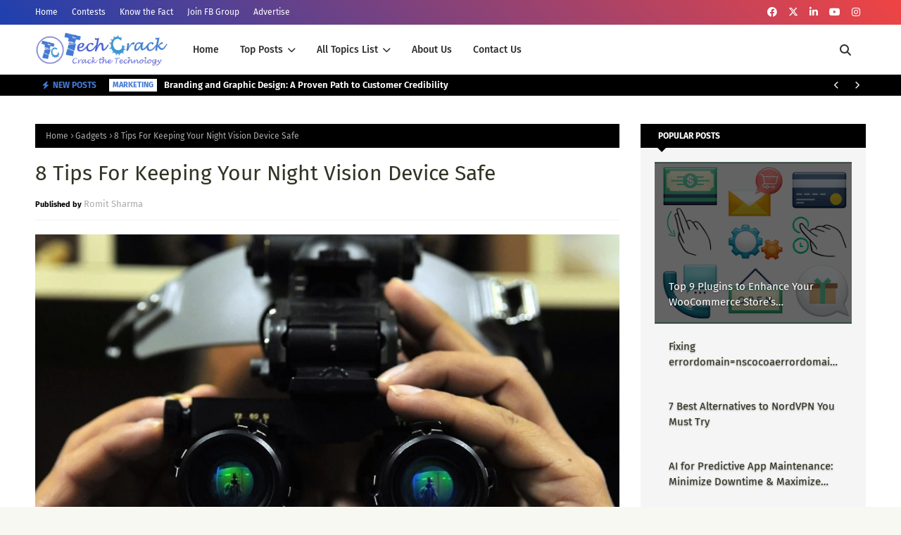

--- FILE ---
content_type: text/html; charset=UTF-8
request_url: https://www.techcrackblog.com/2020/07/tips-for-keeping-night-vision-device-safe.html
body_size: 54586
content:
<!DOCTYPE html>
<html class='ltr' dir='ltr' xmlns='http://www.w3.org/1999/xhtml' xmlns:b='http://www.google.com/2005/gml/b' xmlns:data='http://www.google.com/2005/gml/data' xmlns:expr='http://www.google.com/2005/gml/expr'>
<head>
<meta content='width=device-width, initial-scale=1, minimum-scale=1, maximum-scale=1' name='viewport'/>
<title>8 Tips For Keeping Your Night Vision Device Safe</title>
<link href='//1.bp.blogspot.com' rel='dns-prefetch'/>
<link href='//2.bp.blogspot.com' rel='dns-prefetch'/>
<link href='//3.bp.blogspot.com' rel='dns-prefetch'/>
<link href='//4.bp.blogspot.com' rel='dns-prefetch'/>
<link href='//www.blogger.com' rel='dns-prefetch'/>
<link href='//dnjs.cloudflare.com' rel='dns-prefetch'/>
<link href='//fonts.gstatic.com' rel='dns-prefetch'/>
<link href='//pagead2.googlesyndication.com' rel='dns-prefetch'/>
<link href='//www.googletagmanager.com' rel='dns-prefetch'/>
<link href='//www.google-analytics.com' rel='dns-prefetch'/>
<link href='//connect.facebook.net' rel='dns-prefetch'/>
<link href='//c.disquscdn.com' rel='dns-prefetch'/>
<link href='//disqus.com' rel='dns-prefetch'/>
<meta content='text/html; charset=UTF-8' http-equiv='Content-Type'/>
<meta content='blogger' name='generator'/>
<link href='https://www.techcrackblog.com/favicon.ico' rel='icon' type='image/x-icon'/>
<meta content='#4479d4' name='theme-color'/>
<meta content='#4479d4' name='msapplication-navbutton-color'/>
<link href='https://www.techcrackblog.com/2020/07/tips-for-keeping-night-vision-device-safe.html' rel='canonical'/>
<link rel="alternate" type="application/atom+xml" title="TechCrack - Tech In Every Thing - Atom" href="https://www.techcrackblog.com/feeds/posts/default" />
<link rel="alternate" type="application/rss+xml" title="TechCrack - Tech In Every Thing - RSS" href="https://www.techcrackblog.com/feeds/posts/default?alt=rss" />
<link rel="service.post" type="application/atom+xml" title="TechCrack - Tech In Every Thing - Atom" href="https://www.blogger.com/feeds/9181792046263006899/posts/default" />

<link rel="alternate" type="application/atom+xml" title="TechCrack - Tech In Every Thing - Atom" href="https://www.techcrackblog.com/feeds/5143291934634011857/comments/default" />
<meta content='TechCrack is the destination to update you about New Technology, How To, Apps, Gadgets, Cyber Security, BizTech, MarTech, and much more...' name='description'/>
<link href='https://blogger.googleusercontent.com/img/b/R29vZ2xl/AVvXsEiG_N35LnXlC5HZGiNFAp9G0qU_6IWrg1Vg8HQ6y9IcX431V8Y5BYpJ9pMhzEh0oIi8KKqR21GTJS1YsORE7-rIFHYp12NPjiISWiqAxwvlVFlRmO8-9CSMDMiMB5DS6tq0ULgRGehUf5k/d/night-vision-goggles-2016413_1280-min.jpg' rel='image_src'/>
<!-- Metadata for Open Graph protocol. See http://ogp.me/. -->
<meta content='article' property='og:type'/>
<meta content='8 Tips For Keeping Your Night Vision Device Safe' property='og:title'/>
<meta content='https://www.techcrackblog.com/2020/07/tips-for-keeping-night-vision-device-safe.html' property='og:url'/>
<meta content='TechCrack is the destination to update you about New Technology, How To, Apps, Gadgets, Cyber Security, BizTech, MarTech, and much more...' property='og:description'/>
<meta content='TechCrack - Tech In Every Thing' property='og:site_name'/>
<meta content='https://blogger.googleusercontent.com/img/b/R29vZ2xl/AVvXsEiG_N35LnXlC5HZGiNFAp9G0qU_6IWrg1Vg8HQ6y9IcX431V8Y5BYpJ9pMhzEh0oIi8KKqR21GTJS1YsORE7-rIFHYp12NPjiISWiqAxwvlVFlRmO8-9CSMDMiMB5DS6tq0ULgRGehUf5k/d/night-vision-goggles-2016413_1280-min.jpg' property='og:image'/>
<meta content='https://blogger.googleusercontent.com/img/b/R29vZ2xl/AVvXsEiG_N35LnXlC5HZGiNFAp9G0qU_6IWrg1Vg8HQ6y9IcX431V8Y5BYpJ9pMhzEh0oIi8KKqR21GTJS1YsORE7-rIFHYp12NPjiISWiqAxwvlVFlRmO8-9CSMDMiMB5DS6tq0ULgRGehUf5k/d/night-vision-goggles-2016413_1280-min.jpg' name='twitter:image'/>
<meta content='summary_large_image' name='twitter:card'/>
<meta content='8 Tips For Keeping Your Night Vision Device Safe' name='twitter:title'/>
<meta content='https://www.techcrackblog.com/2020/07/tips-for-keeping-night-vision-device-safe.html' name='twitter:domain'/>
<meta content='TechCrack is the destination to update you about New Technology, How To, Apps, Gadgets, Cyber Security, BizTech, MarTech, and much more...' name='twitter:description'/>
<link href='https://cdnjs.cloudflare.com/ajax/libs/font-awesome/6.4.2/css/all.min.css' rel='stylesheet'/>
<!-- Template Style CSS -->
<style id='page-skin-1' type='text/css'><!--
/*
-----------------------------------------------
----------------------------------------------- */
/*-- Google Fonts --*/
@font-face{font-family:'Fira Sans';font-style:italic;font-weight:400;font-display:swap;src:local('Fira Sans Italic'),local(FiraSans-Italic),url(https://fonts.gstatic.com/s/firasans/v10/va9C4kDNxMZdWfMOD5VvkrjEYTLHdQ.woff2) format("woff2");unicode-range:U+0460-052F,U+1C80-1C88,U+20B4,U+2DE0-2DFF,U+A640-A69F,U+FE2E-FE2F}
@font-face{font-family:'Fira Sans';font-style:italic;font-weight:400;font-display:swap;src:local('Fira Sans Italic'),local(FiraSans-Italic),url(https://fonts.gstatic.com/s/firasans/v10/va9C4kDNxMZdWfMOD5VvkrjNYTLHdQ.woff2) format("woff2");unicode-range:U+0400-045F,U+0490-0491,U+04B0-04B1,U+2116}
@font-face{font-family:'Fira Sans';font-style:italic;font-weight:400;font-display:swap;src:local('Fira Sans Italic'),local(FiraSans-Italic),url(https://fonts.gstatic.com/s/firasans/v10/va9C4kDNxMZdWfMOD5VvkrjFYTLHdQ.woff2) format("woff2");unicode-range:U+1F00-1FFF}
@font-face{font-family:'Fira Sans';font-style:italic;font-weight:400;font-display:swap;src:local('Fira Sans Italic'),local(FiraSans-Italic),url(https://fonts.gstatic.com/s/firasans/v10/va9C4kDNxMZdWfMOD5VvkrjKYTLHdQ.woff2) format("woff2");unicode-range:U+0370-03FF}
@font-face{font-family:'Fira Sans';font-style:italic;font-weight:400;font-display:swap;src:local('Fira Sans Italic'),local(FiraSans-Italic),url(https://fonts.gstatic.com/s/firasans/v10/va9C4kDNxMZdWfMOD5VvkrjGYTLHdQ.woff2) format("woff2");unicode-range:U+0102-0103,U+0110-0111,U+0128-0129,U+0168-0169,U+01A0-01A1,U+01AF-01B0,U+1EA0-1EF9,U+20AB}
@font-face{font-family:'Fira Sans';font-style:italic;font-weight:400;font-display:swap;src:local('Fira Sans Italic'),local(FiraSans-Italic),url(https://fonts.gstatic.com/s/firasans/v10/va9C4kDNxMZdWfMOD5VvkrjHYTLHdQ.woff2) format("woff2");unicode-range:U+0100-024F,U+0259,U+1E00-1EFF,U+2020,U+20A0-20AB,U+20AD-20CF,U+2113,U+2C60-2C7F,U+A720-A7FF}
@font-face{font-family:'Fira Sans';font-style:italic;font-weight:400;font-display:swap;src:local('Fira Sans Italic'),local(FiraSans-Italic),url(https://fonts.gstatic.com/s/firasans/v10/va9C4kDNxMZdWfMOD5VvkrjJYTI.woff2) format("woff2");unicode-range:U+0000-00FF,U+0131,U+0152-0153,U+02BB-02BC,U+02C6,U+02DA,U+02DC,U+2000-206F,U+2074,U+20AC,U+2122,U+2191,U+2193,U+2212,U+2215,U+FEFF,U+FFFD}
@font-face{font-family:'Fira Sans';font-style:italic;font-weight:500;font-display:swap;src:local('Fira Sans Medium Italic'),local(FiraSans-MediumItalic),url(https://fonts.gstatic.com/s/firasans/v10/va9f4kDNxMZdWfMOD5VvkrA6Qif1VFn2lg.woff2) format("woff2");unicode-range:U+0460-052F,U+1C80-1C88,U+20B4,U+2DE0-2DFF,U+A640-A69F,U+FE2E-FE2F}
@font-face{font-family:'Fira Sans';font-style:italic;font-weight:500;font-display:swap;src:local('Fira Sans Medium Italic'),local(FiraSans-MediumItalic),url(https://fonts.gstatic.com/s/firasans/v10/va9f4kDNxMZdWfMOD5VvkrA6Qif8VFn2lg.woff2) format("woff2");unicode-range:U+0400-045F,U+0490-0491,U+04B0-04B1,U+2116}
@font-face{font-family:'Fira Sans';font-style:italic;font-weight:500;font-display:swap;src:local('Fira Sans Medium Italic'),local(FiraSans-MediumItalic),url(https://fonts.gstatic.com/s/firasans/v10/va9f4kDNxMZdWfMOD5VvkrA6Qif0VFn2lg.woff2) format("woff2");unicode-range:U+1F00-1FFF}
@font-face{font-family:'Fira Sans';font-style:italic;font-weight:500;font-display:swap;src:local('Fira Sans Medium Italic'),local(FiraSans-MediumItalic),url(https://fonts.gstatic.com/s/firasans/v10/va9f4kDNxMZdWfMOD5VvkrA6Qif7VFn2lg.woff2) format("woff2");unicode-range:U+0370-03FF}
@font-face{font-family:'Fira Sans';font-style:italic;font-weight:500;font-display:swap;src:local('Fira Sans Medium Italic'),local(FiraSans-MediumItalic),url(https://fonts.gstatic.com/s/firasans/v10/va9f4kDNxMZdWfMOD5VvkrA6Qif3VFn2lg.woff2) format("woff2");unicode-range:U+0102-0103,U+0110-0111,U+0128-0129,U+0168-0169,U+01A0-01A1,U+01AF-01B0,U+1EA0-1EF9,U+20AB}
@font-face{font-family:'Fira Sans';font-style:italic;font-weight:500;font-display:swap;src:local('Fira Sans Medium Italic'),local(FiraSans-MediumItalic),url(https://fonts.gstatic.com/s/firasans/v10/va9f4kDNxMZdWfMOD5VvkrA6Qif2VFn2lg.woff2) format("woff2");unicode-range:U+0100-024F,U+0259,U+1E00-1EFF,U+2020,U+20A0-20AB,U+20AD-20CF,U+2113,U+2C60-2C7F,U+A720-A7FF}
@font-face{font-family:'Fira Sans';font-style:italic;font-weight:500;font-display:swap;src:local('Fira Sans Medium Italic'),local(FiraSans-MediumItalic),url(https://fonts.gstatic.com/s/firasans/v10/va9f4kDNxMZdWfMOD5VvkrA6Qif4VFk.woff2) format("woff2");unicode-range:U+0000-00FF,U+0131,U+0152-0153,U+02BB-02BC,U+02C6,U+02DA,U+02DC,U+2000-206F,U+2074,U+20AC,U+2122,U+2191,U+2193,U+2212,U+2215,U+FEFF,U+FFFD}
@font-face{font-family:'Fira Sans';font-style:italic;font-weight:600;font-display:swap;src:local('Fira Sans SemiBold Italic'),local(FiraSans-SemiBoldItalic),url(https://fonts.gstatic.com/s/firasans/v10/va9f4kDNxMZdWfMOD5VvkrAWRSf1VFn2lg.woff2) format("woff2");unicode-range:U+0460-052F,U+1C80-1C88,U+20B4,U+2DE0-2DFF,U+A640-A69F,U+FE2E-FE2F}
@font-face{font-family:'Fira Sans';font-style:italic;font-weight:600;font-display:swap;src:local('Fira Sans SemiBold Italic'),local(FiraSans-SemiBoldItalic),url(https://fonts.gstatic.com/s/firasans/v10/va9f4kDNxMZdWfMOD5VvkrAWRSf8VFn2lg.woff2) format("woff2");unicode-range:U+0400-045F,U+0490-0491,U+04B0-04B1,U+2116}
@font-face{font-family:'Fira Sans';font-style:italic;font-weight:600;font-display:swap;src:local('Fira Sans SemiBold Italic'),local(FiraSans-SemiBoldItalic),url(https://fonts.gstatic.com/s/firasans/v10/va9f4kDNxMZdWfMOD5VvkrAWRSf0VFn2lg.woff2) format("woff2");unicode-range:U+1F00-1FFF}
@font-face{font-family:'Fira Sans';font-style:italic;font-weight:600;font-display:swap;src:local('Fira Sans SemiBold Italic'),local(FiraSans-SemiBoldItalic),url(https://fonts.gstatic.com/s/firasans/v10/va9f4kDNxMZdWfMOD5VvkrAWRSf7VFn2lg.woff2) format("woff2");unicode-range:U+0370-03FF}
@font-face{font-family:'Fira Sans';font-style:italic;font-weight:600;font-display:swap;src:local('Fira Sans SemiBold Italic'),local(FiraSans-SemiBoldItalic),url(https://fonts.gstatic.com/s/firasans/v10/va9f4kDNxMZdWfMOD5VvkrAWRSf3VFn2lg.woff2) format("woff2");unicode-range:U+0102-0103,U+0110-0111,U+0128-0129,U+0168-0169,U+01A0-01A1,U+01AF-01B0,U+1EA0-1EF9,U+20AB}
@font-face{font-family:'Fira Sans';font-style:italic;font-weight:600;font-display:swap;src:local('Fira Sans SemiBold Italic'),local(FiraSans-SemiBoldItalic),url(https://fonts.gstatic.com/s/firasans/v10/va9f4kDNxMZdWfMOD5VvkrAWRSf2VFn2lg.woff2) format("woff2");unicode-range:U+0100-024F,U+0259,U+1E00-1EFF,U+2020,U+20A0-20AB,U+20AD-20CF,U+2113,U+2C60-2C7F,U+A720-A7FF}
@font-face{font-family:'Fira Sans';font-style:italic;font-weight:600;font-display:swap;src:local('Fira Sans SemiBold Italic'),local(FiraSans-SemiBoldItalic),url(https://fonts.gstatic.com/s/firasans/v10/va9f4kDNxMZdWfMOD5VvkrAWRSf4VFk.woff2) format("woff2");unicode-range:U+0000-00FF,U+0131,U+0152-0153,U+02BB-02BC,U+02C6,U+02DA,U+02DC,U+2000-206F,U+2074,U+20AC,U+2122,U+2191,U+2193,U+2212,U+2215,U+FEFF,U+FFFD}
@font-face{font-family:'Fira Sans';font-style:italic;font-weight:700;font-display:swap;src:local('Fira Sans Bold Italic'),local(FiraSans-BoldItalic),url(https://fonts.gstatic.com/s/firasans/v10/va9f4kDNxMZdWfMOD5VvkrByRCf1VFn2lg.woff2) format("woff2");unicode-range:U+0460-052F,U+1C80-1C88,U+20B4,U+2DE0-2DFF,U+A640-A69F,U+FE2E-FE2F}
@font-face{font-family:'Fira Sans';font-style:italic;font-weight:700;font-display:swap;src:local('Fira Sans Bold Italic'),local(FiraSans-BoldItalic),url(https://fonts.gstatic.com/s/firasans/v10/va9f4kDNxMZdWfMOD5VvkrByRCf8VFn2lg.woff2) format("woff2");unicode-range:U+0400-045F,U+0490-0491,U+04B0-04B1,U+2116}
@font-face{font-family:'Fira Sans';font-style:italic;font-weight:700;font-display:swap;src:local('Fira Sans Bold Italic'),local(FiraSans-BoldItalic),url(https://fonts.gstatic.com/s/firasans/v10/va9f4kDNxMZdWfMOD5VvkrByRCf0VFn2lg.woff2) format("woff2");unicode-range:U+1F00-1FFF}
@font-face{font-family:'Fira Sans';font-style:italic;font-weight:700;font-display:swap;src:local('Fira Sans Bold Italic'),local(FiraSans-BoldItalic),url(https://fonts.gstatic.com/s/firasans/v10/va9f4kDNxMZdWfMOD5VvkrByRCf7VFn2lg.woff2) format("woff2");unicode-range:U+0370-03FF}
@font-face{font-family:'Fira Sans';font-style:italic;font-weight:700;font-display:swap;src:local('Fira Sans Bold Italic'),local(FiraSans-BoldItalic),url(https://fonts.gstatic.com/s/firasans/v10/va9f4kDNxMZdWfMOD5VvkrByRCf3VFn2lg.woff2) format("woff2");unicode-range:U+0102-0103,U+0110-0111,U+0128-0129,U+0168-0169,U+01A0-01A1,U+01AF-01B0,U+1EA0-1EF9,U+20AB}
@font-face{font-family:'Fira Sans';font-style:italic;font-weight:700;font-display:swap;src:local('Fira Sans Bold Italic'),local(FiraSans-BoldItalic),url(https://fonts.gstatic.com/s/firasans/v10/va9f4kDNxMZdWfMOD5VvkrByRCf2VFn2lg.woff2) format("woff2");unicode-range:U+0100-024F,U+0259,U+1E00-1EFF,U+2020,U+20A0-20AB,U+20AD-20CF,U+2113,U+2C60-2C7F,U+A720-A7FF}
@font-face{font-family:'Fira Sans';font-style:italic;font-weight:700;font-display:swap;src:local('Fira Sans Bold Italic'),local(FiraSans-BoldItalic),url(https://fonts.gstatic.com/s/firasans/v10/va9f4kDNxMZdWfMOD5VvkrByRCf4VFk.woff2) format("woff2");unicode-range:U+0000-00FF,U+0131,U+0152-0153,U+02BB-02BC,U+02C6,U+02DA,U+02DC,U+2000-206F,U+2074,U+20AC,U+2122,U+2191,U+2193,U+2212,U+2215,U+FEFF,U+FFFD}
@font-face{font-family:'Fira Sans';font-style:normal;font-weight:400;font-display:swap;src:local('Fira Sans Regular'),local(FiraSans-Regular),url(https://fonts.gstatic.com/s/firasans/v10/va9E4kDNxMZdWfMOD5VvmojLeTY.woff2) format("woff2");unicode-range:U+0460-052F,U+1C80-1C88,U+20B4,U+2DE0-2DFF,U+A640-A69F,U+FE2E-FE2F}
@font-face{font-family:'Fira Sans';font-style:normal;font-weight:400;font-display:swap;src:local('Fira Sans Regular'),local(FiraSans-Regular),url(https://fonts.gstatic.com/s/firasans/v10/va9E4kDNxMZdWfMOD5Vvk4jLeTY.woff2) format("woff2");unicode-range:U+0400-045F,U+0490-0491,U+04B0-04B1,U+2116}
@font-face{font-family:'Fira Sans';font-style:normal;font-weight:400;font-display:swap;src:local('Fira Sans Regular'),local(FiraSans-Regular),url(https://fonts.gstatic.com/s/firasans/v10/va9E4kDNxMZdWfMOD5Vvm4jLeTY.woff2) format("woff2");unicode-range:U+1F00-1FFF}
@font-face{font-family:'Fira Sans';font-style:normal;font-weight:400;font-display:swap;src:local('Fira Sans Regular'),local(FiraSans-Regular),url(https://fonts.gstatic.com/s/firasans/v10/va9E4kDNxMZdWfMOD5VvlIjLeTY.woff2) format("woff2");unicode-range:U+0370-03FF}
@font-face{font-family:'Fira Sans';font-style:normal;font-weight:400;font-display:swap;src:local('Fira Sans Regular'),local(FiraSans-Regular),url(https://fonts.gstatic.com/s/firasans/v10/va9E4kDNxMZdWfMOD5VvmIjLeTY.woff2) format("woff2");unicode-range:U+0102-0103,U+0110-0111,U+0128-0129,U+0168-0169,U+01A0-01A1,U+01AF-01B0,U+1EA0-1EF9,U+20AB}
@font-face{font-family:'Fira Sans';font-style:normal;font-weight:400;font-display:swap;src:local('Fira Sans Regular'),local(FiraSans-Regular),url(https://fonts.gstatic.com/s/firasans/v10/va9E4kDNxMZdWfMOD5VvmYjLeTY.woff2) format("woff2");unicode-range:U+0100-024F,U+0259,U+1E00-1EFF,U+2020,U+20A0-20AB,U+20AD-20CF,U+2113,U+2C60-2C7F,U+A720-A7FF}
@font-face{font-family:'Fira Sans';font-style:normal;font-weight:400;font-display:swap;src:local('Fira Sans Regular'),local(FiraSans-Regular),url(https://fonts.gstatic.com/s/firasans/v10/va9E4kDNxMZdWfMOD5Vvl4jL.woff2) format("woff2");unicode-range:U+0000-00FF,U+0131,U+0152-0153,U+02BB-02BC,U+02C6,U+02DA,U+02DC,U+2000-206F,U+2074,U+20AC,U+2122,U+2191,U+2193,U+2212,U+2215,U+FEFF,U+FFFD}
@font-face{font-family:'Fira Sans';font-style:normal;font-weight:500;font-display:swap;src:local('Fira Sans Medium'),local(FiraSans-Medium),url(https://fonts.gstatic.com/s/firasans/v10/va9B4kDNxMZdWfMOD5VnZKveSxf6TF0.woff2) format("woff2");unicode-range:U+0460-052F,U+1C80-1C88,U+20B4,U+2DE0-2DFF,U+A640-A69F,U+FE2E-FE2F}
@font-face{font-family:'Fira Sans';font-style:normal;font-weight:500;font-display:swap;src:local('Fira Sans Medium'),local(FiraSans-Medium),url(https://fonts.gstatic.com/s/firasans/v10/va9B4kDNxMZdWfMOD5VnZKveQhf6TF0.woff2) format("woff2");unicode-range:U+0400-045F,U+0490-0491,U+04B0-04B1,U+2116}
@font-face{font-family:'Fira Sans';font-style:normal;font-weight:500;font-display:swap;src:local('Fira Sans Medium'),local(FiraSans-Medium),url(https://fonts.gstatic.com/s/firasans/v10/va9B4kDNxMZdWfMOD5VnZKveShf6TF0.woff2) format("woff2");unicode-range:U+1F00-1FFF}
@font-face{font-family:'Fira Sans';font-style:normal;font-weight:500;font-display:swap;src:local('Fira Sans Medium'),local(FiraSans-Medium),url(https://fonts.gstatic.com/s/firasans/v10/va9B4kDNxMZdWfMOD5VnZKveRRf6TF0.woff2) format("woff2");unicode-range:U+0370-03FF}
@font-face{font-family:'Fira Sans';font-style:normal;font-weight:500;font-display:swap;src:local('Fira Sans Medium'),local(FiraSans-Medium),url(https://fonts.gstatic.com/s/firasans/v10/va9B4kDNxMZdWfMOD5VnZKveSRf6TF0.woff2) format("woff2");unicode-range:U+0102-0103,U+0110-0111,U+0128-0129,U+0168-0169,U+01A0-01A1,U+01AF-01B0,U+1EA0-1EF9,U+20AB}
@font-face{font-family:'Fira Sans';font-style:normal;font-weight:500;font-display:swap;src:local('Fira Sans Medium'),local(FiraSans-Medium),url(https://fonts.gstatic.com/s/firasans/v10/va9B4kDNxMZdWfMOD5VnZKveSBf6TF0.woff2) format("woff2");unicode-range:U+0100-024F,U+0259,U+1E00-1EFF,U+2020,U+20A0-20AB,U+20AD-20CF,U+2113,U+2C60-2C7F,U+A720-A7FF}
@font-face{font-family:'Fira Sans';font-style:normal;font-weight:500;font-display:swap;src:local('Fira Sans Medium'),local(FiraSans-Medium),url(https://fonts.gstatic.com/s/firasans/v10/va9B4kDNxMZdWfMOD5VnZKveRhf6.woff2) format("woff2");unicode-range:U+0000-00FF,U+0131,U+0152-0153,U+02BB-02BC,U+02C6,U+02DA,U+02DC,U+2000-206F,U+2074,U+20AC,U+2122,U+2191,U+2193,U+2212,U+2215,U+FEFF,U+FFFD}
@font-face{font-family:'Fira Sans';font-style:normal;font-weight:600;font-display:swap;src:local('Fira Sans SemiBold'),local(FiraSans-SemiBold),url(https://fonts.gstatic.com/s/firasans/v10/va9B4kDNxMZdWfMOD5VnSKzeSxf6TF0.woff2) format("woff2");unicode-range:U+0460-052F,U+1C80-1C88,U+20B4,U+2DE0-2DFF,U+A640-A69F,U+FE2E-FE2F}
@font-face{font-family:'Fira Sans';font-style:normal;font-weight:600;font-display:swap;src:local('Fira Sans SemiBold'),local(FiraSans-SemiBold),url(https://fonts.gstatic.com/s/firasans/v10/va9B4kDNxMZdWfMOD5VnSKzeQhf6TF0.woff2) format("woff2");unicode-range:U+0400-045F,U+0490-0491,U+04B0-04B1,U+2116}
@font-face{font-family:'Fira Sans';font-style:normal;font-weight:600;font-display:swap;src:local('Fira Sans SemiBold'),local(FiraSans-SemiBold),url(https://fonts.gstatic.com/s/firasans/v10/va9B4kDNxMZdWfMOD5VnSKzeShf6TF0.woff2) format("woff2");unicode-range:U+1F00-1FFF}
@font-face{font-family:'Fira Sans';font-style:normal;font-weight:600;font-display:swap;src:local('Fira Sans SemiBold'),local(FiraSans-SemiBold),url(https://fonts.gstatic.com/s/firasans/v10/va9B4kDNxMZdWfMOD5VnSKzeRRf6TF0.woff2) format("woff2");unicode-range:U+0370-03FF}
@font-face{font-family:'Fira Sans';font-style:normal;font-weight:600;font-display:swap;src:local('Fira Sans SemiBold'),local(FiraSans-SemiBold),url(https://fonts.gstatic.com/s/firasans/v10/va9B4kDNxMZdWfMOD5VnSKzeSRf6TF0.woff2) format("woff2");unicode-range:U+0102-0103,U+0110-0111,U+0128-0129,U+0168-0169,U+01A0-01A1,U+01AF-01B0,U+1EA0-1EF9,U+20AB}
@font-face{font-family:'Fira Sans';font-style:normal;font-weight:600;font-display:swap;src:local('Fira Sans SemiBold'),local(FiraSans-SemiBold),url(https://fonts.gstatic.com/s/firasans/v10/va9B4kDNxMZdWfMOD5VnSKzeSBf6TF0.woff2) format("woff2");unicode-range:U+0100-024F,U+0259,U+1E00-1EFF,U+2020,U+20A0-20AB,U+20AD-20CF,U+2113,U+2C60-2C7F,U+A720-A7FF}
@font-face{font-family:'Fira Sans';font-style:normal;font-weight:600;font-display:swap;src:local('Fira Sans SemiBold'),local(FiraSans-SemiBold),url(https://fonts.gstatic.com/s/firasans/v10/va9B4kDNxMZdWfMOD5VnSKzeRhf6.woff2) format("woff2");unicode-range:U+0000-00FF,U+0131,U+0152-0153,U+02BB-02BC,U+02C6,U+02DA,U+02DC,U+2000-206F,U+2074,U+20AC,U+2122,U+2191,U+2193,U+2212,U+2215,U+FEFF,U+FFFD}
@font-face{font-family:'Fira Sans';font-style:normal;font-weight:700;font-display:swap;src:local('Fira Sans Bold'),local(FiraSans-Bold),url(https://fonts.gstatic.com/s/firasans/v10/va9B4kDNxMZdWfMOD5VnLK3eSxf6TF0.woff2) format("woff2");unicode-range:U+0460-052F,U+1C80-1C88,U+20B4,U+2DE0-2DFF,U+A640-A69F,U+FE2E-FE2F}
@font-face{font-family:'Fira Sans';font-style:normal;font-weight:700;font-display:swap;src:local('Fira Sans Bold'),local(FiraSans-Bold),url(https://fonts.gstatic.com/s/firasans/v10/va9B4kDNxMZdWfMOD5VnLK3eQhf6TF0.woff2) format("woff2");unicode-range:U+0400-045F,U+0490-0491,U+04B0-04B1,U+2116}
@font-face{font-family:'Fira Sans';font-style:normal;font-weight:700;font-display:swap;src:local('Fira Sans Bold'),local(FiraSans-Bold),url(https://fonts.gstatic.com/s/firasans/v10/va9B4kDNxMZdWfMOD5VnLK3eShf6TF0.woff2) format("woff2");unicode-range:U+1F00-1FFF}
@font-face{font-family:'Fira Sans';font-style:normal;font-weight:700;font-display:swap;src:local('Fira Sans Bold'),local(FiraSans-Bold),url(https://fonts.gstatic.com/s/firasans/v10/va9B4kDNxMZdWfMOD5VnLK3eRRf6TF0.woff2) format("woff2");unicode-range:U+0370-03FF}
@font-face{font-family:'Fira Sans';font-style:normal;font-weight:700;font-display:swap;src:local('Fira Sans Bold'),local(FiraSans-Bold),url(https://fonts.gstatic.com/s/firasans/v10/va9B4kDNxMZdWfMOD5VnLK3eSRf6TF0.woff2) format("woff2");unicode-range:U+0102-0103,U+0110-0111,U+0128-0129,U+0168-0169,U+01A0-01A1,U+01AF-01B0,U+1EA0-1EF9,U+20AB}
@font-face{font-family:'Fira Sans';font-style:normal;font-weight:700;font-display:swap;src:local('Fira Sans Bold'),local(FiraSans-Bold),url(https://fonts.gstatic.com/s/firasans/v10/va9B4kDNxMZdWfMOD5VnLK3eSBf6TF0.woff2) format("woff2");unicode-range:U+0100-024F,U+0259,U+1E00-1EFF,U+2020,U+20A0-20AB,U+20AD-20CF,U+2113,U+2C60-2C7F,U+A720-A7FF}
@font-face{font-family:'Fira Sans';font-style:normal;font-weight:700;font-display:swap;src:local('Fira Sans Bold'),local(FiraSans-Bold),url(https://fonts.gstatic.com/s/firasans/v10/va9B4kDNxMZdWfMOD5VnLK3eRhf6.woff2) format("woff2");unicode-range:U+0000-00FF,U+0131,U+0152-0153,U+02BB-02BC,U+02C6,U+02DA,U+02DC,U+2000-206F,U+2074,U+20AC,U+2122,U+2191,U+2193,U+2212,U+2215,U+FEFF,U+FFFD}
/*-- Reset CSS --*/
.CSS_LIGHTBOX{z-index:999999!important}.CSS_LIGHTBOX_ATTRIBUTION_INDEX_CONTAINER .CSS_HCONT_CHILDREN_HOLDER > .CSS_LAYOUT_COMPONENT.CSS_HCONT_CHILD:first-child > .CSS_LAYOUT_COMPONENT{opacity:0}a,abbr,acronym,address,applet,b,big,blockquote,body,caption,center,cite,code,dd,del,dfn,div,dl,dt,em,fieldset,font,form,h1,h2,h3,h4,h5,h6,html,i,iframe,img,ins,kbd,label,legend,li,object,p,pre,q,s,samp,small,span,strike,strong,sub,sup,table,tbody,td,tfoot,th,thead,tr,tt,u,ul,var{
padding:0;
border:0;
outline:0;
vertical-align:baseline;
background:0 0;
text-decoration:none
}
#google_translate_element { clear: both; }.thread-expanded .thread-count a { display: none; }.comments .continue { display: none!important; }
form,textarea,input,button{
-webkit-appearance:none;
-moz-appearance:none;
appearance:none;
border-radius:0
}
dl,ul{
list-style-position:inside;
font-weight:400;
list-style:none
}
ul li{
list-style:none
}
caption,th{
text-align:center
}
img{
border:none;
position:relative
}
a,a:visited{
text-decoration:none
}
.clearfix{
clear:both
}
.section,.widget,.widget ul{
margin:0;
padding:0
}
a{
color:#4479d4
}
/* visited link */
.post-body a:visited {
color: blue;
}
/* selected link */
a:active {
color: blue;
}
a img{
border:0
}
abbr{
text-decoration:none
}
.CSS_LIGHTBOX{
z-index:999999!important
}
.separator a{
clear:none!important;
float:none!important;
margin-left:0!important;
margin-right:0!important
}
#navbar-iframe,.widget-item-control,a.quickedit,.home-link,.feed-links{
display:none!important
}
.center{
display:table;
margin:0 auto;
position:relative
}
.widget > h2,.widget > h3{
display:none
}
/*-- Body Content CSS --*/
body{
background:#f7f8f2 url() repeat fixed top left;
background-color:#f7f8f2;
font-family:'Fira Sans',Arial,sans-serif;
font-size:14px;
font-weight:400;
color:#373634;
word-wrap:break-word;
margin:0;
padding:0
}
h1,h2,h3,h4,h5,h6{
}
#outer-wrapper{
margin:0 auto;
background: #ffffff;
box-shadow:0 0 5px rgba(0,0,0,.1)
}
.row{
width:1180px
}
#content-wrapper{
margin:40px auto 30px;
}
#content-wrapper > .container{
margin:0
}
#main-wrapper{
float:left;
overflow:hidden;
width:calc(100% - (320px + 30px));
box-sizing:border-box;
word-wrap:break-word;
padding:0;
margin:0
}
#sidebar-wrapper{
float:right;
overflow:hidden;
width:320px;
box-sizing:border-box;
word-wrap:break-word;
padding:0
}
.post-image-wrap{
position:relative;
display:block
}
.post-image-link,.about-author .avatar-container,.comments .avatar-image-container{
background-color:rgba(155,155,155,0.07);
color:transparent!important
}
.index-post .post-thumb {
}
.post-thumb{
display:block;
position:relative;
width:100%;
height:100%;
object-fit:cover;
object-position: top;
z-index:1;
opacity: 0;
transition:opacity .17s ease,transform .35s ease
}
.post-thumb.lazy-yard {
opacity: 1;
}
.post-image-link:hover .post-thumb,.post-image-wrap:hover .post-image-link .post-thumb,.hot-item-inner:hover .post-image-link .post-thumb{
transform: scale(1.05);
}
.post-image-link:hover .post-thumb,.post-image-wrap:hover .post-image-link .post-thumb{
opacity:.9
}
.item-post .post-body img{
max-width:100%;
opacity: 0;
transition: opacity .17s ease,transform .35s ease;
}
.item-post .post-body img.lazy-yard{
opacity: 1;
}
.post-title a{
display:block
}
#top-bar{
width:100%;
overflow:hidden;
margin:0;
background: linear-gradient(45deg, #1e40af, #ef4444);
}
#top-bar .container{
margin:0 auto;
}
.top-bar-nav{
position:relative;
float:left;
display:block
}
.top-bar-nav .widget > .widget-title{
display:none
}
.top-bar-nav ul li{
float:left
}
.top-bar-nav ul li > a{
height:34px;
display:block;
color:#ffffff;
font-size:12px;
font-weight:400;
line-height:34px;
margin:0 10px 0 0;
padding:0 5px;
transition:color .17s
}
.top-bar-nav ul li:first-child > a{
padding:0 5px 0 0
}
.top-bar-nav ul > li:hover > a{
color:#4479d4
}
.top-bar-social{
position:relative;
float:right;
display:block
}
.top-bar-social .widget > .widget-title{
display:none
}
.top-bar-social ul > li{
float:left;
display:inline-block
}
.top-bar-social ul > li > a{
display:block;
color:#ffffff;
text-decoration:none;
font-size:14px;
text-align:center;
line-height:34px;
padding:0 8px;
margin:0;
transition:color .17s
}
.top-bar-social ul > li.facebook > a {
margin: 0;
}
.top-bar-social ul > li:last-child > a{
}
.top-bar-social ul > li:hover > a{
color:#4479d4
}
.social a:before{
display:inline-block;
font-family:'Font Awesome 5 Brands';
font-style:normal;
font-weight:400
}
.social .facebook a:before{
content:"\f09a"
}
.social .twitter a:before{
content:"\f099"
}
.social .x-twitter a:before{
content:"\e61b"
}
.social .gplus a:before{
content:"\f0d5"
}
.social .rss a:before{
content:"\f09e";
font-family:'Font Awesome 5 Free';
font-weight:900
}
.social .youtube a:before{
content:"\f167"
}
.social .skype a:before{
content:"\f17e"
}
.social .stumbleupon a:before{
content:"\f1a4"
}
.social .tumblr a:before{
content:"\f173"
}
.social .vk a:before{
content:"\f189"
}
.social .stack-overflow a:before{
content:"\f16c"
}
.social .github a:before{
content:"\f09b"
}
.social .linkedin a:before{
content:"\f0e1"
}
.social .dribbble a:before{
content:"\f17d"
}
.social .soundcloud a:before{
content:"\f1be"
}
.social .behance a:before{
content:"\f1b4"
}
.social .digg a:before{
content:"\f1a6"
}
.social .instagram a:before{
content:"\f16d"
}
.social .pinterest a:before{
content:"\f0d2"
}
.social .twitch a:before{
content:"\f1e8"
}
.social .delicious a:before{
content:"\f1a5"
}
.social .codepen a:before{
content:"\f1cb"
}
.social .reddit a:before{
content:"\f1a1"
}
.social .whatsapp a:before{
content:"\f232"
}
.social .snapchat a:before{
content:"\f2ac"
}
.social .email a:before{
content:"\f0e0";
font-family: 'Font Awesome 5 Free';
font-weight: 400;
}
.social .external-link a:before{
content:"\f35d"
}
.social .tiktok a:before{
content:"\e07b"
}
.social .telegram a:before{
content:"\f2c6"
}
.social-color .facebook a{
background-color:#3b5999
}
.social-color .twitter a{
background-color:#00acee
}
.social-color .x-twitter a{
background-color:#14171A
}
.social-color .gplus a{
background-color:#db4a39
}
.social-color .youtube a{
background-color:#db4a39
}
.social-color .instagram a{
background:linear-gradient(15deg,#ffb13d,#dd277b,#4d5ed4)
}
.social-color .pinterest a{
background-color:#ca2127
}
.social-color .dribbble a{
background-color:#ea4c89
}
.social-color .linkedin a{
background-color:#0077b5
}
.social-color .tumblr a{
background-color:#365069
}
.social-color .twitch a{
background-color:#6441a5
}
.social-color .rss a{
background-color:#ffc200
}
.social-color .skype a{
background-color:#00aff0
}
.social-color .stumbleupon a{
background-color:#eb4823
}
.social-color .vk a{
background-color:#4a76a8
}
.social-color .stack-overflow a{
background-color:#f48024
}
.social-color .github a{
background-color:#24292e
}
.social-color .soundcloud a{
background:linear-gradient(#ff7400,#ff3400)
}
.social-color .behance a{
background-color:#191919
}
.social-color .digg a{
background-color:#1b1a19
}
.social-color .delicious a{
background-color:#0076e8
}
.social-color .codepen a{
background-color:#000
}
.social-color .reddit a{
background-color:#ff4500
}
.social-color .whatsapp a{
background-color:#3fbb50
}
.social-color .snapchat a{
background-color:#ffe700
}
.social-color .email a{
background-color:#888
}
.social-color .external-link a{
background-color:#000000
}
.social-color .telegram a{
background-color:#229ED9
}
.social-color .tiktok a{
background-color:#EE1D52
}
.social-text .telegram a:after{
content:"Telegram"
}
.social-text .tiktok a:after{
content:"Tiktok"
}
.social-text .facebook a:after{
content:"Facebook"
}
.social-text .twitter a:after, .social-text .x-twitter a:after{
content:"Twitter"
}
.social-text .gplus a:after{
content:"Google Plus"
}
.social-text .rss a:after{
content:"Rss"
}
.social-text .youtube a:after{
content:"YouTube"
}
.social-text .skype a:after{
content:"Skype"
}
.social-text .stumbleupon a:after{
content:"StumbleUpon"
}
.social-text .tumblr a:after{
content:"Tumblr"
}
.social-text .vk a:after{
content:"VKontakte"
}
.social-text .stack-overflow a:after{
content:"Stack Overflow"
}
.social-text .github a:after{
content:"Github"
}
.social-text .linkedin a:after{
content:"LinkedIn"
}
.social-text .dribbble a:after{
content:"Dribbble"
}
.social-text .soundcloud a:after{
content:"SoundCloud"
}
.social-text .behance a:after{
content:"Behance"
}
.social-text .digg a:after{
content:"Digg"
}
.social-text .instagram a:after{
content:"Instagram"
}
.social-text .pinterest a:after{
content:"Pinterest"
}
.social-text .twitch a:after{
content:"Twitch"
}
.social-text .delicious a:after{
content:"Delicious"
}
.social-text .codepen a:after{
content:"CodePen"
}
.social-text .flipboard a:after{
content:"Flipboard"
}
.social-text .reddit a:after{
content:"Reddit"
}
.social-text .whatsapp a:after{
content:"Whatsapp"
}
.social-text .messenger a:after{
content:"Messenger"
}
.social-text .snapchat a:after{
content:"Snapchat"
}
.social-text .email a:after{
content:"Email"
}
.social-text .external-link a:after{
content:"WebSite"
}
#header-wrap{
position:relative;
width:100%;
height:70px;
background-color: #ffffff;
border-top: 1px solid #ececec;
z-index:1010;
}
#header-wrap .container{
position:relative;
margin:0 auto
}
.header-logo{
float:left;
margin:0 20px 0 0
}
.main-logo{
position:relative;
float:left;
width:auto;
max-width:250px;
max-height:52px;
margin:0;
padding:9px 0
}
.main-logo .header-image-wrapper{
display:block
}
.main-logo img{
max-width:100%;
max-height:52px;
margin:0
}
.main-logo h1, .main-logo h1 a{
color:#000000;
font-size:20px;
line-height:52px;
margin:0
}
.main-logo p{
font-size:12px;
margin:5px 0 0;
display:none;
}
.header-menu{
float:left;
}
#main-menu .widget,#main-menu .widget > h3{
display:none
}
#main-menu .show-menu{
display:block
}
#main-menu{
position:static;
height:70px;
z-index:15
}
#main-menu ul > li{
float:left;
position:relative;
margin:0;
padding:0;
transition:background .17s ease
}
#main-menu ul > li > a{
position:relative;
color:#2f2f2f;
font-size:14px;
font-weight:500;
line-height:70px;
display:inline-block;
text-decoration:none;
margin:0;
padding:0 15px;
transition:color .17s ease
}
#main-menu ul#main-menu-nav > li:hover{
background-color:rgba(255,255,255,0.05)
}
#main-menu ul#main-menu-nav > li:hover > a{
color:#2f2f2f
}
#main-menu ul > li > ul{
position:absolute;
float:left;
left:0;
top:70px;
width:180px;
background-color:#ffffff;
z-index:99999;
margin-top:0;
padding:0;
border:1px solid rgba(155,155,155,0.15);
box-shadow:0 2px 2px rgba(0,0,0,0.2);
visibility:hidden;
opacity:0
}
#main-menu ul > li > ul > li > ul{
position:absolute;
float:left;
top:0;
left:100%;
margin:-1px 0 0
}
#main-menu ul > li > ul > li{
display:block;
float:none;
position:relative;
background-color:rgba(255,255,255,0.03);
border-bottom:1px solid rgba(155,155,155,0.15);
transition:background .17s ease
}
#main-menu ul > li > ul > li a{
display:block;
height:36px;
font-size:13px;
color:#303423;
font-weight:500;
line-height:36px;
box-sizing:border-box;
margin:0;
padding:0 15px;
transition:color .17s ease
}
#main-menu ul > li > ul > li:last-child{
border-bottom:0
}
#main-menu ul > li.has-sub > a:after{
content:'\f078';
float:right;
font-family:'Font Awesome 5 Free';
font-size:12px;
font-weight:900;
margin:0 0 0 6px
}
#main-menu ul > li > ul > li.has-sub > a:after{
content:'\f054';
float:right;
margin:0
}
#main-menu ul > li > ul > li a:hover{
color:#4479d4
}
#main-menu ul > li:hover > ul,#main-menu ul > li > ul > li:hover > ul{
visibility:visible;
opacity:1
}
#main-menu ul ul{
transition:all .17s ease
}
#main-menu .mega-menu{
position:static!important
}
#main-menu .mega-menu > ul{
width:100%;
box-sizing:border-box;
padding:20px 10px
}
#main-menu .mega-menu > ul.mega-menu-inner{
overflow:hidden
}
#main-menu ul > li:hover > ul,#main-menu ul > li > ul > li:hover > ul{
visibility:visible;
opacity:1
}
#main-menu ul ul{
transition:all .25s ease
}
.mega-menu-inner .mega-item{
float:left;
width:20%;
box-sizing:border-box;
padding:0 10px
}
.mega-menu-inner .mega-content{
position:relative;
width:100%;
overflow:hidden;
padding:0
}
.mega-content .post-image-wrap{
width:100%;
height:120px
}
.mega-content .post-image-link{
width:100%;
height:100%;
z-index:1;
display:block;
position:relative;
overflow:hidden;
padding:0
}
.mega-content .post-title{
position:relative;
font-size:13px;
font-weight:600;
line-height:1.5em;
margin:7px 0 5px;
padding:0
}
.mega-content .post-title a{
display:block;
color:#000000;
transition:color .17s
}
.mega-content .post-title a:hover{
color:#4479d4
}
.mega-content .post-meta{
font-size:11px
}
.no-posts{
float:left;
width:100%;
height:100px;
line-height:100px;
text-align:center
}
.mega-menu .no-posts{
line-height:60px;
color:#303423
}
.show-search,.hide-search{
position:absolute;
top:0;
right:0;
display:block;
width:58px;
height:70px;
background-color:rgba(255,255,255,0.05);
line-height:70px;
z-index:20;
color:#2f2f2f;
font-size:16px;
font-weight:400;
text-align:center;
cursor:pointer;
transition:color .17s ease
}
.show-search:hover,.hide-search:hover{
color:#2f2f2f
}
.show-search:before{
content:"\f002";
font-family:'Font Awesome 5 Free';
font-weight: 900;
}
.hide-search:before{
content:"\f00d";
font-family:'Font Awesome 5 Free';
font-weight: 900;
}
#nav-search{
display:none;
position:absolute;
left:0;
top:0;
width:100%;
height:70px;
z-index:99;
background-color:#ffffff;
box-sizing:border-box;
padding:0
}
#nav-search .search-form{
width:100%;
height:70px;
background-color:rgba(0,0,0,0);
line-height:70px;
overflow:hidden;
padding:0
}
#nav-search .search-input{
width:100%;
height:70px;
font-family:inherit;
color:#2f2f2f;
margin:0;
padding:0 58px 0 10px;
background-color:rgba(0,0,0,0);
font-size:13px;
font-weight:400;
box-sizing:border-box;
border:0
}
#nav-search .search-input:focus{
color:#2f2f2f;
outline:none
}
.mobile-menu-toggle{
display:none;
position:absolute;
top:0;
left:0;
width:58px;
height:70px;
line-height:70px;
background-color:rgba(255,255,255,0.05);
z-index:20;
color:#2f2f2f;
font-size:17px;
font-weight:400;
text-align:center;
cursor:pointer;
transition:color .17s ease
}
.mobile-menu-toggle:hover{
color:#2f2f2f
}
.mobile-menu-toggle:before{
content:"\f0c9";
font-family:'Font Awesome 5 Free';
font-weight:900;
}
.nav-active .mobile-menu-toggle:before{
content:"\f00d";
font-family:'Font Awesome 5 Free';
font-weight:900;
}
.overlay{
display:none;
position:fixed;
top:0;
left:0;
right:0;
bottom:0;
z-index:990;
background:rgba(255,255,255,0.8)
}
.mobile-menu-wrap{
display:none;
position:absolute;
top:70px;
left:0;
width:100%;
background-color:#ffffff;
box-sizing:border-box;
visibility:hidden;
z-index:1000;
opacity:0;
transition:all .17s ease
}
.nav-active .mobile-menu-wrap{
visibility:visible;
opacity:1
}
.mobile-menu{
position:relative;
overflow:hidden;
padding:20px;
border-top:1px solid rgba(255,255,255,0.03)
}
.mobile-menu > ul{
margin:0
}
.mobile-menu .m-sub{
display:none;
padding:0
}
.mobile-menu ul li{
position:relative;
display:block;
overflow:hidden;
float:left;
width:100%;
font-size:14px;
line-height:38px
}
.mobile-menu > ul > li{
font-weight:500;
}
.mobile-menu > ul li ul{
overflow:hidden
}
.mobile-menu ul li a{
color:#303423;
padding:0;
display:block;
transition:all .17s ease
}
.mobile-menu ul li.has-sub .submenu-toggle{
position:absolute;
top:0;
right:0;
color:#303423;
cursor:pointer
}
.mobile-menu ul li.has-sub .submenu-toggle:after{
content:'\f105';
font-family:'Font Awesome 5 Free';
font-weight:900;
float:right;
width:34px;
font-size:14px;
text-align:center;
transition:all .17s ease
}
.mobile-menu ul li.has-sub.show > .submenu-toggle:after{
transform:rotate(90deg)
}
.mobile-menu > ul > li > ul > li > a{
color:#303423;
opacity:.7;
padding:0 0 0 15px
}
.mobile-menu > ul > li > ul > li > ul > li > a{
color:#303423;
opacity:.7;
padding:0 0 0 30px
}
.ad-wrapper .widget > .widget-title {
display: none;
}
.ad-wrapper {
margin:0 auto;
}
.ad-wrapper .widget-content {
position:relative;
max-width:100%;
max-height:92px;
line-height:1;
margin:30px auto 0
}
#prev-ad .widget, #nxt-ad .widget {
width: 100%;
margin: 20px 0 0;
border-top: 1px solid #f2f2f6;
padding: 15px 0 0;
box-sizing: border-box;
}
#nxt-ad .widget {
padding-bottom: 15px;
margin-bottom: 15px;
border-bottom: 1px solid #f2f2f6;
}
#home-ad-top2 .widget-content {
margin:0 auto 30px
}
.owl-carousel{
display:none;
width:100%;
-webkit-tap-highlight-color:transparent;
position:relative;
z-index:1
}
.owl-carousel .owl-stage{
position:relative;
-ms-touch-action:pan-Y
}
.owl-carousel .owl-stage:after{
content:".";
display:block;
clear:both;
visibility:hidden;
line-height:0;
height:0
}
.owl-carousel .owl-stage-outer{
position:relative;
overflow:hidden;
-webkit-transform:translate3d(0px,0px,0px)
}
.owl-carousel .owl-controls .owl-nav .owl-prev,.owl-carousel .owl-controls .owl-nav .owl-next,.owl-carousel .owl-controls .owl-dot{
cursor:pointer;
cursor:hand;
-webkit-user-select:none;
-khtml-user-select:none;
-moz-user-select:none;
-ms-user-select:none;
user-select:none
}
.owl-carousel.owl-loaded{
display:block
}
.owl-carousel.owl-loading{
opacity:0;
display:block
}
.owl-carousel.owl-hidden{
opacity:0
}
.owl-carousel .owl-refresh .owl-item{
display:none
}
.owl-carousel .owl-item{
position:relative;
min-height:1px;
float:left;
-webkit-backface-visibility:visible;
-webkit-tap-highlight-color:transparent;
-webkit-touch-callout:none;
-webkit-user-select:none;
-moz-user-select:none;
-ms-user-select:none;
user-select:none
}
.owl-carousel.owl-text-select-on .owl-item{
-webkit-user-select:auto;
-moz-user-select:auto;
-ms-user-select:auto;
user-select:auto
}
.owl-carousel .owl-grab{
cursor:move;
cursor:-webkit-grab;
cursor:-o-grab;
cursor:-ms-grab;
cursor:grab
}
.owl-carousel.owl-rtl{
direction:rtl
}
.owl-carousel.owl-rtl .owl-item{
float:right
}
.no-js .owl-carousel{
display:block
}
.owl-carousel .animated{
-webkit-animation-duration:1000ms;
animation-duration:1000ms;
-webkit-animation-fill-mode:both;
animation-fill-mode:both
}
.owl-carousel .owl-animated-in{
z-index:1
}
.owl-carousel .owl-animated-out{
z-index:0
}
.owl-height{
-webkit-transition:height 500ms ease-in-out;
-moz-transition:height 500ms ease-in-out;
-ms-transition:height 500ms ease-in-out;
-o-transition:height 500ms ease-in-out;
transition:height 500ms ease-in-out
}
.owl-prev,.owl-next{
position:relative;
float:left;
width:24px;
height:24px;
background-color:#4479d4;
font-family:'Font Awesome 5 Free';
font-weight: 900;
text-rendering: auto;
-webkit-font-smoothing: antialiased;
-moz-osx-font-smoothing: grayscale;
font-size:14px;
line-height:24px;
color:#ffffff;
text-align:center;
cursor:pointer;
border:0px solid rgba(0,0,0,0.08);
box-sizing:border-box;
transition:all .25s ease
}
.owl-prev:before{
content:'\f053'
}
.owl-next:before{
content:'\f054'
}
.owl-prev:hover,.owl-next:hover{
background-color:#4479d4;
color:#fff;
border-color:#4479d4
}
#break-wrapper-outer {
background: #000000;
overflow:hidden;
}
#break-wrapper {
padding: 0;
box-sizing: border-box;
}
#break-wrapper{
margin:0 auto 0
}
#break-section .widget{
display:none
}
#break-section .show-ticker, #break-section .PopularPosts{
align-items: flex-start;
padding: 0;
margin: 0;
display: flex;
}
#break-section .hot-loader {
height: 30px;
}
#break-section .no-posts{
height:100px;
line-height:30px;
text-align:center;
padding:0;
box-sizing: border-box;
}
#break-section .widget > .widget-title{
padding: 0 8px 0 0;
}
#break-section .widget > .widget-title > h3 {
font-size: 12px;
color: #4479d4;
font-weight: 700;
line-height: 30px;
padding: 0 10px;
margin:0;
text-transform: uppercase;
}
#break-section .widget > .widget-title > h3:before {
content: '\f0e7';
font-family: 'Font Awesome 5 Free';
float: left;
font-size: 11px;
font-weight: 900;
margin: 0 5px 0 0;
text-rendering: auto;
-webkit-font-smoothing: antialiased;
-moz-osx-font-smoothing: grayscale;
}
#break-section .widget-content{
position:relative;
font-size:13px;
display: flex;
justify-content: space-between;
flex: 1;
overflow:hidden;
height:30px;
padding:0;
box-sizing: border-box;
float: left;
width: 100%;
}
ul.ticker-widget{
width:100%!important;
box-sizing:border-box;
padding:0
}
.PopularPosts ul.ticker-widget {
opacity:0;
transition: opacity .17s ease,transform .35s ease;
}
.PopularPosts ul.ticker-widget.owl-carousel.owl-theme.owl-loaded {
opacity:1;
}
.ticker-widget .ticker-item{
position: relative;
float: left;
display: block;
padding: 0;
-webkit-box-align: center;
-ms-flex-align: center;
align-items: center;
box-sizing: border-box;
}
.ticker-widget .post-info, #break-section .PopularPosts .ticker-widget .post-info {
overflow: hidden;
z-index: 5;
box-sizing: border-box;
padding: 0;
}
.ticker-widget .post-title, #break-section .PopularPosts .ticker-widget .post-title{
font-size:13px;
font-weight:600;
line-height:30px;
margin:0;
padding:0;
float:left;
}
.ticker-widget .post-title a, #break-section .PopularPosts .ticker-widget .post-title a{
position:relative;
display: -webkit-box;
-webkit-line-clamp: 1;
-webkit-box-orient: vertical;
overflow: hidden;
color:#ffffff;
transition:color .25s
}
.ticker-widget .post-title a:hover, #break-section .PopularPosts .ticker-widget .post-title a:hover{
color:#4479d4
}
.ticker-widget .post-tag {
position: static;
color: #4479d4;
background-color:#ffffff;
float: left;
margin: 6px 10px 0 0;
line-height: 18px;
font-size: 11px;
padding: 0 5px;
}
.ticker-widget .owl-nav{
position:absolute;
bottom: 0;
right: 0;
z-index: 5;
}
.ticker-widget .owl-nav .owl-prev{
}
.ticker-widget .owl-nav .owl-next{
margin:0 0 0 4px
}
@keyframes fadeInLeft {
from{
opacity:0;
transform:translate3d(-30px,0,0)
}
to{
opacity:1;
transform:none
}
}
@keyframes fadeOutLeft {
from{
opacity:1
}
to{
opacity:0;
transform:translate3d(-30px,0,0)
}
}
@keyframes fadeInRight {
from{
opacity:0;
transform:translate3d(30px,0,0)
}
to{
opacity:1;
transform:none
}
}
.fadeInRight{
animation-name:fadeInRight
}
@keyframes fadeOutRight {
from{
opacity:1
}
to{
opacity:0;
transform:translate3d(30px,0,0)
}
}
.fadeOutRight{
animation-name:fadeOutRight
}
.home-ad .widget > .widget-title{
display:none
}
.home-ad .widget-content{
float:left;
width:728px;
max-width:100%;
line-height:0;
margin:0 0 40px
}
#slider-wrapper-outer {
margin:30px 0 0;
overflow:hidden;
}
#slider-wrapper .PopularPosts .main-slider, #slider-wrapper .PopularPosts .main-slider .slider-item  {
height: 395px;
overflow: hidden;
}
#slider-wrapper .PopularPosts .main-slider.owl-carousel.owl-loaded, #slider-wrapper .PopularPosts .main-slider.owl-carousel.owl-loaded .slider-item  {
height: auto;
}
.owl-carousel.owl-loaded{
display:block
}
.owl-carousel.owl-loading{
opacity:0;
display:block
}
.owl-carousel.owl-hidden{
opacity:0
}
.owl-carousel .owl-refresh .owl-item{
display:none
}
.owl-carousel .owl-item{
position:relative;
min-height:1px;
float:left;
-webkit-backface-visibility:visible;
-webkit-tap-highlight-color:transparent;
-webkit-touch-callout:none;
-webkit-user-select:none;
-moz-user-select:none;
-ms-user-select:none;
user-select:none
}
.owl-carousel .owl-item img{
display:block;
width:100%;
-webkit-transform-style:preserve-3d;
transform-style:preserve-3d
}
.owl-carousel.owl-text-select-on .owl-item{
-webkit-user-select:auto;
-moz-user-select:auto;
-ms-user-select:auto;
user-select:auto
}
.owl-carousel .owl-grab{
cursor:move;
cursor:-webkit-grab;
cursor:-o-grab;
cursor:-ms-grab;
cursor:grab
}
.owl-carousel.owl-rtl{
direction:rtl
}
.owl-carousel.owl-rtl .owl-item{
float:right
}
.no-js .owl-carousel{
display:block
}
.owl-carousel .animated{
-webkit-animation-duration:1000ms;
animation-duration:1000ms;
-webkit-animation-fill-mode:both;
animation-fill-mode:both
}
.owl-carousel .owl-animated-in{
z-index:1
}
.owl-carousel .owl-animated-out{
z-index:0
}
.owl-height{
-webkit-transition:height 500ms ease-in-out;
-moz-transition:height 500ms ease-in-out;
-ms-transition:height 500ms ease-in-out;
-o-transition:height 500ms ease-in-out;
transition:height 500ms ease-in-out
}
.owl-prev,.owl-next{
position:relative;
float:left;
width:25px;
height:30px;
background-color:transparent;
font-family: FontAwesome;
text-rendering: auto;
-webkit-font-smoothing: antialiased;
-moz-osx-font-smoothing: grayscale;
font-size:11px;
line-height:30px;
font-weight:900;
color:#ffffff;
text-align:center;
cursor:pointer;
box-sizing:border-box;
transition:all .25s ease
}
.owl-prev:before{
content:"\f053"
}
.owl-next:before{
content:"\f054"
}
.owl-prev:hover,.owl-next:hover{
background-color:#4479d4;
color:#fff;
border-color:#4479d4
}
@keyframes fadeInLeft {
from{
opacity:0;
transform:translate3d(-30px,0,0)
}
to{
opacity:1;
transform:none
}
}
@keyframes fadeOutLeft {
from{
opacity:1
}
to{
opacity:0;
transform:translate3d(-30px,0,0)
}
}
@keyframes fadeInRight {
from{
opacity:0;
transform:translate3d(30px,0,0)
}
to{
opacity:1;
transform:none
}
}
.fadeInRight{
animation-name:fadeInRight
}
@keyframes fadeOutRight {
from{
opacity:1
}
to{
opacity:0;
transform:translate3d(30px,0,0)
}
}
.fadeOutRight{
animation-name:fadeOutRight
}
.loader{
position:relative;
height:400px;
overflow:hidden;
display:block;
margin:0
}
.loader:after{
content:'';
position:absolute;
top:50%;
left:50%;
width:28px;
height:28px;
margin:-16px 0 0 -16px;
border:2px solid #4479d4;
border-right-color:rgba(155,155,155,0.2);
border-radius:100%;
animation:spinner 1.1s infinite linear;
transform-origin:center
}
@-webkit-keyframes spinner {
0%{
-webkit-transform:rotate(0deg);
transform:rotate(0deg)
}
to{
-webkit-transform:rotate(1turn);
transform:rotate(1turn)
}
}
@keyframes spinner {
0%{
-webkit-transform:rotate(0deg);
transform:rotate(0deg)
}
to{
-webkit-transform:rotate(1turn);
transform:rotate(1turn)
}
}
#slider-wrapper .show-slider, #slider-wrapper .PopularPosts{
display:block!important
}
#slider-wrapper .show-slider .widget-content, #slider-wrapper .PopularPosts .widget-content{
position:relative;
height:auto;
overflow:hidden;
float: left;
width: 100%;
}
#slider-wrapper {
margin: 0 auto;
}
#slider-section .widget > .widget-title {
display: none;
clear:both;
}
#slider-section .widget {
display:none;
}
#slider-wrapper .PopularPosts .main-slider {
display: grid;
grid-template-columns: repeat(3,1fr);
grid-gap: 10px;
}
#slider-wrapper .PopularPosts ul.main-slider.owl-carousel.owl-loaded {
display: block;
}
.main-slider{
position:relative;
overflow:hidden;
height:auto
}
.main-slider .slider-item{
position:relative;
float:left;
width:100%;
height:auto;
overflow:hidden;
box-sizing:border-box
}
#slider-wrapper .PopularPosts .main-slider .slider-item {
display: flex;
flex-direction: column;
overflow: hidden;
}
#slider-wrapper .PopularPosts ul.main-slider.owl-carousel.owl-loaded .slider-item {
display: block;
}
.slider-item-inner{
position:relative;
float:left;
width:100%;
height:100%;
overflow:hidden;
display:block;
border-radius: 8px;
}
.main-slider .post-image-link, .PopularPosts .main-slider .post-image-link{
width:100%;
height:400px;
position:relative;
overflow:hidden;
display:block;
margin:0;
background-image:linear-gradient(-45deg,rgba(0,0,0,0.1),#ededed,rgba(0,0,0,0.1));background-size:150% 150%;animation:gradient 1s ease infinite
}
@keyframes gradient {
0%{background-position:100% 50%}
50%{background-position:50% 0}
100%{background-position:100% 50%}
}
.main-slider .post-info-wrap {
width: 100%;
height:100%;
overflow: hidden;
display: flex;
flex-flow: column;
justify-content: flex-end;
align-items: flex-end;
text-align: center;
position: absolute;
left: 0;
bottom: 0;
z-index: 5;
padding: 0 10px 10px;
background-image: linear-gradient(to top, rgba(0, 0, 0, .6), rgba(0, 0, 0, 0));
box-sizing: border-box;
flex: 1;
transition: transform .5s ease;
}
.main-slider .owl-item.active .post-info-wrap {
}
.main-slider .post-info{
position: relative;
overflow: hidden;
display: flex;
flex-flow: column;
justify-content: center;
align-items: center;
text-align: center;
padding: 0 15px;
z-index: 10;
}
.main-slider .post-info .post-tag {
position:static;
background-color:#4479d4;
color: #ffffff;
float: left;
line-height: 18px;
font-size: 11px;
padding: 2px 5px;
box-sizing:border-box;
}
.main-slider .post-title, .PopularPosts .main-slider .post-title{
font-size:21px;
font-weight:500;
display:block;
line-height:1.5;
margin:12px 0
}
.main-slider .post-title a{
color:#ffffff;
display:block;
display: -webkit-box;
-webkit-line-clamp: 2;
-webkit-box-orient: vertical;
overflow: hidden;
}
.main-slider .post-title a:hover{
text-decoration:underline
}
.main-slider .post-snippet {
color:#373634;
}
.show-slider .no-posts{
position:absolute;
top:calc(50% - 50px);
left:0;
width:100%;
text-align:center;
}
.main-slider .post-meta {
color: #ffffff;
font-size: 12px;
font-weight: 400;
line-height: 18px;
padding: 0 1px;
}
.main-slider .post-date,.PopularPosts .main-slider .post-info .post-meta .post-date {
font-size: 11px;
color: #ffffff;
margin: 0;
display: inline-block;
float:none;
}
.main-slider .owl-nav{
position:absolute;
top:0;
left:0;
right:0;
height:0
}
.main-slider .owl-prev,.main-slider .owl-next{
height:40px;
line-height:40px;
z-index:10;
border:0
}
.main-slider .owl-prev{
float:left;
left:-25px;
}
.main-slider:hover .owl-prev{
left:0
}
.main-slider .owl-next{
float:right;
right:-25px;
}
.main-slider:hover .owl-next{
right:0
}
#hot-wrapper{
margin:0 auto
}
#hot-section .widget,#hot-section .widget > .widget-title{
display:none
}
#hot-section .show-hot, #hot-section .widget.PopularPosts{
display:block!important
}
#hot-section .show-hot .widget-content, #hot-section .PopularPosts .widget-content{
position: relative;
overflow: hidden;
margin: 0 0 30px
}
.hot-loader{
position:relative;
height:500px;
overflow:hidden;
display:block
}
.hot-loader:after{
content:'';
position:absolute;
top:50%;
left:50%;
width:26px;
height:26px;
margin:-16px 0 0 -16px;
border:3px solid #eaeaea;
border-left-color:#4479d4;
border-right-color:#4479d4;
border-radius:100%;
animation:spinner .8s infinite linear;
transform-origin:center
}
@-webkit-keyframes spinner {
0%{
-webkit-transform:rotate(0deg);
transform:rotate(0deg)
}
to{
-webkit-transform:rotate(1turn);
transform:rotate(1turn)
}
}
@keyframes spinner {
0%{
-webkit-transform:rotate(0deg);
transform:rotate(0deg)
}
to{
-webkit-transform:rotate(1turn);
transform:rotate(1turn)
}
}
ul.hot-posts, .PopularPosts ul.hot-posts{
position:relative;
overflow:hidden;
margin:0 -10px
}
.hot-posts .hot-item, PopularPosts .hot-posts .hot-item{
position:relative;
float:right;
width: 40%;
overflow:hidden;
box-sizing:border-box;
padding:0 10px;
margin-bottom:30px;
}
.hot-posts .item-3, .PopularPosts .hot-posts .item-3, .hot-posts .item-4, .PopularPosts .hot-posts .item-4 {
border: 0;
margin-bottom:0;
}
.hot-posts .item-0, .PopularPosts .hot-posts .item-0{
float:left;
width: 60%;
height: 100%;
margin-bottom:0;
}
.hot-item-inner, PopularPosts .hot-item-inner{
position:relative;
float:left;
width:100%;
height:100%;
overflow:hidden;
display: flex;
flex-direction: column;
gap: 15px;
}
.hot-posts .post-image-link, .PopularPosts .hot-posts .post-image-link{
display: flex;
flex-direction: column;
width:100%;
height:180px;
position:relative;
overflow:hidden;
margin:0;
}
.hot-posts .item-0 .post-image-link, .PopularPosts .hot-posts .item-0 .post-image-link{
width:100%;
height:440px;
margin:0;
}
.hot-posts .post-image-link .post-thumb, .PopularPosts .hot-posts .post-image-link .post-thumb {
}
.hot-posts .post-image-link:before, .PopularPosts .hot-posts .post-image-link:before {
content: '';
position: absolute;
left: 0;
right: 0;
bottom: 0;
height: 70%;
background-image: linear-gradient(to bottom,transparent,rgba(0,0,0,0.8));
-webkit-backface-visibility: hidden;
backface-visibility: hidden;
z-index: 2;
opacity: 1;
margin: 0;
transition: opacity .25s ease;
}
.hot-posts .post-info, .PopularPosts .hot-posts .post-info{
overflow: hidden;
display: flex;
flex-direction: column;
z-index: 5;
box-sizing: border-box;
padding: 0;
gap: 8px;
float:left;
width:100%;
}
.hot-posts .item-0 .post-info, .PopularPosts .hot-posts .item-0 .post-info{
margin-top:15px;
}
.hot-posts .post-tag, .PopularPosts .hot-posts .post-tag{
background-color:#4479d4;
color: #ffffff;
float: left;
line-height: 18px;
font-size: 11px;
padding: 3px 5px;
box-sizing:border-box;
}
.post-tag{
position: absolute;
top: 15px;
left: 15px;
z-index: 5;
background-color: #4479d4;
color: #fff;
font-size: 10px;
line-height: 18px;
font-weight: 700;
text-transform: uppercase;
padding: 0 6px;
}
.black-feat .post-tag{
color:#ffffff;
}
.post-tag em {
margin-right: 2px;
font-weight: 500;
color: #4479d4;
}
.post-tag a {
color: #000000;
}
.hot-posts .post-title, .PopularPosts .hot-posts .post-title{
font-size:19px;
font-weight:600;
display:block;
line-height:1.3em;
margin:0;
}
.hot-posts .item-0 .post-title, .PopularPosts .hot-posts .item-0 .post-title {
font-size:26px;
margin:0;
line-height:1.5em;
}
.hot-posts .post-title a, .PopularPosts .hot-posts .post-title a{
color:#303423;
display: -webkit-box;
-webkit-line-clamp: 2;
-webkit-box-orient: vertical;
overflow: hidden;
}
.hot-posts .post-title a:hover, .PopularPosts .hot-posts .post-title a:hover{
color:#4479d4
}
.hot-posts .post-meta, .PopularPosts .hot-posts .post-meta{
font-size:11px;
color:#afafaf
}
.PopularPosts .hot-posts .post-info .post-meta .post-date {
margin-top:0;
}
.show-hot .no-posts, .PopularPosts .no-posts{
width:100%;
text-align:center;
}
.home-ad .widget > .widget-title{
display:none
}
.home-ad .widget{
width:728px;
max-width:100%;
margin:0 auto
}
.home-ad .widget .widget-content{
position:relative;
width:100%;
max-height:90px;
overflow:hidden;
line-height:1;
margin:0 0 30px
}
.title-wrap{
position:relative;
float:left;
width:100%;
height:34px;
display:block;
margin:0
}
.home-posts-headline {
margin-bottom: 20px;
}
.item .title-wrap{
border-width: 0 0 1px 0;
}
.title-wrap > h3{
position:relative;
float:left;
height:34px;
font-size:12px;
color:#ffffff;
background:#000000;
text-transform:uppercase;
line-height:34px;
text-transform:uppercase;
text-align: left;
padding:0 25px;
margin:0 0 20px;
}
.title-wrap > h3:after{
top: 100%;
left: 30px;
display: block;
bottom: -1px;
border: solid transparent;
content: " ";
height: 0;
width: 0;
position: absolute;
pointer-events: none;
border-color: rgba(51,51,51,0);
border-top-color: #000000;
border-width: 6px;
margin-left: -6px;
z-index: 1;
background: none;
}
a.view-all{
position: absolute;
top: 7px;
right: 7px;
height: 18px;
font-size: 9px;
line-height: 18px;
border-radius: 3px;
margin: 0;
padding: 0 5px;
font-weight: bold;
text-transform: uppercase;
transition: background .17s ease;
background-color: #4479d4;
color:#fff;
}
a.view-all:hover{
background: #e0e0e0;
}
a.view-all:after{
content:'\f105';
float:right;
font-weight:900;
font-family:'Font Awesome 5 Free';
margin:0 0 0 3px
}
.queryMessage{
overflow:hidden;
background-color:#fff;
color:#303423;
font-size:13px;
font-weight:400;
padding:8px 10px;
margin:0 0 25px;
border:1px solid #ebebf3;
border-radius:3px
}
.queryMessage .query-info{
margin:0 5px
}
.queryMessage .search-query,.queryMessage .search-label{
font-weight:700;
text-transform:uppercase
}
.queryMessage .search-query:before,.queryMessage .search-label:before{
content:"\201c"
}
.queryMessage .search-query:after,.queryMessage .search-label:after{
content:"\201d"
}
.queryMessage a.show-more{
float:right;
color:#4479d4;
text-decoration:underline;
transition:opacity .17s
}
.queryMessage a.show-more:hover{
opacity:.8
}
.queryEmpty{
font-size:13px;
font-weight:400;
padding:10px 0;
margin:0 0 25px;
text-align:center
}
.custom-widget li{
overflow:hidden;
padding:15px 0 0;
margin:15px 0 0;
border-top:1px dotted #ebebf3
}
.custom-widget li:first-child{
padding:0;
margin:0;
border:0
}
.custom-widget .post-image-link{
position:relative;
width:75px;
height:60px;
float:left;
overflow:hidden;
display:block;
vertical-align:middle;
margin:0 12px 0 0;
border-radius:3px
}
.custom-widget .post-info{
overflow:hidden
}
.custom-widget .post-title{
overflow:hidden;
font-size:15px;
font-weight:400;
line-height:1.5em;
margin:0
}
.custom-widget .post-title a{
display:block;
color:#303423;
transition:color .17s
}
.custom-widget li:hover .post-title a{
color:#4479d4
}
.index-post-wrap{
display: block;
box-sizing: border-box;
padding: 0;
margin: 0;
}
.grid-posts {
display: grid;
grid-template-columns: repeat(2,1fr);
grid-gap: 35px;
}
.blog-post{
display:block;
overflow:hidden;
word-wrap:break-word
}
.index-post{
display: flex;
flex-direction: column;
gap: 15px;
padding: 0;
margin: 0;
}
.index-post:last-child {
margin: 0;
}
.index-post .post-image-wrap{
float: left;
width: 100%;
height: 250px;
overflow: hidden;
}
.index-post .post-image-wrap .post-image-link{
width:100%;
height:100%;
position:relative;
display:block;
z-index:1;
overflow:hidden;
}
.index-post .post-info{
overflow: hidden;
padding: 0;
box-sizing: border-box;
}
.index-post .post-info > h2{
float:left;
width:100%;
overflow:hidden;
font-size:22px;
font-weight:500;
line-height:1.4em;
text-decoration:none;
margin:0
}
.index-post .post-info > h2 > a{
float:left;
display:block;
color:#303423;
transition:color .17s
}
.index-post .post-info > h2 > a:hover{
color:#4479d4
}
.widget iframe,.widget img{
max-width:100%
}
.post-meta{
overflow:hidden;
color:#aaa;
font-size:13px;
font-weight:400;
padding:0 1px
}
.post-meta .post-author,.post-meta .post-date{
float:left;
display:inline-block;
margin:0 10px 0 0
}
.post-meta .post-author:before,.post-meta .post-date:before{
font-family:'Font Awesome 5 Free';
color:#000000;
font-weight:900;
margin:0 3px 0 0;
font-size: 11px;
}
.hot-posts .post-meta .post-author:before, .hot-posts .post-meta .post-date:before, .footer .post-meta .post-author:before, .footer .post-meta .post-date:before {
color:#afafaf;
}
.post-meta .post-author:before{
content:'BY';
font-family: 'Fira Sans',Arial,sans-serif;
}
.post-meta .post-date:before{
content:'\f073'
}
.post-meta a{
color:#aaa;
transition:color .17s
}
.post-meta a:hover{
color:#4479d4
}
.post-meta .post-author .meta-avatar{
float:left;
height:20px;
width:20px;
overflow:hidden;
margin:0 7px 0 0;
border-radius:100%;
box-shadow:0 0 3px rgba(0,0,0,0.1)
}
.post-meta .post-author .meta-avatar img{
display:block;
width:100%;
height:100%;
border-radius:100%
}
.index-post .post-meta{
margin:0
}
.post-snippet{
position:relative;
display:block;
overflow:hidden;
font-size:13px;
line-height:1.5em;
font-weight:400;
margin:0 0 7px;
}
.index-post-footer{
position:relative;
float:left;
width:100%;
padding: 0;
margin: 7px 0 0;
}
a.read-more{
float:left;
overflow:hidden;
position:relative;
height:28px;
background-color:#fdfdff;
color:#303423;
font-size:12px;
font-weight:500;
text-transform:uppercase;
line-height:28px;
padding:0 13px;
margin:10px 0 0;
border:1px solid #f2f2f6;
border-radius:3px;
transition:all .17s ease
}
a.read-more span {
display: inline-block;
position: relative;
z-index: 9;
}
a.read-more:hover {
color:#fff;
}
.read-more::before{
content:'\f064';
font-family:'Font Awesome 5 Free';
font-weight:900;
margin:0 5px 0 0;
z-index: 9;
position: relative;
}
.read-more:after {
content: "";
position: absolute;
inset: 0;
width: 100%;
border-radius: 4px;
transform: scaleX(0);
transform-origin: 100% 50%;
transition-property: transform;
transition-duration: 0.5s;
transition: all 0.3s;
transition-timing-function: ease-out;
}
.read-more:hover:after {
transform: scaleX(1);
transition-timing-function: cubic-bezier(.52,1.64,.37,.66);
background-color: #4479d4;
color:#fff;
}
a.post-tag{
float:left;
height:28px;
background-color:#fdfdff;
color:#303423;
font-size:12px;
font-weight:500;
text-transform:uppercase;
line-height:28px;
padding:0 13px;
margin:0;
border:1px solid #f2f2f6;
border-radius:3px;
transition:all .17s ease
}
a.post-tag:hover{
background-color:#4479d4;
color:#fff;
border-color:#4479d4
}
.index-post .post-info .post-tag {
position: static;
height: 22px;
line-height: 22px;
padding: 0 8px;
margin-bottom: 7px;
font-size: 12px;
text-transform: capitalize;
font-weight: 400;
background: #4479d4;
border: 0;
color: #ffffff;
}
#breadcrumb{
font-size:12px;
font-weight:400;
height:34px;
background-color:#000000;
color:#aaa;
line-height:34px;
padding:0 15px;
margin:0 0 15px;
}
#breadcrumb a{
color:#aaa;
transition:color .17s
}
#breadcrumb a:hover{
color:#4479d4
}
#breadcrumb a,#breadcrumb em{
display:inline-block
}
#breadcrumb .delimiter:after{
content:'\f054';
font-family:'Font Awesome 5 Free';
font-size:7px;
font-weight:900;
font-style:normal;
vertical-align:middle;
margin:0 3px
}
.item-post h1.post-title{
color:#303423;
font-size:30px;
line-height:1.4em;
font-weight:400;
position:relative;
display:block;
padding:0;
margin:0 0 15px
}
.static_page .item-post h1.post-title{
margin:15px 0 0
}
.item-post .post-body{
width:100%;
font-size:15px;
line-height:1.6em;
overflow:hidden;
box-sizing:border-box;
padding:20px 0 0;
margin:15px 0 20px;
border-top:1px solid #f2f2f6
}
.item-post .post-outer{
padding:0
}
.item-post .post-body img{
max-width:100%
}
.main .widget{
margin:0
}
.main .Blog{
border-bottom-width:0
}
.post-item-inner{
position:relative;
float:left;
width:100%;
overflow:hidden;
box-sizing:border-box;
margin:0 0 35px;
}
.post-item-inner .post-meta{
padding:0
}
.post-footer{
position:relative;
float:left;
width:100%;
margin:0
}
.inline-ad{
position:relative;
display:block;
max-height:60px;
margin:0 0 30px
}
.inline-ad > ins{
display:block!important;
margin:0 auto!important
}
.item .inline-ad{
float:left;
width:100%;
margin:20px 0 0
}
.item-post-wrap > .inline-ad{
margin:0 0 20px
}
.post-labels{
overflow:hidden;
height:auto;
position:relative;
padding:0;
margin:0 0 20px
}
.post-labels a{
float:left;
height:22px;
background-color:#fdfdff;
color:#303423;
font-size:12px;
line-height:22px;
font-weight:400;
margin:0;
padding:0 10px;
border:1px solid #f2f2f6;
border-radius:3px;
margin:0 5px 0 0;
transition:all .17s ease
}
.post-labels a:hover{
background-color:#4479d4;
color:#fff;
border-color:#4479d4
}
.post-reactions{
height:28px;
display:block;
padding:0;
margin:0 0 15px
}
.post-reactions span{
float:left;
color:#303423;
font-size:12px;
line-height:25px;
text-transform:uppercase;
font-weight:500
}
.reactions-inner{
float:left;
margin:0;
height:28px
}
.post-share{
position:relative;
float:left;
width:100%;
overflow:hidden;
background-color:#fdfdff;
box-sizing:border-box;
padding:15px 0;
margin:0;
border-top:2px solid #f2f2f6
}
ul.share-links{
position:relative;
margin:0 -2.5px
}
.share-links li{
width:calc(100% / 7);
float:left;
box-sizing:border-box;
padding:0 2.5px;
margin:0
}
.share-links li a{
float:left;
display:inline-block;
cursor:pointer;
width:100%;
height:32px;
line-height:32px;
color:#fff;
font-weight:400;
font-size:17px;
text-align:center;
box-sizing:border-box;
opacity:1;
border-radius:3px;
transition:all .17s ease
}
.share-links li a:hover{
opacity:.8
}
ul.post-nav{
position:relative;
overflow:hidden;
display:block;
padding:0 5px;
margin:0 0 35px
}
.post-nav li{
display:inline-block;
width:50%
}
.post-nav .post-prev{
float:left;
text-align:left;
box-sizing:border-box;
padding:0 10px 0 0
}
.post-nav .post-next{
float:right;
text-align:right;
box-sizing:border-box;
padding:0 0 0 10px
}
.post-nav li a{
color:#303423;
line-height:1.4em;
display:block;
overflow:hidden;
transition:color .17s
}
.post-nav li:hover a{
color:#4479d4
}
.post-nav li span{
display:block;
font-size:11px;
color:#aaa;
font-weight:500;
text-transform:uppercase;
padding:0 0 3px
}
.post-nav .post-prev span:before{
content:"\f053";
float:left;
font-family:'Font Awesome 5 Free';
font-size:10px;
font-weight:900;
text-transform:none;
margin:0 2px 0 0
}
.post-nav .post-next span:after{
content:"\f054";
float:right;
font-family:'Font Awesome 5 Free';
font-size:10px;
font-weight:900;
text-transform:none;
margin:0 0 0 2px
}
.post-nav p{
font-size:12px;
font-weight:400;
line-height:1.5em;
margin:0
}
.post-nav .post-nav-active p{
color:#aaa
}
.about-author{
position:relative;
display:block;
overflow:hidden;
background-color:#000000;
padding:20px;
margin:0 0 35px;
border:1px solid #252525;
border-radius:3px
}
.about-author .avatar-container{
position:relative;
float:left;
width:80px;
height:80px;
background-color:rgba(255,255,255,0.05);
overflow:hidden;
margin:0 15px 0 0
}
.about-author .author-avatar{
float:left;
width:100%;
height:100%;
border-radius:3px;
opacity: 0;
transition: opacity .17s ease;
}
.about-author .author-avatar.lazy-yard{
opacity: 1;
}
.author-name{
overflow:hidden;
display:inline-block;
font-size:16px;
font-weight:500;
margin:0
}
.author-name span{
color:#aaaaaa
}
.author-name a{
color:#4479d4;
transition:opacity .17s
}
.author-name a:hover{
opacity:.8
}
.author-description{
display:block;
color:#ffffff;
overflow:hidden;
font-size:12px;
font-weight:400;
line-height:1.6em
}
.author-description a:hover{
text-decoration:underline
}
#related-wrap{
overflow:hidden;
background-color:#fff;
margin:0 0 35px;
}
#related-wrap .related-tag{
display:none
}
.related-ready{
float:left;
width:100%;
box-sizing:border-box;
padding:15px 0
}
.related-ready .loader{
height:178px
}
ul.related-posts{
position:relative;
overflow:hidden;
margin:0 -10px;
padding:0
}
.related-posts .related-item{
width:33.33333333%;
position:relative;
overflow:hidden;
float:left;
display:block;
box-sizing:border-box;
padding:0 10px;
margin:0
}
.related-posts .post-image-link{
width:100%;
height:120px;
position:relative;
overflow:hidden;
display:block;
margin:0 0 10px;
border-radius:3px
}
.related-posts .post-title{
font-size:15px;
font-weight:400;
line-height:1.5em;
display:block;
margin:0
}
.related-posts .post-title a{
color:#303423;
transition:color .17s
}
.related-posts .post-meta .post-date, .custom-widget li .post-meta .post-date, .PopularPosts .post-info .post-meta .post-date {
font-size:11px;
margin:8px 0 0
}
.custom-widget li .post-meta .post-date, .PopularPosts .post-info .post-meta .post-date {
margin:4px 0 0
}
.related-posts .related-item:hover .post-title a{
color:#4479d4
}
#blog-pager{
float:left;
width:100%;
font-size:15px;
font-weight:500;
text-align:center;
clear:both;
box-sizing:border-box;
padding: 20px 0 0;
margin: 20px 0;
border-top:1px solid rgba(155,155,155,0.1)
}
.index #blog-pager, .archive #blog-pager {
margin:0;
border:0;
}
#blog-pager .load-more{
display:inline-block;
height:34px;
background-color:#4479d4;
font-size:14px;
color:#ffffff;
font-weight:400;
line-height:34px;
box-sizing:border-box;
padding:0 30px;
margin:0;
border:1px solid rgba(0,0,0,.1);
border-bottom-width:2px;
border-radius:2px
}
#blog-pager #load-more-link{
color:#fff;
cursor:pointer
}
#blog-pager #load-more-link:hover{
background-color:#4479d4;
color:#fff
}
#blog-pager .load-more.no-more{
background-color:rgba(155,155,155,0.05);
color:#4479d4
}
#blog-pager .loading,#blog-pager .no-more{
display:none
}
#blog-pager .loading .loader{
position:relative;
height:100%;
overflow:hidden;
display:block;
margin:0
}
#blog-pager .loading .loader{
height:34px
}
#blog-pager .no-more.show{
display:inline-block
}
#blog-pager .loading .loader:after{
width:26px;
height:26px;
margin:-15px 0 0 -15px
}
#blog-pager .loading .loader:after{
content:'';
position:absolute;
top:50%;
left:50%;
width:28px;
height:28px;
margin:-16px 0 0 -16px;
border:2px solid #4479d4;
border-right-color:rgba(155,155,155,0.2);
border-radius:100%;
animation:spinner 1.1s infinite linear;
transform-origin:center
}
@-webkit-keyframes spinner {
0%{
-webkit-transform:rotate(0deg);
transform:rotate(0deg)
}
to{
-webkit-transform:rotate(1turn);
transform:rotate(1turn)
}
}
@keyframes spinner {
0%{
-webkit-transform:rotate(0deg);
transform:rotate(0deg)
}
to{
-webkit-transform:rotate(1turn);
transform:rotate(1turn)
}
}
.archive #blog-pager,.home .blog-pager .blog-pager-newer-link,.home .blog-pager .blog-pager-older-link{
display:none
}
.blog-post-comments{
display:none;
overflow:hidden;
background-color:#fff;
margin:0 0 35px;
}
.blog-post-comments .comments-title{
margin:0 0 20px
}
.comments-system-disqus .comments-title,.comments-system-facebook .comments-title{
margin:0
}
#disqus_thread{
float:left;
width:100%;
padding:10px 15px;
box-sizing:border-box
}
.blog-post-comments .fb_iframe_widget{
box-sizing:border-box;
padding:0 5px
}
#comments{
margin:0
}
#gpluscomments{
float:left!important;
width:100%!important;
margin:0 0 25px!important
}
#gpluscomments iframe{
float:left!important;
width:100%
}
.comments{
display:block;
clear:both;
padding:0 15px;
margin:0;
color:#303423
}
.comments .comment-thread > ol{
padding:0
}
.comments > h3{
font-size:13px;
font-weight:400;
font-style:italic;
padding-top:1px
}
.comments .comments-content .comment{
list-style:none;
margin:0;
padding:0 0 8px
}
.comments .comments-content .comment:first-child{
padding-top:0
}
.facebook-tab,.fb_iframe_widget_fluid span,.fb_iframe_widget iframe{
width:100%!important
}
.comments .item-control{
position:static
}
.comments .avatar-image-container{
float:left;
overflow:hidden;
position:absolute
}
.comments .avatar-image-container,.comments .avatar-image-container img{
height:35px;
max-height:35px;
width:35px;
max-width:35px;
border-radius:100%
}
.comments .comment-block{
overflow:hidden;
padding:0 0 20px
}
.comments .comment-block,.comments .comments-content .comment-replies{
margin:0 0 0 50px
}
.comments .comments-content .inline-thread{
padding:0
}
.comments .comment-actions{
float:left;
width:100%;
position:relative;
margin:0
}
.comments .comments-content .comment-header{
font-size:16px;
display:block;
overflow:hidden;
clear:both;
margin:0 0 3px;
padding:0 0 5px;
border-bottom:1px dotted #ebebf3
}
.comments .comments-content .comment-header a{
color:#303423;
transition:color .17s
}
.comments .comments-content .comment-header a:hover{
color:#4479d4
}
.comments .comments-content .user{
font-style:normal;
font-weight:400;
display:block
}
.comments .comments-content .icon.blog-author{
display:none
}
.comments .comments-content .comment-content{
float:left;
font-size:13px;
color:#5E5E5E;
font-weight:400;
text-align:left;
line-height:1.4em;
margin:10px 0
}
.comments .comment .comment-actions a{
margin-right:5px;
padding:2px 5px;
background-color:#fdfdff;
color:#303423;
font-weight:400;
font-size:10px;
border:1px solid #f2f2f6;
border-radius:3px;
transition:all .17s ease
}
.comments .comment .comment-actions a:hover{
color:#fff;
background-color:#4479d4;
border-color:#4479d4;
text-decoration:none
}
.comments .comments-content .datetime{
float:left;
font-size:11px;
font-weight:400;
color:#aaa;
position:relative;
padding:0 1px;
margin:5px 0 0;
display:block
}
.comments .comments-content .datetime a,.comments .comments-content .datetime a:hover{
color:#aaa
}
.comments .thread-toggle{
margin-bottom:4px
}
.comments .thread-toggle .thread-arrow{
height:7px;
margin:0 3px 2px 0
}
.comments .thread-count a,.comments .continue a{
transition:opacity .17s
}
.comments .thread-count a:hover,.comments .continue a:hover{
opacity:.8
}
.comments .continue a{
display:none
}
.comments .thread-expanded{
padding:5px 0 0
}
.comments .thread-chrome.thread-collapsed{
display:none
}
.thread-arrow:before{
content:'';
font-family:'Font Awesome 5 Free';
color:#303423;
font-weight:900;
margin:0 2px 0 0
}
.comments .thread-expanded .thread-arrow:before{
content:'\f0d7'
}
.comments .thread-collapsed .thread-arrow:before{
content:'\f0da'
}
.comments .comments-content .comment-thread{
margin:0
}
.comments .continue a{
padding:0 0 0 60px;
font-weight:400
}
.comments .comments-content .loadmore.loaded{
margin:0;
padding:0
}
.comments .comment-replybox-thread{
margin:0
}
.thread-expanded .thread-count,.thread-expanded .thread-arrow,.comments .comments-content .loadmore,.comments .comments-content .loadmore.loaded{
display:none
}
#comment-editor{
margin:0 0 20px
}
.post-body h1,.post-body h2,.post-body h3,.post-body h4,.post-body h5,.post-body h6{
color:#303423;
font-weight:500;
margin:0 0 15px
}
.post-body h1,.post-body h2{
font-size:24px
}
.post-body h3{
font-size:21px
}
.post-body h4{
font-size:18px
}
.post-body h5{
font-size:16px
}
.post-body h6{
font-size:13px
}
blockquote{
font-style:italic;
padding:10px;
margin:0;
border-left:4px solid #4479d4
}
blockquote:before,blockquote:after{
display:inline-block;
font-family:'Font Awesome 5 Free';
font-style:normal;
font-weight:900;
color:#aaa;
line-height:1
}
blockquote:before{
content:'\f10d';
margin:0 10px 0 0
}
blockquote:after{
content:'\f10e';
margin:0 0 0 10px
}
.widget .post-body ul,.widget .post-body ol{
line-height:1.5;
font-weight:400
}
.widget .post-body li{
margin:5px 0;
padding:0;
line-height:1.5
}
.post-body ul{
padding:0 0 0 20px
}
.post-body ul li:before{
content:"\f105";
font-family:'Font Awesome 5 Free';
font-size:13px;
font-weight:900;
margin:0 5px 0 0
}
.post-body u{
text-decoration:underline
}
.post-body a{
transition:color .17s ease
}
.post-body strike{
text-decoration:line-through
}
.contact-form{
overflow:hidden
}
.contact-form .widget-title{
display:none
}
.contact-form .contact-form-name{
width:calc(50% - 5px)
}
.contact-form .contact-form-email{
width:calc(50% - 5px);
float:right
}
.sidebar .widget{
position:relative;
overflow:hidden;
background-color:#fff;
box-sizing:border-box;
padding: 0;
margin:0 0 35px;
}
.sidebar .widget > .widget-title {
position:relative;
float:left;
width:100%;
height:34px;
display:block;
margin:0;
}
.sidebar .widget > .widget-title > h3 {
position:relative;
float:left;
width:100%;
height:34px;
font-size:12px;
color:#ffffff;
background:#000000;
text-transform:uppercase;
line-height:34px;
text-transform:uppercase;
text-align: left;
padding:0 25px;
margin:0;
}
.sidebar .widget > .widget-title > h3:after{
top: 100%;
left: 30px;
display: block;
bottom: -1px;
border: solid transparent;
content: " ";
height: 0;
width: 0;
position: absolute;
pointer-events: none;
border-color: rgba(51,51,51,0);
border-top-color: #000000;
border-width: 6px;
margin-left: -6px;
z-index: 1;
background: none;
}
.sidebar .widget-content{
float:left;
width:100%;
box-sizing: border-box;
padding: 20px;
margin:0;
background-color:rgb(245 245 245);
}
ul.social-counter{
margin:0 -5px
}
.social-counter li{
float:left;
width:20%;
box-sizing:border-box;
padding:0 5px;
margin:10px 0 0
}
.social-counter li:nth-child(1),.social-counter li:nth-child(2),.social-counter li:nth-child(3),.social-counter li:nth-child(4),.social-counter li:nth-child(5){
margin-top:0
}
.social-counter li a{
display:block;
height:40px;
font-size:22px;
color:#fff;
text-align:center;
line-height:40px;
border-radius:2px;
transition:opacity .17s
}
.social-counter li a:hover{
opacity:.8
}
.list-label li{
position:relative;
display:block;
padding:7px 0;
border-top:1px dotted #ebebf3
}
.list-label li:first-child{
padding-top:0;
border-top:0
}
.list-label li:last-child{
padding-bottom:0;
border-bottom:0
}
.list-label li a{
display:block;
color:#303423;
font-size:13px;
font-weight:400;
text-transform:capitalize;
transition:color .17s
}
.list-label li a:before{
content:"\f054";
float:left;
color:#303423;
font-weight:900;
font-family:'Font Awesome 5 Free';
font-size:6px;
margin:6px 3px 0 0;
transition:color .17s
}
.list-label li a:hover{
color:#4479d4
}
.list-label .label-count{
position:relative;
float:right;
font-size:11px;
font-weight:400;
text-align:center;
line-height:16px
}
.cloud-label li{
position:relative;
float:left;
margin:0 5px 5px 0
}
.cloud-label li a{
display:block;
height:26px;
background-color:#fdfdff;
color:#303423;
font-size:12px;
line-height:26px;
font-weight:400;
padding:0 10px;
border:1px solid #f2f2f6;
border-radius:3px;
transition:all .17s ease
}
.cloud-label li a:hover{
color:#fff;
background-color:#4479d4;
border-color:#4479d4
}
.cloud-label .label-count{
display:none
}
.sidebar .FollowByEmail > .widget-title > h3{
margin:0
}
.FollowByEmail .widget-content{
position:relative;
overflow:hidden;
text-align:center;
font-weight:400;
box-sizing:border-box;
padding:20px
}
.FollowByEmail .widget-content > h3{
font-size:17px;
color:#4479d4;
font-weight:500;
margin:0 0 13px
}
.FollowByEmail .before-text{
font-size:13px;
line-height:1.5em;
margin:0 0 15px;
display:block;
padding:0 10px;
overflow:hidden
}
.FollowByEmail .follow-by-email-inner{
position:relative
}
.FollowByEmail .follow-by-email-inner .follow-by-email-address{
width:100%;
height:32px;
color:#303423;
font-size:11px;
font-family:inherit;
padding:0 10px;
margin:0 0 10px;
box-sizing:border-box;
border:1px solid #eee;
border-radius:3px;
transition:ease .17s
}
.FollowByEmail .follow-by-email-inner .follow-by-email-submit{
width:100%;
height:32px;
font-family:inherit;
font-size:11px;
color:#fff;
background-color:#4479d4;
text-transform:uppercase;
text-align:center;
font-weight:500;
cursor:pointer;
margin:0;
border:0;
border-radius:3px;
transition:background .17s ease
}
.FollowByEmail .follow-by-email-inner .follow-by-email-submit:hover{
background-color:#000000
}
#ArchiveList ul.flat li{
color:#303423;
font-size:13px;
font-weight:400;
padding:7px 0;
border-bottom:1px dotted #eaeaea
}
#ArchiveList ul.flat li:first-child{
padding-top:0
}
#ArchiveList ul.flat li:last-child{
padding-bottom:0;
border-bottom:0
}
#ArchiveList .flat li > a{
display:block;
color:#303423;
transition:color .17s
}
#ArchiveList .flat li > a:hover{
color:#4479d4
}
#ArchiveList .flat li > a:before{
content:"\f054";
float:left;
color:#303423;
font-weight:900;
font-family:'Font Awesome 5 Free';
font-size:6px;
margin:6px 3px 0 0;
display:inline-block;
transition:color .17s
}
#ArchiveList .flat li > a > span{
position:relative;
float:right;
width:16px;
height:16px;
background-color:#4479d4;
color:#fff;
font-size:11px;
font-weight:400;
text-align:center;
line-height:16px
}
.PopularPosts .post{
overflow:hidden;
padding:15px 0 0;
margin:15px 0 0;
border-top:1px dotted #ebebf3
}
.PopularPosts .post:first-child{
padding:0;
margin:0;
border:0
}
.PopularPosts .post-image-link{
position:relative;
width:75px;
height:60px;
float:left;
overflow:hidden;
display:block;
vertical-align:middle;
margin:0 12px 0 0;
border-radius:3px
}
.PopularPosts .post-info{
overflow:hidden
}
.PopularPosts .post-title{
font-size:15px;
font-weight:400;
line-height:1.5em;
margin:0
}
.PopularPosts .post-title a{
display:block;
color:#303423;
transition:color .17s
}
.PopularPosts .post:hover .post-title a{
color:#4479d4
}
.PopularPosts .post-date:before{
font-size:10px
}
.custom-popular .PopularPosts .post {
position: relative;
float: left;
width: 100%;
height: auto;
overflow: hidden;
box-sizing: border-box;
padding: 20px;
margin: 0 0 1px;
border: 0;
}
.custom-popular .PopularPosts .post:first-child {
height: 230px;
padding: 0;
}
.custom-popular .PopularPosts .post-content {
position: relative;
float: left;
width: 100%;
height: 100%;
overflow: hidden;
display: block;
}
.custom-popular .PopularPosts .post-image-link {
width: 100%;
height: 100%;
position: relative;
overflow: hidden;
display: block;
margin: 0;
border-radius: 0;
}
.custom-popular .PopularPosts .post-image-link:before {
position: absolute;
left: 0;
top: 0;
width: 100%;
height: 100%;
content: "";
opacity: .6;
background: #000;
-webkit-backface-visibility: hidden;
backface-visibility: hidden;
z-index: 2;
margin: 0;
transition: opacity .25s ease;
}
.custom-popular .PopularPosts .post-image-link .post-thumb {
display:none;
}
.custom-popular .PopularPosts .post:first-child .post-image-link .post-thumb {
display:block;
}
.custom-popular .PopularPosts .post:first-child .post-info {
overflow: hidden;
display: flex;
flex-direction: column;
z-index: 5;
box-sizing: border-box;
padding: 0;
gap: 8px;
}
.custom-popular .PopularPosts .post:first-child .post-info {
position: absolute;
bottom: 0;
left: 0;
width: 100%;
overflow: hidden;
z-index: 5;
box-sizing: border-box;
padding: 20px;
}
.custom-popular .PopularPosts .post-info .post-title a {
color: #303423;
text-shadow: 0 1px 2px rgb(0 0 0 / 50%);
display: -webkit-box;
-webkit-line-clamp: 2;
-webkit-box-orient: vertical;
overflow: hidden;
}
.custom-popular .PopularPosts .post:first-child .post-info .post-title a {
color: #ffffff;
}
.custom-popular .PopularPosts .post-info .post-meta {
color: #aaaaaa;
}
.custom-popular .PopularPosts .post:first-child {
color: #fef3f3;
}
.custom-popular .PopularPosts .post-info .post-meta .post-date:before, .featured-posts .post-meta .post-author:before, #carousel-wrapper .post-meta .post-date:before, #carousel-wrapper .post-meta .post-date:before, .grid-big .post-meta .post-date:before, .grid-small .post-meta .post-date:before, .feat-list .post-meta .post-date:before, .slide-posts .post-meta .post-date:before, .main-slider .post-meta .post-date:before, .feat-col .post-meta .post-date:before, .custom-widget li .post-meta .post-date:before {
color: #afafaf;
}
.FeaturedPost .post-image-link{
display:block;
position:relative;
width:100%;
height:170px;
overflow:hidden;
margin:0 0 10px
}
.FeaturedPost .post-tag {
line-height: 18px;
}
.FeaturedPost .post-title{
font-size: 18px;
overflow: hidden;
font-weight: 600;
line-height: 1.5em;
margin: 0 0 5px;
}
.FeaturedPost .post-title a{
color:#303423;
display:block
}
.FeaturedPost .post-title a:hover{
color:#4479d4;
text-decoration:underline
}
.Text{
font-size:13px
}
.contact-form-widget{
float:left;
width:100%;
box-sizing:border-box;
padding:15px
}
.contact-form-widget form{
font-weight:400
}
.contact-form-widget form > p{
margin:0
}
.contact-form-widget form > span{
color:red
}
.contact-form-name{
float:left;
width:100%;
height:30px;
font-family:inherit;
font-size:13px;
line-height:30px;
box-sizing:border-box;
padding:5px 10px;
margin:0 0 10px;
border:1px solid #ebebf3;
border-radius:3px
}
.contact-form-email{
float:left;
width:100%;
height:30px;
font-family:inherit;
font-size:13px;
line-height:30px;
box-sizing:border-box;
padding:5px 10px;
margin:0 0 10px;
border:1px solid #ebebf3;
border-radius:3px
}
.contact-form-email-message{
float:left;
width:100%;
font-family:inherit;
font-size:13px;
box-sizing:border-box;
padding:5px 10px;
margin:0 0 10px;
border:1px solid #ebebf3;
border-radius:3px
}
.contact-form-button-submit{
float:left;
width:100%;
height:30px;
background-color:#4479d4;
font-family:inherit;
font-size:13px;
color:#fff;
line-height:30px;
cursor:pointer;
box-sizing:border-box;
padding:0 10px;
margin:0;
border:0;
border-radius:3px;
transition:background .17s ease
}
.contact-form-button-submit:hover{
background-color:#000000
}
.contact-form-error-message-with-border{
float:left;
width:100%;
background-color:#fbe5e5;
font-size:11px;
text-align:center;
line-height:11px;
padding:3px 0;
margin:10px 0;
box-sizing:border-box;
border:1px solid #fc6262
}
.contact-form-success-message-with-border{
float:left;
width:100%;
background-color:#eaf6ff;
font-size:11px;
text-align:center;
line-height:11px;
padding:3px 0;
margin:10px 0;
box-sizing:border-box;
border:1px solid #5ab6f9
}
.contact-form-cross{
margin:0 0 0 3px
}
.contact-form-error-message,.contact-form-success-message{
margin:0
}
.BlogSearch .search-input{
float:left;
width:75%;
height:30px;
background-color:#fff;
font-weight:400;
font-family:inherit;
font-size:13px;
line-height:30px;
box-sizing:border-box;
padding:5px 10px;
border:1px solid #ebebf3;
border-right-width:0;
border-radius:3px 0 0 3px
}
.BlogSearch .search-action{
float:right;
width:25%;
height:30px;
font-family:inherit;
font-size:13px;
line-height:30px;
cursor:pointer;
box-sizing:border-box;
background-color:#4479d4;
color:#fff;
padding:0 5px;
border:0;
border-radius:0 3px 3px 0;
transition:background .17s ease
}
.BlogSearch .search-action:hover{
background-color:#000000
}
.Profile .profile-img{
float:left;
width:80px;
height:80px;
margin:0 15px 0 0;
transition:all .17s ease
}
.Profile .profile-datablock{
margin:0
}
.Profile .profile-data .g-profile{
display:block;
font-size:18px;
color:#303423;
font-weight:700;
margin:0 0 5px;
transition:color .17s ease
}
.Profile .profile-data .g-profile:hover{
color:#4479d4
}
.Profile .profile-info > .profile-link{
color:#303423;
font-size:11px;
margin:5px 0 0;
transition:color .17s ease
}
.Profile .profile-info > .profile-link:hover{
color:#4479d4
}
.Profile .profile-datablock .profile-textblock{
display:none
}
.common-widget .LinkList ul li,.common-widget .PageList ul li{
width:calc(50% - 5px);
padding:7px 0 0
}
.common-widget .LinkList ul li:nth-child(odd),.common-widget .PageList ul li:nth-child(odd){
float:left
}
.common-widget .LinkList ul li:nth-child(even),.common-widget .PageList ul li:nth-child(even){
float:right
}
.common-widget .LinkList ul li a,.common-widget .PageList ul li a{
display:block;
color:#303423;
font-size:13px;
font-weight:400;
transition:color .17s ease
}
.common-widget .LinkList ul li a:hover,.common-widget .PageList ul li a:hover{
color:#4479d4
}
.common-widget .LinkList ul li:first-child,.common-widget .LinkList ul li:nth-child(2),.common-widget .PageList ul li:first-child,.common-widget .PageList ul li:nth-child(2){
padding:0
}
#grid-wrapper {
overflow: hidden;
}
#carousel-wrapper {
margin: 0 auto;
}
#grid-wrapper .container {
margin: 0 auto;
}
#carousel-section .widget {
display: none;
}
#carousel-section .show-widget {
display: block!important;
position: relative;
float: left;
width: 100%;
margin: 0;
}
#carousel-section .show-widget .widget-content {
position: relative;
height: 360px;
overflow: hidden;
float: left;
width:100%;
margin: 0 0 30px;
}
.featured-posts .show-slide .widget-content {
height:200px;
position: relative;
overflow: hidden;
float: left;
width:100%;
}
.slide-posts{
position:relative;
overflow:hidden;
height:360px
}
.featured-posts .slide-posts{
height:200px;
}
.slide-posts .car-item{
position:relative;
float:left;
width:100%;
height:360px;
overflow:hidden;
box-sizing:border-box
}
.featured-posts .slide-posts .car-item {
height:200px;
}
.car-item-inner{
position:relative;
float:left;
width:100%;
height:100%;
overflow:hidden;
display:block;
}
.slide-posts .post-image-link{
width:100%;
height:100%;
position:relative;
overflow:hidden;
display:block
}
.slide-posts .post-image-link:after {
position: absolute;
left: 0;
top: 0;
z-index: 4;
width: 100%;
height: 100%;
opacity: 0.5;
background-color: #2c2f30;
content: '';
}
.slide-posts .post-info-wrap {
position: absolute;
left: 0;
bottom: 0;
text-align: left;
overflow: hidden;
z-index: 5;
width: 100%;
padding: 0 10px 10px;
background-image: linear-gradient(to top,rgba(0,0,0,1),rgba(0,0,0,0));
box-sizing: border-box;
}
.slide-posts .post-info{
position: relative;
overflow: hidden;
display: block;
z-index: 10;
}
.featured-posts .slide-posts .post-info{
text-align:center;
}
.slide-posts .post-date{
font-size:11px;
color:#fff;
margin:0
}
.slide-posts .post-title{
font-size:20px;
font-weight:600;
display:block;
line-height:1.5;
letter-spacing: 0.3px;
margin:0 0 5px
}
.featured-posts .slide-posts .post-title {
font-size: 16px;
}
.slide-posts .post-title a{
color:#fff;
display:block
}
.slide-posts .post-title a:hover{
text-decoration:underline
}
.slide-posts .post-snippet {
color:#fff;
}
.show-slider .no-posts{
position:absolute;
top:calc(50% - 50px);
left:0;
width:100%;
text-align:center;
}
.slide-posts .post-info .post-tag{
position:static;
display: inline-block;
height:20px;
background-color:#4479d4;
color:#fff;
text-transform:uppercase;
line-height:20px;
padding:0 8px;
margin:0 0 10px;
transition:all .17s ease
}
.featured-posts .slide-posts .post-info .post-tag {
height: 16px;
line-height: 16px;
padding: 0 5px;
}
.slide-posts .post-meta {
color: #aaaaaa;
font-size: 12px;
font-weight: 400;
line-height: 18px;
padding: 0 1px;
}
.slide-posts .post-date {
font-size: 11px;
color: #fff;
margin: 0;
display: inline-block;
float:none;
}
.slide-posts .owl-nav{
position:absolute;
top:calc(50% - 15px);
left:0;
right:0;
height:0
}
.featured-posts .slide-posts .owl-nav {
top:0;
}
.slide-posts .owl-prev,.slide-posts .owl-next{
height:30px;
line-height:30px;
z-index:10;
border:0;
border-radius: 0;
}
.slide-posts .owl-prev{
float:left;
left:-30px
}
.featured-posts .slide-posts .owl-prev {
left:0;
}
.slide-posts:hover .owl-prev{
left:0
}
.slide-posts .owl-next{
float:right;
right:-30px
}
.featured-posts .slide-posts .owl-next {
right:0;
}
.slide-posts:hover .owl-next{
right:0
}
.featured-posts .widget {
display: none;
position: relative;
float: left;
width: 100%;
margin: 0 0 30px;
}
.featured-grid1 {
margin: 30px 0 0;
}
#featured-posts-3 {
margin: 30px 0 0;
}
.featured-posts .show-widget  {
display: block;
}
.featured-posts .widget-content {
float: left;
width: 100%;
}
#grid-wrapper  .widget > .widget-title, .featured-posts  .widget > .widget-title, #carousel-wrapper  .widget > .widget-title{
position:relative;
float:left;
width:100%;
height:34px;
display:block;
margin:0 0 20px
}
#grid-wrapper  .widget > .widget-title > h3, .featured-posts  .widget > .widget-title > h3, #carousel-wrapper  .widget > .widget-title > h3 {
position:relative;
float:left;
width:100%;
height:34px;
font-size:12px;
color:#ffffff;
background:#000000;
text-transform:uppercase;
line-height:34px;
box-sizing:border-box;
text-align: left;
padding:0 25px;
margin:0
}
#carousel-wrapper  .widget > .widget-title > h3:after, #grid-wrapper  .widget > .widget-title > h3:after, .featured-posts  .widget > .widget-title > h3:after {
top: 100%;
left: 30px;
display: block;
bottom: -1px;
border: solid transparent;
content: " ";
height: 0;
width: 0;
position: absolute;
pointer-events: none;
border-color: rgba(51,51,51,0);
border-top-color: #000000;
border-width: 6px;
margin-left: -6px;
z-index: 1;
background: none;
}
#grid-wrapper .hot-loader {
height: 100px;
}
#grid-wrapper .show-grid .widget-content {
float:left;
width:100%;
position: relative;
overflow: hidden;
padding: 0;
box-sizing: border-box;
}
ul.grid-big{
display: grid;
grid-template-columns: repeat(3,1fr);
grid-gap: 30px;
}
.grid-big li{
position:relative;
float:left;
width:100%;
overflow:hidden;
box-sizing:border-box;
padding:0;
margin:0
}
.grid-big .feat-inner{
position:relative;
float:left;
width:100%;
overflow:hidden
}
.grid-big .post-image-link{
position:relative;
float:left;
width:100%;
height:180px;
display:block;
overflow:hidden;
margin:0 0 13px
}
.grid-big .post-title{
overflow:hidden;
font-size:18px;
font-weight:500;
line-height:1.4em;
margin:0 0 10px
}
.grid-big .post-info{
float:left;
width:100%
}
.grid-big .post-title a{
color:#303423;
transition:color .17s ease
}
.grid-big .post-title a:hover{
color:#4479d4
}
.grid-big .post-snippet {
margin: 7px 0 0;
}
line-height: 18px;
padding: 0 1px;
}
.slide-posts .post-date {
font-size: 11px;
color: #fff;
margin: 0;
display: inline-block;
float:none;
}
.slide-posts .owl-nav{
position:absolute;
top:calc(50% - 15px);
left:0;
right:0;
height:0
}
.featured-posts .slide-posts .owl-nav {
top:0;
}
.slide-posts .owl-prev,.slide-posts .owl-next{
height:30px;
line-height:30px;
z-index:10;
border:0
}
.slide-posts .owl-prev{
float:left;
left:-30px
}
.featured-posts .slide-posts .owl-prev {
left:0;
}
.slide-posts:hover .owl-prev{
left:0
}
.slide-posts .owl-next{
float:right;
right:-30px
}
.featured-posts .slide-posts .owl-next {
right:0;
}
.slide-posts:hover .owl-next{
right:0
}
.feat-big li{
position:relative;
float:right;
width:calc(50% - 20px);
overflow:hidden;
margin:20px 0 0
}
.feat-big .item-0{
float:left;
width:calc(50% - 10px);
margin:0
}
.feat-big .item-1{
margin:0
}
.feat-big .feat-inner{
position:relative;
float:left;
width:100%;
height: 320px;
overflow:hidden
}
.feat-big .post-image-link{
position:relative;
float:left;
width:80px;
height:65px;
display:block;
overflow:hidden;
margin:0 12px 0 0
}
.feat-big .feat-inner .post-image-link{
width:100%;
height: 320px;
margin: 0;
}
.feat-big .feat-inner .post-image-link:after {
position: absolute;
left: 0;
top: 0;
z-index: 4;
width: 100%;
height: 100%;
opacity: 0.5;
background-color: #2c2f30;
content: '';
}
.feat-big .post-title{
overflow:hidden;
font-size:13px;
font-weight:700;
line-height:1.5em;
margin:0 0 5px
}
.feat-big .item-big .post-info{
position: absolute;
bottom: 0;
left: 0;
overflow: hidden;
z-index: 5;
box-sizing: border-box;
padding: 15px;
width: 100%;
background-image:linear-gradient(to top,rgba(0,0,0,1),rgba(0,0,0,0));
}
.feat-big .item-big .post-info p.post-snippet {
color: #9a9a9a;
}
.feat-big .item-small .post-info{
overflow:hidden
}
.feat-big .item-0 .post-title{
font-size:18px;
margin:0 0 10px
}
.feat-big .item-0 .post-title a{
color:#fff;
}
.feat-big .post-title a{
color:#303423;
transition:color .17s ease
}
.feat-big .post-title a:hover{
color:#4479d4
}
.feat-big .item-small .post-meta{
font-size:11px
}
.featured-posts .show-slider{
display:block!important
}
.featured-posts .show-slider .widget-content{
position:relative;
height:430px;
overflow:hidden;
float: left;
width: 100%;
}
.featured-posts .main-slider{
position:relative;
overflow:hidden;
height:430px
}
.featured-posts .main-slider .slider-item{
position:relative;
float:left;
width:100%;
height:430px;
overflow:hidden;
box-sizing:border-box
}
.featured-posts .slider-item-inner{
position:relative;
float:left;
width:100%;
height:100%;
overflow:hidden;
display:block;
}
.featured-posts .main-slider .post-image-link{
width:100%;
height:100%;
position:relative;
overflow:hidden;
display:block
}
.featured-posts .main-slider .post-image-link:after {
position: absolute;
left: 0;
top: 0;
z-index: 4;
width: 100%;
height: 100%;
opacity: 0.5;
background-color: #2c2f30;
content: '';
}
.featured-posts .main-slider .post-info-wrap {
position: absolute;
left: 0;
bottom: 0;
text-align: left;
overflow: hidden;
z-index: 5;
width: 100%;
padding: 0 10px 10px;
background-image: linear-gradient(to top,rgba(0,0,0,1),rgba(0,0,0,0));
box-sizing: border-box;
}
.featured-posts .main-slider .post-info{
position: relative;
overflow: hidden;
display: block;
z-index: 10;
}
.featured-posts .main-slider .post-date{
font-size:11px;
color:#fff;
margin:0
}
.featured-posts .main-slider .post-title{
font-size:22px;
font-weight:600;
display:block;
line-height:1.5;
letter-spacing: 0.3px;
margin:0 0 5px
}
.featured-posts .main-slider .post-title a{
color:#fff;
display:block
}
.featured-posts .main-slider .post-title a:hover{
text-decoration:underline
}
.featured-posts .main-slider .post-snippet {
color:#fff;
}
.show-slider .no-posts{
position:absolute;
top:calc(50% - 50px);
left:0;
width:100%;
text-align:center;
}
.featured-posts .main-slider .post-info .post-tag{
position:static;
display: inline-block;
height:20px;
background-color:#4479d4;
color:#fff;
text-transform:uppercase;
line-height:20px;
padding:0 8px;
margin:0 0 10px;
transition:all .17s ease
}
.featured-posts .main-slider .post-meta {
color: #aaaaaa;
font-size: 12px;
font-weight: 400;
line-height: 18px;
padding: 0 1px;
}
.featured-posts .main-slider .post-date {
font-size: 11px;
color: #fff;
margin: 0;
display: inline-block;
float:none;
}
.featured-posts .main-slider .owl-nav{
position:absolute;
top:calc(50% - 15px);
left:0;
right:0;
height:0
}
.featured-posts .main-slider .owl-prev,.main-slider .owl-next{
height:30px;
line-height:30px;
z-index:10;
border:0
}
.featured-posts .main-slider .owl-prev{
float:left;
left:-30px
}
.featured-posts .main-slider:hover .owl-prev{
left:0
}
.featured-posts .main-slider .owl-next{
float:right;
right:-30px
}
.featured-posts .main-slider:hover .owl-next{
right:0
}
.featured-posts > .col-width{
width:calc(50% - 15px)
}
.featured-posts > .col-right{
float:right
}
.feat-col li{
position:relative;
float:left;
width:100%;
overflow:hidden;
margin:20px 0 0
}
.feat-col .item-0{
margin:0
}
.feat-col .feat-inner{
position:relative;
float:left;
width:100%;
overflow:hidden
}
.feat-col .post-image-link{
position:relative;
float:left;
width:80px;
height:65px;
display:block;
overflow:hidden;
margin:0 12px 0 0
}
.feat-col .feat-inner .post-image-link{
width:100%;
height:180px;
margin:0 0 13px
}
.feat-col .post-title{
overflow:hidden;
font-size:13px;
font-weight:700;
line-height:1.5em;
margin:0 0 5px
}
.feat-col .item-big .post-info{
float:left;
width:100%
}
.feat-col .item-small .post-info{
overflow:hidden
}
.feat-col .item-0 .post-title{
font-size:18px;
margin:0 0 10px
}
.feat-col .post-title a{
color:#303423;
transition:color .17s ease
}
.feat-col .post-title a:hover{
color:#4479d4
}
.feat-col .item-small .post-meta{
font-size:11px
}
.featured-posts .post-snippet {
margin: 10px 0 0;
}
.grid-small li{
position:relative;
display:inline-block;
vertical-align:top;
width:calc(33.33333333% - 40px / 3);
overflow:hidden;
margin:20px 0 0 20px
}
.grid-small li:nth-child(3n+1){
margin:20px 0 0
}
.grid-small li.item-0{
margin:0
}
.grid-small li.item-1,.grid-small li.item-2{
margin:0 0 0 20px
}
.grid-small .post-image-link{
position:relative;
float:left;
width:100%;
height:140px;
display:block;
overflow:hidden;
margin:0 0 7px
}
.grid-small .post-title{
overflow:hidden;
font-size:14px;
font-weight:700;
line-height:1.5em;
margin:0 0 5px
}
.grid-small .post-info{
float:left
}
.grid-small .post-title a{
color:#303423;
transition:color .17s ease
}
.grid-small .post-title a:hover{
color:#4479d4
}
.grid-small .post-meta{
font-size:11px
}
.feat-list li{
position:relative;
float:left;
width:100%;
overflow:hidden;
margin:30px 0 0
}
.feat-list .item-0{
margin:0
}
.feat-list .feat-inner{
position:relative;
float:left;
width:100%;
overflow:hidden
}
.feat-list .post-image-link{
position:relative;
float:left;
width:280px;
height:180px;
display:block;
overflow:hidden;
margin:0 25px 0 0
}
.feat-list .feat-inner .post-image-link{
float:left;
width:260px;
height:195px;
margin:0 20px 0 0
}
.feat-list .post-snippet {
font-size: 13px;
line-height: 24px;
color: #444444;
text-align: justify;
}
.feat-list .post-title{
overflow:hidden;
font-size:24px;
font-weight:700;
line-height:1.4em;
margin:0 0 10px
}
.feat-list .post-info{
overflow:hidden
}
.feat-list .post-title a{
color:#303423;
transition:color .17s ease
}
.feat-list .post-title a:hover{
color:#4479d4
}
#footer-wrapper{
display:block;
width:100%;
overflow:hidden;
background-color:#000000;
padding:0;
}
#footer-wrapper .primary-footer{
background: #000000;
float:left;
width:100%;
margin:0
}
#footer-about-area{
position:relative;
float:left;
width:100%;
padding:25px 0;
margin:0
}
#footer-about-area .widget{
position:relative;
float:left;
box-sizing:border-box;
margin:0
}
#footer-about-area{
width:calc(100% - (320px + 30px));
padding:0
}
#footer-about-area .footer-logo{
display:block;
float:left;
box-sizing:border-box;
padding:0 25px 0 0;
margin:0
}
#footer-about-area .footer-logo img{
display:block;
max-height:40px;
margin:0
}
#footer-about-area .Image .image-caption{
font-size:13px;
line-height:1.6em;
margin:0
}
#footer-about-area .Image .image-caption a{
color:#4479d4
}
#footer-about-area .Image .image-caption a:hover{
color:#000000
}
.foot-bar-social{
float:right;
width:300px;
margin:0;
position: relative;
box-sizing: border-box;
}
.foot-bar-social ul > li {
float: left;
margin: 0 0 0 10px;
}
.foot-bar-social ul > li > a {
display: block;
width: 40px;
height: 40px;
background-color: rgba(155,155,155,0.1);
font-size: 16px;
color: #ffffff;
text-align: center;
line-height: 40px;
box-sizing: border-box;
border: 0;
border-radius:50%;
}
#footer-wrapper .container{
overflow:hidden;
margin:0 auto;
padding:15px 0;
border-bottom:1px solid #4a4a4a;
}
#footer-wrapper #sub-footer-wrapper .container {
border: 0;
}
.footer-widgets-wrap{
position:relative;
display:flex;
margin:0 -15px
}
#footer-wrapper .footer{
display:inline-block;
float:left;
width:33.33333333%;
box-sizing:border-box;
padding:0 15px
}
#footer-wrapper .footer .widget{
float:left;
width:100%;
padding:0;
margin:25px 0 0
}
#footer-wrapper .footer .Text{
margin:10px 0 0
}
#footer-wrapper .footer .widget:first-child{
margin:0
}
#footer-wrapper .footer .widget-content{
float:left;
width:100%
}
.footer .widget > .widget-title{
position:relative;
float:left;
width:100%;
height:30px;
display:block;
margin:0 0 20px;
background:#1a1b1d;
border-bottom:2px solid rgb(155 155 155 / 15%)
}
.footer .widget > .widget-title > h3{
position:relative;
text-align:center;
height:30px;
line-height:30px;
font-size:16px;
color:#ffffff;
margin:0
}
.footer .PopularPosts .post,.footer .custom-widget li,.footer .FeaturedPost .post-meta{
border-color:rgb(155 155 155 / 15%)
}
.footer .post-image-link{
}
.footer .custom-widget .post-title a,.footer .PopularPosts .post-title a,.footer .FeaturedPost .post-title a,.footer .LinkList ul li a,.footer .PageList ul li a,.footer .Profile .profile-data .g-profile,.footer .Profile .profile-info > .profile-link{
color:#ffffff
}
.footer .custom-widget .post-title a:hover,.footer .PopularPosts .post-title a:hover,.footer .FeaturedPost .post-title a:hover,.footer .LinkList ul li a:hover,.footer .PageList ul li a:hover,.footer .Profile .profile-data .g-profile:hover,.footer .Profile .profile-info > .profile-link:hover{
color:#4479d4
}
.footer .no-posts{
color:#ffffff
}
.footer .FollowByEmail .widget-content > h3{
color:#ffffff
}
.footer .FollowByEmail .widget-content{
}
.footer .FollowByEmail .before-text,#footer-wrapper .footer .Text{
}
.footer .FollowByEmail .follow-by-email-inner .follow-by-email-submit:hover{
}
.footer .FollowByEmail .follow-by-email-inner .follow-by-email-address{
color:#ffffff;
}
.footer #ArchiveList .flat li > a{
color:#ffffff
}
.footer .list-label li,.footer .BlogArchive #ArchiveList ul.flat li{
}
.footer .list-label li:first-child{
padding-top:0
}
.footer .list-label li a,.footer .list-label li a:before,.footer #ArchiveList .flat li > a,.footer #ArchiveList .flat li > a:before{
color:#ffffff
}
.footer .list-label li > a:hover,.footer #ArchiveList .flat li > a:hover{
color:#4479d4
}
.footer .list-label .label-count,.footer #ArchiveList .flat li > a > span{
color:#ffffff
}
.footer .cloud-label li a{
}
.footer .cloud-label li a:hover{
background-color:#4479d4;
color:#fff
}
.footer .BlogSearch .search-input{
color:#ffffff;
}
.footer .contact-form-name,.footer .contact-form-email,.footer .contact-form-email-message{
color:#ffffff;
}
.footer .BlogSearch .search-action:hover,.footer .FollowByEmail .follow-by-email-inner .follow-by-email-submit:hover,.footer .contact-form-button-submit:hover{
}
#sub-footer-wrapper{
display:block;
width:100%;
background-color: #000000;
overflow:hidden;
color:#ffffff;
padding:0
}
#footer-wrapper .copyright-area{
float:left;
font-size:13px;
display:block;
height:34px;
color:#ffffff;
font-weight:500;
line-height:34px
}
#footer-wrapper .copyright-area a{
color:#4479d4;
transition:color .17s
}
#menu-footer{
float:right;
position:relative;
display:block
}
#menu-footer .widget > .widget-title{
display:none
}
#menu-footer ul li{
float:left;
display:inline-block;
height:34px;
padding:0;
margin:0
}
#menu-footer ul li a{
font-size:11px;
font-weight:500;
display:block;
color:#ffffff;
text-transform:uppercase;
line-height:34px;
padding:0 10px;
margin:0 0 0 5px;
transition:color .17s ease
}
#menu-footer ul li:last-child a{
padding:0 0 0 5px
}
#menu-footer ul li a:hover{
color:#4479d4
}
.hidden-widgets{
display:none;
visibility:hidden
}
.back-top{
display:none;
z-index:1010;
width:32px;
height:32px;
position:fixed;
bottom:15px;
right:15px;
cursor:pointer;
overflow:hidden;
font-size:13px;
color:#fff;
text-align:center;
line-height:32px;
border-radius:3px
}
.back-top:before{
content:'';
position:absolute;
top:0;
left:0;
right:0;
bottom:0;
background-color:#4479d4;
opacity:.5;
transition:opacity .17s ease
}
.back-top:after{
content:'\f077';
position:relative;
font-family:'Font Awesome 5 Free';
font-weight:900;
opacity:.8;
transition:opacity .17s ease
}
.back-top:hover:before,.back-top:hover:after,.nav-active .back-top:after,.nav-active .back-top:before{
opacity:1
}
.error404 #main-wrapper{
width:100%!important;
margin:0!important
}
.error404 #sidebar-wrapper{
display:none
}
.errorWrap{
color:#303423;
text-align:center;
padding:80px 0 100px
}
.errorWrap h3{
font-size:160px;
line-height:1;
margin:0 0 30px
}
.errorWrap h4{
font-size:25px;
margin:0 0 20px
}
.errorWrap p{
margin:0 0 10px
}
.errorWrap a{
display:block;
color:#4479d4;
padding:10px 0 0
}
.errorWrap a i{
font-size:20px
}
.errorWrap a:hover{
text-decoration:underline
}
@media screen and (max-width: 1100px) {
#outer-wrapper{
max-width:100%
}
.row{
width:100%
}
#hot-wrapper {
box-sizing: border-box;
}
#top-bar .container {
margin: 0 auto;
padding: 0 10px;
box-sizing: border-box;
}
#header-wrap{
box-sizing:border-box;
padding:0 20px
}
.ad-wrapper, .featured-grid2, #carousel-wrapper {
padding: 0 20px;
box-sizing: border-box;
}
#break-wrapper-outer {
padding: 0 20px;
box-sizing: border-box;
}
#content-wrapper{
position:relative;
box-sizing:border-box;
padding:0 20px;
}
#footer-wrapper .container{
box-sizing:border-box;
padding:10px 20px
}
}
@media screen and (max-width: 980px) {
#content-wrapper > .container{
margin:0
}
#header-wrap{
padding:0
}
#header-inner a{
display:inline-block!important
}
.header-logo,.main-logo{
width:100%;
max-width: 226px;
text-align: center;
margin: 0 auto;
float: none;
}
.header-menu{
display:none
}
.mobile-menu-wrap,.mobile-menu-toggle{
display:block
}
#nav-search .search-input{
padding:0 58px 0 20px
}
#main-wrapper,#sidebar-wrapper{
width:100%;
padding:0
}
#sidebar-wrapper {
margin-top: 20px;
}
#footer-about-area {
width: 100%;
text-align: center;
padding: 0;
}
#footer-about-area .widget {
width: 100%;
}
#footer-about-area .footer-logo {
float: none;
display: inline-block;
max-width: unset;
padding: 0;
}
#footer-about-area .Image .image-caption {
line-height: inherit;
margin: 10px 0 0;
}
.foot-bar-social {
width: 100%;
padding: 25px 0 0;
text-align: center;
}
.foot-bar-social ul > li {
float: none;
display: inline-block;
margin: 0 5px;
}
.foot-bar-social ul > li > a {
width: 30px;
height: 30px;
line-height: 30px;
font-size: 14px;
}
}
@media screen and (max-width: 880px) {
.grid-posts, .grid-posts, ul.grid-big {
grid-template-columns: repeat(2,1fr);
}
.footer-widgets-wrap{
display:block
}
#footer-wrapper .footer{
width:100%;
margin-right:0
}
#footer-sec2,#footer-sec3{
margin-top:25px
}
}
@media screen and (max-width: 760px) {
.hot-posts .hot-item, PopularPosts .hot-posts .hot-item {
width: calc(100% / 2);
}
#hot-section .show-hot .widget-content, #hot-section .PopularPosts .widget-content, ul.hot-posts, .PopularPosts ul.hot-posts {
height: auto;
}
}
@media screen and (max-width: 680px) {
#breadcrumb{
height:auto;
line-height:1.5em;
padding:10px 15px
}
#menu-footer,#footer-wrapper .copyright-area{
width:100%;
height:auto;
line-height:inherit;
text-align:center
}
#menu-footer{
margin:10px 0 0
}
#footer-wrapper .copyright-area{
margin:15px 0
}
#menu-footer ul li{
float:none;
height:auto
}
#menu-footer ul li a{
line-height:inherit;
margin:0 3px 5px
}
}
@media screen and (max-width: 560px) {
#nav-search{
width:100%
}
.top-bar-nav {
display: none;
}
.top-bar-social {
float:none;
margin:0 auto;
text-align: center;
}
.top-bar-social ul > li {
float: none;
display: inline-block;
}
ul.related-posts{
margin:0
}
.related-posts .related-item{
width:100%;
padding:0;
margin:20px 0 0
}
.related-posts .item-0{
margin:0
}
.related-posts .post-image-link{
width:75px;
height:60px;
float:left;
margin:0 12px 0 0
}
.related-posts .post-title{
font-size:15px;
overflow:hidden;
margin:0 0 5px
}
.post-reactions{
display:none
}
.index-post .post-image-wrap, .index-post .post-image-wrap .post-image-link {
float: left;
width: 100%;
height: 185px;
overflow: hidden;
margin: 0;
}
}
@media screen and (max-width: 520px)  {
.featured-posts > .col-width {
width: 100%;
}
.feat-big .item-0 {
float: left;
width: 100%;
}
.feat-big li {
float: left;
width: 100%;
}
.feat-big .item-1 {
margin: 20px 0 0;
}
.grid-small li {
width: 100%;
}
.grid-small li.item-1, .grid-small li.item-2 {
margin: 20px 0 0;
}
.feat-list .feat-inner .post-image-link {
float: left;
width: 100%;
margin: 0 0 20px;
}
.feat-list .post-info {
overflow: hidden;
display: block;
float: left;
width: 100%;
}
#break-section .widget > .widget-title > h3 {
width: 10px;
height: 30px;
overflow: hidden;
}
.ticker-widget .post-tag {
display: none;
}
.ticker-widget .owl-nav {
display: none;
}
.grid-posts, ul.grid-big {
grid-template-columns: 1fr;
}
}
@media screen and (max-width: 480px) {
.hot-posts .item-0 .post-title, .PopularPosts .hot-posts .item-0 .post-title {
font-size:18px;
}
.hot-posts .item-0 .post-snippet, .PopularPosts .hot-posts .item-0 .post-snippet {
display:none;
}
.hot-posts .hot-item, PopularPosts .hot-posts .hot-item {
width: 100%;
margin: 0 0 10px;
}
.hot-posts .item-0 .post-image-link, .PopularPosts .hot-posts .item-0 .post-image-link {
height: 180px;
}
.hot-posts .hot-item:last-child, PopularPosts .hot-posts .hot-item:last-child {
margin:0;
}
}
@media screen and (max-width: 440px) {
.queryMessage{
text-align:center
}
.queryMessage a.show-more{
width:100%;
margin:10px 0 0
}
.item-post h1.post-title{
font-size:27px
}
.about-author{
text-align:center
}
.about-author .avatar-container{
float:none;
display:table;
margin:0 auto 10px
}
#comments ol{
padding:0
}
.errorWrap{
padding:70px 0 100px
}
.errorWrap h3{
font-size:120px
}
}
@media screen and (max-width: 360px) {
.header-social li{
margin:20px 5px 5px
}
.about-author .avatar-container{
width:60px;
height:60px
}
}
.post-body a:hover {
text-decoration:underline;
}
.main-menu a:hover {
text-decoration:underline;
}
.post-meta .post-date {
display: none;
}
.post-meta .post-author:before{content:'Published by ';margin:0 0px}
--></style>
<style>
  .firstcharacter{
    float:left;
    color:#27ae60;
    font-size:75px;
    line-height:60px;
    padding-right:8px;
}
 .post-body p{
    margin-bottom:25px
}
 .post-body h1,.post-body h2,.post-body h3,.post-body h4,.post-body h5,.post-body h6{
    color:#000;
    line-height:1.3em;
    margin:0 0 20px
}
 .post-body img{
    height:auto!important
}
 blockquote{
    position:relative;
    background-color:rgba(155,155,155,0.05);
    color:#000000;
    font-style:normal;
    padding:20px 25px;
    margin:0;
    border-radius:3px
}
 blockquote:before{
    position:absolute;
    left:10px;
    top:10px;
    content:'\f10e';
    font-family:'Font Awesome 5 Free';
    font-size:33px;
    font-style:normal;
    font-weight:900;
    color:#000;
    line-height:1;
    opacity:.05;
    margin:0
}
 .post-body .responsive-video-wrap{
    position:relative;
    width:100%;
    padding:0;
    padding-top:56%
}
 .post-body .responsive-video-wrap iframe{
    position:absolute;
    top:0;
    left:0;
    width:100%;
    height:100%
}
 .post-body ul{
    padding:0 0 0 15px;
    margin:10px 0
}
 .post-body li{
    margin:5px 0;
    padding:0
}
 .post-body ul li,.post-body ol ul li{
    list-style:none
}
 .post-body ul li:before{
    display:inline-block;
    content:'\2022';
    margin:0 5px 0 0
}
 .post-body ol{
    counter-reset:ify;
    padding:0 0 0 15px;
    margin:10px 0
}
 .post-body ol > li{
    counter-increment:ify;
    list-style:none
}
 .post-body ol > li:before{
    display:inline-block;
    content:counters(ify,'.')'.';
    margin:0 5px 0 0
}
 .post-body u{
    text-decoration:underline
}
 .post-body strike{
    text-decoration:line-through
}
 .post-body sup{
    vertical-align:super
}
 .post-body a{
  
}
 .post-body a:hover{
}
 .post-body a.button{
    display:inline-block;
    height:34px;
    background-color:#2c3e50;
    font-size:14px;
    color:#ffffff;
    font-weight:400;
    line-height:34px;
    text-align:center;
    text-decoration:none;
    cursor:pointer;
    padding:0 20px;
    margin:0 6px 8px 0
}
 .post-body a.colored-button{
    color:#fff
}
 .post-body a.button:hover{
    background-color:#f47500;
    color:#fff
}
 .post-body a.colored-button:hover{
    background-color:#f47500!important;
    color:#fff!important
}
 .button:before{
    float:left;
    font-family:'Font Awesome 5 Free';
    font-weight:900;
    display:inline-block;
    margin:0 8px 0 0
}
 .button.preview:before{
    content:'\f06e'
}
 .button.download:before{
    content:'\f019'
}
 .button.link:before{
    content:'\f0c1'
}
 .button.cart:before{
    content:'\f07a'
}
 .button.info:before{
    content:'\f06a'
}
 .button.share:before{
    content:'\f1e0'
}
 .button.contact:before{
    content:'\f0e0';
    font-weight:400
}
 .alert-message{
    position:relative;
    display:block;
    padding:15px;
    border:1px solid rgba(155,155,155,0.1);
    border-radius:3px
}
 .alert-message.alert-success{
    background-color:rgba(34,245,121,0.03);
    border:1px solid rgba(34,245,121,0.5)
}
 .alert-message.alert-info{
    background-color:rgba(55,153,220,0.03);
    border:1px solid rgba(55,153,220,0.5)
}
 .alert-message.alert-warning{
    background-color:rgba(185,139,61,0.03);
    border:1px solid rgba(185,139,61,0.5)
}
 .alert-message.alert-error{
    background-color:rgba(231,76,60,0.03);
    border:1px solid rgba(231,76,60,0.5)
}
 .alert-message:before{
    font-family:'Font Awesome 5 Free';
    font-size:16px;
    font-weight:900;
    display:inline-block;
    margin:0 5px 0 0
}
 .alert-message.alert-success:before{
    content:'\f058';
    color:rgba(34,245,121,1)
}
 .alert-message.alert-info:before{
    content:'\f05a';
    color:rgba(55,153,220,1)
}
 .alert-message.alert-warning:before{
    content:'\f06a';
    color:rgba(185,139,61,1)
}
 .alert-message.alert-error:before{
    content:'\f057';
    color:rgba(231,76,60,1)
}
 .post-body table{
    width:100%;
    overflow-x:auto;
    text-align:left;
    margin:0;
    border-collapse:collapse;
    border:1px solid #161619
}
 
 .post-body table td,.post-body table th{
    padding:7px 15px;
    border:1px solid #161619
}
 .post-body table thead th{
    color:#000;
    font-weight:700;
    text-align:left;
    vertical-align:bottom
}
 table.tr-caption-container,table.tr-caption-container td,table.tr-caption-container th{
    line-height:1;
    padding:0;
    border:0
}
 table.tr-caption-container td.tr-caption{
    font-size:13px;
    color:#666666;
    padding:6px 0 0
}
 .tocify-wrap{
    display:flex;
    width:100%;
    clear:both;
    margin:0
}
 .tocify-inner{
    position:relative;
    max-width:100%;
    background-color:rgba(155,155,155,0.05);
    display:flex;
    flex-direction:column;
    overflow:hidden;
    font-size:14px;
    color:#000000;
    line-height:1.6em;
    border:1px solid rgba(155,155,155,0.1);
    border-radius:3px
}
 a.tocify-title{
    position:relative;
    height:38px;
    font-size:16px;
    color:#000000;
    font-weight:700;
    display:flex;
    align-items:center;
    justify-content:space-between;
    padding:0 15px;
    margin:0
}
 .tocify-title-text{
    display:flex
}
 .tocify-title-text:before{
    content:'\f0cb';
    font-family:'Font Awesome 5 Free';
    font-size:14px;
    font-weight:900;
    margin:0 6px 0 0
}
 .tocify-title:after{
    content:'\f078';
    font-family:'Font Awesome 5 Free';
    font-size:12px;
    font-weight:900;
    margin:0 0 0 25px
}
 .tocify-title.is-expanded:after{
    content:'\f077'
}
 a.tocify-title:hover{
    text-decoration:none
}
 #tocify{
    display:none;
    padding:0 15px 10px;
    margin:0
}
 #tocify ol{
    padding:0 0 0 15px
}
 .rtl #tocify ol{
    padding:0 15px 0 0
}
 #tocify li{
    font-size:14px;
    margin:8px 0
}
 #tocify li a{
    color:#f47500
}
 #tocify li a:hover{
    color:#f47500;
    text-decoration:underline
}
 .post-body .contact-form{
    display:table;
}
 .contact-form .widget-title{
    display:none
}
 .contact-form .contact-form-name{
    width:calc(50% - 5px)
}
 .contact-form .contact-form-email{
    float:right;
    width:calc(50% - 5px)
}
 .post-body pre,pre.code-box{
    position:relative;
    display:block;
    background-color:rgba(155,155,155,0.05);
    font-family:Monospace;
    font-size:13px;
    color:#47474a;
    white-space:pre-wrap;
    line-height:1.4em;
    padding:15px;
    margin:0;
    border:1px solid rgba(155,155,155,0.1);
    border-radius:3px
}
 .post-body .google-auto-placed{
    margin:25px 0
}
  #hidden-widgets-wrap,.hidden-widgets{
    display:none;
    visibility:hidden
}
  @media only screen and (max-width: 680px) {
.post-body table {
    display: block;
}
  }
</style>
<!-- Global Variables -->
<script type='text/javascript'>
//<![CDATA[
// Global variables with content. "Available for Edit"
var monthFormat = ["January", "February", "March", "April", "May", "June", "July", "August", "September", "October", "November", "December"],
    noThumbnail = "https://4.bp.blogspot.com/-O3EpVMWcoKw/WxY6-6I4--I/AAAAAAAAB2s/KzC0FqUQtkMdw7VzT6oOR_8vbZO6EJc-ACK4BGAYYCw/w680/nth.png",
    postPerPage = 7,
    fixedSidebar = true,
    commentsSystem = "blogger",
    disqusShortname = "soratemplates";
//]]>
</script>
<!-- Global site tag (gtag.js) - Google Analytics -->
<script async='async' src='https://www.googletagmanager.com/gtag/js?id=G-391WXZDBT9'></script>
<script>
  window.dataLayer = window.dataLayer || [];
  function gtag(){dataLayer.push(arguments);}
  gtag('js', new Date());

  gtag('config', 'G-391WXZDBT9');
</script>
<script async='async' crossorigin='anonymous' src='https://pagead2.googlesyndication.com/pagead/js/adsbygoogle.js?client=ca-pub-1712171221183307'></script>
<script async='async' src='https://securepubads.g.doubleclick.net/tag/js/gpt.js'></script>
<script>
  window.googletag = window.googletag || {cmd: []};
  googletag.cmd.push(function() {
  var leaderboard_mapping = googletag.sizeMapping().
  addSize([1024, 768], [728, 90]).
  addSize([640, 480], [468, 60]).
  addSize([0, 0], [[320, 50],[320, 100]]).
  build();
    googletag.defineSlot('/21828318459/techcrackblog.com_728x90_SECTION', [728, 90], 'div-gpt-ad-1579704487231-0').
    defineSizeMapping(leaderboard_mapping).
    addService(googletag.pubads());
    googletag.pubads().enableSingleRequest();
    googletag.enableServices();
  });
</script>
<meta content='7934cbd042cc4ce887a4adbde1baa425' name='publication-media-verification'/>
<meta content='DMAgNz' name='XGK82M'/>
<link href='https://www.blogger.com/dyn-css/authorization.css?targetBlogID=9181792046263006899&amp;zx=351a849b-dec5-4284-a038-8e8620f4f67b' media='none' onload='if(media!=&#39;all&#39;)media=&#39;all&#39;' rel='stylesheet'/><noscript><link href='https://www.blogger.com/dyn-css/authorization.css?targetBlogID=9181792046263006899&amp;zx=351a849b-dec5-4284-a038-8e8620f4f67b' rel='stylesheet'/></noscript>
<meta name='google-adsense-platform-account' content='ca-host-pub-1556223355139109'/>
<meta name='google-adsense-platform-domain' content='blogspot.com'/>

<!-- data-ad-client=ca-pub-1712171221183307 -->

</head>
<body class='item'>
<!-- Theme Options -->
<div class='theme-options' style='display:none'>
<div class='sora-panel section' id='sora-panel' name='Theme Options'><div class='widget LinkList' data-version='2' id='LinkList70'>

          <style type='text/css'>
          

          </style>
        
</div><div class='widget LinkList' data-version='2' id='LinkList71'>

          <script type='text/javascript'>
          //<![CDATA[
          

              var commentsSystem = "blogger";
            

              var fixedSidebar = true;
            

              var postPerPage = 5;
            

              var postPerPage = 5;
            

          //]]>
          </script>
        
</div></div>
</div>
<!-- Outer Wrapper -->
<div id='outer-wrapper'>
<!-- Main Top Bar -->
<div id='top-bar'>
<div class='container row'>
<div class='top-bar-nav section' id='top-bar-nav' name='Top Navigation'><div class='widget LinkList' data-version='2' id='LinkList72'>
<div class='widget-content'>
<ul>
<li><a href='/'>Home</a></li>
<li><a href='https://www.techcrackblog.com/p/contests.html'>Contests</a></li>
<li><a href='https://www.techcrackblog.com/p/know-fact.html'>Know the Fact</a></li>
<li><a href='https://www.facebook.com/groups/techcrackblog/'>Join FB Group</a></li>
<li><a href='https://www.techcrackblog.com/p/advertise.html'>Advertise</a></li>
</ul>
</div>
</div></div>
<!-- Top Social -->
<div class='top-bar-social social section' id='top-bar-social' name='Social Top'><div class='widget LinkList' data-version='2' id='LinkList73'>
<div class='widget-content'>
<ul>
<li class='facebook'><a href='https://www.facebook.com/techcrackblog/' target='_blank' title='facebook'></a></li>
<li class='x-twitter'><a href='https://x.com/techcrackblog/' target='_blank' title='x-twitter'></a></li>
<li class='linkedin'><a href='https://www.linkedin.com/company/techcrack/' target='_blank' title='linkedin'></a></li>
<li class='youtube'><a href='https://youtube.com/@TechCrackBlog' target='_blank' title='youtube'></a></li>
<li class='instagram'><a href='https://www.instagram.com/techcrackblog/' target='_blank' title='instagram'></a></li>
</ul>
</div>
</div></div>
<div class='clearfix'></div>
</div>
</div>
<!-- Header Wrapper -->
<div id='header-wrap'>
<div class='mobile-menu-wrap'>
<div class='mobile-menu'></div>
</div>
<div class='container row'>
<div class='header-logo'>
<div class='main-logo section' id='main-logo' name='Header Logo'><div class='widget Header' data-version='2' id='Header1'>
<div class='header-widget'>
<a class='header-image-wrapper' href='https://www.techcrackblog.com/'>
<img alt='TechCrack - Tech In Every Thing' data-height='72' data-width='262' src='https://blogger.googleusercontent.com/img/a/AVvXsEhv_Hjye6yAlj-KJ9lXPLV-Ou85AXp7pB3QkWlLaqFdpnuFwWb5nbxzS1lYwK87hNNBgOxyYWC2Hjv6JJsefeVUZlyQf_LguWWUa8gm3as_dD-sryOFjwp_Eu40f-LUttRjrXFLTyynzbCvjZl5aZ7lDKObu7XAqzgH88flmthWpsOtefLrnZgoKj1oWeE=s262'/>
</a>
</div>
</div></div>
</div>
<div class='header-menu'>
<div class='main-menu section' id='main-menu' name='Main Menu'><div class='widget LinkList' data-version='2' id='LinkList74'>
<ul id='main-menu-nav' role='menubar'>
<li><a href='/' role='menuitem'>Home</a></li>
<li><a href='Best/mega-menu' role='menuitem'>Top Posts</a></li>
<li><a href='#' role='menuitem'>All Topics List</a></li>
<li><a href='https://www.techcrackblog.com/search/label/Technology' role='menuitem'>_Technology</a></li>
<li><a href='https://www.techcrackblog.com/search/label/How-To' role='menuitem'>_How To?</a></li>
<li><a href='https://www.techcrackblog.com/search/label/Apps' role='menuitem'>_Apps & Tools</a></li>
<li><a href='https://www.techcrackblog.com/search/label/Gadgets' role='menuitem'>_Gadgets</a></li>
<li><a href='https://www.techcrackblog.com/search/label/Security' role='menuitem'>_Cyber Security</a></li>
<li><a href='https://www.techcrackblog.com/search/label/AI' role='menuitem'>_Artificial Intelligence (AI)</a></li>
<li><a href='https://www.techcrackblog.com/search/label/Gaming' role='menuitem'>_Gaming</a></li>
<li><a href='https://www.techcrackblog.com/search/label/Business' role='menuitem'>_Business Tech</a></li>
<li><a href='https://www.techcrackblog.com/search/label/Marketing' role='menuitem'>_Marketing Tech</a></li>
<li><a href='https://www.techcrackblog.com/search/label/BigData' role='menuitem'>_Big Data</a></li>
<li><a href='https://www.techcrackblog.com/search/label/Education' role='menuitem'>_Education</a></li>
<li><a href='https://www.techcrackblog.com/search/label/IoT' role='menuitem'>_Internet of Things (IoT)</a></li>
<li><a href='https://www.techcrackblog.com/search/label/WebDev' role='menuitem'>_Web Dev</a></li>
<li><a href='https://www.techcrackblog.com/search/label/Best' role='menuitem'>_Best in Tech</a></li>
<li><a href='https://www.techcrackblog.com/p/about.html' role='menuitem'>About Us</a></li>
<li><a href='https://www.techcrackblog.com/p/contact-us.html' role='menuitem'>Contact Us</a></li>
</ul>
</div></div>
</div>
<div id='nav-search'>
<form action='https://www.techcrackblog.com/search' class='search-form' role='search'>
<input autocomplete='off' class='search-input' name='q' placeholder='Search this blog' type='search' value=''/>
<span class='hide-search'></span>
</form>
</div>
<span class='show-search'></span>
<span class='mobile-menu-toggle'></span>
</div>
</div>
<div class='clearfix'></div>
<!-- Breaking Wrapper -->
<div id='break-wrapper-outer'>
<div class='row' id='break-wrapper'>
<div class='section' id='break-section' name='News Ticker'><div class='widget HTML' data-version='2' id='HTML2'>
<div class='widget-title'>
<h3 class='title'>
New Posts
</h3>
</div>
<div class='widget-content'>
3/recent/ticker-posts
</div>
</div></div>
</div>
</div>
<div class='clearfix'></div>
<div class='row ad-wrapper'>
<div class='home-ad-top no-items section' id='home-ad-top1' name='Home Ads Top'>
</div>
</div>
<div class='clearfix'></div>
<!-- Content Wrapper -->
<div class='row' id='content-wrapper'>
<div class='container'>
<!-- Main Wrapper -->
<div id='main-wrapper'>
<div id='custom-ads1'>
<div class='no-items section' id='ty-post-before-ad' name='Post ADS 1'></div>
</div>
<div class='main section' id='main' name='Main Posts'><div class='widget Blog' data-version='2' id='Blog1'>
<div class='blog-posts hfeed container item-post-wrap'>
<div class='blog-post hentry item-post'>
<div class='post-item-inner'>
<script type='application/ld+json'>{
  "@context": "http://schema.org",
  "@type": "BlogPosting",
  "mainEntityOfPage": {
    "@type": "WebPage",
    "@id": "https://www.techcrackblog.com/2020/07/tips-for-keeping-night-vision-device-safe.html"
  },
  "headline": "8 Tips For Keeping Your Night Vision Device Safe","description": "Night vision tools have always been deemed as an untouchable device for regular people. It appears to be crucial to authorities and military...","datePublished": "2020-07-24T16:06:00+05:30",
  "dateModified": "2020-07-24T16:06:46+05:30","image": {
    "@type": "ImageObject","url": "https://blogger.googleusercontent.com/img/b/R29vZ2xl/AVvXsEiG_N35LnXlC5HZGiNFAp9G0qU_6IWrg1Vg8HQ6y9IcX431V8Y5BYpJ9pMhzEh0oIi8KKqR21GTJS1YsORE7-rIFHYp12NPjiISWiqAxwvlVFlRmO8-9CSMDMiMB5DS6tq0ULgRGehUf5k/w1200-h630-p-k-no-nu/night-vision-goggles-2016413_1280-min.jpg",
    "height": 630,
    "width": 1200},"publisher": {
    "@type": "Organization",
    "name": "Blogger",
    "logo": {
      "@type": "ImageObject",
      "url": "https://lh3.googleusercontent.com/ULB6iBuCeTVvSjjjU1A-O8e9ZpVba6uvyhtiWRti_rBAs9yMYOFBujxriJRZ-A=h60",
      "width": 206,
      "height": 60
    }
  },"author": {
    "@type": "Person",
    "name": "Romit Sharma"
  }
}</script>
<nav id='breadcrumb'><a href='https://www.techcrackblog.com/'>Home</a><em class='delimiter'></em><a class='b-label' href='https://www.techcrackblog.com/search/label/Gadgets'>Gadgets</a><em class='delimiter'></em><span class='current'>8 Tips For Keeping Your Night Vision Device Safe</span></nav>
<script type='application/ld+json'>
              {
                "@context": "http://schema.org",
                "@type": "BreadcrumbList",
                "@id": "#Breadcrumb",
                "itemListElement": [{
                  "@type": "ListItem",
                  "position": 1,
                  "item": {
                    "name": "Home",
                    "@id": "https://www.techcrackblog.com/"
                  }
                },{
                  "@type": "ListItem",
                  "position": 2,
                  "item": {
                    "name": "Gadgets",
                    "@id": "https://www.techcrackblog.com/search/label/Gadgets"
                  }
                },{
                  "@type": "ListItem",
                  "position": 3,
                  "item": {
                    "name": "8 Tips For Keeping Your Night Vision Device Safe",
                    "@id": "https://www.techcrackblog.com/2020/07/tips-for-keeping-night-vision-device-safe.html"
                  }
                }]
              }
            </script>
<h1 class='post-title'>
8 Tips For Keeping Your Night Vision Device Safe
</h1>
<div class='post-meta'>
<span class='post-author'><a href='https://www.blogger.com/profile/04536276437211728552' target='_blank' title='Romit Sharma'>Romit Sharma</a></span>
</div>
<div class='post-body post-content' id='post-body'>
<div style="text-align: justify;"><div class="separator" style="clear: both; text-align: center;"><img border="0" data-original-height="810" data-original-width="1088" loading="lazy" src="https://blogger.googleusercontent.com/img/b/R29vZ2xl/AVvXsEiG_N35LnXlC5HZGiNFAp9G0qU_6IWrg1Vg8HQ6y9IcX431V8Y5BYpJ9pMhzEh0oIi8KKqR21GTJS1YsORE7-rIFHYp12NPjiISWiqAxwvlVFlRmO8-9CSMDMiMB5DS6tq0ULgRGehUf5k/d-rw/night-vision-goggles-2016413_1280-min.jpg" /></div><font face="verdana"><br /></font></div><div style="text-align: justify;"><font face="verdana">Night vision tools have always been deemed as an untouchable device for regular people. It appears to be crucial to authorities and military personnel, but nowadays, people invest in <a href="https://www.amazon.com/Hunting-Night-Vision/b?ie=UTF8&amp;node=3304289011" target="_blank">night vision devices</a> for various purposes. They might be a hunter, have a profession that calls for it, or might just be needing it due to their interest and hobbies.&nbsp;</font></div><div style="text-align: justify;"><font face="verdana"><br /></font></div><div style="text-align: justify;"><font face="verdana">Even though the technology offered by night vision devices is quite easy to operate, it still requires proper care via cleaning, maintenance, and so much more for it to work in the best condition and even keep you out of harm's way.&nbsp;</font></div><div style="text-align: justify;"><span><a name="more"></a></span><font face="verdana"><br /></font></div><h3 style="text-align: left;"><font face="verdana">Know to Always go to the Instruction Manual:</font></h3><div style="text-align: justify;"><font face="verdana">Even though most of the NVD's being manufactured today are quite easy to operate, this should not mean that an owner never consults the instruction manual. NVD's are delicate objects and should be dealt with carefully. An owner should know of the potential harm caused to the NVD that can make it unusable or possible harm that they can bring on themselves by not studying the instruction manual properly.</font></div><div style="text-align: justify;"><font face="verdana"><br /></font></div><div style="text-align: justify;"><font face="verdana">The manual can help you know about the chemicals present in NVD's that can be extremely dangerous if breathed in, touched or swallowed. It will also open to you the limitations, risks, recommendations, temperature conditions, and so much more to inform you about the conditions that the NVD's are suitable to use.</font></div><div style="text-align: justify;"><font face="verdana"><br /></font></div><h3 style="text-align: justify;"><font face="verdana">Never Take it Apart:</font></h3><div style="text-align: justify;"><font face="verdana">These devices are specially made for particular purposes and are assembled by trained professionals. They happen to be quite complicated, and if you don't happen to be a trained individual, then it's seriously advised that you don't ever take it apart on your own.</font></div><div style="text-align: justify;"><font face="verdana"><br /></font></div><div style="text-align: justify;"><font face="verdana">It will prove to be a grand mistake if you do so, as it will not only prove to be costly but might also be potentially dangerous to you. If you find that your NVD is not working or a part of it is damaged, contact its manufacturer and ask them to repair it. This will keep you out of harm's way and also ensure that your device is adequately fixed.</font></div><div style="text-align: justify;"><font face="verdana"><br /></font></div><h3 style="text-align: justify;"><font face="verdana">Keep Away from High Humidity:</font></h3><div style="text-align: justify;"><font face="verdana">Even though most of the NVD&#8217;s manufactured nowadays are water-resistant or waterproof due to the technological advancements, there are still some NVD&#8217;s that require protection. Know if your NVD is suitable for outdoor use and can withstand the high-humidity conditions, rain, and fog or not.&nbsp;</font></div><div style="text-align: justify;"><font face="verdana"><br /></font></div><div style="text-align: justify;"><font face="verdana">It is essential to know your device well as the aforementioned conditions can seriously damage your NVD if it's not equipped for high-humidity conditions. It can create severe visibility issues and permanent damage to your NVD, making it unusable.</font></div><div style="text-align: justify;"><font face="verdana"><br /></font></div><h3 style="text-align: justify;"><font face="verdana">Clean Thoroughly:</font></h3><div style="text-align: justify;"><font face="verdana">This tip will reinforce the instruction manual's importance as it contains all the instructions required to clean your equipment properly. Each <a href="https://www.nightvision4less.com/education-center-night-vision-devices.aspx" rel="nofollow" target="_blank">night vision device is different</a>. It has a specific model, features, and type, etc. The owner should read the instruction manual properly to clean the equipment thoroughly.</font></div><div style="text-align: justify;"><font face="verdana"><br /></font></div><div style="text-align: justify;"><font face="verdana">It is strongly advised not to use detergents or abrasives as it can damage the lenses and use soft clean clothes for the cleaning process.</font></div><div style="text-align: justify;"><font face="verdana"><br /></font></div><div style="text-align: justify;"><div class="separator" style="clear: both; text-align: center;"><img border="0" data-original-height="472" data-original-width="628" loading="lazy" src="https://blogger.googleusercontent.com/img/b/R29vZ2xl/AVvXsEgU5trKMoWTk7m8XPrtRjJhoJzjz8e3UsDIygR72_6MZ3ukBHsejMkF6-qOT4-8y-WNNXPnzgnOtkUygeD6cb_GAFCeGls-GFhQfoHymg6lpFZHmLMwxSSbctaM-38EtAJM2G8E2eYogmo/d-rw/img1-min.png" /></div><font face="verdana"><br /></font></div><h3 style="text-align: justify;"><font face="verdana">Always Follow Storage Procedure:</font></h3><div style="text-align: justify;"><font face="verdana">If you know that you aren't going to use your NVD for a long time, then be sure to use the standard storage procedure every time. Make sure to turn off your device and take out the batteries. If you store it with the batteries, they may corrode and cause severe damage to either you or the device.</font></div><div style="text-align: justify;"><font face="verdana"><br /></font></div><div style="text-align: justify;"><font face="verdana">In addition to this, keep your device in a cool, waterless, and protected location. This way, it stays safe and will be in a workable condition when you want to use it again.</font></div><div style="text-align: justify;"><font face="verdana"><br /></font></div><h3 style="text-align: justify;"><font face="verdana">Know that it is NOT a Toy:</font></h3><div style="text-align: justify;"><font face="verdana">The technology that NVD provides its consumers with is exceptionally advanced, which is why it should never be considered as a toy. Even though its users find it fun to use, it should never be taken lightly as it contains toxic chemicals, delicate materials, and so much more.</font></div><div style="text-align: justify;"><font face="verdana"><br /></font></div><div style="text-align: justify;"><font face="verdana">Even though most NVD already come with defense mechanisms to protect themselves, there will always be things they can't recover from. These include falling from heights, receiving kicks, or facing extreme weather conditions. Hence, make sure you avoid all those mentioned earlier, to keep your NVD in the best condition possible.</font></div><div style="text-align: justify;"><font face="verdana"><br /></font></div><h3 style="text-align: justify;"><font face="verdana">Avoid Bright Light:</font></h3><div style="text-align: justify;"><font face="verdana">This might be one of the most important tips. Never take off the lens cover in daylights, lamplight, or when any other source of bright light is directly present. The NVD's are designed in a way that their optics work in the least light, and exposing them to extremely bright light can cause severe damage to the fragile components, which can lead to permanent damage to the NVD.</font></div><div style="text-align: justify;"><font face="verdana"><br /></font></div><div style="text-align: justify;"><font face="verdana">This damage can cost you greatly in terms of repairs or replacements. Make sure to never point your device towards the source of bright light to avoid the aforementioned.</font></div><div style="text-align: justify;"><font face="verdana"><br /></font></div><h3 style="text-align: left;"><font face="verdana">Take Special Care of the Objective Lens:<span style="white-space: pre;">	</span></font></h3><div style="text-align: justify;"><font face="verdana">The objective lens is the most critical component in an NVD. Let's take <a href="https://opticsvilla.com/best-night-vision-scope-under-500/" target="_blank">night vision scopes</a>, for example. The objective lens in night vision scopes is responsible for collecting all the available light and focusing it on increasing the intensity of the image you need to see. It also allows the image to be magnified and is mostly used by hunters.</font></div><div style="text-align: justify;"><font face="verdana"><br /></font></div><div style="text-align: justify;"><font face="verdana">The objective lens is positioned to be farthest from your eye to perform those mentioned above. The lens is extremely sensitive and fragile and can easily get damaged just by your bare fingertips. So when you do happen to clean the lens, use a soft cloth and read the instruction manual before starting. Once you have read the instruction manual thoroughly, you will know how to deal with and clean the optics carefully.</font></div><div style="text-align: justify;"><font face="verdana"><br /></font></div><div style="text-align: justify;"><font face="verdana">There are many night vision devices present in the market, and each has different model types and distinct features. If you follow the tips as mentioned earlier thoroughly and follow them whenever you work with NVDs, then you are bound not to find trouble and have your NVD working in the best possible condition for an extended period.</font></div><div style="text-align: justify;"><br /></div>
</div>
<div class='post-labels'>
<div class='label-head Label'>
<a class='label-link' href='https://www.techcrackblog.com/search/label/Gadgets' rel='tag'>Gadgets</a>
</div>
</div>
<div class='post-share'>
<ul class='share-links social social-color'>
<li class='facebook'><a class='facebook' href='https://www.facebook.com/sharer.php?u=https://www.techcrackblog.com/2020/07/tips-for-keeping-night-vision-device-safe.html' onclick='window.open(this.href, &#39;windowName&#39;, &#39;width=550, height=650, left=24, top=24, scrollbars, resizable&#39;); return false;' rel='nofollow'></a></li>
<li class='x-twitter'><a class='x-twitter' href='https://twitter.com/share?url=https://www.techcrackblog.com/2020/07/tips-for-keeping-night-vision-device-safe.html&text=8 Tips For Keeping Your Night Vision Device Safe' onclick='window.open(this.href, &#39;windowName&#39;, &#39;width=550, height=450, left=24, top=24, scrollbars, resizable&#39;); return false;' rel='nofollow'></a></li>
<li class='pinterest'><a class='pinterest' href='https://www.pinterest.com/pin/create/button/?url=https://www.techcrackblog.com/2020/07/tips-for-keeping-night-vision-device-safe.html&media=https://blogger.googleusercontent.com/img/b/R29vZ2xl/AVvXsEiG_N35LnXlC5HZGiNFAp9G0qU_6IWrg1Vg8HQ6y9IcX431V8Y5BYpJ9pMhzEh0oIi8KKqR21GTJS1YsORE7-rIFHYp12NPjiISWiqAxwvlVFlRmO8-9CSMDMiMB5DS6tq0ULgRGehUf5k/d/night-vision-goggles-2016413_1280-min.jpg&description=8 Tips For Keeping Your Night Vision Device Safe' onclick='window.open(this.href, &#39;windowName&#39;, &#39;width=735, height=750, left=24, top=24, scrollbars, resizable&#39;); return false;' rel='nofollow'></a></li>
<li class='linkedin'><a class='linkedin' href='https://www.linkedin.com/shareArticle?url=https://www.techcrackblog.com/2020/07/tips-for-keeping-night-vision-device-safe.html' onclick='window.open(this.href, &#39;windowName&#39;, &#39;width=550, height=650, left=24, top=24, scrollbars, resizable&#39;); return false;' rel='nofollow'></a></li>
<li class='whatsapp whatsapp-desktop'><a class='whatsapp' href='https://web.whatsapp.com/send?text=8 Tips For Keeping Your Night Vision Device Safe | https://www.techcrackblog.com/2020/07/tips-for-keeping-night-vision-device-safe.html' onclick='window.open(this.href, &#39;windowName&#39;, &#39;width=900, height=550, left=24, top=24, scrollbars, resizable&#39;); return false;' rel='nofollow'></a></li>
<li class='email'><a class='email' href='mailto:?subject=8 Tips For Keeping Your Night Vision Device Safe&body=https://www.techcrackblog.com/2020/07/tips-for-keeping-night-vision-device-safe.html' onclick='window.open(this.href, &#39;windowName&#39;, &#39;width=500, height=400, left=24, top=24, scrollbars, resizable&#39;); return false;' rel='nofollow'></a></li>
</ul>
</div>
</div>
<div class='post-footer'>
<ul class='post-nav'>
<li class='post-next'>
<a class='next-post-link' href='https://www.techcrackblog.com/2020/07/how-quality-software-lead-business-success.html' id='Blog1_blog-pager-newer-link' rel='next'>
<div class='post-nav-inner'><span>Newer</span><p></p></div>
</a>
</li>
<li class='post-prev'>
<a class='prev-post-link' href='https://www.techcrackblog.com/2020/07/free-up-space-on-your-iphone-ipad.html' id='Blog1_blog-pager-older-link' rel='previous'>
<div class='post-nav-inner'><span>Older</span><p></p></div>
</a>
</li>
</ul>
<div class='about-author'>
<div class='avatar-container'>
<img alt='Romit Sharma' class='author-avatar' src='//blogger.googleusercontent.com/img/b/R29vZ2xl/AVvXsEgah6x6UVXpFOZTMGypgpwzg4W1bwEVZ1DTduYIaxrrPObMqNIcsLHnrel_yROwwQ8uuRmJKE3WbzyVRdwk6mQYlFuK9jfpM5JDAGHdpmJS058lB-qJmvRQl3tEQG8r6g/w100/sydney_opera_house.JPG'/>
</div>
<h3 class='author-name'>
<span>Posted by</span><a alt='Romit Sharma' href='https://www.blogger.com/profile/04536276437211728552' target='_blank'>
Romit Sharma</a>
</h3>
<span class='author-description'><!--Can't find substitution for tag [post.author.aboutMe]--></span>
</div>
<div id='related-wrap'>
<div class='title-wrap'>
<h3>You may like these posts</h3>
</div>
<div class='related-ready'>
<div class='related-tag' data-label='Gadgets'></div>
</div>
</div>
</div>
</div>
<div class='blog-post-comments'>
<script type='text/javascript'>
                var disqus_blogger_current_url = "https://www.techcrackblog.com/2020/07/tips-for-keeping-night-vision-device-safe.html";
                if (!disqus_blogger_current_url.length) {
                  disqus_blogger_current_url = "https://www.techcrackblog.com/2020/07/tips-for-keeping-night-vision-device-safe.html";
                }
                var disqus_blogger_homepage_url = "https://www.techcrackblog.com/";
                var disqus_blogger_canonical_homepage_url = "https://www.techcrackblog.com/";
              </script>
<div class='title-wrap comments-title'>
<h3>Post a Comment</h3>
</div>
<section class='comments embed' data-num-comments='0' id='comments'>
<a name='comments'></a>
<h3 class='title'>0
Comments</h3>
<div id='Blog1_comments-block-wrapper'>
</div>
<div class='footer'>
<div class='comment-form'>
<a name='comment-form'></a>
<a href='https://www.blogger.com/comment/frame/9181792046263006899?po=5143291934634011857&hl=en&saa=85391&origin=https://www.techcrackblog.com&skin=contempo' id='comment-editor-src'></a>
<iframe allowtransparency='allowtransparency' class='blogger-iframe-colorize blogger-comment-from-post' frameborder='0' height='410px' id='comment-editor' name='comment-editor' src='' width='100%'></iframe>
<script src='https://www.blogger.com/static/v1/jsbin/2830521187-comment_from_post_iframe.js' type='text/javascript'></script>
<script type='text/javascript'>
                  BLOG_CMT_createIframe('https://www.blogger.com/rpc_relay.html');
                </script>
</div>
</div>
</section>
</div>
</div>
<script type='text/javascript'>
                var messages = { 
                  showMore: "Show more"
                }
              </script>
</div></div>
<div id='custom-ads2'>
<div class='no-items section' id='ty-post-after-ad' name='Post ADS 2'></div>
</div>
</div>
<!-- Sidebar Wrapper -->
<div id='sidebar-wrapper'>
<div class='sidebar common-widget custom-popular section' id='sidebar0' name='Sidebar Right 1'><div class='widget PopularPosts' data-version='2' id='PopularPosts1'>
<div class='widget-title'>
<h3 class='title'>
Popular Posts
</h3>
</div>
<div class='widget-content'>
<div class='post'>
<div class='post-content'>
<a class='post-image-link' href='https://www.techcrackblog.com/2021/01/plugins-to-enhance-woocommerce-store-performance.html'>
<img alt='Top 9 Plugins to Enhance Your WooCommerce Store’s Performance' class='post-thumb' src='https://blogger.googleusercontent.com/img/b/R29vZ2xl/AVvXsEjLLe0nsOG9C0qoKzeKZLccMKKuA1D1yOGxBFXTeetilgSonuRSOXoiUxXtQZzHs-XMrME3EThgx0d5aWk-HurJPpFMbHkbHZnjcjp4yhHYXqFRkPO_mH1LduVeLK7HgvR5Pz9OHKwTg-Q/w72-h72-p-k-no-nu/WooCom-min.png'/>
</a>
<div class='post-info'>
<h2 class='post-title'>
<a href='https://www.techcrackblog.com/2021/01/plugins-to-enhance-woocommerce-store-performance.html'>Top 9 Plugins to Enhance Your WooCommerce Store&#8217;s Performance</a>
</h2>
<div class='post-meta'>
<span class='post-date published' datetime='2021-01-06T13:00:00+05:30'>1:00&#8239;PM</span>
</div>
</div>
</div>
</div>
<div class='post'>
<div class='post-content'>
<a class='post-image-link' href='https://www.techcrackblog.com/2024/03/fixing-errordomainnscocoaerrordomainerrormessagecould-not-find-the-specified-shortcut-errorcode4.html'>
<img alt='Fixing errordomain=nscocoaerrordomain&errormessage=could not find the specified shortcut.&errorcode=4 - Proper Guide' class='post-thumb' src='https://blogger.googleusercontent.com/img/b/R29vZ2xl/AVvXsEhQ5saTIyG0fGlQEdJ2BYQLlIr3UlIiuZF-drwQ-qfAVpQBNtSsVSVL29bPM0psDIO7-QiRhyc5MzX4WJjeNsrbYMmraTTxQ3iEPU8W-j5wnAMyuyUI7e_E3ZxUSMoilnEl8n-stZ5joHJ8R-on5htsA111hhOr-NEz-WUiT6nc7iGN2SE4hmklIQMyLeg/w72-h72-p-k-no-nu/Fix%20errordomain%20nscocoaerrordomain%20errormessage%20could%20not%20find%20the%20specified%20shortcut%20errorcode%204-min.jpg'/>
</a>
<div class='post-info'>
<h2 class='post-title'>
<a href='https://www.techcrackblog.com/2024/03/fixing-errordomainnscocoaerrordomainerrormessagecould-not-find-the-specified-shortcut-errorcode4.html'>Fixing errordomain=nscocoaerrordomain&errormessage=could not find the specified shortcut.&errorcode=4 - Proper Guide</a>
</h2>
<div class='post-meta'>
<span class='post-date published' datetime='2025-06-02T16:42:00+05:30'>4:42&#8239;PM</span>
</div>
</div>
</div>
</div>
<div class='post'>
<div class='post-content'>
<a class='post-image-link' href='https://www.techcrackblog.com/2020/09/best-alternatives-to-nordvpn.html'>
<img alt='7 Best Alternatives to NordVPN You Must Try' class='post-thumb' src='https://blogger.googleusercontent.com/img/b/R29vZ2xl/AVvXsEi-8BR4CwIkPvxebExFv7z81ZAdkBYd7P0KiHSisMIa61QtiFxUWftkpilGp31z_DPxCJM1MvupV0DNzIDu02Y3sENoKWiP35uewBxKHVIyJmo1bHUxxZRM9BtNn7_IdRRqT55A_ibsQZU/w72-h72-p-k-no-nu/NordVPN+Alternatives-min.png'/>
</a>
<div class='post-info'>
<h2 class='post-title'>
<a href='https://www.techcrackblog.com/2020/09/best-alternatives-to-nordvpn.html'>7 Best Alternatives to NordVPN You Must Try</a>
</h2>
<div class='post-meta'>
<span class='post-date published' datetime='2020-09-28T14:31:00+05:30'>2:31&#8239;PM</span>
</div>
</div>
</div>
</div>
<div class='post'>
<div class='post-content'>
<a class='post-image-link' href='https://www.techcrackblog.com/2025/01/ai-predictive-app-maintenance-minimize-downtime.html'>
<img alt='AI for Predictive App Maintenance: Minimize Downtime & Maximize Uptime' class='post-thumb' src='https://blogger.googleusercontent.com/img/b/R29vZ2xl/AVvXsEhMDr829bdSyByf6oZEEKqZ5r4oG3psJzQjQ9VDLV6BFm4N3To5svqQeQp4IhEW6HTHOQE1YFjm_684QD-KDUmewlHtad1U0hmQcjmcIbCw4qrUJWx_HrEWjK-JVlhs7wNgeQemROmoCfOSqwJPKrLbnJn6OS6l6ioDxlJ46LvEyytPACjLQd7gJK5uL3A/w72-h72-p-k-no-nu/img-min.png'/>
</a>
<div class='post-info'>
<h2 class='post-title'>
<a href='https://www.techcrackblog.com/2025/01/ai-predictive-app-maintenance-minimize-downtime.html'>AI for Predictive App Maintenance: Minimize Downtime & Maximize Uptime</a>
</h2>
<div class='post-meta'>
<span class='post-date published' datetime='2025-01-10T14:38:00+05:30'>2:38&#8239;PM</span>
</div>
</div>
</div>
</div>
<div class='post'>
<div class='post-content'>
<a class='post-image-link' href='https://www.techcrackblog.com/2024/12/ethical-considerations-in-ai-development.html'>
<img alt='Ethical Considerations in AI Development: Balancing Innovation & Responsibility' class='post-thumb' src='https://blogger.googleusercontent.com/img/b/R29vZ2xl/AVvXsEiayI8yTIsaL-hCgnNZx-7YCo9ONdZVzTJCE3FlwAdYXduyhveujPaXIjbOOqmIqBJkNYDRvgkMOQEtPipx4FtO0dseAWB4HC7IGtldAOuP1qP2-VGBWaOnzjbIp-vrpWmVPCzvmkSbdcscohyqf6Er6se47Ha-TNSKz-tiHJzJ7yeSsOkYZaDEu_ySGD8/w72-h72-p-k-no-nu/img-min.png'/>
</a>
<div class='post-info'>
<h2 class='post-title'>
<a href='https://www.techcrackblog.com/2024/12/ethical-considerations-in-ai-development.html'>Ethical Considerations in AI Development: Balancing Innovation & Responsibility</a>
</h2>
<div class='post-meta'>
<span class='post-date published' datetime='2024-12-20T14:58:00+05:30'>2:58&#8239;PM</span>
</div>
</div>
</div>
</div>
<div class='post'>
<div class='post-content'>
<a class='post-image-link' href='https://www.techcrackblog.com/2022/09/best-android-utility-apps-tools.html'>
<img alt='The 10 Best Android Utility Apps & Tools' class='post-thumb' src='https://blogger.googleusercontent.com/img/b/R29vZ2xl/AVvXsEhs_06gdvq8MjF3S-wPQyavwlG5iUuaR_iIX0hSE1gyY4Q-wPeI7G7013_GVp_oz-c9KofvJUj81ZgJh8aMbCu_m42nrFmo9fBP_0n698VQfsHk99UMqa5pIsVWlSw1d0OXSu-KvYg_I5iWhocP30wMj_PMT5TI5up3J_2IAk8sh8bNw1RBLvkGUQxm/w72-h72-p-k-no-nu/img1-min.png'/>
</a>
<div class='post-info'>
<h2 class='post-title'>
<a href='https://www.techcrackblog.com/2022/09/best-android-utility-apps-tools.html'>The 10 Best Android Utility Apps & Tools</a>
</h2>
<div class='post-meta'>
<span class='post-date published' datetime='2024-11-15T15:01:00+05:30'>3:01&#8239;PM</span>
</div>
</div>
</div>
</div>
<div class='post'>
<div class='post-content'>
<a class='post-image-link' href='https://www.techcrackblog.com/2025/09/ai-agents-transforming-business.html'>
<img alt='AI Agents in 2026: Transforming Business & Leadership' class='post-thumb' src='https://blogger.googleusercontent.com/img/b/R29vZ2xl/AVvXsEihTuSpHUI1qunn9IAXpR_mZO9KY1Sd0muzg8kaTgc6Iw42osz93Sact3JqOdy3EKx_Vp4STAZmVYU81ihlI5ycL6L7fO3NdYfdeQgFYqiEKPj4uCjYrpfEvoHSRaNi-uKr4GMHfnL_Eo3ze_N8L8ojuXTErjtOmBMOnsLch6SxvmMkINC4WDtXbUrB-nY/w72-h72-p-k-no-nu/img-min.jpg'/>
</a>
<div class='post-info'>
<h2 class='post-title'>
<a href='https://www.techcrackblog.com/2025/09/ai-agents-transforming-business.html'>AI Agents in 2026: Transforming Business & Leadership</a>
</h2>
<div class='post-meta'>
<span class='post-date published' datetime='2025-09-06T14:38:00+05:30'>2:38&#8239;PM</span>
</div>
</div>
</div>
</div>
<div class='post'>
<div class='post-content'>
<a class='post-image-link' href='https://www.techcrackblog.com/2023/12/home-security-with-top-smart-locks.html'>
<img alt='Elevate Your Home Security - Top Smart Lock Picks You Must Check' class='post-thumb' src='https://blogger.googleusercontent.com/img/b/R29vZ2xl/AVvXsEjSYFVPnfKfjYA-cJerKjD7RP5YWHOJ1GyGC7lvqP3dIwY-3-oiETDvx3-VumUfLyo-E7NwbRF6RN_ryb6_oJT9eJsJGKTAJRaajCAdDLj7gLRdZy0XtNLOHyT4jQuVAGmt75rWi5MQy06wL1v11Dj7nx2iaclJGw0EJ5Prd5-vx7p64dXdzX01TWd5Y-w/w72-h72-p-k-no-nu/img1-min.png'/>
</a>
<div class='post-info'>
<h2 class='post-title'>
<a href='https://www.techcrackblog.com/2023/12/home-security-with-top-smart-locks.html'>Elevate Your Home Security - Top Smart Lock Picks You Must Check</a>
</h2>
<div class='post-meta'>
<span class='post-date published' datetime='2024-01-18T11:56:00+05:30'>11:56&#8239;AM</span>
</div>
</div>
</div>
</div>
<div class='post'>
<div class='post-content'>
<a class='post-image-link' href='https://www.techcrackblog.com/2023/11/best-tech-gifts-for-this-years-holidays.html'>
<img alt='The 10 Best Tech Gifts for This Year&#39;s Holidays' class='post-thumb' src='https://blogger.googleusercontent.com/img/b/R29vZ2xl/AVvXsEgF0DC-pii7oTxo4IRHcxvSxaKzaP7HRQJCHKcq_DjClrhRw-3yYd2qH9Pfm4ymQSpsjrzkNa6rBnJS01X2f-uJ5FcMjg4B8ACxh1_XnbKC_nb7J5PJmleCY1R0VilV38ywxgIE5Fpja2axpRpyMLOIZ2lIZDqRRMKTTeGvSI1OvVr4ydAmJdxtrujf31g/w72-h72-p-k-no-nu/img-min.jpg'/>
</a>
<div class='post-info'>
<h2 class='post-title'>
<a href='https://www.techcrackblog.com/2023/11/best-tech-gifts-for-this-years-holidays.html'>The 10 Best Tech Gifts for This Year's Holidays</a>
</h2>
<div class='post-meta'>
<span class='post-date published' datetime='2023-11-21T14:56:00+05:30'>2:56&#8239;PM</span>
</div>
</div>
</div>
</div>
<div class='post'>
<div class='post-content'>
<a class='post-image-link' href='https://www.techcrackblog.com/2024/02/how-to-fix-face-id-not-working.html'>
<img alt='Troubleshooting: How to Fix Face ID Not Working on Your iPhone' class='post-thumb' src='https://blogger.googleusercontent.com/img/b/R29vZ2xl/AVvXsEiPoj3YjUSteYM9bYrZ8ooRFvzS6x2lC6IH48iUtzqTWsz1ksBATnr2N86sSVzrmbMd-GfFoP8_aHsk4vujNyVxGWM5_-IUsyAXsV9gwbC2pozQgG92VHzbB2zeu5M_cLYp1_Atx59qUXOdWyTmgJvd8Y0BHmJrmodXlBkeNgWAStjSXLiE9oPSCezV92M/w72-h72-p-k-no-nu/face-id-not-working.jpg'/>
</a>
<div class='post-info'>
<h2 class='post-title'>
<a href='https://www.techcrackblog.com/2024/02/how-to-fix-face-id-not-working.html'>Troubleshooting: How to Fix Face ID Not Working on Your iPhone</a>
</h2>
<div class='post-meta'>
<span class='post-date published' datetime='2024-06-03T15:00:00+05:30'>3:00&#8239;PM</span>
</div>
</div>
</div>
</div>
</div>
</div><div class='widget Translate' data-version='2' id='Translate1'>
<div class='widget-title'>
<h3 class='title'>
Translate Page
</h3>
</div>
<div id='google_translate_element'></div>
<script>
    function googleTranslateElementInit() {
      new google.translate.TranslateElement({
        pageLanguage: 'en',
        autoDisplay: 'true',
        layout: google.translate.TranslateElement.InlineLayout.VERTICAL
      }, 'google_translate_element');
    }
  </script>
<script src='//translate.google.com/translate_a/element.js?cb=googleTranslateElementInit'></script>
</div><div class='widget HTML' data-version='2' id='HTML1'>
<div class='widget-title'>
<h3 class='title'>
Newsletter
</h3>
</div>
<div class='widget-content'>
<style>
    .followit--follow-form-container[attr-a][attr-b][attr-c][attr-d][attr-e][attr-f] .form-preview {
  display: flex !important;
  flex-direction: column !important;
  justify-content: center !important;
  margin-top: 30px !important;
  padding: clamp(17px, 5%, 40px) clamp(17px, 7%, 50px) !important;
  max-width: none !important;
  border-radius: 6px !important;
  box-shadow: 0 5px 25px rgba(34, 60, 47, 0.25) !important;
}
.followit--follow-form-container[attr-a][attr-b][attr-c][attr-d][attr-e][attr-f] .form-preview,
.followit--follow-form-container[attr-a][attr-b][attr-c][attr-d][attr-e][attr-f] .form-preview *{
  box-sizing: border-box !important;
}
.followit--follow-form-container[attr-a][attr-b][attr-c][attr-d][attr-e][attr-f] .form-preview .preview-heading {
  width: 100% !important;
}
.followit--follow-form-container[attr-a][attr-b][attr-c][attr-d][attr-e][attr-f] .form-preview .preview-heading h5{
  margin-top: 0 !important;
  margin-bottom: 0 !important;
}
.followit--follow-form-container[attr-a][attr-b][attr-c][attr-d][attr-e][attr-f] .form-preview .preview-input-field {
  margin-top: 20px !important;
  width: 100% !important;
}
.followit--follow-form-container[attr-a][attr-b][attr-c][attr-d][attr-e][attr-f] .form-preview .preview-input-field input {
  width: 100% !important;
  height: 40px !important;
  border-radius: 6px !important;
  border: 2px solid #e9e8e8 !important;
  background-color: #fff;
  outline: none !important;
}
.followit--follow-form-container[attr-a][attr-b][attr-c][attr-d][attr-e][attr-f] .form-preview .preview-input-field input {
  color: #000000 !important;
  font-family: "Montserrat" !important;
  font-size: 14px;
  font-weight: 400;
  line-height: 20px;
  text-align: center;
}
.followit--follow-form-container[attr-a][attr-b][attr-c][attr-d][attr-e][attr-f] .form-preview .preview-input-field input::placeholder {
  color: #000000 !important;
  opacity: 1 !important;
}

.followit--follow-form-container[attr-a][attr-b][attr-c][attr-d][attr-e][attr-f] .form-preview .preview-input-field input:-ms-input-placeholder {
  color: #000000 !important;
}

.followit--follow-form-container[attr-a][attr-b][attr-c][attr-d][attr-e][attr-f] .form-preview .preview-input-field input::-ms-input-placeholder {
  color: #000000 !important;
}
.followit--follow-form-container[attr-a][attr-b][attr-c][attr-d][attr-e][attr-f] .form-preview .preview-submit-button {
  margin-top: 10px !important;
  width: 100% !important;
}
.followit--follow-form-container[attr-a][attr-b][attr-c][attr-d][attr-e][attr-f] .form-preview .preview-submit-button button {
  width: 100% !important;
  height: 40px !important;
  border: 0 !important;
  border-radius: 6px !important;
  line-height: 0px !important;
}
.followit--follow-form-container[attr-a][attr-b][attr-c][attr-d][attr-e][attr-f] .form-preview .preview-submit-button button:hover {
  cursor: pointer !important;
}
.followit--follow-form-container[attr-a][attr-b][attr-c][attr-d][attr-e][attr-f] .powered-by-line {
  color: #231f20 !important;
  font-family: "Montserrat" !important;
  font-size: 13px !important;
  font-weight: 400 !important;
  line-height: 25px !important;
  text-align: center !important;
  text-decoration: none !important;
  display: flex !important;
  width: 100% !important;
  justify-content: center !important;
  align-items: center !important;
  margin-top: 10px !important;
}
.followit--follow-form-container[attr-a][attr-b][attr-c][attr-d][attr-e][attr-f] .powered-by-line img {
  margin-left: 10px !important;
  height: 1.13em !important;
  max-height: 1.13em !important;
}

  </style>
  <div class="followit--follow-form-container" attr-a attr-b attr-c attr-d attr-e attr-f>
    <form action="https://api.follow.it/subscription-form/[base64]/8" method="post" data-v-a750b30b=""><div style="background-color: rgb(255, 255, 255); position: relative; border-style: solid; border-width: 1px; border-color: rgb(204, 204, 204);" class="form-preview" data-v-a750b30b=""><div class="preview-heading" data-v-a750b30b=""><h5 style="font-family:Arial;font-weight:bold;color:#000000;font-size:16px;text-align:center;text-transform:none !important;" data-v-a750b30b="">Get new posts by email:</h5></div><div class="preview-input-field" data-v-a750b30b=""><input type="email" name="email" required="" placeholder="Enter your email" spellcheck="false" style="font-family:Arial;font-weight:normal;color:#000000;font-size:14px;text-align:center;background-color:#ffffff;text-transform:none !important;" data-v-a750b30b="" /></div><div class="preview-submit-button" data-v-a750b30b=""><button type="submit" style="font-family:Arial;font-weight:bold;color:#ffffff;font-size:16px;text-align:center;background-color:#000000;text-transform:none !important;" data-v-a750b30b="">Subscribe</button></div></div></form></div>
</div>
</div></div>
<div class='sidebar no-items section' id='social-widget' name='Social Widget'>
</div>
<div class='sidebar common-widget no-items section' id='sidebar1' name='Sidebar Right 2'></div>
</div>
<div class='clearfix'></div>
</div>
</div>
<div class='clearfix'></div>
<div class='row ad-wrapper'>
<div class='home-ad-top no-items section' id='home-ad-top2' name='Home Ads Bottom'>
</div>
</div>
<div class='clearfix'></div>
<!-- Footer Wrapper -->
<div id='footer-wrapper'>
<div class='primary-footer'>
<div class='container row'>
<div class='footer-about-area no-items section' id='footer-about-area' name='About & Logo Section'>
</div>
<!-- Footer Social -->
<div class='foot-bar-social social social-color no-items section' id='foot-bar-social' name='Social Footer'>
</div>
</div>
</div>
<div class='clearfix'></div>
<div class='container row'>
<div class='footer-widgets-wrap'>
<div class='footer common-widget no-items section' id='footer-sec1' name='Section (Left)'></div>
<div class='footer common-widget no-items section' id='footer-sec2' name='Section (Center)'></div>
<div class='footer common-widget no-items section' id='footer-sec3' name='Section (Right)'></div>
<div class='clearfix'></div>
</div>
</div>
<div class='clearfix'></div>
<div id='sub-footer-wrapper'>
<div class='container row'>
<div class='menu-footer section' id='menu-footer' name='Footer Menu'><div class='widget LinkList' data-version='2' id='LinkList76'>
<div class='widget-title'>
<h3 class='title'>
Footer Menu Widget
</h3>
</div>
<div class='widget-content'>
<ul>
<li><a href='https://www.techcrackblog.com/p/privacy.html'>Privacy Policy</a></li>
<li><a href='https://www.facebook.com/groups/techcrackblog/'>FB Group</a></li>
<li><a href='https://www.techcrackblog.com/p/contact-us.html'>Contact</a></li>
</ul>
</div>
</div></div>
<div class='copyright-area'>Copyright &#169; <script type='text/javascript'>var year = new Date();document.write(year.getFullYear());</script>
<a href='https://www.techcrackblog.com/'>TechCrack - Tech In Every Thing</a>
</div>
</div>
</div>
</div>
</div>
<!-- Hidden Widgets -->
<div id='hidden-widgets-wrap' style='display:none'>
<div class='hidden-widgets section' id='hidden-widgets'><div class='widget ContactForm' data-version='2' id='ContactForm1'>
<div class='widget-title'>
<h3 class='title'>
Contact form
</h3>
</div>
<div class='widget-content contact-form-widget'>
<div class='form'>
<form name='contact-form'>
<input ariby='Name' class='contact-form-name' id='ContactForm1_contact-form-name' name='name' placeholder='Name' size='30' type='text' value=''/>
<input ariby='Email *' class='contact-form-email' id='ContactForm1_contact-form-email' name='email' placeholder='Email *' size='30' type='text' value=''/>
<textarea ariby='Message *' class='contact-form-email-message' cols='25' id='ContactForm1_contact-form-email-message' name='email-message' placeholder='Message *' rows='5'></textarea>
<input class='contact-form-button btn contact-form-button-submit' id='ContactForm1_contact-form-submit' type='button' value='Send'/>
<p class='contact-form-error-message' id='ContactForm1_contact-form-error-message'></p>
<p class='contact-form-success-message' id='ContactForm1_contact-form-success-message'></p>
</form>
</div>
</div>
</div></div>
</div>
<!-- Main Scripts -->
<script src='https://ajax.googleapis.com/ajax/libs/jquery/1.12.4/jquery.min.js' type='text/javascript'></script>
<script type='text/javascript'>
//<![CDATA[
/*! Owl carousel by Bartosz Wojciechowski/David Deutsch | v2.0.0 - http://owlcarousel2.github.io/OwlCarousel2 */
!function(a,b,c,d){function e(b,c){this.settings=null,this.options=a.extend({},e.Defaults,c),this.$element=a(b),this.drag=a.extend({},m),this.state=a.extend({},n),this.e=a.extend({},o),this._plugins={},this._supress={},this._current=null,this._speed=null,this._coordinates=[],this._breakpoint=null,this._width=null,this._items=[],this._clones=[],this._mergers=[],this._invalidated={},this._pipe=[],a.each(e.Plugins,a.proxy(function(a,b){this._plugins[a[0].toLowerCase()+a.slice(1)]=new b(this)},this)),a.each(e.Pipe,a.proxy(function(b,c){this._pipe.push({filter:c.filter,run:a.proxy(c.run,this)})},this)),this.setup(),this.initialize()}function f(a){if(a.touches!==d)return{x:a.touches[0].pageX,y:a.touches[0].pageY};if(a.touches===d){if(a.pageX!==d)return{x:a.pageX,y:a.pageY};if(a.pageX===d)return{x:a.clientX,y:a.clientY}}}function g(a){var b,d,e=c.createElement("div"),f=a;for(b in f)if(d=f[b],"undefined"!=typeof e.style[d])return e=null,[d,b];return[!1]}function h(){return g(["transition","WebkitTransition","MozTransition","OTransition"])[1]}function i(){return g(["transform","WebkitTransform","MozTransform","OTransform","msTransform"])[0]}function j(){return g(["perspective","webkitPerspective","MozPerspective","OPerspective","MsPerspective"])[0]}function k(){return"ontouchstart"in b||!!navigator.msMaxTouchPoints}function l(){return b.navigator.msPointerEnabled}var m,n,o;m={start:0,startX:0,startY:0,current:0,currentX:0,currentY:0,offsetX:0,offsetY:0,distance:null,startTime:0,endTime:0,updatedX:0,targetEl:null},n={isTouch:!1,isScrolling:!1,isSwiping:!1,direction:!1,inMotion:!1},o={_onDragStart:null,_onDragMove:null,_onDragEnd:null,_transitionEnd:null,_resizer:null,_responsiveCall:null,_goToLoop:null,_checkVisibile:null},e.Defaults={items:3,loop:!1,center:!1,mouseDrag:!0,touchDrag:!0,pullDrag:!0,freeDrag:!1,margin:0,stagePadding:0,merge:!1,mergeFit:!0,autoWidth:!1,startPosition:0,rtl:!1,smartSpeed:250,fluidSpeed:!1,dragEndSpeed:!1,responsive:{},responsiveRefreshRate:200,responsiveBaseElement:b,responsiveClass:!1,fallbackEasing:"swing",info:!1,nestedItemSelector:!1,itemElement:"div",stageElement:"div",themeClass:"owl-theme",baseClass:"owl-carousel",itemClass:"owl-item",centerClass:"center",activeClass:"active"},e.Width={Default:"default",Inner:"inner",Outer:"outer"},e.Plugins={},e.Pipe=[{filter:["width","items","settings"],run:function(a){a.current=this._items&&this._items[this.relative(this._current)]}},{filter:["items","settings"],run:function(){var a=this._clones,b=this.$stage.children(".cloned");(b.length!==a.length||!this.settings.loop&&a.length>0)&&(this.$stage.children(".cloned").remove(),this._clones=[])}},{filter:["items","settings"],run:function(){var a,b,c=this._clones,d=this._items,e=this.settings.loop?c.length-Math.max(2*this.settings.items,4):0;for(a=0,b=Math.abs(e/2);b>a;a++)e>0?(this.$stage.children().eq(d.length+c.length-1).remove(),c.pop(),this.$stage.children().eq(0).remove(),c.pop()):(c.push(c.length/2),this.$stage.append(d[c[c.length-1]].clone().addClass("cloned")),c.push(d.length-1-(c.length-1)/2),this.$stage.prepend(d[c[c.length-1]].clone().addClass("cloned")))}},{filter:["width","items","settings"],run:function(){var a,b,c,d=this.settings.rtl?1:-1,e=(this.width()/this.settings.items).toFixed(3),f=0;for(this._coordinates=[],b=0,c=this._clones.length+this._items.length;c>b;b++)a=this._mergers[this.relative(b)],a=this.settings.mergeFit&&Math.min(a,this.settings.items)||a,f+=(this.settings.autoWidth?this._items[this.relative(b)].width()+this.settings.margin:e*a)*d,this._coordinates.push(f)}},{filter:["width","items","settings"],run:function(){var b,c,d=(this.width()/this.settings.items).toFixed(3),e={width:Math.abs(this._coordinates[this._coordinates.length-1])+2*this.settings.stagePadding,"padding-left":this.settings.stagePadding||"","padding-right":this.settings.stagePadding||""};if(this.$stage.css(e),e={width:this.settings.autoWidth?"auto":d-this.settings.margin},e[this.settings.rtl?"margin-left":"margin-right"]=this.settings.margin,!this.settings.autoWidth&&a.grep(this._mergers,function(a){return a>1}).length>0)for(b=0,c=this._coordinates.length;c>b;b++)e.width=Math.abs(this._coordinates[b])-Math.abs(this._coordinates[b-1]||0)-this.settings.margin,this.$stage.children().eq(b).css(e);else this.$stage.children().css(e)}},{filter:["width","items","settings"],run:function(a){a.current&&this.reset(this.$stage.children().index(a.current))}},{filter:["position"],run:function(){this.animate(this.coordinates(this._current))}},{filter:["width","position","items","settings"],run:function(){var a,b,c,d,e=this.settings.rtl?1:-1,f=2*this.settings.stagePadding,g=this.coordinates(this.current())+f,h=g+this.width()*e,i=[];for(c=0,d=this._coordinates.length;d>c;c++)a=this._coordinates[c-1]||0,b=Math.abs(this._coordinates[c])+f*e,(this.op(a,"<=",g)&&this.op(a,">",h)||this.op(b,"<",g)&&this.op(b,">",h))&&i.push(c);this.$stage.children("."+this.settings.activeClass).removeClass(this.settings.activeClass),this.$stage.children(":eq("+i.join("), :eq(")+")").addClass(this.settings.activeClass),this.settings.center&&(this.$stage.children("."+this.settings.centerClass).removeClass(this.settings.centerClass),this.$stage.children().eq(this.current()).addClass(this.settings.centerClass))}}],e.prototype.initialize=function(){if(this.trigger("initialize"),this.$element.addClass(this.settings.baseClass).addClass(this.settings.themeClass).toggleClass("owl-rtl",this.settings.rtl),this.browserSupport(),this.settings.autoWidth&&this.state.imagesLoaded!==!0){var b,c,e;if(b=this.$element.find("img"),c=this.settings.nestedItemSelector?"."+this.settings.nestedItemSelector:d,e=this.$element.children(c).width(),b.length&&0>=e)return this.preloadAutoWidthImages(b),!1}this.$element.addClass("owl-loading"),this.$stage=a("<"+this.settings.stageElement+' class="owl-stage"/>').wrap('<div class="owl-stage-outer">'),this.$element.append(this.$stage.parent()),this.replace(this.$element.children().not(this.$stage.parent())),this._width=this.$element.width(),this.refresh(),this.$element.removeClass("owl-loading").addClass("owl-loaded"),this.eventsCall(),this.internalEvents(),this.addTriggerableEvents(),this.trigger("initialized")},e.prototype.setup=function(){var b=this.viewport(),c=this.options.responsive,d=-1,e=null;c?(a.each(c,function(a){b>=a&&a>d&&(d=Number(a))}),e=a.extend({},this.options,c[d]),delete e.responsive,e.responsiveClass&&this.$element.attr("class",function(a,b){return b.replace(/\b owl-responsive-\S+/g,"")}).addClass("owl-responsive-"+d)):e=a.extend({},this.options),(null===this.settings||this._breakpoint!==d)&&(this.trigger("change",{property:{name:"settings",value:e}}),this._breakpoint=d,this.settings=e,this.invalidate("settings"),this.trigger("changed",{property:{name:"settings",value:this.settings}}))},e.prototype.optionsLogic=function(){this.$element.toggleClass("owl-center",this.settings.center),this.settings.loop&&this._items.length<this.settings.items&&(this.settings.loop=!1),this.settings.autoWidth&&(this.settings.stagePadding=!1,this.settings.merge=!1)},e.prototype.prepare=function(b){var c=this.trigger("prepare",{content:b});return c.data||(c.data=a("<"+this.settings.itemElement+"/>").addClass(this.settings.itemClass).append(b)),this.trigger("prepared",{content:c.data}),c.data},e.prototype.update=function(){for(var b=0,c=this._pipe.length,d=a.proxy(function(a){return this[a]},this._invalidated),e={};c>b;)(this._invalidated.all||a.grep(this._pipe[b].filter,d).length>0)&&this._pipe[b].run(e),b++;this._invalidated={}},e.prototype.width=function(a){switch(a=a||e.Width.Default){case e.Width.Inner:case e.Width.Outer:return this._width;default:return this._width-2*this.settings.stagePadding+this.settings.margin}},e.prototype.refresh=function(){if(0===this._items.length)return!1;(new Date).getTime();this.trigger("refresh"),this.setup(),this.optionsLogic(),this.$stage.addClass("owl-refresh"),this.update(),this.$stage.removeClass("owl-refresh"),this.state.orientation=b.orientation,this.watchVisibility(),this.trigger("refreshed")},e.prototype.eventsCall=function(){this.e._onDragStart=a.proxy(function(a){this.onDragStart(a)},this),this.e._onDragMove=a.proxy(function(a){this.onDragMove(a)},this),this.e._onDragEnd=a.proxy(function(a){this.onDragEnd(a)},this),this.e._onResize=a.proxy(function(a){this.onResize(a)},this),this.e._transitionEnd=a.proxy(function(a){this.transitionEnd(a)},this),this.e._preventClick=a.proxy(function(a){this.preventClick(a)},this)},e.prototype.onThrottledResize=function(){b.clearTimeout(this.resizeTimer),this.resizeTimer=b.setTimeout(this.e._onResize,this.settings.responsiveRefreshRate)},e.prototype.onResize=function(){return this._items.length?this._width===this.$element.width()?!1:this.trigger("resize").isDefaultPrevented()?!1:(this._width=this.$element.width(),this.invalidate("width"),this.refresh(),void this.trigger("resized")):!1},e.prototype.eventsRouter=function(a){var b=a.type;"mousedown"===b||"touchstart"===b?this.onDragStart(a):"mousemove"===b||"touchmove"===b?this.onDragMove(a):"mouseup"===b||"touchend"===b?this.onDragEnd(a):"touchcancel"===b&&this.onDragEnd(a)},e.prototype.internalEvents=function(){var c=(k(),l());this.settings.mouseDrag?(this.$stage.on("mousedown",a.proxy(function(a){this.eventsRouter(a)},this)),this.$stage.on("dragstart",function(){return!1}),this.$stage.get(0).onselectstart=function(){return!1}):this.$element.addClass("owl-text-select-on"),this.settings.touchDrag&&!c&&this.$stage.on("touchstart touchcancel",a.proxy(function(a){this.eventsRouter(a)},this)),this.transitionEndVendor&&this.on(this.$stage.get(0),this.transitionEndVendor,this.e._transitionEnd,!1),this.settings.responsive!==!1&&this.on(b,"resize",a.proxy(this.onThrottledResize,this))},e.prototype.onDragStart=function(d){var e,g,h,i;if(e=d.originalEvent||d||b.event,3===e.which||this.state.isTouch)return!1;if("mousedown"===e.type&&this.$stage.addClass("owl-grab"),this.trigger("drag"),this.drag.startTime=(new Date).getTime(),this.speed(0),this.state.isTouch=!0,this.state.isScrolling=!1,this.state.isSwiping=!1,this.drag.distance=0,g=f(e).x,h=f(e).y,this.drag.offsetX=this.$stage.position().left,this.drag.offsetY=this.$stage.position().top,this.settings.rtl&&(this.drag.offsetX=this.$stage.position().left+this.$stage.width()-this.width()+this.settings.margin),this.state.inMotion&&this.support3d)i=this.getTransformProperty(),this.drag.offsetX=i,this.animate(i),this.state.inMotion=!0;else if(this.state.inMotion&&!this.support3d)return this.state.inMotion=!1,!1;this.drag.startX=g-this.drag.offsetX,this.drag.startY=h-this.drag.offsetY,this.drag.start=g-this.drag.startX,this.drag.targetEl=e.target||e.srcElement,this.drag.updatedX=this.drag.start,("IMG"===this.drag.targetEl.tagName||"A"===this.drag.targetEl.tagName)&&(this.drag.targetEl.draggable=!1),a(c).on("mousemove.owl.dragEvents mouseup.owl.dragEvents touchmove.owl.dragEvents touchend.owl.dragEvents",a.proxy(function(a){this.eventsRouter(a)},this))},e.prototype.onDragMove=function(a){var c,e,g,h,i,j;this.state.isTouch&&(this.state.isScrolling||(c=a.originalEvent||a||b.event,e=f(c).x,g=f(c).y,this.drag.currentX=e-this.drag.startX,this.drag.currentY=g-this.drag.startY,this.drag.distance=this.drag.currentX-this.drag.offsetX,this.drag.distance<0?this.state.direction=this.settings.rtl?"right":"left":this.drag.distance>0&&(this.state.direction=this.settings.rtl?"left":"right"),this.settings.loop?this.op(this.drag.currentX,">",this.coordinates(this.minimum()))&&"right"===this.state.direction?this.drag.currentX-=(this.settings.center&&this.coordinates(0))-this.coordinates(this._items.length):this.op(this.drag.currentX,"<",this.coordinates(this.maximum()))&&"left"===this.state.direction&&(this.drag.currentX+=(this.settings.center&&this.coordinates(0))-this.coordinates(this._items.length)):(h=this.coordinates(this.settings.rtl?this.maximum():this.minimum()),i=this.coordinates(this.settings.rtl?this.minimum():this.maximum()),j=this.settings.pullDrag?this.drag.distance/5:0,this.drag.currentX=Math.max(Math.min(this.drag.currentX,h+j),i+j)),(this.drag.distance>8||this.drag.distance<-8)&&(c.preventDefault!==d?c.preventDefault():c.returnValue=!1,this.state.isSwiping=!0),this.drag.updatedX=this.drag.currentX,(this.drag.currentY>16||this.drag.currentY<-16)&&this.state.isSwiping===!1&&(this.state.isScrolling=!0,this.drag.updatedX=this.drag.start),this.animate(this.drag.updatedX)))},e.prototype.onDragEnd=function(b){var d,e,f;if(this.state.isTouch){if("mouseup"===b.type&&this.$stage.removeClass("owl-grab"),this.trigger("dragged"),this.drag.targetEl.removeAttribute("draggable"),this.state.isTouch=!1,this.state.isScrolling=!1,this.state.isSwiping=!1,0===this.drag.distance&&this.state.inMotion!==!0)return this.state.inMotion=!1,!1;this.drag.endTime=(new Date).getTime(),d=this.drag.endTime-this.drag.startTime,e=Math.abs(this.drag.distance),(e>3||d>300)&&this.removeClick(this.drag.targetEl),f=this.closest(this.drag.updatedX),this.speed(this.settings.dragEndSpeed||this.settings.smartSpeed),this.current(f),this.invalidate("position"),this.update(),this.settings.pullDrag||this.drag.updatedX!==this.coordinates(f)||this.transitionEnd(),this.drag.distance=0,a(c).off(".owl.dragEvents")}},e.prototype.removeClick=function(c){this.drag.targetEl=c,a(c).on("click.preventClick",this.e._preventClick),b.setTimeout(function(){a(c).off("click.preventClick")},300)},e.prototype.preventClick=function(b){b.preventDefault?b.preventDefault():b.returnValue=!1,b.stopPropagation&&b.stopPropagation(),a(b.target).off("click.preventClick")},e.prototype.getTransformProperty=function(){var a,c;return a=b.getComputedStyle(this.$stage.get(0),null).getPropertyValue(this.vendorName+"transform"),a=a.replace(/matrix(3d)?\(|\)/g,"").split(","),c=16===a.length,c!==!0?a[4]:a[12]},e.prototype.closest=function(b){var c=-1,d=30,e=this.width(),f=this.coordinates();return this.settings.freeDrag||a.each(f,a.proxy(function(a,g){return b>g-d&&g+d>b?c=a:this.op(b,"<",g)&&this.op(b,">",f[a+1]||g-e)&&(c="left"===this.state.direction?a+1:a),-1===c},this)),this.settings.loop||(this.op(b,">",f[this.minimum()])?c=b=this.minimum():this.op(b,"<",f[this.maximum()])&&(c=b=this.maximum())),c},e.prototype.animate=function(b){this.trigger("translate"),this.state.inMotion=this.speed()>0,this.support3d?this.$stage.css({transform:"translate3d("+b+"px,0px, 0px)",transition:this.speed()/1e3+"s"}):this.state.isTouch?this.$stage.css({left:b+"px"}):this.$stage.animate({left:b},this.speed()/1e3,this.settings.fallbackEasing,a.proxy(function(){this.state.inMotion&&this.transitionEnd()},this))},e.prototype.current=function(a){if(a===d)return this._current;if(0===this._items.length)return d;if(a=this.normalize(a),this._current!==a){var b=this.trigger("change",{property:{name:"position",value:a}});b.data!==d&&(a=this.normalize(b.data)),this._current=a,this.invalidate("position"),this.trigger("changed",{property:{name:"position",value:this._current}})}return this._current},e.prototype.invalidate=function(a){this._invalidated[a]=!0},e.prototype.reset=function(a){a=this.normalize(a),a!==d&&(this._speed=0,this._current=a,this.suppress(["translate","translated"]),this.animate(this.coordinates(a)),this.release(["translate","translated"]))},e.prototype.normalize=function(b,c){var e=c?this._items.length:this._items.length+this._clones.length;return!a.isNumeric(b)||1>e?d:b=this._clones.length?(b%e+e)%e:Math.max(this.minimum(c),Math.min(this.maximum(c),b))},e.prototype.relative=function(a){return a=this.normalize(a),a-=this._clones.length/2,this.normalize(a,!0)},e.prototype.maximum=function(a){var b,c,d,e=0,f=this.settings;if(a)return this._items.length-1;if(!f.loop&&f.center)b=this._items.length-1;else if(f.loop||f.center)if(f.loop||f.center)b=this._items.length+f.items;else{if(!f.autoWidth&&!f.merge)throw"Can not detect maximum absolute position.";for(revert=f.rtl?1:-1,c=this.$stage.width()-this.$element.width();(d=this.coordinates(e))&&!(d*revert>=c);)b=++e}else b=this._items.length-f.items;return b},e.prototype.minimum=function(a){return a?0:this._clones.length/2},e.prototype.items=function(a){return a===d?this._items.slice():(a=this.normalize(a,!0),this._items[a])},e.prototype.mergers=function(a){return a===d?this._mergers.slice():(a=this.normalize(a,!0),this._mergers[a])},e.prototype.clones=function(b){var c=this._clones.length/2,e=c+this._items.length,f=function(a){return a%2===0?e+a/2:c-(a+1)/2};return b===d?a.map(this._clones,function(a,b){return f(b)}):a.map(this._clones,function(a,c){return a===b?f(c):null})},e.prototype.speed=function(a){return a!==d&&(this._speed=a),this._speed},e.prototype.coordinates=function(b){var c=null;return b===d?a.map(this._coordinates,a.proxy(function(a,b){return this.coordinates(b)},this)):(this.settings.center?(c=this._coordinates[b],c+=(this.width()-c+(this._coordinates[b-1]||0))/2*(this.settings.rtl?-1:1)):c=this._coordinates[b-1]||0,c)},e.prototype.duration=function(a,b,c){return Math.min(Math.max(Math.abs(b-a),1),6)*Math.abs(c||this.settings.smartSpeed)},e.prototype.to=function(c,d){if(this.settings.loop){var e=c-this.relative(this.current()),f=this.current(),g=this.current(),h=this.current()+e,i=0>g-h?!0:!1,j=this._clones.length+this._items.length;h<this.settings.items&&i===!1?(f=g+this._items.length,this.reset(f)):h>=j-this.settings.items&&i===!0&&(f=g-this._items.length,this.reset(f)),b.clearTimeout(this.e._goToLoop),this.e._goToLoop=b.setTimeout(a.proxy(function(){this.speed(this.duration(this.current(),f+e,d)),this.current(f+e),this.update()},this),30)}else this.speed(this.duration(this.current(),c,d)),this.current(c),this.update()},e.prototype.next=function(a){a=a||!1,this.to(this.relative(this.current())+1,a)},e.prototype.prev=function(a){a=a||!1,this.to(this.relative(this.current())-1,a)},e.prototype.transitionEnd=function(a){return a!==d&&(a.stopPropagation(),(a.target||a.srcElement||a.originalTarget)!==this.$stage.get(0))?!1:(this.state.inMotion=!1,void this.trigger("translated"))},e.prototype.viewport=function(){var d;if(this.options.responsiveBaseElement!==b)d=a(this.options.responsiveBaseElement).width();else if(b.innerWidth)d=b.innerWidth;else{if(!c.documentElement||!c.documentElement.clientWidth)throw"Can not detect viewport width.";d=c.documentElement.clientWidth}return d},e.prototype.replace=function(b){this.$stage.empty(),this._items=[],b&&(b=b instanceof jQuery?b:a(b)),this.settings.nestedItemSelector&&(b=b.find("."+this.settings.nestedItemSelector)),b.filter(function(){return 1===this.nodeType}).each(a.proxy(function(a,b){b=this.prepare(b),this.$stage.append(b),this._items.push(b),this._mergers.push(1*b.find("[data-merge]").andSelf("[data-merge]").attr("data-merge")||1)},this)),this.reset(a.isNumeric(this.settings.startPosition)?this.settings.startPosition:0),this.invalidate("items")},e.prototype.add=function(a,b){b=b===d?this._items.length:this.normalize(b,!0),this.trigger("add",{content:a,position:b}),0===this._items.length||b===this._items.length?(this.$stage.append(a),this._items.push(a),this._mergers.push(1*a.find("[data-merge]").andSelf("[data-merge]").attr("data-merge")||1)):(this._items[b].before(a),this._items.splice(b,0,a),this._mergers.splice(b,0,1*a.find("[data-merge]").andSelf("[data-merge]").attr("data-merge")||1)),this.invalidate("items"),this.trigger("added",{content:a,position:b})},e.prototype.remove=function(a){a=this.normalize(a,!0),a!==d&&(this.trigger("remove",{content:this._items[a],position:a}),this._items[a].remove(),this._items.splice(a,1),this._mergers.splice(a,1),this.invalidate("items"),this.trigger("removed",{content:null,position:a}))},e.prototype.addTriggerableEvents=function(){var b=a.proxy(function(b,c){return a.proxy(function(a){a.relatedTarget!==this&&(this.suppress([c]),b.apply(this,[].slice.call(arguments,1)),this.release([c]))},this)},this);a.each({next:this.next,prev:this.prev,to:this.to,destroy:this.destroy,refresh:this.refresh,replace:this.replace,add:this.add,remove:this.remove},a.proxy(function(a,c){this.$element.on(a+".owl.carousel",b(c,a+".owl.carousel"))},this))},e.prototype.watchVisibility=function(){function c(a){return a.offsetWidth>0&&a.offsetHeight>0}function d(){c(this.$element.get(0))&&(this.$element.removeClass("owl-hidden"),this.refresh(),b.clearInterval(this.e._checkVisibile))}c(this.$element.get(0))||(this.$element.addClass("owl-hidden"),b.clearInterval(this.e._checkVisibile),this.e._checkVisibile=b.setInterval(a.proxy(d,this),500))},e.prototype.preloadAutoWidthImages=function(b){var c,d,e,f;c=0,d=this,b.each(function(g,h){e=a(h),f=new Image,f.onload=function(){c++,e.attr("src",f.src),e.css("opacity",1),c>=b.length&&(d.state.imagesLoaded=!0,d.initialize())},f.src=e.attr("src")||e.attr("data-src")||e.attr("data-src-retina")})},e.prototype.destroy=function(){this.$element.hasClass(this.settings.themeClass)&&this.$element.removeClass(this.settings.themeClass),this.settings.responsive!==!1&&a(b).off("resize.owl.carousel"),this.transitionEndVendor&&this.off(this.$stage.get(0),this.transitionEndVendor,this.e._transitionEnd);for(var d in this._plugins)this._plugins[d].destroy();(this.settings.mouseDrag||this.settings.touchDrag)&&(this.$stage.off("mousedown touchstart touchcancel"),a(c).off(".owl.dragEvents"),this.$stage.get(0).onselectstart=function(){},this.$stage.off("dragstart",function(){return!1})),this.$element.off(".owl"),this.$stage.children(".cloned").remove(),this.e=null,this.$element.removeData("owlCarousel"),this.$stage.children().contents().unwrap(),this.$stage.children().unwrap(),this.$stage.unwrap()},e.prototype.op=function(a,b,c){var d=this.settings.rtl;switch(b){case"<":return d?a>c:c>a;case">":return d?c>a:a>c;case">=":return d?c>=a:a>=c;case"<=":return d?a>=c:c>=a}},e.prototype.on=function(a,b,c,d){a.addEventListener?a.addEventListener(b,c,d):a.attachEvent&&a.attachEvent("on"+b,c)},e.prototype.off=function(a,b,c,d){a.removeEventListener?a.removeEventListener(b,c,d):a.detachEvent&&a.detachEvent("on"+b,c)},e.prototype.trigger=function(b,c,d){var e={item:{count:this._items.length,index:this.current()}},f=a.camelCase(a.grep(["on",b,d],function(a){return a}).join("-").toLowerCase()),g=a.Event([b,"owl",d||"carousel"].join(".").toLowerCase(),a.extend({relatedTarget:this},e,c));return this._supress[b]||(a.each(this._plugins,function(a,b){b.onTrigger&&b.onTrigger(g)}),this.$element.trigger(g),this.settings&&"function"==typeof this.settings[f]&&this.settings[f].apply(this,g)),g},e.prototype.suppress=function(b){a.each(b,a.proxy(function(a,b){this._supress[b]=!0},this))},e.prototype.release=function(b){a.each(b,a.proxy(function(a,b){delete this._supress[b]},this))},e.prototype.browserSupport=function(){if(this.support3d=j(),this.support3d){this.transformVendor=i();var a=["transitionend","webkitTransitionEnd","transitionend","oTransitionEnd"];this.transitionEndVendor=a[h()],this.vendorName=this.transformVendor.replace(/Transform/i,""),this.vendorName=""!==this.vendorName?"-"+this.vendorName.toLowerCase()+"-":""}this.state.orientation=b.orientation},a.fn.owlCarousel=function(b){return this.each(function(){a(this).data("owlCarousel")||a(this).data("owlCarousel",new e(this,b))})},a.fn.owlCarousel.Constructor=e}(window.Zepto||window.jQuery,window,document),function(a,b){var c=function(b){this._core=b,this._loaded=[],this._handlers={"initialized.owl.carousel change.owl.carousel":a.proxy(function(b){if(b.namespace&&this._core.settings&&this._core.settings.lazyLoad&&(b.property&&"position"==b.property.name||"initialized"==b.type))for(var c=this._core.settings,d=c.center&&Math.ceil(c.items/2)||c.items,e=c.center&&-1*d||0,f=(b.property&&b.property.value||this._core.current())+e,g=this._core.clones().length,h=a.proxy(function(a,b){this.load(b)},this);e++<d;)this.load(g/2+this._core.relative(f)),g&&a.each(this._core.clones(this._core.relative(f++)),h)},this)},this._core.options=a.extend({},c.Defaults,this._core.options),this._core.$element.on(this._handlers)};c.Defaults={lazyLoad:!1},c.prototype.load=function(c){var d=this._core.$stage.children().eq(c),e=d&&d.find(".owl-lazy");!e||a.inArray(d.get(0),this._loaded)>-1||(e.each(a.proxy(function(c,d){var e,f=a(d),g=b.devicePixelRatio>1&&f.attr("data-src-retina")||f.attr("data-src");this._core.trigger("load",{element:f,url:g},"lazy"),f.is("img")?f.one("load.owl.lazy",a.proxy(function(){f.css("opacity",1),this._core.trigger("loaded",{element:f,url:g},"lazy")},this)).attr("src",g):(e=new Image,e.onload=a.proxy(function(){f.css({"background-image":"url("+g+")",opacity:"1"}),this._core.trigger("loaded",{element:f,url:g},"lazy")},this),e.src=g)},this)),this._loaded.push(d.get(0)))},c.prototype.destroy=function(){var a,b;for(a in this.handlers)this._core.$element.off(a,this.handlers[a]);for(b in Object.getOwnPropertyNames(this))"function"!=typeof this[b]&&(this[b]=null)},a.fn.owlCarousel.Constructor.Plugins.Lazy=c}(window.Zepto||window.jQuery,window,document),function(a){var b=function(c){this._core=c,this._handlers={"initialized.owl.carousel":a.proxy(function(){this._core.settings.autoHeight&&this.update()},this),"changed.owl.carousel":a.proxy(function(a){this._core.settings.autoHeight&&"position"==a.property.name&&this.update()},this),"loaded.owl.lazy":a.proxy(function(a){this._core.settings.autoHeight&&a.element.closest("."+this._core.settings.itemClass)===this._core.$stage.children().eq(this._core.current())&&this.update()},this)},this._core.options=a.extend({},b.Defaults,this._core.options),this._core.$element.on(this._handlers)};b.Defaults={autoHeight:!1,autoHeightClass:"owl-height"},b.prototype.update=function(){this._core.$stage.parent().height(this._core.$stage.children().eq(this._core.current()).height()).addClass(this._core.settings.autoHeightClass)},b.prototype.destroy=function(){var a,b;for(a in this._handlers)this._core.$element.off(a,this._handlers[a]);for(b in Object.getOwnPropertyNames(this))"function"!=typeof this[b]&&(this[b]=null)},a.fn.owlCarousel.Constructor.Plugins.AutoHeight=b}(window.Zepto||window.jQuery,window,document),function(a,b,c){var d=function(b){this._core=b,this._videos={},this._playing=null,this._fullscreen=!1,this._handlers={"resize.owl.carousel":a.proxy(function(a){this._core.settings.video&&!this.isInFullScreen()&&a.preventDefault()},this),"refresh.owl.carousel changed.owl.carousel":a.proxy(function(){this._playing&&this.stop()},this),"prepared.owl.carousel":a.proxy(function(b){var c=a(b.content).find(".owl-video");c.length&&(c.css("display","none"),this.fetch(c,a(b.content)))},this)},this._core.options=a.extend({},d.Defaults,this._core.options),this._core.$element.on(this._handlers),this._core.$element.on("click.owl.video",".owl-video-play-icon",a.proxy(function(a){this.play(a)},this))};d.Defaults={video:!1,videoHeight:!1,videoWidth:!1},d.prototype.fetch=function(a,b){var c=a.attr("data-vimeo-id")?"vimeo":"youtube",d=a.attr("data-vimeo-id")||a.attr("data-youtube-id"),e=a.attr("data-width")||this._core.settings.videoWidth,f=a.attr("data-height")||this._core.settings.videoHeight,g=a.attr("href");if(!g)throw new Error("Missing video URL.");if(d=g.match(/(http:|https:|)\/\/(player.|www.)?(vimeo\.com|youtu(be\.com|\.be|be\.googleapis\.com))\/(video\/|embed\/|watch\?v=|v\/)?([A-Za-z0-9._%-]*)(\&\S+)?/),d[3].indexOf("youtu")>-1)c="youtube";else{if(!(d[3].indexOf("vimeo")>-1))throw new Error("Video URL not supported.");c="vimeo"}d=d[6],this._videos[g]={type:c,id:d,width:e,height:f},b.attr("data-video",g),this.thumbnail(a,this._videos[g])},d.prototype.thumbnail=function(b,c){var d,e,f,g=c.width&&c.height?'style="width:'+c.width+"px;height:"+c.height+'px;"':"",h=b.find("img"),i="src",j="",k=this._core.settings,l=function(a){e='<div class="owl-video-play-icon"></div>',d=k.lazyLoad?'<div class="owl-video-tn '+j+'" '+i+'="'+a+'"></div>':'<div class="owl-video-tn" style="opacity:1;background-image:url('+a+')"></div>',b.after(d),b.after(e)};return b.wrap('<div class="owl-video-wrapper"'+g+"></div>"),this._core.settings.lazyLoad&&(i="data-src",j="owl-lazy"),h.length?(l(h.attr(i)),h.remove(),!1):void("youtube"===c.type?(f="http://img.youtube.com/vi/"+c.id+"/hqdefault.jpg",l(f)):"vimeo"===c.type&&a.ajax({type:"GET",url:"http://vimeo.com/api/v2/video/"+c.id+".json",jsonp:"callback",dataType:"jsonp",success:function(a){f=a[0].thumbnail_large,l(f)}}))},d.prototype.stop=function(){this._core.trigger("stop",null,"video"),this._playing.find(".owl-video-frame").remove(),this._playing.removeClass("owl-video-playing"),this._playing=null},d.prototype.play=function(b){this._core.trigger("play",null,"video"),this._playing&&this.stop();var c,d,e=a(b.target||b.srcElement),f=e.closest("."+this._core.settings.itemClass),g=this._videos[f.attr("data-video")],h=g.width||"100%",i=g.height||this._core.$stage.height();"youtube"===g.type?c='<iframe width="'+h+'" height="'+i+'" src="http://www.youtube.com/embed/'+g.id+"?autoplay=1&v="+g.id+'" frameborder="0" allowfullscreen></iframe>':"vimeo"===g.type&&(c='<iframe src="http://player.vimeo.com/video/'+g.id+'?autoplay=1" width="'+h+'" height="'+i+'" frameborder="0" webkitallowfullscreen mozallowfullscreen allowfullscreen></iframe>'),f.addClass("owl-video-playing"),this._playing=f,d=a('<div style="height:'+i+"px; width:"+h+'px" class="owl-video-frame">'+c+"</div>"),e.after(d)},d.prototype.isInFullScreen=function(){var d=c.fullscreenElement||c.mozFullScreenElement||c.webkitFullscreenElement;return d&&a(d).parent().hasClass("owl-video-frame")&&(this._core.speed(0),this._fullscreen=!0),d&&this._fullscreen&&this._playing?!1:this._fullscreen?(this._fullscreen=!1,!1):this._playing&&this._core.state.orientation!==b.orientation?(this._core.state.orientation=b.orientation,!1):!0},d.prototype.destroy=function(){var a,b;this._core.$element.off("click.owl.video");for(a in this._handlers)this._core.$element.off(a,this._handlers[a]);for(b in Object.getOwnPropertyNames(this))"function"!=typeof this[b]&&(this[b]=null)},a.fn.owlCarousel.Constructor.Plugins.Video=d}(window.Zepto||window.jQuery,window,document),function(a,b,c,d){var e=function(b){this.core=b,this.core.options=a.extend({},e.Defaults,this.core.options),this.swapping=!0,this.previous=d,this.next=d,this.handlers={"change.owl.carousel":a.proxy(function(a){"position"==a.property.name&&(this.previous=this.core.current(),this.next=a.property.value)},this),"drag.owl.carousel dragged.owl.carousel translated.owl.carousel":a.proxy(function(a){this.swapping="translated"==a.type},this),"translate.owl.carousel":a.proxy(function(){this.swapping&&(this.core.options.animateOut||this.core.options.animateIn)&&this.swap()},this)},this.core.$element.on(this.handlers)};e.Defaults={animateOut:!1,animateIn:!1},e.prototype.swap=function(){if(1===this.core.settings.items&&this.core.support3d){this.core.speed(0);var b,c=a.proxy(this.clear,this),d=this.core.$stage.children().eq(this.previous),e=this.core.$stage.children().eq(this.next),f=this.core.settings.animateIn,g=this.core.settings.animateOut;this.core.current()!==this.previous&&(g&&(b=this.core.coordinates(this.previous)-this.core.coordinates(this.next),d.css({left:b+"px"}).addClass("animated owl-animated-out").addClass(g).one("webkitAnimationEnd mozAnimationEnd MSAnimationEnd oanimationend animationend",c)),f&&e.addClass("animated owl-animated-in").addClass(f).one("webkitAnimationEnd mozAnimationEnd MSAnimationEnd oanimationend animationend",c))}},e.prototype.clear=function(b){a(b.target).css({left:""}).removeClass("animated owl-animated-out owl-animated-in").removeClass(this.core.settings.animateIn).removeClass(this.core.settings.animateOut),this.core.transitionEnd()},e.prototype.destroy=function(){var a,b;for(a in this.handlers)this.core.$element.off(a,this.handlers[a]);for(b in Object.getOwnPropertyNames(this))"function"!=typeof this[b]&&(this[b]=null)},a.fn.owlCarousel.Constructor.Plugins.Animate=e}(window.Zepto||window.jQuery,window,document),function(a,b,c){var d=function(b){this.core=b,this.core.options=a.extend({},d.Defaults,this.core.options),this.handlers={"translated.owl.carousel refreshed.owl.carousel":a.proxy(function(){this.autoplay()
},this),"play.owl.autoplay":a.proxy(function(a,b,c){this.play(b,c)},this),"stop.owl.autoplay":a.proxy(function(){this.stop()},this),"mouseover.owl.autoplay":a.proxy(function(){this.core.settings.autoplayHoverPause&&this.pause()},this),"mouseleave.owl.autoplay":a.proxy(function(){this.core.settings.autoplayHoverPause&&this.autoplay()},this)},this.core.$element.on(this.handlers)};d.Defaults={autoplay:!1,autoplayTimeout:5e3,autoplayHoverPause:!1,autoplaySpeed:!1},d.prototype.autoplay=function(){this.core.settings.autoplay&&!this.core.state.videoPlay?(b.clearInterval(this.interval),this.interval=b.setInterval(a.proxy(function(){this.play()},this),this.core.settings.autoplayTimeout)):b.clearInterval(this.interval)},d.prototype.play=function(){return c.hidden===!0||this.core.state.isTouch||this.core.state.isScrolling||this.core.state.isSwiping||this.core.state.inMotion?void 0:this.core.settings.autoplay===!1?void b.clearInterval(this.interval):void this.core.next(this.core.settings.autoplaySpeed)},d.prototype.stop=function(){b.clearInterval(this.interval)},d.prototype.pause=function(){b.clearInterval(this.interval)},d.prototype.destroy=function(){var a,c;b.clearInterval(this.interval);for(a in this.handlers)this.core.$element.off(a,this.handlers[a]);for(c in Object.getOwnPropertyNames(this))"function"!=typeof this[c]&&(this[c]=null)},a.fn.owlCarousel.Constructor.Plugins.autoplay=d}(window.Zepto||window.jQuery,window,document),function(a){"use strict";var b=function(c){this._core=c,this._initialized=!1,this._pages=[],this._controls={},this._templates=[],this.$element=this._core.$element,this._overrides={next:this._core.next,prev:this._core.prev,to:this._core.to},this._handlers={"prepared.owl.carousel":a.proxy(function(b){this._core.settings.dotsData&&this._templates.push(a(b.content).find("[data-dot]").andSelf("[data-dot]").attr("data-dot"))},this),"add.owl.carousel":a.proxy(function(b){this._core.settings.dotsData&&this._templates.splice(b.position,0,a(b.content).find("[data-dot]").andSelf("[data-dot]").attr("data-dot"))},this),"remove.owl.carousel prepared.owl.carousel":a.proxy(function(a){this._core.settings.dotsData&&this._templates.splice(a.position,1)},this),"change.owl.carousel":a.proxy(function(a){if("position"==a.property.name&&!this._core.state.revert&&!this._core.settings.loop&&this._core.settings.navRewind){var b=this._core.current(),c=this._core.maximum(),d=this._core.minimum();a.data=a.property.value>c?b>=c?d:c:a.property.value<d?c:a.property.value}},this),"changed.owl.carousel":a.proxy(function(a){"position"==a.property.name&&this.draw()},this),"refreshed.owl.carousel":a.proxy(function(){this._initialized||(this.initialize(),this._initialized=!0),this._core.trigger("refresh",null,"navigation"),this.update(),this.draw(),this._core.trigger("refreshed",null,"navigation")},this)},this._core.options=a.extend({},b.Defaults,this._core.options),this.$element.on(this._handlers)};b.Defaults={nav:!1,navRewind:!0,navText:["prev","next"],navSpeed:!1,navElement:"div",navContainer:!1,navContainerClass:"owl-nav",navClass:["owl-prev","owl-next"],slideBy:1,dotClass:"owl-dot",dotsClass:"owl-dots",dots:!0,dotsEach:!1,dotData:!1,dotsSpeed:!1,dotsContainer:!1,controlsClass:"owl-controls"},b.prototype.initialize=function(){var b,c,d=this._core.settings;d.dotsData||(this._templates=[a("<div>").addClass(d.dotClass).append(a("<span>")).prop("outerHTML")]),d.navContainer&&d.dotsContainer||(this._controls.$container=a("<div>").addClass(d.controlsClass).appendTo(this.$element)),this._controls.$indicators=d.dotsContainer?a(d.dotsContainer):a("<div>").hide().addClass(d.dotsClass).appendTo(this._controls.$container),this._controls.$indicators.on("click","div",a.proxy(function(b){var c=a(b.target).parent().is(this._controls.$indicators)?a(b.target).index():a(b.target).parent().index();b.preventDefault(),this.to(c,d.dotsSpeed)},this)),b=d.navContainer?a(d.navContainer):a("<div>").addClass(d.navContainerClass).prependTo(this._controls.$container),this._controls.$next=a("<"+d.navElement+">"),this._controls.$previous=this._controls.$next.clone(),this._controls.$previous.addClass(d.navClass[0]).html(d.navText[0]).hide().prependTo(b).on("click",a.proxy(function(){this.prev(d.navSpeed)},this)),this._controls.$next.addClass(d.navClass[1]).html(d.navText[1]).hide().appendTo(b).on("click",a.proxy(function(){this.next(d.navSpeed)},this));for(c in this._overrides)this._core[c]=a.proxy(this[c],this)},b.prototype.destroy=function(){var a,b,c,d;for(a in this._handlers)this.$element.off(a,this._handlers[a]);for(b in this._controls)this._controls[b].remove();for(d in this.overides)this._core[d]=this._overrides[d];for(c in Object.getOwnPropertyNames(this))"function"!=typeof this[c]&&(this[c]=null)},b.prototype.update=function(){var a,b,c,d=this._core.settings,e=this._core.clones().length/2,f=e+this._core.items().length,g=d.center||d.autoWidth||d.dotData?1:d.dotsEach||d.items;if("page"!==d.slideBy&&(d.slideBy=Math.min(d.slideBy,d.items)),d.dots||"page"==d.slideBy)for(this._pages=[],a=e,b=0,c=0;f>a;a++)(b>=g||0===b)&&(this._pages.push({start:a-e,end:a-e+g-1}),b=0,++c),b+=this._core.mergers(this._core.relative(a))},b.prototype.draw=function(){var b,c,d="",e=this._core.settings,f=(this._core.$stage.children(),this._core.relative(this._core.current()));if(!e.nav||e.loop||e.navRewind||(this._controls.$previous.toggleClass("disabled",0>=f),this._controls.$next.toggleClass("disabled",f>=this._core.maximum())),this._controls.$previous.toggle(e.nav),this._controls.$next.toggle(e.nav),e.dots){if(b=this._pages.length-this._controls.$indicators.children().length,e.dotData&&0!==b){for(c=0;c<this._controls.$indicators.children().length;c++)d+=this._templates[this._core.relative(c)];this._controls.$indicators.html(d)}else b>0?(d=new Array(b+1).join(this._templates[0]),this._controls.$indicators.append(d)):0>b&&this._controls.$indicators.children().slice(b).remove();this._controls.$indicators.find(".active").removeClass("active"),this._controls.$indicators.children().eq(a.inArray(this.current(),this._pages)).addClass("active")}this._controls.$indicators.toggle(e.dots)},b.prototype.onTrigger=function(b){var c=this._core.settings;b.page={index:a.inArray(this.current(),this._pages),count:this._pages.length,size:c&&(c.center||c.autoWidth||c.dotData?1:c.dotsEach||c.items)}},b.prototype.current=function(){var b=this._core.relative(this._core.current());return a.grep(this._pages,function(a){return a.start<=b&&a.end>=b}).pop()},b.prototype.getPosition=function(b){var c,d,e=this._core.settings;return"page"==e.slideBy?(c=a.inArray(this.current(),this._pages),d=this._pages.length,b?++c:--c,c=this._pages[(c%d+d)%d].start):(c=this._core.relative(this._core.current()),d=this._core.items().length,b?c+=e.slideBy:c-=e.slideBy),c},b.prototype.next=function(b){a.proxy(this._overrides.to,this._core)(this.getPosition(!0),b)},b.prototype.prev=function(b){a.proxy(this._overrides.to,this._core)(this.getPosition(!1),b)},b.prototype.to=function(b,c,d){var e;d?a.proxy(this._overrides.to,this._core)(b,c):(e=this._pages.length,a.proxy(this._overrides.to,this._core)(this._pages[(b%e+e)%e].start,c))},a.fn.owlCarousel.Constructor.Plugins.Navigation=b}(window.Zepto||window.jQuery,window,document),function(a,b){"use strict";var c=function(d){this._core=d,this._hashes={},this.$element=this._core.$element,this._handlers={"initialized.owl.carousel":a.proxy(function(){"URLHash"==this._core.settings.startPosition&&a(b).trigger("hashchange.owl.navigation")},this),"prepared.owl.carousel":a.proxy(function(b){var c=a(b.content).find("[data-hash]").andSelf("[data-hash]").attr("data-hash");this._hashes[c]=b.content},this)},this._core.options=a.extend({},c.Defaults,this._core.options),this.$element.on(this._handlers),a(b).on("hashchange.owl.navigation",a.proxy(function(){var a=b.location.hash.substring(1),c=this._core.$stage.children(),d=this._hashes[a]&&c.index(this._hashes[a])||0;return a?void this._core.to(d,!1,!0):!1},this))};c.Defaults={URLhashListener:!1},c.prototype.destroy=function(){var c,d;a(b).off("hashchange.owl.navigation");for(c in this._handlers)this._core.$element.off(c,this._handlers[c]);for(d in Object.getOwnPropertyNames(this))"function"!=typeof this[d]&&(this[d]=null)},a.fn.owlCarousel.Constructor.Plugins.Hash=c}(window.Zepto||window.jQuery,window,document);  

/*! Theia Sticky Sidebar | v1.7.0 - https://github.com/WeCodePixels/theia-sticky-sidebar */
(function($){$.fn.theiaStickySidebar=function(options){var defaults={'containerSelector':'','additionalMarginTop':0,'additionalMarginBottom':0,'updateSidebarHeight':true,'minWidth':0,'disableOnResponsiveLayouts':true,'sidebarBehavior':'modern','defaultPosition':'relative','namespace':'TSS'};options=$.extend(defaults,options);options.additionalMarginTop=parseInt(options.additionalMarginTop)||0;options.additionalMarginBottom=parseInt(options.additionalMarginBottom)||0;tryInitOrHookIntoEvents(options,this);function tryInitOrHookIntoEvents(options,$that){var success=tryInit(options,$that);if(!success){console.log('TSS: Body width smaller than options.minWidth. Init is delayed.');$(document).on('scroll.'+options.namespace,function(options,$that){return function(evt){var success=tryInit(options,$that);if(success){$(this).unbind(evt)}}}(options,$that));$(window).on('resize.'+options.namespace,function(options,$that){return function(evt){var success=tryInit(options,$that);if(success){$(this).unbind(evt)}}}(options,$that))}}function tryInit(options,$that){if(options.initialized===true){return true}if($('body').width()<options.minWidth){return false}init(options,$that);return true}function init(options,$that){options.initialized=true;var existingStylesheet=$('#theia-sticky-sidebar-stylesheet-'+options.namespace);if(existingStylesheet.length===0){$('head').append($('<style id="theia-sticky-sidebar-stylesheet-'+options.namespace+'">.theiaStickySidebar:after {content: ""; display: table; clear: both;}</style>'))}$that.each(function(){var o={};o.sidebar=$(this);o.options=options||{};o.container=$(o.options.containerSelector);if(o.container.length==0){o.container=o.sidebar.parent()}o.sidebar.parents().css('-webkit-transform','none');o.sidebar.css({'position':o.options.defaultPosition,'overflow':'visible','-webkit-box-sizing':'border-box','-moz-box-sizing':'border-box','box-sizing':'border-box'});o.stickySidebar=o.sidebar.find('.theiaStickySidebar');if(o.stickySidebar.length==0){var javaScriptMIMETypes=/(?:text|application)\/(?:x-)?(?:javascript|ecmascript)/i;o.sidebar.find('script').filter(function(index,script){return script.type.length===0||script.type.match(javaScriptMIMETypes)}).remove();o.stickySidebar=$('<div>').addClass('theiaStickySidebar').append(o.sidebar.children());o.sidebar.append(o.stickySidebar)}o.marginBottom=parseInt(o.sidebar.css('margin-bottom'));o.paddingTop=parseInt(o.sidebar.css('padding-top'));o.paddingBottom=parseInt(o.sidebar.css('padding-bottom'));var collapsedTopHeight=o.stickySidebar.offset().top;var collapsedBottomHeight=o.stickySidebar.outerHeight();o.stickySidebar.css('padding-top',1);o.stickySidebar.css('padding-bottom',1);collapsedTopHeight-=o.stickySidebar.offset().top;collapsedBottomHeight=o.stickySidebar.outerHeight()-collapsedBottomHeight-collapsedTopHeight;if(collapsedTopHeight==0){o.stickySidebar.css('padding-top',0);o.stickySidebarPaddingTop=0}else{o.stickySidebarPaddingTop=1}if(collapsedBottomHeight==0){o.stickySidebar.css('padding-bottom',0);o.stickySidebarPaddingBottom=0}else{o.stickySidebarPaddingBottom=1}o.previousScrollTop=null;o.fixedScrollTop=0;resetSidebar();o.onScroll=function(o){if(!o.stickySidebar.is(":visible")){return}if($('body').width()<o.options.minWidth){resetSidebar();return}if(o.options.disableOnResponsiveLayouts){var sidebarWidth=o.sidebar.outerWidth(o.sidebar.css('float')=='none');if(sidebarWidth+50>o.container.width()){resetSidebar();return}}var scrollTop=$(document).scrollTop();var position='static';if(scrollTop>=o.sidebar.offset().top+(o.paddingTop-o.options.additionalMarginTop)){var offsetTop=o.paddingTop+options.additionalMarginTop;var offsetBottom=o.paddingBottom+o.marginBottom+options.additionalMarginBottom;var containerTop=o.sidebar.offset().top;var containerBottom=o.sidebar.offset().top+getClearedHeight(o.container);var windowOffsetTop=0+options.additionalMarginTop;var windowOffsetBottom;var sidebarSmallerThanWindow=(o.stickySidebar.outerHeight()+offsetTop+offsetBottom)<$(window).height();if(sidebarSmallerThanWindow){windowOffsetBottom=windowOffsetTop+o.stickySidebar.outerHeight()}else{windowOffsetBottom=$(window).height()-o.marginBottom-o.paddingBottom-options.additionalMarginBottom}var staticLimitTop=containerTop-scrollTop+o.paddingTop;var staticLimitBottom=containerBottom-scrollTop-o.paddingBottom-o.marginBottom;var top=o.stickySidebar.offset().top-scrollTop;var scrollTopDiff=o.previousScrollTop-scrollTop;if(o.stickySidebar.css('position')=='fixed'){if(o.options.sidebarBehavior=='modern'){top+=scrollTopDiff}}if(o.options.sidebarBehavior=='stick-to-top'){top=options.additionalMarginTop}if(o.options.sidebarBehavior=='stick-to-bottom'){top=windowOffsetBottom-o.stickySidebar.outerHeight()}if(scrollTopDiff>0){top=Math.min(top,windowOffsetTop)}else{top=Math.max(top,windowOffsetBottom-o.stickySidebar.outerHeight())}top=Math.max(top,staticLimitTop);top=Math.min(top,staticLimitBottom-o.stickySidebar.outerHeight());var sidebarSameHeightAsContainer=o.container.height()==o.stickySidebar.outerHeight();if(!sidebarSameHeightAsContainer&&top==windowOffsetTop){position='fixed'}else if(!sidebarSameHeightAsContainer&&top==windowOffsetBottom-o.stickySidebar.outerHeight()){position='fixed'}else if(scrollTop+top-o.sidebar.offset().top-o.paddingTop<=options.additionalMarginTop){position='static'}else{position='absolute'}}if(position=='fixed'){var scrollLeft=$(document).scrollLeft();o.stickySidebar.css({'position':'fixed','width':getWidthForObject(o.stickySidebar)+'px','transform':'translateY('+top+'px)','left':(o.sidebar.offset().left+parseInt(o.sidebar.css('padding-left'))-scrollLeft)+'px','top':'0px'})}else if(position=='absolute'){var css={};if(o.stickySidebar.css('position')!='absolute'){css.position='absolute';css.transform='translateY('+(scrollTop+top-o.sidebar.offset().top-o.stickySidebarPaddingTop-o.stickySidebarPaddingBottom)+'px)';css.top='0px'}css.width=getWidthForObject(o.stickySidebar)+'px';css.left='';o.stickySidebar.css(css)}else if(position=='static'){resetSidebar()}if(position!='static'){if(o.options.updateSidebarHeight==true){o.sidebar.css({'min-height':o.stickySidebar.outerHeight()+o.stickySidebar.offset().top-o.sidebar.offset().top+o.paddingBottom})}}o.previousScrollTop=scrollTop};o.onScroll(o);$(document).on('scroll.'+o.options.namespace,function(o){return function(){o.onScroll(o)}}(o));$(window).on('resize.'+o.options.namespace,function(o){return function(){o.stickySidebar.css({'position':'static'});o.onScroll(o)}}(o));if(typeof ResizeSensor!=='undefined'){new ResizeSensor(o.stickySidebar[0],function(o){return function(){o.onScroll(o)}}(o))}function resetSidebar(){o.fixedScrollTop=0;o.sidebar.css({'min-height':'1px'});o.stickySidebar.css({'position':'static','width':'','transform':'none'})}function getClearedHeight(e){var height=e.height();e.children().each(function(){height=Math.max(height,$(this).height())});return height}})}function getWidthForObject(object){var width;try{width=object[0].getBoundingClientRect().width}catch(err){}if(typeof width==="undefined"){width=object.width()}return width}return this}})(jQuery);

// jquery replacetext plugin https://github.com/cowboy/jquery-replacetext
(function(e){e.fn.replaceText=function(t,n,r){return this.each(function(){var i=this.firstChild,s,o,u=[];if(i){do{if(i.nodeType===3){s=i.nodeValue;o=s.replace(t,n);if(o!==s){if(!r&&/</.test(o)){e(i).before(o);u.push(i)}else{i.nodeValue=o}}}}while(i=i.nextSibling)}u.length&&e(u).remove()})}})(jQuery);

/*! Table of Contents | v0.4.0 - https://github.com/ndabas/toc */
!function(t){"use strict";var n=function(n){return this.each(function(){var e,i,a=t(this),o=a.data(),c=[a],r=this.tagName,d=0;e=t.extend({content:"body",headings:"h1,h2,h3"},{content:o.toc||void 0,headings:o.tocHeadings||void 0},n),i=e.headings.split(","),t(e.content).find(e.headings).attr("id",function(n,e){return e||function(t){0===t.length&&(t="?");for(var n=t.replace(/\s+/g,"_"),e="",i=1;null!==document.getElementById(n+e);)e="_"+i++;return n+e}(t(this).text())}).each(function(){var n=t(this),e=t.map(i,function(t,e){return n.is(t)?e:void 0})[0];if(e>d){var a=c[0].children("li:last")[0];a&&c.unshift(t("<"+r+"/>").appendTo(a))}else c.splice(0,Math.min(d-e,Math.max(c.length-1,0)));t("<li/>").appendTo(c[0]).append(t("<a/>").text(n.text()).attr("href","#"+n.attr("id"))),d=e})})},e=t.fn.toc;t.fn.toc=n,t.fn.toc.noConflict=function(){return t.fn.toc=e,this},t(function(){n.call(t("[data-toc]"))})}(window.jQuery);
//]]>
</script>
<!-- Theme Functions JS -->
<script type='text/javascript'>
//<![CDATA[
! function(o) {
    o.fn.lazyyard = function(n) {
        return n = o.extend({
            onScroll: !0
        }, n), this.each(function(t, c, e) {
            var r = o(this),
                l = o(window),
                a = r.attr("src"),
                h = "w" + Math.round(r.width() + r.width() / 10) + "-h" + Math.round(r.height() + r.height() / 10) + "-p-k-no-nu";

            function s() {
                var o = new Image;
                o.onload = function() {
                    r.attr('src', '' + this.src + '').addClass("lazy-yard")
                }, o.src = t
            }
            a.match("resources.blogblog.com") && (a = "undefined" != typeof noThumbnail ? noThumbnail : "//1.bp.blogspot.com/-rI4UCIrwEI4/YN3nGkf0nCI/AAAAAAAAAD0/DQ6fW7eCps8NL7S0oh374KFg1MsWUf2GQCLcBGAsYHQ/s72-c/ptb-nth.png"), a.match("blogger.googleusercontent.com") && a.match("=") && (e = a.split("="), a = e[1] && "" != e[1].trim() ? e[0] + "=w72-h72-p-k-no-nu" : a), a.match("blogger.googleusercontent.com") && !a.match("=") && (a += "=w72-h72-p-k-no-nu"), t = a.match("/s72-c") ? a.replace("/s72-c", "/" + h) : a.match("/w72-h") ? a.replace("/w72-h72-p-k-no-nu", "/" + h) : a.match("=w72-h") ? a.replace("=w72-h72-p-k-no-nu", "=" + h) : a, 1 == n.onScroll ? l.on("load resize scroll", function o() {
                l.scrollTop() + l.height() >= r.offset().top && (l.off("load resize scroll", o), s())
            }).trigger("scroll") : l.on("load", function o() {
                l.off("load", o), s()
            }).trigger("load")
        })
    }
}(jQuery);
$(function() {
$('.index-post .post-image-link .post-thumb, .PopularPosts .post-image-link .post-thumb, .FeaturedPost .post-image-link .post-thumb,.about-author .author-avatar, .item-post .post-body img').lazyyard();
    $('#main-menu').each(function() {
        var iTms = $(this).find('.LinkList ul > li').children('a'),
            iLen = iTms.length;
        for (var i = 0; i < iLen; i++) {
            var i1 = iTms.eq(i),
                t1 = i1.text();
            if (t1.charAt(0) !== '_') {
                var i2 = iTms.eq(i + 1),
                    t2 = i2.text();
                if (t2.charAt(0) === '_') {
                    var l1 = i1.parent();
                    l1.append('<ul class="sub-menu m-sub"/>');
                }
            }
            if (t1.charAt(0) === '_') {
                i1.text(t1.replace('_', ''));
                i1.parent().appendTo(l1.children('.sub-menu'));
            }
        }
        for (var i = 0; i < iLen; i++) {
            var i3 = iTms.eq(i),
                t3 = i3.text();
            if (t3.charAt(0) !== '_') {
                var i4 = iTms.eq(i + 1),
                    t4 = i4.text();
                if (t4.charAt(0) === '_') {
                    var l2 = i3.parent();
                    l2.append('<ul class="sub-menu2 m-sub"/>');
                }
            }
            if (t3.charAt(0) === '_') {
                i3.text(t3.replace('_', ''));
                i3.parent().appendTo(l2.children('.sub-menu2'));
            }
        }
        $('#main-menu ul li ul').parent('li').addClass('has-sub');
        $('#main-menu .widget').addClass('show-menu');
    });
    $('#main-menu-nav').clone().appendTo('.mobile-menu');
    $('.mobile-menu .has-sub').append('<div class="submenu-toggle"/>');
    $('.mobile-menu ul > li a').each(function() {
        var $this = $(this),
            text = $this.attr('href').trim(),
            type = text.toLowerCase(),
            map = text.split('/'),
            label = map[0];
        if (type.match('mega-menu')) {
            $this.attr('href', '/search/label/' + label + '?&max-results=' + postPerPage);
        }
    });
    $('.mobile-menu-toggle').on('click', function() {
        $('body').toggleClass('nav-active');
    });
    $('.mobile-menu ul li .submenu-toggle').on('click', function($this) {
        if ($(this).parent().hasClass('has-sub')) {
            $this.preventDefault();
            if (!$(this).parent().hasClass('show')) {
                $(this).parent().addClass('show').children('.m-sub').slideToggle(170);
            } else {
                $(this).parent().removeClass('show').find('> .m-sub').slideToggle(170);
            }
        }
    });
    $('.show-search').on('click', function() {
        $('#nav-search, .mobile-search-form').fadeIn(250).find('input').focus();
    });
    $('.hide-search').on('click', function() {
        $('#nav-search, .mobile-search-form').fadeOut(250).find('input').blur();
    });
     $("#break-section .PopularPosts .ticker-widget").owlCarousel({
                                    items: 1,
                                    slideBy: 1,
                                    smartSpeed: 1000,
                                    animateIn: 'fadeInRight',
                                    animateOut: 'fadeOutRight',
                                    rtl: false,
                                    nav: true,
                                    navText: ['', ''],
                                    loop: true,
                                    autoplay: true,
                                    autoplayHoverPause: true,
                                    dots: false,
                                    mouseDrag: true,
                                    touchDrag: true,
                                    freeDrag: false,
                                    pullDrag: false,
                        responsive: {
                            0: {
                                items: 1
                            },
                            541: {
                                items: 1
                            },
                            681: {
                                items: 1
                            },
                            769: {
                                items: 1
                            }
                        }
                                });

     $("#slider-section .PopularPosts .main-slider").owlCarousel({
                items: 3,
                                    slideBy: 1,
                                    margin: 10,
                                    smartSpeed: 1000,
                                    animateIn: 'fadeInRight',
                                    animateOut: 'fadeOutRight',
                                    rtl: false,
                                    nav: true,
                                    navText: ['', ''],
                                    loop: true,
                                    autoplay: false,
                                    autoplayHoverPause: true,
                                    dots: false,
                                    mouseDrag: false,
                                    touchDrag: false,
                                    freeDrag: false,
                                    pullDrag: false,
                        responsive: {
                            0: {
                                items: 1
                            },
                            541: {
                                items: 1
                            },
                            681: {
                                items: 2
                            },
                            769: {
                                items: 3
                            },
                            1029: {
                                items: 5
                            }
                }
                                });
$('.post-thumb,.index-post .post-image-link .post-thumb, .PopularPosts .post-image-link .post-thumb, .FeaturedPost .post-image-link .post-thumb').lazyyard();
    $('.Label a, a.b-label, a.post-tag').attr('href', function($this, href) {
        return href.replace(href, href + '?&max-results=' + postPerPage);
    });
    $('#ty-post-before-ad .widget').each(function() {
	var $t = $(this);
	if($t.length) {
		$t.appendTo($('#prev-ad'))
	}
    });
    $('#ty-post-after-ad .widget').each(function() {
	var $t = $(this);
	if($t.length) {
		$t.appendTo($('#nxt-ad'))
	}
    });
    $('.avatar-image-container img').attr('src', function($this, i) {
        i = i.replace('/s35-c/', '/s45-c/');
        i = i.replace('//img1.blogblog.com/img/blank.gif', '//4.bp.blogspot.com/-uCjYgVFIh70/VuOLn-mL7PI/AAAAAAAADUs/Kcu9wJbv790hIo83rI_s7lLW3zkLY01EA/s55-r/avatar.png');
        return i;
    });
    $('.author-description a').each(function() {
        $(this).attr('target', '_blank');
    });
    $('.post-nav').each(function() {
        var getURL_prev = $('a.prev-post-link').attr('href'),
            getURL_next = $('a.next-post-link').attr('href');
        $.ajax({
            url: getURL_prev,
            type: 'get',
            success: function(prev) {
                var title = $(prev).find('.blog-post h1.post-title').text();
                $('.post-prev a .post-nav-inner p').text(title);
            }
        });
        $.ajax({
            url: getURL_next,
            type: 'get',
            success: function(next) {
                var title = $(next).find('.blog-post h1.post-title').text();
                $('.post-next a .post-nav-inner p').text(title);
            }
        });
    });
    $('.post-body strike').each(function() {
        var $this = $(this),
            type = $this.text();
        if (type.match('left-sidebar')) {
            $this.replaceWith('<style>.item #main-wrapper{float:right}.item #sidebar-wrapper{float:left}</style>');
        }
        if (type.match('right-sidebar')) {
            $this.replaceWith('<style>.item #main-wrapper{float:left}.item #sidebar-wrapper{float:right}</style>');
        }
        if (type.match('full-width')) {
            $this.replaceWith('<style>.item #main-wrapper{width:100%}.item #sidebar-wrapper{display:none}</style>');
        }
    });
    $('#main-wrapper, #sidebar-wrapper').each(function() {
        if (fixedSidebar == true) {
            $(this).theiaStickySidebar({
                additionalMarginTop: 30,
                additionalMarginBottom: 30
            });
        }
    });
    $('.back-top').each(function() {
        var $this = $(this);
        $(window).on('scroll', function() {
            $(this).scrollTop() >= 100 ? $this.fadeIn(250) : $this.fadeOut(250)
        }), $this.click(function() {
            $('html, body').animate({
                scrollTop: 0
            }, 500)
        });
    });
    $('#main-menu #main-menu-nav li').each(function() {
        var li = $(this),
            text = li.find('a').attr('href').trim(),
            $this = li,
            type = text.toLowerCase(),
            map = text.split('/'),
            label = map[0];
        ajaxPosts($this, type, 5, label);
    });
 $('#break-section .widget-content').each(function() {
        var $this = $(this),
            text = $this.text().trim(),
            type = text.toLowerCase(),
            map = text.split('/'),
            num = map[0],
            label = map[1];
        ajaxPosts($this, type, num, label);
    });
    $('#slider-section .widget-content').each(function() {
        var $this = $(this),
            text = $this.text().trim(),
            type = text.toLowerCase(),
            map = text.split('/'),
            num = map[0],
            label = map[1];
        ajaxPosts($this, type, num, label);
    });
$('#hot-section .widget-content').each(function() {
        var $this = $(this),
            text = $this.text().trim(),
            type = text.toLowerCase(),
            map = text.split('/'),
            label = map[0];
        ajaxPosts($this, type, 3, label);
    });
    $('#carousel-section .widget-content').each(function() {
        var $this = $(this),
            text = $this.text().trim(),
            type = text.toLowerCase(),
            map = text.split('/'),
            num = map[0],
            label = map[1];
        ajaxPosts($this, type, num, label);
    });
    $('.featured-posts .widget-content').each(function() {
        var $this = $(this),
            text = $this.text().trim(),
            type = text.toLowerCase(),
            map = text.split('/');
        if (type.match('feat-big')) {
            var num = 5,
                label = map[0];
        } else {
            num = map[0], label = map[1];
        }
        ajaxPosts($this, type, num, label);
    });
    $('.common-widget .widget-content').each(function() {
        var $this = $(this),
            text = $this.text().trim(),
            type = text.toLowerCase(),
            map = text.split('/'),
            num = map[0],
            label = map[1];
        ajaxPosts($this, type, num, label);
    }); 
    $('.related-ready').each(function() {
        var $this = $(this),
            label = $this.find('.related-tag').data('label');
        ajaxPosts($this, 'related', 3, label);
    });

    function post_link(feed, i) {
        for (var x = 0; x < feed[i].link.length; x++)
            if (feed[i].link[x].rel == 'alternate') {
                var link = feed[i].link[x].href;
                break
            }
        return link;
    }

    function post_title(feed, i, link) {
        var n = feed[i].title.$t,
            code = '<a href="' + link + '">' + n + '</a>';
        return code;
    }

 function post_author(feed, i) {
        var n = feed[i].author[0].name.$t,
            code = '<span class="post-author"><a>' + n + '</a></span>';
        return code;
    }

    function post_date(feed, i) {
        var c = feed[i].published.$t,
            d = c.substring(0, 4),
            f = c.substring(5, 7),
            m = c.substring(8, 10),
            h = monthFormat[parseInt(f, 10) - 1] + ' ' + m + ', ' + d,
            code = '<span class="post-date">' + h + '</span>';
        return code;
    }

   
   function postThumb($c, img) {
	var $h = $('<div>').html($c),
		$t = $h.find('img:first').attr('src'),
		$a = $t.lastIndexOf('/') || 0,
		$b = $t.lastIndexOf('/', $a - 1) || 0,
		$p0 = $t.substring(0, $b),
		$p1 = $t.substring($b, $a),
		$p2 = $t.substring($a);
	if($p1.match(/\/s[0-9]+/g) || $p1.match(/\/w[0-9]+/g) || $p1 == '/d') {
		$p1 = '/w72-h72-p-k-no-nu'
	}
	img = $p0 + $p1 + $p2;
	return img
}

function FeatImage(feed, i, img) {
	var $c = feed[i].content.$t;
	if(feed[i].media$thumbnail) {
		var src = feed[i].media$thumbnail.url
	} else {
		src = noThumbnail;
	}
	if($c.indexOf($c.match(/<iframe(?:.+)?src=(?:.+)?(?:www.youtube.com)/g)) > -1) {
		if($c.indexOf('<img') > -1) {
			if($c.indexOf($c.match(/<iframe(?:.+)?src=(?:.+)?(?:www.youtube.com)/g)) < $c.indexOf('<img')) {
				img = src.replace('/default.', '/0.')
			} else {
				img = postThumb($c)
			}
		} else {
			img = src.replace('/default.', '/0.')
		}
	} else if($c.indexOf('<img') > -1) {
		img = postThumb($c)
	} else {
		img = noThumbnail;
	}
     var code = '<img class="post-thumb" alt="" src="' + img + '"/>';
        return code;
}

 function post_label(feed, i) {
        if (feed[i].category != undefined) {
            var tag = feed[i].category[0].term,
                code = '<span class="post-tag">' + tag + '</span>';
        } else {
            code = '';
        }
        return code;
    }

function post_snip(feed, i) {
        var p = feed[i].content.$t,
            u = $("<div>").html(p),
            g = u.text().trim(),
            code = '<p class="post-snippet">' + g + '…</p>';
        return code;
    }

    function ajaxPosts($this, type, num, label) {
        if (type.match('mega-menu') || type.match('ticker-posts') || type.match('hot-posts') || type.match('slide-posts') || type.match('feat-big') || type.match('slider') || type.match('col-left') || type.match('col-right') || type.match('mini-slide') || type.match('grid-small') || type.match('grid-post') || type.match('feat-list') || type.match('post-list') || type.match('related')) {
            var url = '';
            if (label == 'recent') {
                url = '/feeds/posts/default?alt=json-in-script&max-results=' + num;
            } else if (label == 'random') {
                var index = Math.floor(Math.random() * num) + 1;
                url = '/feeds/posts/default?max-results=' + num + '&start-index=' + index + '&alt=json-in-script';
            } else {
                url = '/feeds/posts/default/-/' + label + '?alt=json-in-script&max-results=' + num;
            }
            $.ajax({
                url: url,
                type: 'get',
                dataType: 'jsonp',
                beforeSend: function() {
                    if (type.match('ticker-posts')) {
                        $this.html('<div class="hot-loader"/>').parent().addClass('show-ticker');
                    } else if (type.match('slider')) {
                        $this.html('<div class="loader"></div>').parent().addClass('show-slider');
                    } else if (type.match('hot-posts')) {
                        $this.html('<div class="hot-loader"/>').parent().addClass('show-hot');
                    }
                },
                success: function(json) {
                    if (type.match('mega-menu')) {
                        var kode = '<ul class="mega-menu-inner">';
                    } else if (type.match('ticker-posts')) {
                        var kode = '<ul class="ticker-widget">';
                    }  else if (type.match('slider')) {
                        var kode = '<ul class="main-slider">';
                    } else if (type.match('hot-posts')) {
                        var kode = '<ul class="hot-posts">';
                    } else if (type.match('slide-posts')) {
                        var kode = '<ul class="slide-posts">';
                    } else if (type.match('feat-big')) {
                        var kode = '<ul class="feat-big">';
                    } else if (type.match('col-right') || type.match('col-left')) {
                        var kode = '<ul class="feat-col">';
                    } else if (type.match('mini-slide')) {
                        var kode = '<ul class="slide-posts">';
                    } else if (type.match('grid-small')) {
                        var kode = '<ul class="grid-small">';
                    } else if (type.match('feat-list')) {
                        var kode = '<ul class="feat-list">';
                    } else if(type.match('grid-post')) {
						var kode = '<ul class="grid-big">';
					} else if (type.match('post-list')) {
                        var kode = '<ul class="custom-widget">';
                    } else if (type.match('related')) {
                        var kode = '<ul class="related-posts">';
                    }
                    var entry = json.feed.entry;
                    if (entry != undefined) {
                        for (var i = 0, feed = entry; i < feed.length; i++) {
                            var link = post_link(feed, i),
                                title = post_title(feed, i, link),
                                image = FeatImage(feed, i, link),
                                tag = post_label(feed, i),
                                author = post_author(feed, i),
                                date = post_date(feed, i),
                                snip = post_snip(feed, i);
                            var kontent = '';
                            if (type.match('mega-menu')) {
                                kontent += '<div class="mega-item item-' + i + '"><div class="mega-content"><div class="post-image-wrap"><a class="post-image-link" href="' + link + '">' + image + '</a></div><h2 class="post-title">' + title + '</h2></div></div>';
                            } else if (type.match('ticker-posts')) {
                                kontent += '<li class="ticker-item item-' + i + '"><div class="post-info">' + tag + '<h2 class="post-title">' + title + '</h2></div></li>';
                            } else if (type.match('slider')) {
                                kontent += '<li class="slider-item item-' + (i + 1) + '"><div class="slider-item-inner"><a class="post-image-link" href="' + link + '">' + image + '</a><div class="post-info-wrap"><div class="post-info">' + tag + '<h2 class="post-title">' + title + '</h2><div class="post-meta">' + author + date + '</div></div></div></div></li>';
                            } else if (type.match('hot-posts')) {
                                   if (i == 0) {
                                    kontent += '<li class="hot-item item-' + i + '"><div class="hot-item-inner"><div class="post-image-wrap"><a class="post-image-link" href="' + link + '">' + image + '</a><div class="post-info">' + tag + '<h2 class="post-title">' + title + '</h2>' + snip.substr(0, 86) + '…<div class="post-meta">' + author + date + '</div></div></div></div></li>';  
                                    } else {
                                     kontent += '<li class="hot-item item-' + i + '"><div class="hot-item-inner"><a class="post-image-link" href="' + link + '">' + image + '</a><div class="post-info"><h2 class="post-title">' + title + '</h2><div class="post-meta">' + date + '</div></div></li>'; }
                            } else if(type.match('grid-post')) {
								kontent += '<li class="feat-item item-big item-' + i + '"><div class="feat-inner"><a class="post-image-link" href="' + link + '">' + tag + image + '</a><div class="post-info"><h2 class="post-title">' + title + '</h2><div class="post-meta">' + author + '<span class="separator">-</span>' + date + '</div>' + snip.substr(0, 120) + '…</div></div></li>';
							} else if (type.match('slide-posts')) {
                                kontent += '<li class="car-item item-' + (i + 1) + '"><div class="car-item-inner"><a class="post-image-link" href="' + link + '">' + image + '</a><div class="post-info-wrap"><div class="post-info">' + tag + '<h2 class="post-title">' + title + '</h2><div class="post-meta">' + date + '</div>' + snip.substr(0, 86) + '…</div></div></div></li>';
                            } else if (type.match('feat-big')) {
                                if (i == 0) {
                                    kontent += '<li class="feat-item item-big item-' + i + '"><div class="feat-inner"><a class="post-image-link" href="' + link + '">' + image + '</a>' + tag + '<div class="post-info"><h2 class="post-title">' + title + '</h2><div class="post-meta">' + author + date + '</div>' + snip.substr(0, 86) + '…</div></div></li>';
                                } else {
                                    kontent += '<li class="feat-item item-small item-' + i + '"><a class="post-image-link" href="' + link + '">' + image + '</a><div class="post-info"><h2 class="post-title">' + title + '</h2><div class="post-meta">' + date + '</div></div></li>';
                                }
                            } else if (type.match('col-left') || type.match('col-right')) {
                                if (i == 0) {
                                    kontent += '<li class="feat-item item-big item-' + i + '"><div class="feat-inner"><a class="post-image-link" href="' + link + '">' + image + '</a>' + tag + '<div class="post-info"><h2 class="post-title">' + title + '</h2><div class="post-meta">' + author + date + '</div>' + snip.substr(0, 86) + '…</div></div></li>';
                                } else {
                                    kontent += '<li class="feat-item item-small item-' + i + '"><a class="post-image-link" href="' + link + '">' + image + '</a><div class="post-info"><h2 class="post-title">' + title + '</h2><div class="post-meta">' + date + '</div></div></li>';
                                }
                            } else if (type.match('mini-slide')) {
                                kontent += '<li class="car-item item-' + (i + 1) + '"><div class="car-item-inner"><a class="post-image-link" href="' + link + '">' + image + '</a><div class="post-info-wrap"><div class="post-info">' + tag + '<h2 class="post-title">' + title + '</h2><div class="post-meta">' + date + '</div></div></div></div></li>';
                            } else if (type.match('grid-small')) {
                                kontent += '<li class="feat-item item-small item-' + i + '"><div class="post-image-wrap"><a class="post-image-link" href="' + link + '">' + image + '</a>' + tag + '</div><div class="post-info"><h2 class="post-title">' + title + '</h2><div class="post-meta">' + date + '</div></div></li>';
                            } else if (type.match('feat-list')) {
                                kontent += '<li class="feat-item item-' + i + '"><div class="feat-inner"><a class="post-image-link" href="' + link + '">' + image + '</a>' + tag + '<div class="post-info"><h2 class="post-title">' + title + '</h2><div class="post-meta">' + author + date + '</div>' + snip.substr(0, 280) + '…</div></div></li>';
                            } else if (type.match('post-list')) {
                                kontent += '<li class="item-' + i + '"><a class="post-image-link" href="' + link + '">' + image + '</a><div class="post-info"><h2 class="post-title">' + title + '</h2><div class="post-meta">' + date + '</div></div></div></li>';
                            } else if (type.match('related')) {
                                kontent += '<li class="related-item item-' + i + '"><a class="post-image-link" href="' + link + '">' + image + '</a><h2 class="post-title">' + title + '</h2><div class="post-meta">' + date + '</div></li>';
                            }
                            kode += kontent;
                        }
                       kode += '</ul>';
                    } else {
                        kode = '<ul class="no-posts">Error: No Posts Found <i class="fa fa-frown"/></ul>';
                    }
                    if (type.match("mega-menu")) {
                        $this.addClass('has-sub mega-menu').append(kode);
                        $this.find('a:first').attr('href', function($this, href) {
                            if (label == 'recent' || label == 'random') {
                                href = href.replace(href, '/search/?&max-results=' + postPerPage);
                            } else {
                                href = href.replace(href, '/search/label/' + label + '?&max-results=' + postPerPage);
                            }
                            return href;
                        });
                    } else if (type.match('ticker-posts')) {
                        $this.html(kode).parent().addClass('show-ticker');
                        var $newsticker = $this.find('.ticker-widget');
                                $newsticker.owlCarousel({
                                    items: 1,
                                    slideBy: 1,
                                    smartSpeed: 1000,
                                    animateIn: 'fadeInRight',
                                    animateOut: 'fadeOutRight',
                                    rtl: false,
                                    nav: true,
                                    navText: ['', ''],
                                    loop: true,
                                    autoplay: false,
                                    autoplayHoverPause: true,
                                    dots: false,
                                    mouseDrag: true,
                                    touchDrag: true,
                                    freeDrag: false,
                                    pullDrag: false,
                        responsive: {
                            0: {
                                items: 1
                            },
                            541: {
                                items: 1
                            },
                            681: {
                                items: 1
                            },
                            769: {
                                items: 1
                            }
                        }
                                });
                    }  else if (type.match('slider')) {
                        $this.html(kode).parent().addClass('show-slider');
                        var $mainslider = $this.find('.main-slider');
                        $mainslider.owlCarousel({
                items: 3,
                                    slideBy: 1,
                                    margin: 10,
                                    smartSpeed: 1000,
                                    animateIn: 'fadeInRight',
                                    animateOut: 'fadeOutRight',
                                    rtl: false,
                                    nav: true,
                                    navText: ['', ''],
                                    loop: true,
                                    autoplay: false,
                                    autoplayHoverPause: true,
                                    dots: false,
                                    mouseDrag: false,
                                    touchDrag: false,
                                    freeDrag: false,
                                    pullDrag: false,
                        responsive: {
                            0: {
                                items: 1
                            },
                            541: {
                                items: 1
                            },
                            681: {
                                items: 2
                            },
                            769: {
                                items: 3
                            },
                            1029: {
                                items: 5
                            }
                }
                                });
                    } else if (type.match('hot-posts')) {
                        $this.html(kode).parent().addClass('show-hot');
                    } else if (type.match('slide-posts')) {
                        $this.html(kode).parent().addClass('show-widget');
                        var $maincar = $this.find('.slide-posts');
                        $maincar.owlCarousel({
                                    items: 4,
                                    rtl: false,
                                    nav: true,
                                    navText: ['', ''],
                                    loop: true,
                                    margin:10,
                                    autoplay: true,
                                    autoplayHoverPause: true,
                                    dots: false,
                                    mouseDrag: false,
                                    touchDrag: false,
                                    freeDrag: false,
                                    pullDrag: false,
                                    responsiveClass: true,
                                              responsive: {
                                                0: {
                                                  items: 1
                                                },
                            541: {
                                items: 2
                            },
                            681: {
                                items: 2
                            },
                                                768: {
                                                  items: 3 
                                                },
                                                1000: {
                                                  items: 4,
                                                  loop: true
                                                }
                                               }
                                });
$this.parent().find('.widget-title').append('<a class="view-all" href="/search/label/' + label + '?&max-results=' + postPerPage + '">' + messages.showMore + '</a>');
                    } else if (type.match('mini-slide')) {
                        $this.html(kode).parent().addClass('show-widget');
                        var $minicar = $this.find('.slide-posts');
                        $minicar.owlCarousel({
                                    items: 3,
                                    rtl: false,
                                    nav: true,
                                    navText: ['', ''],
                                    loop: true,
                                    margin:10,
                                    autoplay: false,
                                    autoplayHoverPause: true,
                                    dots: false,
                                    mouseDrag: false,
                                    touchDrag: false,
                                    freeDrag: false,
                                    pullDrag: false,
                                    responsiveClass: true,
                                              responsive: {
                                                0: {
                                                  items: 1
                                                },
                            541: {
                                items: 2
                            },
                            681: {
                                items: 2
                            },
                                                768: {
                                                  items: 3 
                                                },
                                                1000: {
                                                  items: 3,
                                                  loop: true
                                                }
                                               }
                                });
$this.parent().find('.widget-title').append('<a class="view-all" href="/search/label/' + label + '?&max-results=' + postPerPage + '">' + messages.showMore + '</a>');
                    } else if (type.match('feat-big') || type.match('feat-list') || type.match('col-left') || type.match('col-right') || type.match('grid-small') || type.match('grid-post')) {
                        $this.parent().find('.widget-title').append('<a class="view-all" href="/search/label/' + label + '?&max-results=' + postPerPage + '">' + messages.showMore + '</a>');
                        if (type.match('col-left') || type.match('col-right')) {
                            if (type.match('col-right')) {
                                $this.parent().addClass('col-right');
                            }
                            $this.parent().addClass('col-width');
                        }
                        $this.html(kode).parent().addClass('show-widget');
                    }  else {
                        $this.html(kode);
                    }
 $this.find('.post-thumb').lazyyard();
                }
            });
        }
    }
    $('.blog-post-comments').each(function() {
        var system = commentsSystem,
            disqus_url = disqus_blogger_current_url,
            disqus = '<div id="disqus_thread"/>',
            current_url = $(location).attr('href'),
            facebook = '<div class="fb-comments" data-width="100%" data-href="' + current_url + '" data-numposts="5"></div>',
            sClass = 'comments-system-' + system;
        if (system == 'blogger') {
            $(this).addClass(sClass).show();
        } else if (system == 'disqus') {
            (function() {
                var dsq = document.createElement('script');
                dsq.type = 'text/javascript';
                dsq.async = true;
                dsq.src = '//' + disqusShortname + '.disqus.com/embed.js';
                (document.getElementsByTagName('head')[0] || document.getElementsByTagName('body')[0]).appendChild(dsq);
            })();
            $('#comments, #gpluscomments').remove();
            $(this).append(disqus).addClass(sClass).show();
        } else if (system == 'facebook') {
            $('#comments, #gpluscomments').remove();
            $(this).append(facebook).addClass(sClass).show();
        } else if (system == 'hide') {
            $(this).hide();
        } else {
            $(this).addClass('comments-system-default').show();
        }
    });
});
function shortCodeIfy(e, t, a) {
	for(var s = e.split("$"), i = /[^{\}]+(?=})/g, r = 0; r < s.length; r++) {
		var o = s[r].split("=");
		if(o[0].trim() == t) return null != (a = o[1]).match(i) && String(a.match(i)).trim()
	}
	return !1
}
$(".post-body a").each(function() {
	var e = $(this),
		t = e.html(),
		a = t.toLowerCase(),
		s = shortCodeIfy(t, "text"),
		i = shortCodeIfy(t, "icon"),
		r = shortCodeIfy(t, "color");
	a.match("getbutton") && 0 != s && (e.addClass("button btn").text(s), 0 != i && e.addClass(i), 0 != r && e.addClass("colored-button").attr("style", "background-color:" + r + ";"))
}),$(".post-body b").each(function() {
	var e = $(this),
		t = e.text(),
		a = t.toLowerCase().trim();
	a.match("{tocify}") && (t = 0 != shortCodeIfy(t, "title") ? shortCodeIfy(t, "title") : "Table of Contents", e.replaceWith('<div class="tocify-wrap"><div class="tocify-inner"><a href="javascript:;" class="tocify-title" role="button" title="' + t + '"><span class="tocify-title-text">' + t + '</span></a><ol id="tocify"></ol></div></div>'), $(".tocify-title").each(function(e) {
		(e = $(this)).on("click", function() {
			e.toggleClass("is-expanded"), $("#tocify").slideToggle(170)
		})
	}), $("#tocify").toc({
		content: "#post-body",
		headings: "h2,h3,h4"
	}), $("#tocify li a").each(function(e) {
		(e = $(this)).click(function() {
			return $("html,body").animate({
				scrollTop: ($(e.attr("href")).offset().top) - 20
			}, 500), !1
		})
	})), a.match("{contactform}") && (e.replaceWith('<div class="contact-form"/>'), $(".contact-form").append($("#ContactForm1")))
}), $(".post-body blockquote").each(function() {
	var e = $(this),
		t = e.text().toLowerCase().trim(),
		a = e.html();
	if(t.match("{alertsuccess}")) {
		const t = a.replace("{alertSuccess}", "");
		e.replaceWith('<div class="alert-message alert-success">' + t + "</div>")
	}
	if(t.match("{alertinfo}")) {
		const t = a.replace("{alertInfo}", "");
		e.replaceWith('<div class="alert-message alert-info">' + t + "</div>")
	}
	if(t.match("{alertwarning}")) {
		const t = a.replace("{alertWarning}", "");
		e.replaceWith('<div class="alert-message alert-warning">' + t + "</div>")
	}
	if(t.match("{alerterror}")) {
		const t = a.replace("{alertError}", "");
		e.replaceWith('<div class="alert-message alert-error">' + t + "</div>")
	}
	if(t.match("{codebox}")) {
		const t = a.replace("{codeBox}", "");
		e.replaceWith('<pre class="code-box">' + t + "</pre>")
	}
}), $("#post-body iframe").each(function() {
		var e = $(this);
		e.attr("src").match("www.youtube.com") && e.wrap('<div class="responsive-video-wrap"/>')
	})
//]]>
</script>
<!-- Pagination Scripts -->
<!-- Facebook SDK -->
<script type='text/javascript'>
//<![CDATA[
(function(d, s, id) {
  var js, fjs = d.getElementsByTagName(s)[0];
  if (d.getElementById(id)) return;
  js = d.createElement(s); js.id = id;
  js.src = 'https://connect.facebook.net/en_US/sdk.js#xfbml=1&version=v3.0';
  fjs.parentNode.insertBefore(js, fjs);
}(document, 'script', 'facebook-jssdk'));
//]]>
</script>
<!-- Overlay and Back To Top -->
<div class='back-top' title='Back to Top'></div>

<script type="text/javascript" src="https://www.blogger.com/static/v1/widgets/2028843038-widgets.js"></script>
<script type='text/javascript'>
window['__wavt'] = 'AOuZoY7woBsh3EpUM5uN7D_e4f5GguJO1Q:1769039007510';_WidgetManager._Init('//www.blogger.com/rearrange?blogID\x3d9181792046263006899','//www.techcrackblog.com/2020/07/tips-for-keeping-night-vision-device-safe.html','9181792046263006899');
_WidgetManager._SetDataContext([{'name': 'blog', 'data': {'blogId': '9181792046263006899', 'title': 'TechCrack - Tech In Every Thing', 'url': 'https://www.techcrackblog.com/2020/07/tips-for-keeping-night-vision-device-safe.html', 'canonicalUrl': 'https://www.techcrackblog.com/2020/07/tips-for-keeping-night-vision-device-safe.html', 'homepageUrl': 'https://www.techcrackblog.com/', 'searchUrl': 'https://www.techcrackblog.com/search', 'canonicalHomepageUrl': 'https://www.techcrackblog.com/', 'blogspotFaviconUrl': 'https://www.techcrackblog.com/favicon.ico', 'bloggerUrl': 'https://www.blogger.com', 'hasCustomDomain': true, 'httpsEnabled': true, 'enabledCommentProfileImages': true, 'gPlusViewType': 'FILTERED_POSTMOD', 'adultContent': false, 'analyticsAccountNumber': 'G-391WXZDBT9', 'analytics4': true, 'encoding': 'UTF-8', 'locale': 'en', 'localeUnderscoreDelimited': 'en', 'languageDirection': 'ltr', 'isPrivate': false, 'isMobile': false, 'isMobileRequest': false, 'mobileClass': '', 'isPrivateBlog': false, 'isDynamicViewsAvailable': true, 'feedLinks': '\x3clink rel\x3d\x22alternate\x22 type\x3d\x22application/atom+xml\x22 title\x3d\x22TechCrack - Tech In Every Thing - Atom\x22 href\x3d\x22https://www.techcrackblog.com/feeds/posts/default\x22 /\x3e\n\x3clink rel\x3d\x22alternate\x22 type\x3d\x22application/rss+xml\x22 title\x3d\x22TechCrack - Tech In Every Thing - RSS\x22 href\x3d\x22https://www.techcrackblog.com/feeds/posts/default?alt\x3drss\x22 /\x3e\n\x3clink rel\x3d\x22service.post\x22 type\x3d\x22application/atom+xml\x22 title\x3d\x22TechCrack - Tech In Every Thing - Atom\x22 href\x3d\x22https://www.blogger.com/feeds/9181792046263006899/posts/default\x22 /\x3e\n\n\x3clink rel\x3d\x22alternate\x22 type\x3d\x22application/atom+xml\x22 title\x3d\x22TechCrack - Tech In Every Thing - Atom\x22 href\x3d\x22https://www.techcrackblog.com/feeds/5143291934634011857/comments/default\x22 /\x3e\n', 'meTag': '', 'adsenseClientId': 'ca-pub-1712171221183307', 'adsenseHostId': 'ca-host-pub-1556223355139109', 'adsenseHasAds': false, 'adsenseAutoAds': false, 'boqCommentIframeForm': true, 'loginRedirectParam': '', 'isGoogleEverywhereLinkTooltipEnabled': true, 'view': '', 'dynamicViewsCommentsSrc': '//www.blogblog.com/dynamicviews/4224c15c4e7c9321/js/comments.js', 'dynamicViewsScriptSrc': '//www.blogblog.com/dynamicviews/6e0d22adcfa5abea', 'plusOneApiSrc': 'https://apis.google.com/js/platform.js', 'disableGComments': true, 'interstitialAccepted': false, 'sharing': {'platforms': [{'name': 'Get link', 'key': 'link', 'shareMessage': 'Get link', 'target': ''}, {'name': 'Facebook', 'key': 'facebook', 'shareMessage': 'Share to Facebook', 'target': 'facebook'}, {'name': 'BlogThis!', 'key': 'blogThis', 'shareMessage': 'BlogThis!', 'target': 'blog'}, {'name': 'X', 'key': 'twitter', 'shareMessage': 'Share to X', 'target': 'twitter'}, {'name': 'Pinterest', 'key': 'pinterest', 'shareMessage': 'Share to Pinterest', 'target': 'pinterest'}, {'name': 'Email', 'key': 'email', 'shareMessage': 'Email', 'target': 'email'}], 'disableGooglePlus': true, 'googlePlusShareButtonWidth': 0, 'googlePlusBootstrap': '\x3cscript type\x3d\x22text/javascript\x22\x3ewindow.___gcfg \x3d {\x27lang\x27: \x27en\x27};\x3c/script\x3e'}, 'hasCustomJumpLinkMessage': false, 'jumpLinkMessage': 'Read more', 'pageType': 'item', 'postId': '5143291934634011857', 'postImageThumbnailUrl': 'https://blogger.googleusercontent.com/img/b/R29vZ2xl/AVvXsEiG_N35LnXlC5HZGiNFAp9G0qU_6IWrg1Vg8HQ6y9IcX431V8Y5BYpJ9pMhzEh0oIi8KKqR21GTJS1YsORE7-rIFHYp12NPjiISWiqAxwvlVFlRmO8-9CSMDMiMB5DS6tq0ULgRGehUf5k/s72-c-d/night-vision-goggles-2016413_1280-min.jpg', 'postImageUrl': 'https://blogger.googleusercontent.com/img/b/R29vZ2xl/AVvXsEiG_N35LnXlC5HZGiNFAp9G0qU_6IWrg1Vg8HQ6y9IcX431V8Y5BYpJ9pMhzEh0oIi8KKqR21GTJS1YsORE7-rIFHYp12NPjiISWiqAxwvlVFlRmO8-9CSMDMiMB5DS6tq0ULgRGehUf5k/d/night-vision-goggles-2016413_1280-min.jpg', 'pageName': '8 Tips For Keeping Your Night Vision Device Safe', 'pageTitle': 'TechCrack - Tech In Every Thing: 8 Tips For Keeping Your Night Vision Device Safe', 'metaDescription': ''}}, {'name': 'features', 'data': {}}, {'name': 'messages', 'data': {'edit': 'Edit', 'linkCopiedToClipboard': 'Link copied to clipboard!', 'ok': 'Ok', 'postLink': 'Post Link'}}, {'name': 'template', 'data': {'name': 'custom', 'localizedName': 'Custom', 'isResponsive': true, 'isAlternateRendering': false, 'isCustom': true}}, {'name': 'view', 'data': {'classic': {'name': 'classic', 'url': '?view\x3dclassic'}, 'flipcard': {'name': 'flipcard', 'url': '?view\x3dflipcard'}, 'magazine': {'name': 'magazine', 'url': '?view\x3dmagazine'}, 'mosaic': {'name': 'mosaic', 'url': '?view\x3dmosaic'}, 'sidebar': {'name': 'sidebar', 'url': '?view\x3dsidebar'}, 'snapshot': {'name': 'snapshot', 'url': '?view\x3dsnapshot'}, 'timeslide': {'name': 'timeslide', 'url': '?view\x3dtimeslide'}, 'isMobile': false, 'title': '8 Tips For Keeping Your Night Vision Device Safe', 'description': 'TechCrack is the destination to update you about New Technology, How To, Apps, Gadgets, Cyber Security, BizTech, MarTech, and much more...', 'featuredImage': 'https://blogger.googleusercontent.com/img/b/R29vZ2xl/AVvXsEiG_N35LnXlC5HZGiNFAp9G0qU_6IWrg1Vg8HQ6y9IcX431V8Y5BYpJ9pMhzEh0oIi8KKqR21GTJS1YsORE7-rIFHYp12NPjiISWiqAxwvlVFlRmO8-9CSMDMiMB5DS6tq0ULgRGehUf5k/d/night-vision-goggles-2016413_1280-min.jpg', 'url': 'https://www.techcrackblog.com/2020/07/tips-for-keeping-night-vision-device-safe.html', 'type': 'item', 'isSingleItem': true, 'isMultipleItems': false, 'isError': false, 'isPage': false, 'isPost': true, 'isHomepage': false, 'isArchive': false, 'isLabelSearch': false, 'postId': 5143291934634011857}}, {'name': 'widgets', 'data': [{'title': 'Boxed Version', 'type': 'LinkList', 'sectionId': 'sora-panel', 'id': 'LinkList70'}, {'title': 'Default Variables', 'type': 'LinkList', 'sectionId': 'sora-panel', 'id': 'LinkList71'}, {'title': 'Link List', 'type': 'LinkList', 'sectionId': 'top-bar-nav', 'id': 'LinkList72'}, {'title': 'Link List', 'type': 'LinkList', 'sectionId': 'top-bar-social', 'id': 'LinkList73'}, {'title': 'TechCrack - Tech In Every Thing (Header)', 'type': 'Header', 'sectionId': 'main-logo', 'id': 'Header1'}, {'title': 'Link List', 'type': 'LinkList', 'sectionId': 'main-menu', 'id': 'LinkList74'}, {'title': 'New Posts', 'type': 'HTML', 'sectionId': 'break-section', 'id': 'HTML2'}, {'title': 'Main Slider', 'type': 'HTML', 'sectionId': 'slider-section', 'id': 'HTML29'}, {'title': 'hot posts', 'type': 'HTML', 'sectionId': 'hot-section', 'id': 'HTML7'}, {'title': 'Blog Posts', 'type': 'Blog', 'sectionId': 'main', 'id': 'Blog1', 'posts': [{'id': '5143291934634011857', 'title': '8 Tips For Keeping Your Night Vision Device Safe', 'featuredImage': 'https://blogger.googleusercontent.com/img/b/R29vZ2xl/AVvXsEiG_N35LnXlC5HZGiNFAp9G0qU_6IWrg1Vg8HQ6y9IcX431V8Y5BYpJ9pMhzEh0oIi8KKqR21GTJS1YsORE7-rIFHYp12NPjiISWiqAxwvlVFlRmO8-9CSMDMiMB5DS6tq0ULgRGehUf5k/d/night-vision-goggles-2016413_1280-min.jpg', 'showInlineAds': false}], 'headerByline': {'regionName': 'header1', 'items': [{'name': 'author', 'label': 'by'}, {'name': 'comments', 'label': 'Comments'}]}, 'footerBylines': [{'regionName': 'footer1', 'items': [{'name': 'share', 'label': ''}, {'name': 'backlinks', 'label': 'Related Posts'}, {'name': 'labels', 'label': 'Tags'}]}], 'allBylineItems': [{'name': 'author', 'label': 'by'}, {'name': 'comments', 'label': 'Comments'}, {'name': 'share', 'label': ''}, {'name': 'backlinks', 'label': 'Related Posts'}, {'name': 'labels', 'label': 'Tags'}]}, {'title': 'Popular Posts', 'type': 'PopularPosts', 'sectionId': 'sidebar0', 'id': 'PopularPosts1', 'posts': [{'title': 'Top 9 Plugins to Enhance Your WooCommerce Store\u2019s Performance', 'id': 6212953937668050031}, {'title': 'Fixing errordomain\x3dnscocoaerrordomain\x26errormessage\x3dcould not find the specified shortcut.\x26errorcode\x3d4 - Proper Guide', 'id': 7007357971692191092}, {'title': '7 Best Alternatives to NordVPN You Must Try', 'id': 3601650826089728370}, {'title': 'AI for Predictive App Maintenance: Minimize Downtime \x26 Maximize Uptime', 'id': 3569577221253465734}, {'title': 'Ethical Considerations in AI Development: Balancing Innovation \x26 Responsibility', 'id': 5194651733445516201}, {'title': 'The 10 Best Android Utility Apps \x26 Tools', 'id': 7597355849698984848}, {'title': 'AI Agents in 2026: Transforming Business \x26 Leadership', 'id': 5353899535949759516}, {'title': 'Elevate Your Home Security - Top Smart Lock Picks You Must Check', 'id': 2702666144979139811}, {'title': 'The 10 Best Tech Gifts for This Year\x27s Holidays', 'id': 6886745841950263975}, {'title': 'Troubleshooting: How to Fix Face ID Not Working on Your iPhone', 'id': 7457130912523276995}]}, {'title': 'Translate Page', 'type': 'Translate', 'sectionId': 'sidebar0', 'id': 'Translate1'}, {'title': 'Newsletter', 'type': 'HTML', 'sectionId': 'sidebar0', 'id': 'HTML1'}, {'title': 'Footer Menu Widget', 'type': 'LinkList', 'sectionId': 'menu-footer', 'id': 'LinkList76'}, {'title': 'Contact form', 'type': 'ContactForm', 'sectionId': 'hidden-widgets', 'id': 'ContactForm1'}]}]);
_WidgetManager._RegisterWidget('_LinkListView', new _WidgetInfo('LinkList70', 'sora-panel', document.getElementById('LinkList70'), {}, 'displayModeFull'));
_WidgetManager._RegisterWidget('_LinkListView', new _WidgetInfo('LinkList71', 'sora-panel', document.getElementById('LinkList71'), {}, 'displayModeFull'));
_WidgetManager._RegisterWidget('_LinkListView', new _WidgetInfo('LinkList72', 'top-bar-nav', document.getElementById('LinkList72'), {}, 'displayModeFull'));
_WidgetManager._RegisterWidget('_LinkListView', new _WidgetInfo('LinkList73', 'top-bar-social', document.getElementById('LinkList73'), {}, 'displayModeFull'));
_WidgetManager._RegisterWidget('_HeaderView', new _WidgetInfo('Header1', 'main-logo', document.getElementById('Header1'), {}, 'displayModeFull'));
_WidgetManager._RegisterWidget('_LinkListView', new _WidgetInfo('LinkList74', 'main-menu', document.getElementById('LinkList74'), {}, 'displayModeFull'));
_WidgetManager._RegisterWidget('_HTMLView', new _WidgetInfo('HTML2', 'break-section', document.getElementById('HTML2'), {}, 'displayModeFull'));
_WidgetManager._RegisterWidget('_HTMLView', new _WidgetInfo('HTML29', 'slider-section', document.getElementById('HTML29'), {}, 'displayModeFull'));
_WidgetManager._RegisterWidget('_HTMLView', new _WidgetInfo('HTML7', 'hot-section', document.getElementById('HTML7'), {}, 'displayModeFull'));
_WidgetManager._RegisterWidget('_BlogView', new _WidgetInfo('Blog1', 'main', document.getElementById('Blog1'), {'cmtInteractionsEnabled': false, 'lightboxEnabled': true, 'lightboxModuleUrl': 'https://www.blogger.com/static/v1/jsbin/4049919853-lbx.js', 'lightboxCssUrl': 'https://www.blogger.com/static/v1/v-css/828616780-lightbox_bundle.css'}, 'displayModeFull'));
_WidgetManager._RegisterWidget('_PopularPostsView', new _WidgetInfo('PopularPosts1', 'sidebar0', document.getElementById('PopularPosts1'), {}, 'displayModeFull'));
_WidgetManager._RegisterWidget('_TranslateView', new _WidgetInfo('Translate1', 'sidebar0', document.getElementById('Translate1'), {}, 'displayModeFull'));
_WidgetManager._RegisterWidget('_HTMLView', new _WidgetInfo('HTML1', 'sidebar0', document.getElementById('HTML1'), {}, 'displayModeFull'));
_WidgetManager._RegisterWidget('_LinkListView', new _WidgetInfo('LinkList76', 'menu-footer', document.getElementById('LinkList76'), {}, 'displayModeFull'));
_WidgetManager._RegisterWidget('_ContactFormView', new _WidgetInfo('ContactForm1', 'hidden-widgets', document.getElementById('ContactForm1'), {'contactFormMessageSendingMsg': 'Sending...', 'contactFormMessageSentMsg': 'Your message has been sent.', 'contactFormMessageNotSentMsg': 'Message could not be sent. Please try again later.', 'contactFormInvalidEmailMsg': 'A valid email address is required.', 'contactFormEmptyMessageMsg': 'Message field cannot be empty.', 'title': 'Contact form', 'blogId': '9181792046263006899', 'contactFormNameMsg': 'Name', 'contactFormEmailMsg': 'Email', 'contactFormMessageMsg': 'Message', 'contactFormSendMsg': 'Send', 'contactFormToken': 'AOuZoY6drkzaHuCJBShDXLGQmO-tBTfXUw:1769039007510', 'submitUrl': 'https://www.blogger.com/contact-form.do'}, 'displayModeFull'));
</script>
</body>
</html>

--- FILE ---
content_type: text/html; charset=utf-8
request_url: https://www.google.com/recaptcha/api2/aframe
body_size: 266
content:
<!DOCTYPE HTML><html><head><meta http-equiv="content-type" content="text/html; charset=UTF-8"></head><body><script nonce="fIo8dkNbEKVInoMRpqoeSQ">/** Anti-fraud and anti-abuse applications only. See google.com/recaptcha */ try{var clients={'sodar':'https://pagead2.googlesyndication.com/pagead/sodar?'};window.addEventListener("message",function(a){try{if(a.source===window.parent){var b=JSON.parse(a.data);var c=clients[b['id']];if(c){var d=document.createElement('img');d.src=c+b['params']+'&rc='+(localStorage.getItem("rc::a")?sessionStorage.getItem("rc::b"):"");window.document.body.appendChild(d);sessionStorage.setItem("rc::e",parseInt(sessionStorage.getItem("rc::e")||0)+1);localStorage.setItem("rc::h",'1769039012664');}}}catch(b){}});window.parent.postMessage("_grecaptcha_ready", "*");}catch(b){}</script></body></html>

--- FILE ---
content_type: text/javascript; charset=UTF-8
request_url: https://www.techcrackblog.com/feeds/posts/default/-/Best?alt=json-in-script&max-results=5&callback=jQuery112409582951721729531_1769039008981&_=1769039008982
body_size: 18484
content:
// API callback
jQuery112409582951721729531_1769039008981({"version":"1.0","encoding":"UTF-8","feed":{"xmlns":"http://www.w3.org/2005/Atom","xmlns$openSearch":"http://a9.com/-/spec/opensearchrss/1.0/","xmlns$blogger":"http://schemas.google.com/blogger/2008","xmlns$georss":"http://www.georss.org/georss","xmlns$gd":"http://schemas.google.com/g/2005","xmlns$thr":"http://purl.org/syndication/thread/1.0","id":{"$t":"tag:blogger.com,1999:blog-9181792046263006899"},"updated":{"$t":"2026-01-21T19:37:27.831+05:30"},"category":[{"term":"Business"},{"term":"Best"},{"term":"Apps"},{"term":"How-To"},{"term":"Marketing"},{"term":"Gadgets"},{"term":"Gaming"},{"term":"Tech News"},{"term":"Security"},{"term":"Technology"},{"term":"AI"},{"term":"Finance"},{"term":"Education"},{"term":"WebDev"},{"term":"BigData"},{"term":"iPhone"},{"term":"Featured"},{"term":"IoT"},{"term":"Hot"},{"term":"Misc"}],"title":{"type":"text","$t":"TechCrack - Tech In Every Thing"},"subtitle":{"type":"html","$t":"TechCrack is the destination to update you about New Technology, How To, Apps, Gadgets, Cyber Security, BizTech, MarTech \u0026amp; more... Our aim is to find Tech in Every Thing!"},"link":[{"rel":"http://schemas.google.com/g/2005#feed","type":"application/atom+xml","href":"https:\/\/www.techcrackblog.com\/feeds\/posts\/default"},{"rel":"self","type":"application/atom+xml","href":"https:\/\/www.blogger.com\/feeds\/9181792046263006899\/posts\/default\/-\/Best?alt=json-in-script\u0026max-results=5"},{"rel":"alternate","type":"text/html","href":"https:\/\/www.techcrackblog.com\/search\/label\/Best"},{"rel":"hub","href":"http://pubsubhubbub.appspot.com/"},{"rel":"next","type":"application/atom+xml","href":"https:\/\/www.blogger.com\/feeds\/9181792046263006899\/posts\/default\/-\/Best\/-\/Best?alt=json-in-script\u0026start-index=6\u0026max-results=5"}],"author":[{"name":{"$t":"Romit Sharma"},"uri":{"$t":"http:\/\/www.blogger.com\/profile\/04536276437211728552"},"email":{"$t":"noreply@blogger.com"},"gd$image":{"rel":"http://schemas.google.com/g/2005#thumbnail","width":"32","height":"32","src":"\/\/blogger.googleusercontent.com\/img\/b\/R29vZ2xl\/AVvXsEgah6x6UVXpFOZTMGypgpwzg4W1bwEVZ1DTduYIaxrrPObMqNIcsLHnrel_yROwwQ8uuRmJKE3WbzyVRdwk6mQYlFuK9jfpM5JDAGHdpmJS058lB-qJmvRQl3tEQG8r6g\/s220\/sydney_opera_house.JPG"}}],"generator":{"version":"7.00","uri":"http://www.blogger.com","$t":"Blogger"},"openSearch$totalResults":{"$t":"232"},"openSearch$startIndex":{"$t":"1"},"openSearch$itemsPerPage":{"$t":"5"},"entry":[{"id":{"$t":"tag:blogger.com,1999:blog-9181792046263006899.post-3843584987557503347"},"published":{"$t":"2025-09-18T12:58:00.019+05:30"},"updated":{"$t":"2025-09-21T13:03:19.726+05:30"},"category":[{"scheme":"http://www.blogger.com/atom/ns#","term":"Best"}],"title":{"type":"text","$t":"Balancing Digital Advancements with Environmental Responsibility"},"content":{"type":"html","$t":"\u003Cp style=\"text-align: justify;\"\u003E\u003C\/p\u003E\u003Cdiv class=\"separator\" style=\"clear: both; text-align: center;\"\u003E\u003Cimg border=\"0\" data-original-height=\"446\" data-original-width=\"710\" src=\"https:\/\/blogger.googleusercontent.com\/img\/b\/R29vZ2xl\/AVvXsEjC4IRr8KKswrFOqbCm11c3sCn9LzK3Q9WXi_WSUc95xzujhZKMKrahdaMpSd5nmlBUYK4kaCsU7pxGjuB77MYWAO-fts2wpj88Jx28qxqF6sBMkvFmmKsdWoM8bf31hcA_n7rkqN6CjPHxlVvJWGL2LKnz-242iIkts0y-RlyCfASgptnz8ermjO3f5s8\/s16000\/img-min.png\" \/\u003E\u003C\/div\u003E\u003Cp\u003E\u003C\/p\u003E\u003Cp style=\"text-align: justify;\"\u003E\u003Cspan style=\"font-family: verdana;\"\u003ETechnology continues to reshape our daily existence, infusing nearly every aspect of our lives with unprecedented capabilities. Yet, as the digital advancements continue, the impact they have on our environment grows more defined. Addressing this reality requires a shift in priorities, placing environmental responsibility at the forefront.\u003C\/span\u003E\u003C\/p\u003E\u003Ch4 style=\"text-align: justify;\"\u003E\u003Cspan style=\"font-family: verdana;\"\u003ETech's Carbon Footprint\u003C\/span\u003E\u003C\/h4\u003E\u003Cp style=\"text-align: justify;\"\u003E\u003Cspan style=\"font-family: verdana;\"\u003EConsider the energy consumption of data centers. These giants, housing endless racks of servers humming along in climate-controlled facilities, account for roughly 1% of global electricity use. It's a figure set to rise as digital demands escalate. The same year, internet traffic is ravenous for power. The information coursing through the web demands not only bandwidth but also the electrical life force required to keep servers from wilting under thermal pressure.\u003C\/span\u003E\u003C\/p\u003E\u003Cp style=\"text-align: justify;\"\u003E\u003Cspan\u003E\u003C\/span\u003E\u003C\/p\u003E\u003Ca name='more'\u003E\u003C\/a\u003E\u003Cp\u003E\u003C\/p\u003E\u003Cp style=\"text-align: justify;\"\u003E\u003Cspan style=\"font-family: verdana;\"\u003EYet, the carbon cost of our digital hunger doesn't stop here. As we celebrate the roll-out of higher-speed networks and 5G infrastructures, we often overlook their environmental price tag. The deployment of countless antennas and towers globally creates significant energy demands, which, if not sourced sustainably, can exacerbate carbon emissions. It's crucial to integrate green strategies as early as possible to offset this energy surge.\u003C\/span\u003E\u003C\/p\u003E\u003Ch4 style=\"text-align: justify;\"\u003E\u003Cspan style=\"font-family: verdana;\"\u003EProduction and Disposal: A Dual Challenge\u003C\/span\u003E\u003C\/h4\u003E\u003Cp style=\"text-align: justify;\"\u003E\u003Cspan style=\"font-family: verdana;\"\u003EIncorporating greener business solutions extends beyond energy use. Digital solutions, like \u003Ca href=\"https:\/\/bluenotary.us\/online-notary\" target=\"_blank\"\u003Eonline notary\u003C\/a\u003E services, can reduce the need for physical paperwork, lessening the demand for material resources and minimizing waste, while simplifying the process. Such integrations are imperative as we journey towards a sustainable future.\u003C\/span\u003E\u003C\/p\u003E\u003Cp style=\"text-align: justify;\"\u003E\u003Cspan style=\"font-family: verdana;\"\u003EAnd that's just the operational phase. Manufacturing these gadgets spawns its own environmental burden, from mining rare metals to producing circuit boards. Embedding the latest labyrinth of microchips and cameras in sleek devices involves energy-intensive processes steeped in scarce resources.\u003C\/span\u003E\u003C\/p\u003E\u003Cp style=\"text-align: justify;\"\u003E\u003Cspan style=\"font-family: verdana;\"\u003EThe saga doesn't end with creation. Disposal of digital paraphernalia creates a wasteland, with \u003Ca href=\"https:\/\/earth.org\/environmental-impact-of-e-waste\/\" target=\"_blank\"\u003Eelectronic waste\u003C\/a\u003E piling up in landfills. Toxic substances seep into the earth, or worse, into the air, where they escape into oblivion. It's a rare loop of pollution that demands rethinking the life cycle of digital products.\u003C\/span\u003E\u003C\/p\u003E\u003Cp style=\"text-align: justify;\"\u003E\u003Cspan style=\"font-family: verdana;\"\u003EAddressing the challenge of e-waste requires a symphony of efforts spanning industries, governments, and consumers. It's about establishing cradle-to-grave responsibility where manufacturers embrace full lifecycle stewardship for their products. Emphasizing recycling, refurbishment, and incorporating state-of-the-art technology for waste treatment can mitigate the impact of disposal significantly.\u003C\/span\u003E\u003C\/p\u003E\u003Ch4 style=\"text-align: justify;\"\u003E\u003Cspan style=\"font-family: verdana;\"\u003EEmerging Responsibility\u003C\/span\u003E\u003C\/h4\u003E\u003Cp style=\"text-align: justify;\"\u003E\u003Cspan style=\"font-family: verdana;\"\u003EEducational systems should not sidestep the real conversation about digital birthrights and obligations. As digital citizens, understanding the implications of a highly connected existence should be integrated into curricula. In a domain of microcosmic devices and macro-level implications, educating young minds about sustainable practices is paramount.\u003C\/span\u003E\u003C\/p\u003E\u003Ch4 style=\"text-align: justify;\"\u003E\u003Cspan style=\"font-family: verdana;\"\u003EClean Energy: A Step Forward?\u003C\/span\u003E\u003C\/h4\u003E\u003Cp style=\"text-align: justify;\"\u003E\u003Cspan style=\"font-family: verdana;\"\u003ERenewable energy offers a promising path to mitigate these environmental impacts. Solar farms and wind turbines now power some data centers, cutting the carbon tether of their traditional energy sources. However, these strides remain uneven, and not all tech companies are racing to don the green cape.\u003C\/span\u003E\u003C\/p\u003E\u003Cp style=\"text-align: justify;\"\u003E\u003Cspan style=\"font-family: verdana;\"\u003EInnovative advancements aren't limited to switching energy sources but extend to optimizing energy usage within facilities. Innovation can be employed more strategically through smart management systems that track energy usage patterns, enabling real-time adjustments to conserve power. These underlying systems promise significant reductions in energy waste when applied effectively.\u003C\/span\u003E\u003C\/p\u003E\u003Ch4 style=\"text-align: justify;\"\u003E\u003Cspan style=\"font-family: verdana;\"\u003ECementing Sustainable Practices\u003C\/span\u003E\u003C\/h4\u003E\u003Cp style=\"text-align: justify;\"\u003E\u003Cspan style=\"font-family: verdana;\"\u003ESustainability isn't about slapping a new label on boxes or investing in a single green initiative. It involves a comprehensive reevaluation of processes and priorities. Tech companies face a future where supply chains are judged not just by efficiency but by environmental empathy.\u003C\/span\u003E\u003C\/p\u003E\u003Cp style=\"text-align: justify;\"\u003E\u003Cspan style=\"font-family: verdana;\"\u003EAs consumers, we too wield power. Prioritizing products celebrated for durability over those designed for obsolescence can drive change. The race for constant upgrades deteriorates the material world, stirring manufacturers to innovate 'built-to-last' principles. We must demand accountability with our wallets, paving a route for the eco-conscious.\u003C\/span\u003E\u003C\/p\u003E\u003Cp style=\"text-align: justify;\"\u003E\u003Cspan style=\"font-family: verdana;\"\u003EMoreover, the transition towards \u003Ca href=\"https:\/\/infra.economictimes.indiatimes.com\/news\/logistics\/sustainability-in-procurement-leveraging-the-tech-advantage\/120370543\" target=\"_blank\"\u003Esustainable procurement\u003C\/a\u003E needs to accelerate. By forging partnerships with suppliers who echo the same values, technology companies can ensure that their supply chain harmonizes with the natural environment. This shift requires collective commitment, impacting business cultures worldwide positively.\u003C\/span\u003E\u003C\/p\u003E\u003Ch4 style=\"text-align: justify;\"\u003E\u003Cspan style=\"font-family: verdana;\"\u003EBreaking the Cycle\u003C\/span\u003E\u003C\/h4\u003E\u003Cp style=\"text-align: justify;\"\u003E\u003Cspan style=\"font-family: verdana;\"\u003EConclusively, tech corporations wield significant influence and are in a position to set clear agendas that won't compromise on environmental health. They must visualize a future where cutting-edge advancements coalesce harmoniously with ecological well-being. Being part of this momentum means turning good intentions into tangible results, realizing technology's potential devoid of harmful residue.\u003C\/span\u003E\u003C\/p\u003E\u003Cp style=\"text-align: justify;\"\u003E\u003Cspan style=\"font-family: verdana;\"\u003EIn an era characterized by thriving technological frameworks expanding horizons, the dialogue surrounding responsibility toward our planet must not be muted. Balancing digital progress with environmental stewardship is not an optional ethos; it's a collective imperative.\u0026nbsp;\u003C\/span\u003E\u003C\/p\u003E"},"link":[{"rel":"replies","type":"application/atom+xml","href":"https:\/\/www.techcrackblog.com\/feeds\/3843584987557503347\/comments\/default","title":"Post Comments"},{"rel":"replies","type":"text/html","href":"https:\/\/www.techcrackblog.com\/2025\/09\/balancing-digital-advancements-with.html#comment-form","title":"0 Comments"},{"rel":"edit","type":"application/atom+xml","href":"https:\/\/www.blogger.com\/feeds\/9181792046263006899\/posts\/default\/3843584987557503347"},{"rel":"self","type":"application/atom+xml","href":"https:\/\/www.blogger.com\/feeds\/9181792046263006899\/posts\/default\/3843584987557503347"},{"rel":"alternate","type":"text/html","href":"https:\/\/www.techcrackblog.com\/2025\/09\/balancing-digital-advancements-with.html","title":"Balancing Digital Advancements with Environmental Responsibility"}],"author":[{"name":{"$t":"Romit Sharma"},"uri":{"$t":"http:\/\/www.blogger.com\/profile\/04536276437211728552"},"email":{"$t":"noreply@blogger.com"},"gd$image":{"rel":"http://schemas.google.com/g/2005#thumbnail","width":"32","height":"32","src":"\/\/blogger.googleusercontent.com\/img\/b\/R29vZ2xl\/AVvXsEgah6x6UVXpFOZTMGypgpwzg4W1bwEVZ1DTduYIaxrrPObMqNIcsLHnrel_yROwwQ8uuRmJKE3WbzyVRdwk6mQYlFuK9jfpM5JDAGHdpmJS058lB-qJmvRQl3tEQG8r6g\/s220\/sydney_opera_house.JPG"}}],"media$thumbnail":{"xmlns$media":"http://search.yahoo.com/mrss/","url":"https:\/\/blogger.googleusercontent.com\/img\/b\/R29vZ2xl\/AVvXsEjC4IRr8KKswrFOqbCm11c3sCn9LzK3Q9WXi_WSUc95xzujhZKMKrahdaMpSd5nmlBUYK4kaCsU7pxGjuB77MYWAO-fts2wpj88Jx28qxqF6sBMkvFmmKsdWoM8bf31hcA_n7rkqN6CjPHxlVvJWGL2LKnz-242iIkts0y-RlyCfASgptnz8ermjO3f5s8\/s72-c\/img-min.png","height":"72","width":"72"},"thr$total":{"$t":"0"}},{"id":{"$t":"tag:blogger.com,1999:blog-9181792046263006899.post-8942370234695694599"},"published":{"$t":"2025-07-14T16:10:00.034+05:30"},"updated":{"$t":"2025-07-16T16:19:39.491+05:30"},"category":[{"scheme":"http://www.blogger.com/atom/ns#","term":"Best"},{"scheme":"http://www.blogger.com/atom/ns#","term":"Technology"}],"title":{"type":"text","$t":"How Technology is Making Factories More Sustainable"},"content":{"type":"html","$t":"\u003Cp style=\"text-align: justify;\"\u003E\u003C\/p\u003E\u003Cdiv class=\"separator\" style=\"clear: both; text-align: center;\"\u003E\u003Cimg border=\"0\" data-original-height=\"560\" data-original-width=\"840\" src=\"https:\/\/blogger.googleusercontent.com\/img\/b\/R29vZ2xl\/AVvXsEgO-ucS8bt7mYii5mqPaOzyW7t8hv__gsi7SrHzbCe30Lbc6yT4-X8U9uW0giJ3PuNKPYnbEgMJmD2CGSOh2fHMcgEjwsJEfH1PJVd3s_gyycsrPEAIkQvnswck9BjsCiq5jXmDKVlbIiaViYMwQvLR66JaVXj6MHvhyRjmaBl5Uvyhn4b3cjuNOHUCkOE\/s16000\/AdvanacedSystems-374106-Green-Factories-Energy-IMAGE-1-min.jpg\" \/\u003E\u003C\/div\u003E\u003Cp\u003E\u003C\/p\u003E\u003Cp style=\"text-align: justify;\"\u003E\u003Cspan style=\"font-family: verdana;\"\u003EManufacturing facilities worldwide face mounting pressure to reduce their environmental impact while maintaining productivity. Modern technology provides innovative solutions that enable factories to minimize waste, reduce energy consumption, and operate more efficiently than ever before. Technology is making factories more sustainable by transforming traditional manufacturing processes into smart, data-driven operations that benefit both the environment and the bottom line.\u003C\/span\u003E\u003C\/p\u003E\u003Cp style=\"text-align: justify;\"\u003E\u003Cspan style=\"font-family: verdana;\"\u003EThe shift toward greener manufacturing practices has accelerated as companies recognize the financial benefits of reducing resource consumption. These technological advancements enable factory managers to identify inefficiencies, improve energy efficiency, and minimize material waste during production. Continue reading as we delve further into how modern factories are adopting greener practices.\u003C\/span\u003E\u003C\/p\u003E\u003Cp style=\"text-align: justify;\"\u003E\u003Cspan\u003E\u003C\/span\u003E\u003C\/p\u003E\u003Ca name='more'\u003E\u003C\/a\u003E\u003Cp\u003E\u003C\/p\u003E\u003Ch4 style=\"text-align: justify;\"\u003E\u003Cspan style=\"font-family: verdana;\"\u003ESmart Sensors Transform Energy Management\u003C\/span\u003E\u003C\/h4\u003E\u003Cp style=\"text-align: justify;\"\u003E\u003Cspan style=\"font-family: verdana;\"\u003EAdvanced \u003Ca href=\"https:\/\/www.techcrackblog.com\/2019\/08\/all-about-wireless-sensors.html\" target=\"_blank\"\u003Esensor networks\u003C\/a\u003E revolutionize how factories monitor and control energy consumption. These devices collect continuous data on electricity usage, temperature fluctuations, and equipment performance across entire facilities. When integrated with machine learning algorithms, smart sensors can predict energy demands and automatically adjust systems to prevent waste.\u003C\/span\u003E\u003C\/p\u003E\u003Cp style=\"text-align: justify;\"\u003E\u003Cspan style=\"font-family: verdana;\"\u003EModern sensor technology extends beyond simple monitoring. These systems communicate with heating, ventilation, and air conditioning units to maintain optimal temperatures while minimizing energy draw. They also detect when machinery operates outside normal parameters, alerting technicians before equipment failures occur that could waste resources and cause production delays.\u003C\/span\u003E\u003C\/p\u003E\u003Ch4 style=\"text-align: justify;\"\u003E\u003Cspan style=\"font-family: verdana;\"\u003EAutomation Reduces Material Waste\u003C\/span\u003E\u003C\/h4\u003E\u003Cp style=\"text-align: justify;\"\u003E\u003Cspan style=\"font-family: verdana;\"\u003ERobotic systems and automated production lines deliver unprecedented precision in material usage. Unlike human operators who may make small measurement errors, automated systems follow exact specifications every time. This consistency dramatically reduces the amount of raw materials that end up as waste during production processes.\u003C\/span\u003E\u003C\/p\u003E\u003Cp style=\"text-align: justify;\"\u003E\u003Cspan style=\"font-family: verdana;\"\u003EAdvanced robotics also enables more efficient packaging and shipping operations. Automated systems can determine the best package sizes, minimizing cardboard and plastic waste while improving shipping efficiency. Some facilities report waste reductions of up to 30% after implementing comprehensive automation systems.\u003C\/span\u003E\u003C\/p\u003E\u003Cp style=\"text-align: justify;\"\u003E\u003Cspan style=\"font-family: verdana;\"\u003EManufacturing automation includes several key components that contribute to waste reduction:\u003C\/span\u003E\u003C\/p\u003E\u003Cp style=\"text-align: justify;\"\u003E\u003C\/p\u003E\u003Cul\u003E\u003Cli\u003E\u003Cspan style=\"font-family: verdana;\"\u003EPrecision cutting systems that minimize material scraps\u003C\/span\u003E\u003C\/li\u003E\u003Cli\u003E\u003Cspan style=\"font-family: verdana;\"\u003EAutomated quality control that catches defects early\u003C\/span\u003E\u003C\/li\u003E\u003Cli\u003E\u003Cspan style=\"font-family: verdana;\"\u003ESmart inventory management that prevents overproduction\u003C\/span\u003E\u003C\/li\u003E\u003Cli\u003E\u003Cspan style=\"font-family: verdana;\"\u003ERobotic assembly lines that reduce human error\u003C\/span\u003E\u003C\/li\u003E\u003Cli\u003E\u003Cspan style=\"font-family: verdana;\"\u003EPredictive maintenance systems that prevent equipment failures\u003C\/span\u003E\u003C\/li\u003E\u003C\/ul\u003E\u003Cp\u003E\u003C\/p\u003E\u003Ch4 style=\"text-align: justify;\"\u003E\u003Cspan style=\"font-family: verdana;\"\u003EAI-Powered Predictive Maintenance\u003C\/span\u003E\u003C\/h4\u003E\u003Cp style=\"text-align: justify;\"\u003E\u003Cspan style=\"font-family: verdana;\"\u003EArtificial intelligence transforms maintenance schedules from reactive to predictive, preventing equipment breakdowns that waste materials and energy. Machine learning algorithms analyze vibration patterns, temperature readings, and performance metrics to predict when components will fail. This approach enables maintenance teams to replace parts before they fail, thereby avoiding costly production shutdowns and material waste.\u003C\/span\u003E\u003C\/p\u003E\u003Cp style=\"text-align: justify;\"\u003E\u003Cspan style=\"font-family: verdana;\"\u003EPredictive maintenance systems also optimize the lifespan of manufacturing equipment. By identifying the optimal time for repairs and replacements, AI helps factories avoid premature equipment disposal while extending the useful life of expensive machinery. The connectivity improvements that come with 5G will make \u003Ca href=\"https:\/\/www.techcrackblog.com\/2020\/08\/how-5g-will-make-manufacturing-more-efficient-resilient.html\" target=\"_blank\"\u003Emanufacturing more efficient and resilient\u003C\/a\u003E, allowing these AI systems to process larger datasets faster, enabling more accurate predictions and better maintenance scheduling.\u003C\/span\u003E\u003C\/p\u003E\u003Ch4 style=\"text-align: justify;\"\u003E\u003Cspan style=\"font-family: verdana;\"\u003ECloud Computing Powers Data Analytics\u003C\/span\u003E\u003C\/h4\u003E\u003Cp style=\"text-align: justify;\"\u003E\u003Cspan style=\"font-family: verdana;\"\u003ECloud-based platforms provide the computational power needed to analyze vast amounts of manufacturing data. These systems can process information from thousands of sensors simultaneously, identifying patterns that would be impossible for human analysts to detect. Cloud computing enables manufacturers to optimize everything from supply chain logistics to production scheduling based on real-time data analysis.\u003C\/span\u003E\u003C\/p\u003E\u003Cp style=\"text-align: justify;\"\u003E\u003Cspan style=\"font-family: verdana;\"\u003EThe scalability of cloud platforms enables manufacturers to expand their \u003Ca href=\"https:\/\/www.techcrackblog.com\/2022\/09\/best-tools-and-technologies-for-big-data-analytics.html\" target=\"_blank\"\u003Edata analytics\u003C\/a\u003E capabilities without incurring the expense of on-site hardware. This flexibility means even smaller manufacturing facilities can access sophisticated environmental monitoring and optimization tools that were previously available only to large corporations.\u003C\/span\u003E\u003C\/p\u003E\u003Ch4 style=\"text-align: justify;\"\u003E\u003Cspan style=\"font-family: verdana;\"\u003EReal-Time Production Monitoring\u003C\/span\u003E\u003C\/h4\u003E\u003Cp style=\"text-align: justify;\"\u003E\u003Cspan style=\"font-family: verdana;\"\u003EManufacturing execution systems connected to cloud platforms provide instant visibility into production processes. Managers can monitor resource consumption, waste generation, and energy usage from any location, allowing them to optimize their operations. This real-time visibility enables rapid responses to inefficiencies, preventing minor problems from escalating into major environmental and financial issues.\u003C\/span\u003E\u003C\/p\u003E\u003Cp style=\"text-align: justify;\"\u003E\u003Cspan style=\"font-family: verdana;\"\u003EProduction monitoring systems integrate with supply chain management platforms to optimize material ordering and reduce inventory waste. By tracking actual consumption rates against planned usage, these systems help manufacturers avoid overordering materials that might expire or become obsolete.\u003C\/span\u003E\u003C\/p\u003E\u003Ch4 style=\"text-align: justify;\"\u003E\u003Cspan style=\"font-family: verdana;\"\u003EData-Driven Decision Making\u003C\/span\u003E\u003C\/h4\u003E\u003Cp style=\"text-align: justify;\"\u003E\u003Cspan style=\"font-family: verdana;\"\u003ECloud analytics platforms transform raw sensor data into actionable insights for manufacturing managers. These systems generate reports on energy consumption patterns, waste generation trends, and equipment efficiency metrics. \u003Ca href=\"https:\/\/www.spcanywhere.com\/blog\/useful-data-points-every-manufacturer-should-collect\/\" rel=\"nofollow\" target=\"_blank\"\u003EUseful data points\u003C\/a\u003E, such as production volume or downtime frequency, help identify opportunities for improvement and track progress toward environmental goals.\u003C\/span\u003E\u003C\/p\u003E\u003Cp style=\"text-align: justify;\"\u003E\u003Cspan style=\"font-family: verdana;\"\u003EAdvanced analytics can also simulate the environmental impact of various production scenarios, enabling manufacturers to select the most resource-efficient approaches. This capability proves especially valuable when planning new product lines or considering equipment upgrades.\u003C\/span\u003E\u003C\/p\u003E\u003Ch4 style=\"text-align: justify;\"\u003E\u003Cspan style=\"font-family: verdana;\"\u003EInternet of Things Integration\u003C\/span\u003E\u003C\/h4\u003E\u003Cp style=\"text-align: justify;\"\u003E\u003Cspan style=\"font-family: verdana;\"\u003EConnected devices throughout manufacturing facilities create comprehensive networks that monitor and control every aspect of production. IoT sensors track everything from air quality to material flow, providing the data needed to optimize operations for minimal environmental impact. These interconnected systems can automatically adjust processes based on real-time conditions, reducing waste without human intervention.\u003C\/span\u003E\u003C\/p\u003E\u003Ch4 style=\"text-align: justify;\"\u003E\u003Cspan style=\"font-family: verdana;\"\u003ESmart Building Systems\u003C\/span\u003E\u003C\/h4\u003E\u003Cp style=\"text-align: justify;\"\u003E\u003Cspan style=\"font-family: verdana;\"\u003E\u003Ca href=\"https:\/\/www.techcrackblog.com\/2020\/03\/smart-city-technology.html\" target=\"_blank\"\u003EIoT-enabled building\u003C\/a\u003E management systems optimize lighting, heating, and cooling based on occupancy patterns and production schedules, thereby enhancing energy efficiency. These systems can reduce energy consumption by up to 25% compared to traditional building controls. Smart lighting systems adjust brightness based on natural light levels and automatically turn off lights in unoccupied areas.\u003C\/span\u003E\u003C\/p\u003E\u003Cp style=\"text-align: justify;\"\u003E\u003Cspan style=\"font-family: verdana;\"\u003EConnected HVAC systems coordinate with production equipment to minimize energy usage while maintaining optimal working conditions. When heavy machinery heats up, smart systems can redirect that thermal energy to other parts of the facility that need warming, reducing overall energy consumption.\u003C\/span\u003E\u003C\/p\u003E\u003Ch4 style=\"text-align: justify;\"\u003E\u003Cspan style=\"font-family: verdana;\"\u003EBlockchain Technology Improves Supply Chain Transparency\u003C\/span\u003E\u003C\/h4\u003E\u003Cp style=\"text-align: justify;\"\u003E\u003Cspan style=\"font-family: verdana;\"\u003EBlockchain systems create immutable records of material sourcing and production processes, enabling manufacturers to verify the environmental credentials of their suppliers. This transparency allows companies to select suppliers with more environmentally responsible practices and provides the necessary documentation for meeting sustainability reporting requirements.\u003C\/span\u003E\u003C\/p\u003E\u003Cp style=\"text-align: justify;\"\u003E\u003Cspan style=\"font-family: verdana;\"\u003ESmart contracts built on blockchain platforms can automatically enforce environmental standards throughout the supply chain. These contracts can trigger payments or penalties based on verified sustainability metrics, creating financial incentives for environmentally responsible practices across the entire manufacturing network.\u003C\/span\u003E\u003C\/p\u003E\u003Ch4 style=\"text-align: justify;\"\u003E\u003Cspan style=\"font-family: verdana;\"\u003EEnd Note: Driving Sustainable Innovation\u003C\/span\u003E\u003C\/h4\u003E\u003Cp style=\"text-align: justify;\"\u003E\u003Cspan style=\"font-family: verdana;\"\u003EThe integration of these technological solutions demonstrates how advanced systems work together to create more \u003Ca href=\"https:\/\/www.techcrackblog.com\/2019\/07\/make-your-business-environmentally-friendly.html\" target=\"_blank\"\u003Eenvironmentally responsible\u003C\/a\u003E manufacturing operations. Technology is making factories more sustainable by enabling smarter, greener practices. From smart sensors optimizing energy to AI systems preventing waste, technology enables factories to operate more efficiently and environmentally friendly.\u003C\/span\u003E\u003C\/p\u003E\u003Cp style=\"text-align: justify;\"\u003E\u003Cspan style=\"font-family: verdana;\"\u003EModern manufacturing technology proves that environmental responsibility and operational efficiency can coexist. As these systems continue to evolve, manufacturers gain access to even more sophisticated tools for reducing their environmental impact while maintaining a competitive advantage in the global marketplace.\u0026nbsp;\u003C\/span\u003E\u003C\/p\u003E"},"link":[{"rel":"replies","type":"application/atom+xml","href":"https:\/\/www.techcrackblog.com\/feeds\/8942370234695694599\/comments\/default","title":"Post Comments"},{"rel":"replies","type":"text/html","href":"https:\/\/www.techcrackblog.com\/2025\/07\/how-technology-making-factories-sustainable.html#comment-form","title":"0 Comments"},{"rel":"edit","type":"application/atom+xml","href":"https:\/\/www.blogger.com\/feeds\/9181792046263006899\/posts\/default\/8942370234695694599"},{"rel":"self","type":"application/atom+xml","href":"https:\/\/www.blogger.com\/feeds\/9181792046263006899\/posts\/default\/8942370234695694599"},{"rel":"alternate","type":"text/html","href":"https:\/\/www.techcrackblog.com\/2025\/07\/how-technology-making-factories-sustainable.html","title":"How Technology is Making Factories More Sustainable"}],"author":[{"name":{"$t":"Romit Sharma"},"uri":{"$t":"http:\/\/www.blogger.com\/profile\/04536276437211728552"},"email":{"$t":"noreply@blogger.com"},"gd$image":{"rel":"http://schemas.google.com/g/2005#thumbnail","width":"32","height":"32","src":"\/\/blogger.googleusercontent.com\/img\/b\/R29vZ2xl\/AVvXsEgah6x6UVXpFOZTMGypgpwzg4W1bwEVZ1DTduYIaxrrPObMqNIcsLHnrel_yROwwQ8uuRmJKE3WbzyVRdwk6mQYlFuK9jfpM5JDAGHdpmJS058lB-qJmvRQl3tEQG8r6g\/s220\/sydney_opera_house.JPG"}}],"media$thumbnail":{"xmlns$media":"http://search.yahoo.com/mrss/","url":"https:\/\/blogger.googleusercontent.com\/img\/b\/R29vZ2xl\/AVvXsEgO-ucS8bt7mYii5mqPaOzyW7t8hv__gsi7SrHzbCe30Lbc6yT4-X8U9uW0giJ3PuNKPYnbEgMJmD2CGSOh2fHMcgEjwsJEfH1PJVd3s_gyycsrPEAIkQvnswck9BjsCiq5jXmDKVlbIiaViYMwQvLR66JaVXj6MHvhyRjmaBl5Uvyhn4b3cjuNOHUCkOE\/s72-c\/AdvanacedSystems-374106-Green-Factories-Energy-IMAGE-1-min.jpg","height":"72","width":"72"},"thr$total":{"$t":"0"}},{"id":{"$t":"tag:blogger.com,1999:blog-9181792046263006899.post-5828142698503490911"},"published":{"$t":"2025-02-20T14:30:00.028+05:30"},"updated":{"$t":"2025-02-22T15:10:24.846+05:30"},"category":[{"scheme":"http://www.blogger.com/atom/ns#","term":"Best"},{"scheme":"http://www.blogger.com/atom/ns#","term":"How-To"}],"title":{"type":"text","$t":"Productivity Hacks for Busy Women: How to Get More Done Without Burnout"},"content":{"type":"html","$t":"\u003Cp style=\"text-align: justify;\"\u003E\u003C\/p\u003E\u003Cdiv class=\"separator\" style=\"clear: both; text-align: center;\"\u003E\u003Cimg border=\"0\" data-original-height=\"422\" data-original-width=\"759\" src=\"https:\/\/blogger.googleusercontent.com\/img\/b\/R29vZ2xl\/AVvXsEhCJWWGAHFaoYDo2J-XESY8OPo3mQfs2_evN9tgWFC62wYIta5T3c3Zgp76HmzpTM4nuCF4fVkkklNx7R2T804tSulAndQVPE2_lyIRvDvZ7-fyyn6dGEld56Hz7KVxwRq0VUVGnDg60iEV6D0WmX5ZLxFFCh1EWGzykt-CMCZL_t6JAMmOcp87WvTNWz8\/s16000\/img-min.jpg\" \/\u003E\u003C\/div\u003E\u003Cp\u003E\u003C\/p\u003E\u003Cp style=\"text-align: justify;\"\u003E\u003Cspan style=\"font-family: verdana;\"\u003EWhen you’re running a business, the to-do list never seems to end. Meetings, tasks, emails, family, personal life — everything feels urgent and important. At some point, you find yourself running on autopilot, yet still feeling like you’re not getting enough done.\u003C\/span\u003E\u003C\/p\u003E\u003Cp style=\"text-align: justify;\"\u003E\u003Cspan style=\"font-family: verdana;\"\u003EThe key to remember is that \u003Ca href=\"https:\/\/www.techcrackblog.com\/2020\/06\/work-from-home-guide-to-increase-productivity.html\" target=\"_blank\"\u003Eproductivity\u003C\/a\u003E isn’t about the number of hours worked — it’s about managing your energy and resources effectively. Instead of pushing yourself to exhaustion, it’s worth adopting simple yet powerful strategies.\u003C\/span\u003E\u003C\/p\u003E\u003Cp style=\"text-align: justify;\"\u003E\u003Cspan\u003E\u003C\/span\u003E\u003C\/p\u003E\u003Ca name='more'\u003E\u003C\/a\u003E\u003Cp\u003E\u003C\/p\u003E\u003Ch4 style=\"text-align: justify;\"\u003E\u003Cspan style=\"font-family: verdana;\"\u003EThe Power of Micro-Breaks\u003C\/span\u003E\u003C\/h4\u003E\u003Cp style=\"text-align: justify;\"\u003E\u003Cspan style=\"font-family: verdana;\"\u003EWhen your to-do list seems endless and your day is packed to the minute, the thought of taking a break seems absurd. How can you afford to stop for a rest when there are so many tasks ahead?\u0026nbsp;\u003C\/span\u003E\u003C\/p\u003E\u003Cp style=\"text-align: justify;\"\u003E\u003Cspan style=\"font-family: verdana;\"\u003EBut here's the paradox: the longer you work without rest, the less productive you become.\u003C\/span\u003E\u003C\/p\u003E\u003Cp style=\"text-align: justify;\"\u003E\u003Cspan style=\"font-family: verdana;\"\u003EOur brains aren't programmed to concentrate endlessly on work. Studies show that after 60-90 minutes of intense work, attention is scattered, decisions are slower, and errors increase. That's why \u003Ca href=\"https:\/\/www.linkedin.com\/pulse\/importance-taking-breaks-how-micro-rests-can-improve-work-life-k-v4xlc\" target=\"_blank\"\u003Emicro-rests\u003C\/a\u003E (short pauses of 1-5 minutes) can be your secret weapon for increased productivity.\u003C\/span\u003E\u003C\/p\u003E\u003Cp style=\"text-align: justify;\"\u003E\u003Cspan style=\"font-family: verdana;\"\u003EMicro-breaks allow you to:\u003C\/span\u003E\u003C\/p\u003E\u003Cp style=\"text-align: justify;\"\u003E\u003Cspan style=\"font-family: verdana;\"\u003E\u003Cb\u003E1) Reboot the brain\u003C\/b\u003E — even a one-minute glance out the window or a short walk refreshes your thinking and helps you reset for future work.\u003C\/span\u003E\u003C\/p\u003E\u003Cp style=\"text-align: justify;\"\u003E\u003Cspan style=\"font-family: verdana;\"\u003E\u003Cb\u003E2) Reduce stress\u003C\/b\u003E — a few deep breaths help lower cortisol levels.\u003C\/span\u003E\u003C\/p\u003E\u003Cp style=\"text-align: justify;\"\u003E\u003Cspan style=\"font-family: verdana;\"\u003E\u003Cb\u003E3) Increase creativity\u003C\/b\u003E — the best ideas often come not at the computer, but in moments of relaxation.\u003C\/span\u003E\u003C\/p\u003E\u003Cp style=\"text-align: justify;\"\u003E\u003Cspan style=\"font-family: verdana;\"\u003EIn order to incorporate regular relaxation into your work routine, you can resort to various techniques (Pomodoro technique, 20-20-20 Rule, etc.). We won’t go into detail about each method, but techniques really work and allow you to tune in to both work and rest.\u003C\/span\u003E\u003C\/p\u003E\u003Cp style=\"text-align: justify;\"\u003E\u003Cspan style=\"font-family: verdana;\"\u003EThe main thing to remember is that breaks are not lost time, but an investment in your productivity and well-being. By working in marathon mode rather than sprint mode, you'll achieve more and feel better.\u003C\/span\u003E\u003C\/p\u003E\u003Ch4 style=\"text-align: justify;\"\u003E\u003Cspan style=\"font-family: verdana;\"\u003EDelegation and Automation\u003C\/span\u003E\u003C\/h4\u003E\u003Cp style=\"text-align: justify;\"\u003E\u003Cspan style=\"font-family: verdana;\"\u003EMany \u003Ca href=\"https:\/\/www.linkedin.com\/pulse\/productivity-hacks-from-powerful-women-entrepreneurs-kara-goldin\" target=\"_blank\"\u003Ewomen entrepreneurs\u003C\/a\u003E are used to being in control, but the truth is that trying to do all the tasks yourself is a direct path to burnout.\u003C\/span\u003E\u003C\/p\u003E\u003Cp style=\"text-align: justify;\"\u003E\u003Cspan style=\"font-family: verdana;\"\u003EOne way to increase productivity for busy businesswomen is to delegate tasks properly. By delegating some of your work to a team, you free up time for other, strategic and more business-critical tasks. Start by identifying which tasks require your involvement and which can be delegated to others without sacrificing overall efficiency.\u003C\/span\u003E\u003C\/p\u003E\u003Cp style=\"text-align: justify;\"\u003E\u003Cspan style=\"font-family: verdana;\"\u003EAutomation is another powerful tool for optimizing productivity. Repetitive processes such as sending emails, maintaining social media, processing orders, and managing finances can be automated with specialized services. \u003Ca href=\"https:\/\/www.techcrackblog.com\/2018\/08\/awesome-productivity-apps-to-accelerate-work.html\" target=\"_blank\"\u003ETools like\u003C\/a\u003E Zapier, Trello, HubSpot or Notion can help simplify your work and, again, free up time for other important tasks.\u003C\/span\u003E\u003C\/p\u003E\u003Ch4 style=\"text-align: justify;\"\u003E\u003Cspan style=\"font-family: verdana;\"\u003ESet Clear Boundaries Between Work and Personal Life\u003C\/span\u003E\u003C\/h4\u003E\u003Cp style=\"text-align: justify;\"\u003E\u003Cspan style=\"font-family: verdana;\"\u003EWhen you have your own business, especially if you work from home, it's easy to find yourself in “on call 24\/7” mode. Answering emails at night, taking calls on weekends, finishing something instead of resting - all of this gradually leads to fatigue and reduces productivity.\u003C\/span\u003E\u003C\/p\u003E\u003Cp style=\"text-align: justify;\"\u003E\u003Cspan style=\"font-family: verdana;\"\u003EHow to avoid this?\u003C\/span\u003E\u003C\/p\u003E\u003Cp style=\"text-align: justify;\"\u003E\u003Cspan style=\"font-family: verdana;\"\u003E\u003Cb\u003E1) Determine your working hours and try to stick to them.\u003C\/b\u003E Let clients and team know when you're on call and when you're not.\u003C\/span\u003E\u003C\/p\u003E\u003Cp style=\"text-align: justify;\"\u003E\u003Cspan style=\"font-family: verdana;\"\u003E\u003Cb\u003E2) Create rituals to “turn on” and “turn off” your workday.\u003C\/b\u003E For example, start the morning with coffee and a task list, and end the day with a walk or your favorite TV show. This will help you switch between your work and personal life.\u003C\/span\u003E\u003C\/p\u003E\u003Cp style=\"text-align: justify;\"\u003E\u003Cspan style=\"font-family: verdana;\"\u003E\u003Cb\u003E3) Use different devices or accounts for work and personal matters\u003C\/b\u003E so you don't have to check work messages after hours.\u003C\/span\u003E\u003C\/p\u003E\u003Cp style=\"text-align: justify;\"\u003E\u003Cspan style=\"font-family: verdana;\"\u003E\u003Cb\u003E4) Learn to say ‘no’\u003C\/b\u003E — don't take on more than you can handle, and don't be afraid to say no if it's outside of your schedule.\u003C\/span\u003E\u003C\/p\u003E\u003Ch4 style=\"text-align: justify;\"\u003E\u003Cspan style=\"font-family: verdana;\"\u003EConclusion\u003C\/span\u003E\u003C\/h4\u003E\u003Cp style=\"text-align: justify;\"\u003E\u003Cspan style=\"font-family: verdana;\"\u003EAs you can see, increasing productivity isn't as complicated in theory. The key is putting these methods into practice in your everyday life.\u003C\/span\u003E\u003C\/p\u003E\u003Cp style=\"text-align: justify;\"\u003E\u003Cspan style=\"font-family: verdana;\"\u003EIf you are in a leadership position (for example, a \u003Ca href=\"https:\/\/itpm.training\/\" rel=\"nofollow\" target=\"_blank\"\u003Eproject manager\u003C\/a\u003E), running your own business, or planning to start one, applying these strategies consistently will help you stay focused, energized, and on track.\u0026nbsp;\u003C\/span\u003E\u003C\/p\u003E\u003Cp style=\"text-align: justify;\"\u003E\u003Cspan style=\"font-family: verdana;\"\u003ERemember, productivity is about doing what matters most with the right amount of energy and focus.\u0026nbsp;\u003C\/span\u003E\u003C\/p\u003E"},"link":[{"rel":"replies","type":"application/atom+xml","href":"https:\/\/www.techcrackblog.com\/feeds\/5828142698503490911\/comments\/default","title":"Post Comments"},{"rel":"replies","type":"text/html","href":"https:\/\/www.techcrackblog.com\/2025\/02\/productivity-hacks-for-busy-women.html#comment-form","title":"0 Comments"},{"rel":"edit","type":"application/atom+xml","href":"https:\/\/www.blogger.com\/feeds\/9181792046263006899\/posts\/default\/5828142698503490911"},{"rel":"self","type":"application/atom+xml","href":"https:\/\/www.blogger.com\/feeds\/9181792046263006899\/posts\/default\/5828142698503490911"},{"rel":"alternate","type":"text/html","href":"https:\/\/www.techcrackblog.com\/2025\/02\/productivity-hacks-for-busy-women.html","title":"Productivity Hacks for Busy Women: How to Get More Done Without Burnout"}],"author":[{"name":{"$t":"Romit Sharma"},"uri":{"$t":"http:\/\/www.blogger.com\/profile\/04536276437211728552"},"email":{"$t":"noreply@blogger.com"},"gd$image":{"rel":"http://schemas.google.com/g/2005#thumbnail","width":"32","height":"32","src":"\/\/blogger.googleusercontent.com\/img\/b\/R29vZ2xl\/AVvXsEgah6x6UVXpFOZTMGypgpwzg4W1bwEVZ1DTduYIaxrrPObMqNIcsLHnrel_yROwwQ8uuRmJKE3WbzyVRdwk6mQYlFuK9jfpM5JDAGHdpmJS058lB-qJmvRQl3tEQG8r6g\/s220\/sydney_opera_house.JPG"}}],"media$thumbnail":{"xmlns$media":"http://search.yahoo.com/mrss/","url":"https:\/\/blogger.googleusercontent.com\/img\/b\/R29vZ2xl\/AVvXsEhCJWWGAHFaoYDo2J-XESY8OPo3mQfs2_evN9tgWFC62wYIta5T3c3Zgp76HmzpTM4nuCF4fVkkklNx7R2T804tSulAndQVPE2_lyIRvDvZ7-fyyn6dGEld56Hz7KVxwRq0VUVGnDg60iEV6D0WmX5ZLxFFCh1EWGzykt-CMCZL_t6JAMmOcp87WvTNWz8\/s72-c\/img-min.jpg","height":"72","width":"72"},"thr$total":{"$t":"0"}},{"id":{"$t":"tag:blogger.com,1999:blog-9181792046263006899.post-4366391335983976303"},"published":{"$t":"2025-01-28T14:00:00.060+05:30"},"updated":{"$t":"2025-01-29T16:23:17.833+05:30"},"category":[{"scheme":"http://www.blogger.com/atom/ns#","term":"Best"},{"scheme":"http://www.blogger.com/atom/ns#","term":"How-To"},{"scheme":"http://www.blogger.com/atom/ns#","term":"WebDev"}],"title":{"type":"text","$t":"How to Design for Accessibility and Inclusion?"},"content":{"type":"html","$t":"\u003Cp style=\"text-align: justify;\"\u003E\u003C\/p\u003E\u003Cdiv class=\"separator\" style=\"clear: both; text-align: center;\"\u003E\u003Cimg border=\"0\" data-original-height=\"355\" data-original-width=\"628\" src=\"https:\/\/blogger.googleusercontent.com\/img\/b\/R29vZ2xl\/AVvXsEgSBVtyqaCjX07v6RdmDEOhtSlW402O8K9dxMj4xsZyBzE8ACAfHMR42DqPgC0tPCDsaR5AvP1jHJDciJPP6Pu1ln1jNuvkRzLWCpaJZ1i_ryzVz90UQvjIZeSPUhyVldDjow976b7edeyaEvgKehW0VykyXW56o_6x0kF0XncgxSxxOyGvWScW3A7cfEY\/s16000\/img-min.png\" \/\u003E\u003C\/div\u003E\u003Cp\u003E\u003C\/p\u003E\u003Cp style=\"text-align: justify;\"\u003E\u003Cspan style=\"font-family: verdana;\"\u003EIn the lively mix of human stories, diversity is a colorful string that runs through all parts of life. To design with accessibility and inclusion means to recognize this variety not only as a requirement or moral duty but also as an appreciation for it. Our article dives deep into designing for accessibility and inclusion, explaining all the complex details while focusing on the latest information and strategies to make our world more welcoming.\u003C\/span\u003E\u003C\/p\u003E\u003Ch4 style=\"text-align: justify;\"\u003E\u003Cspan style=\"font-family: verdana;\"\u003EThe Foundation of Inclusive Design\u003C\/span\u003E\u003C\/h4\u003E\u003Cp style=\"text-align: justify;\"\u003E\u003Cspan style=\"font-family: verdana;\"\u003EDesign that is for everyone and considers people's differences. \u003Ca href=\"https:\/\/www.techcrackblog.com\/2020\/06\/good-website-design-basics.html\" target=\"_blank\"\u003EInclusive design understands\u003C\/a\u003E that everyone experiences the world in different ways, so it involves making products, services and environments friendly to all regardless of age, gender, abilities or culture. The main aim is to eliminate obstacles and encourage participation by offering fair entry and chances for everybody involved.\u003C\/span\u003E\u003C\/p\u003E\u003Cp style=\"text-align: justify;\"\u003E\u003Cspan\u003E\u003C\/span\u003E\u003C\/p\u003E\u003Ca name='more'\u003E\u003C\/a\u003E\u003Cp\u003E\u003C\/p\u003E\u003Ch4 style=\"text-align: justify;\"\u003E\u003Cspan style=\"font-family: verdana;\"\u003EPrinciples of Accessible Design\u003C\/span\u003E\u003C\/h4\u003E\u003Cp style=\"text-align: justify;\"\u003E\u003Cspan style=\"font-family: verdana;\"\u003EAccessible design is guided by principles that ensure usability for people with disabilities. These principles include:\u003C\/span\u003E\u003C\/p\u003E\u003Cp style=\"text-align: justify;\"\u003E\u003Cspan style=\"font-family: verdana;\"\u003E\u003Cb\u003E1. Equitable Use: Designing for people with diverse abilities.\u003C\/b\u003E\u003C\/span\u003E\u003C\/p\u003E\u003Cp style=\"text-align: justify;\"\u003E\u003Cspan style=\"font-family: verdana;\"\u003EProvide alternative formats for content, such as audio descriptions, for those with visual impairments.\u003C\/span\u003E\u003C\/p\u003E\u003Cp style=\"text-align: justify;\"\u003E\u003Cspan style=\"font-family: verdana;\"\u003EEnsure website navigation using only a keyboard for those who cannot use a mouse.\u003C\/span\u003E\u003C\/p\u003E\u003Cp style=\"text-align: justify;\"\u003E\u003Cspan style=\"font-family: verdana;\"\u003EEnsure ease of understanding regardless of the user's experience or knowledge.\u003C\/span\u003E\u003C\/p\u003E\u003Cp style=\"text-align: justify;\"\u003E\u003Cspan style=\"font-family: verdana;\"\u003ECommunicate necessary information effectively, regardless of the user's sensory abilities.\u003C\/span\u003E\u003C\/p\u003E\u003Cp style=\"text-align: justify;\"\u003E\u003Cspan style=\"font-family: verdana;\"\u003EProviding appropriate space for accessibility, regardless of the user’s body size, posture, or mobility.\u003C\/span\u003E\u003C\/p\u003E\u003Cp style=\"text-align: justify;\"\u003E\u003Cspan style=\"font-family: verdana;\"\u003E\u003Cb\u003E2. Flexibility in Use: Designing for diverse technologies\u003C\/b\u003E\u003C\/span\u003E\u003C\/p\u003E\u003Cp style=\"text-align: justify;\"\u003E\u003C\/p\u003E\u003Cul\u003E\u003Cli\u003E\u003Cspan style=\"font-family: verdana;\"\u003EProvide adjustable text sizes and color contrast options.\u003C\/span\u003E\u003C\/li\u003E\u003Cli\u003E\u003Cspan style=\"font-family: verdana;\"\u003EIncorporate customizable settings for users to personalize their experience.\u003C\/span\u003E\u003C\/li\u003E\u003Cli\u003E\u003Cspan style=\"font-family: verdana;\"\u003EProvide clear error warnings, undo options, and helpful tips and ideas to prevent unwanted risks and consequences.\u003C\/span\u003E\u003C\/li\u003E\u003Cli\u003E\u003Cspan style=\"font-family: verdana;\"\u003EAllowing efficient and comfortable use with minimal fatigue.\u003C\/span\u003E\u003C\/li\u003E\u003C\/ul\u003E\u003Cp\u003E\u003C\/p\u003E\u003Ch4 style=\"text-align: justify;\"\u003E\u003Cspan style=\"font-family: verdana;\"\u003EKey inclusive design elements and how to implement them\u003C\/span\u003E\u003C\/h4\u003E\u003Cp style=\"text-align: justify;\"\u003E\u003Cspan style=\"font-family: verdana;\"\u003EHere are some key aspects to consider:\u003C\/span\u003E\u003C\/p\u003E\u003Cp style=\"text-align: justify;\"\u003E\u003Cspan style=\"font-family: verdana;\"\u003E\u003Cb\u003E1. Perceivable Information\u003C\/b\u003E\u003C\/span\u003E\u003C\/p\u003E\u003Cp style=\"text-align: justify;\"\u003E\u003Cspan style=\"font-family: verdana;\"\u003EContent must be presented in ways that all users can perceive. This includes\u003C\/span\u003E\u003C\/p\u003E\u003Cp style=\"text-align: justify;\"\u003E\u003Cspan style=\"font-family: verdana;\"\u003EProviding textual content alternatives for non-text content material, along with photographs or films, so it may be modified into different kinds human beings want, like massive print, braille, speech, symbols, or less difficult language.\u003C\/span\u003E\u003C\/p\u003E\u003Cp style=\"text-align: justify;\"\u003E\u003Cspan style=\"font-family: verdana;\"\u003ECreating multimedia content with captions and audio explanations while ensuring flexibility without compromising structure or information.\u003C\/span\u003E\u003C\/p\u003E\u003Cp style=\"text-align: justify;\"\u003E\u003Cspan style=\"font-family: verdana;\"\u003E\u003Cb\u003E2. Operable User Interface\u003C\/b\u003E\u003C\/span\u003E\u003C\/p\u003E\u003Cp style=\"text-align: justify;\"\u003E\u003Cspan style=\"font-family: verdana;\"\u003EUsers must be able to operate the interface. This involves:\u003C\/span\u003E\u003C\/p\u003E\u003Cp style=\"text-align: justify;\"\u003E\u003C\/p\u003E\u003Cul\u003E\u003Cli\u003E\u003Cspan style=\"font-family: verdana;\"\u003EMaking sure that all actions can be performed from a keyboard if needed.\u003C\/span\u003E\u003C\/li\u003E\u003Cli\u003E\u003Cspan style=\"font-family: verdana;\"\u003EProviding users enough time to read and use the content.\u003C\/span\u003E\u003C\/li\u003E\u003Cli\u003E\u003Cspan style=\"font-family: verdana;\"\u003EProviding ways to help users navigate, find content, and determine where they are.\u003C\/span\u003E\u003C\/li\u003E\u003C\/ul\u003E\u003Cp\u003E\u003C\/p\u003E\u003Cp style=\"text-align: justify;\"\u003E\u003Cspan style=\"font-family: verdana;\"\u003E\u003Cb\u003E3. Understandable Information and User Interface\u003C\/b\u003E\u003C\/span\u003E\u003C\/p\u003E\u003Cp style=\"text-align: justify;\"\u003E\u003Cspan style=\"font-family: verdana;\"\u003EInformation and the operation of the \u003Ca href=\"https:\/\/www.techcrackblog.com\/2022\/12\/free-design-tools-for-ui-ux-designers.html\" target=\"_blank\"\u003Euser interface\u003C\/a\u003E must be understandable. To achieve this:\u003C\/span\u003E\u003C\/p\u003E\u003Cp style=\"text-align: justify;\"\u003E\u003C\/p\u003E\u003Cul\u003E\u003Cli\u003E\u003Cspan style=\"font-family: verdana;\"\u003EMake text content readable and understandable.\u003C\/span\u003E\u003C\/li\u003E\u003Cli\u003E\u003Cspan style=\"font-family: verdana;\"\u003EMake web pages appear and operate in predictable ways.\u003C\/span\u003E\u003C\/li\u003E\u003Cli\u003E\u003Cspan style=\"font-family: verdana;\"\u003EHelp users avoid and correct mistakes.\u003C\/span\u003E\u003C\/li\u003E\u003C\/ul\u003E\u003Cp\u003E\u003C\/p\u003E\u003Cp style=\"text-align: justify;\"\u003E\u003Cspan style=\"font-family: verdana;\"\u003E\u003Cb\u003E4. Robust Content and Reliable Interpretation\u003C\/b\u003E\u003C\/span\u003E\u003C\/p\u003E\u003Cp style=\"text-align: justify;\"\u003E\u003Cspan style=\"font-family: verdana;\"\u003EContent must be robust enough to be interpreted reliably by a wide variety of user agents, including assistive technologies. This means:\u003C\/span\u003E\u003C\/p\u003E\u003Cp style=\"text-align: justify;\"\u003E\u003Cspan style=\"font-family: verdana;\"\u003E\u003Ci\u003EMaximizing compatibility with current and future user tools.\u003C\/i\u003E\u003C\/span\u003E\u003C\/p\u003E\u003Cp style=\"text-align: justify;\"\u003E\u003Cspan style=\"font-family: verdana;\"\u003EAchieving these aspects often requires a combination of good design practices, such as semantic HTML, ARIA roles for dynamic content, and ensuring that all interactive elements are focusable and have proper keyboard event handlers. It’s also important to conduct user testing with people who have disabilities to get feedback on how accessible your website truly is.\u003C\/span\u003E\u003C\/p\u003E\u003Ch4 style=\"text-align: justify;\"\u003E\u003Cspan style=\"font-family: verdana;\"\u003ECurrent Trends in Accessible Design\u003C\/span\u003E\u003C\/h4\u003E\u003Cp style=\"text-align: justify;\"\u003E\u003Cspan style=\"font-family: verdana;\"\u003EHere are some of the key trends:\u003C\/span\u003E\u003C\/p\u003E\u003Cp style=\"text-align: justify;\"\u003E\u003Cspan style=\"font-family: verdana;\"\u003E\u003Cb\u003EAccessibility as a Mainstream Design Principle:\u0026nbsp;\u003C\/b\u003E\u003C\/span\u003E\u003C\/p\u003E\u003Cp style=\"text-align: justify;\"\u003E\u003Cspan style=\"font-family: verdana;\"\u003EDesigners are now more focused on developing optimized digital environments to provide the best experience for all users.\u003C\/span\u003E\u003C\/p\u003E\u003Cp style=\"text-align: justify;\"\u003E\u003Cspan style=\"font-family: verdana;\"\u003E\u003Cb\u003EAI and Personalization:\u0026nbsp;\u003C\/b\u003E\u003C\/span\u003E\u003C\/p\u003E\u003Cp style=\"text-align: justify;\"\u003E\u003Cspan style=\"font-family: verdana;\"\u003EAI has taken the world by storm and is making great waves in accessible design. AI helps users with personalized recommendations. Chatbots help users with disabilities to easily express their issues with customer support through prompts and suggestions. Devices like Apple Vision Pro have great potential to help users visualize products in a better way.\u0026nbsp;\u003C\/span\u003E\u003C\/p\u003E\u003Cp style=\"text-align: justify;\"\u003E\u003Cspan style=\"font-family: verdana;\"\u003E\u003Cb\u003EColor Accessibility:\u0026nbsp;\u003C\/b\u003E\u003C\/span\u003E\u003C\/p\u003E\u003Cp style=\"text-align: justify;\"\u003E\u003Cspan style=\"font-family: verdana;\"\u003ENowadays, many organizations follow the right color schemes as suggested by WCAG color contrast guidelines. Therefore, it helps users with visual impairments to easily consume the content.\u003C\/span\u003E\u003C\/p\u003E\u003Cp style=\"text-align: justify;\"\u003E\u003Cspan style=\"font-family: verdana;\"\u003EThese trends reflect a growing commitment to inclusivity in web design, breaking down barriers and creating a more empathic digital space for everyone.\u003C\/span\u003E\u003C\/p\u003E\u003Ch4 style=\"text-align: justify;\"\u003E\u003Cspan style=\"font-family: verdana;\"\u003EStrategies for Implementing Inclusive Design\u003C\/span\u003E\u003C\/h4\u003E\u003Cp style=\"text-align: justify;\"\u003E\u003Cspan style=\"font-family: verdana;\"\u003ETo implement inclusive design, consider the following strategies:\u003C\/span\u003E\u003C\/p\u003E\u003Cp style=\"text-align: justify;\"\u003E\u003Cspan style=\"font-family: verdana;\"\u003E\u003Cb\u003E1. Research Centered on Users:\u003C\/b\u003E Connect with a variety of users to grasp their requirements and difficulties.\u003C\/span\u003E\u003C\/p\u003E\u003Cp style=\"text-align: justify;\"\u003E\u003Cspan style=\"font-family: verdana;\"\u003E\u003Cb\u003E2. Prototyping for Everyone:\u003C\/b\u003E Create prototypes that can be attempted out by way of the use of human beings with disabilities to build up their input.\u003C\/span\u003E\u003C\/p\u003E\u003Cp style=\"text-align: justify;\"\u003E\u003Cspan style=\"font-family: verdana;\"\u003E\u003Cb\u003E3. Accessibility Guidelines:\u003C\/b\u003E Make sure to satisfy the hints for digital accessibility, for more statistics take a look at out Web Content Accessibility Guidelines (WCAG).\u003C\/span\u003E\u003C\/p\u003E\u003Cp style=\"text-align: justify;\"\u003E\u003Cspan style=\"font-family: verdana;\"\u003E\u003Cb\u003E4. Continual Learning:\u003C\/b\u003E Always be familiar with the most recent changes in accessibility standards and inclusive design methods.\u003C\/span\u003E\u003C\/p\u003E\u003Ch4 style=\"text-align: justify;\"\u003E\u003Cspan style=\"font-family: verdana;\"\u003EChallenges and Solutions in Accessible Design\u003C\/span\u003E\u003C\/h4\u003E\u003Cp style=\"text-align: justify;\"\u003E\u003Cspan style=\"font-family: verdana;\"\u003EDesigning for accessibility and inclusion isn't always without its demanding situations. One of the main hurdles is the lack of information and information of the needs of humans with disabilities. To overcome this, training and training for designers and developers are critical.\u0026nbsp;\u003C\/span\u003E\u003C\/p\u003E\u003Cp style=\"text-align: justify;\"\u003E\u003Cspan style=\"font-family: verdana;\"\u003EAdditionally, incorporating accessibility into the design process from the outset can prevent costly retrofits and ensure a more seamless user experience.\u003C\/span\u003E\u003C\/p\u003E\u003Ch4 style=\"text-align: justify;\"\u003E\u003Cspan style=\"font-family: verdana;\"\u003EReal World examples of Inclusive Design in Web Accessibility\u003C\/span\u003E\u003C\/h4\u003E\u003Cp style=\"text-align: justify;\"\u003E\u003Cspan style=\"font-family: verdana;\"\u003ESome examples of inclusive design in the real world are:\u003C\/span\u003E\u003C\/p\u003E\u003Cp style=\"text-align: justify;\"\u003E\u003Cspan style=\"font-family: verdana;\"\u003E\u003Cb\u003E● Voice Recognition:\u003C\/b\u003E Voice recognition is utilized by websites such as Google Docs to provide voice typing. It is especially beneficial for individuals who have difficulties with motor skills or those who find it easier to speak rather than type.\u003C\/span\u003E\u003C\/p\u003E\u003Cp style=\"text-align: justify;\"\u003E\u003Cspan style=\"font-family: verdana;\"\u003E\u003Cb\u003E● Images and Captions:\u003C\/b\u003E Social media platforms like Twitter and Facebook provide \"opportunity text\" or \"alt text\" functions, allowing customers to encompass descriptions in pix for display readers. Closed captioning is beneficial in particular for deaf or hearing-impaired users, and is to be had on famous video systems like YouTube.\u003C\/span\u003E\u003C\/p\u003E\u003Cp style=\"text-align: justify;\"\u003E\u003Cspan style=\"font-family: verdana;\"\u003E\u003Cb\u003E● Keyboard Navigation:\u003C\/b\u003E E-commerce sites like Amazon have built-in keyboard navigation, which gives the capability to users for exploring through websites \u003Ca href=\"https:\/\/aeldata.com\/keyboard-navigation-accessibility-tips\/\" rel=\"nofollow\" target=\"_blank\"\u003Eonly with their keyboard\u003C\/a\u003E. This feature is very important for those who are unable to operate a mouse.\u003C\/span\u003E\u003C\/p\u003E\u003Cp style=\"text-align: justify;\"\u003E\u003Cspan style=\"font-family: verdana;\"\u003E\u003Cb\u003E● Text Size That Can Be Adjusted:\u003C\/b\u003E News websites, for example the BBC, typically provide an option to change the size of text. This is useful for users who have trouble with their vision and need bigger letters in order to read comfortably.\u003C\/span\u003E\u003C\/p\u003E\u003Cp style=\"text-align: justify;\"\u003E\u003Cspan style=\"font-family: verdana;\"\u003E\u003Cb\u003E● High Contrast Mode:\u003C\/b\u003E Windows systems, macOS systems and individual websites have a high contrast mode that assists users with low vision in separating various screen elements more effectively.\u003C\/span\u003E\u003C\/p\u003E\u003Cp style=\"text-align: justify;\"\u003E\u003Cspan style=\"font-family: verdana;\"\u003E\u003Cb\u003E● Customizable User Interfaces:\u003C\/b\u003E For instance, with software such as Microsoft Office, users have the flexibility to modify their interface. It is beneficial for individuals with cognitive impairments because they may prefer a less complex user interface or different colors that make it easier to read.\u003C\/span\u003E\u003C\/p\u003E\u003Ch4 style=\"text-align: justify;\"\u003E\u003Cspan style=\"font-family: verdana;\"\u003EWrapping Up\u003C\/span\u003E\u003C\/h4\u003E\u003Cp style=\"text-align: justify;\"\u003E\u003Cspan style=\"font-family: verdana;\"\u003EInclusive design promotes diversity by removing barriers and enabling equal access for all individuals, focusing on equitable use and flexibility, ensuring equal participation in life. Key elements include making information perceivable, ensuring operable user interfaces, ensuring information and operation are understandable, and keeping content robust for assistive technologies.\u0026nbsp;\u003C\/span\u003E\u003C\/p\u003E\u003Cp style=\"text-align: justify;\"\u003E\u003Cspan style=\"font-family: verdana;\"\u003ECurrent trends in accessible design highlight its mainstream acceptance, the use of AI for personalization, and adherence to color accessibility guidelines. Effective strategies for implementing inclusive design involve user-centered research and prototyping accessible to people with disabilities.\u0026nbsp;\u003C\/span\u003E\u003C\/p\u003E"},"link":[{"rel":"replies","type":"application/atom+xml","href":"https:\/\/www.techcrackblog.com\/feeds\/4366391335983976303\/comments\/default","title":"Post Comments"},{"rel":"replies","type":"text/html","href":"https:\/\/www.techcrackblog.com\/2025\/01\/how-to-design-for-accessibility-and-inclusion.html#comment-form","title":"0 Comments"},{"rel":"edit","type":"application/atom+xml","href":"https:\/\/www.blogger.com\/feeds\/9181792046263006899\/posts\/default\/4366391335983976303"},{"rel":"self","type":"application/atom+xml","href":"https:\/\/www.blogger.com\/feeds\/9181792046263006899\/posts\/default\/4366391335983976303"},{"rel":"alternate","type":"text/html","href":"https:\/\/www.techcrackblog.com\/2025\/01\/how-to-design-for-accessibility-and-inclusion.html","title":"How to Design for Accessibility and Inclusion?"}],"author":[{"name":{"$t":"Romit Sharma"},"uri":{"$t":"http:\/\/www.blogger.com\/profile\/04536276437211728552"},"email":{"$t":"noreply@blogger.com"},"gd$image":{"rel":"http://schemas.google.com/g/2005#thumbnail","width":"32","height":"32","src":"\/\/blogger.googleusercontent.com\/img\/b\/R29vZ2xl\/AVvXsEgah6x6UVXpFOZTMGypgpwzg4W1bwEVZ1DTduYIaxrrPObMqNIcsLHnrel_yROwwQ8uuRmJKE3WbzyVRdwk6mQYlFuK9jfpM5JDAGHdpmJS058lB-qJmvRQl3tEQG8r6g\/s220\/sydney_opera_house.JPG"}}],"media$thumbnail":{"xmlns$media":"http://search.yahoo.com/mrss/","url":"https:\/\/blogger.googleusercontent.com\/img\/b\/R29vZ2xl\/AVvXsEgSBVtyqaCjX07v6RdmDEOhtSlW402O8K9dxMj4xsZyBzE8ACAfHMR42DqPgC0tPCDsaR5AvP1jHJDciJPP6Pu1ln1jNuvkRzLWCpaJZ1i_ryzVz90UQvjIZeSPUhyVldDjow976b7edeyaEvgKehW0VykyXW56o_6x0kF0XncgxSxxOyGvWScW3A7cfEY\/s72-c\/img-min.png","height":"72","width":"72"},"thr$total":{"$t":"0"}},{"id":{"$t":"tag:blogger.com,1999:blog-9181792046263006899.post-4342639761136354405"},"published":{"$t":"2024-12-11T14:00:00.052+05:30"},"updated":{"$t":"2024-12-11T14:55:01.083+05:30"},"category":[{"scheme":"http://www.blogger.com/atom/ns#","term":"Best"},{"scheme":"http://www.blogger.com/atom/ns#","term":"Security"}],"title":{"type":"text","$t":"The Future of Cyber Defense: Predictive Analytics in Security Testing"},"content":{"type":"html","$t":"\u003Cp style=\"text-align: justify;\"\u003E\u003C\/p\u003E\u003Cdiv class=\"separator\" style=\"clear: both; text-align: center;\"\u003E\u003Cimg border=\"0\" data-original-height=\"498\" data-original-width=\"994\" src=\"https:\/\/blogger.googleusercontent.com\/img\/b\/R29vZ2xl\/AVvXsEiChMgUsY_KZCwMTgZvLjS_sXUROkKFWf5Cg4AEiWTC6g65Au6JSCARQNiEQ0xozhX9ZREQ5niiDJqZ8kVwilPbpY3rFJzaFOTNOBcldrXFBr1omj31NKbtj_K1ZpoVEKnjDoFPDrYxexW9F32CscQsvd-llzHx67oyIXYc0jhNg_JUiJYfT2nAv7AzxD8\/s16000\/img-min.png\" \/\u003E\u003C\/div\u003E\u003Cp\u003E\u003C\/p\u003E\u003Cp style=\"text-align: justify;\"\u003E\u003Cspan style=\"font-family: verdana;\"\u003EWith the growing advancements in technological developments and smart integrations, the demand for cybersecurity is also increasing at a rapid rate. As technology gets smarter, cyber threats and attacks also become smarter. This is where the necessity of cybersecurity has evolved across various industrial sectors.\u0026nbsp;\u003C\/span\u003E\u003C\/p\u003E\u003Cp style=\"text-align: justify;\"\u003E\u003Cspan style=\"font-family: verdana;\"\u003ECybersecurity is an important aspect of keeping the user data secure from potential damage and spray. This involves the protection of all forms of sensitive information, including intellectual property data, personally identifiable information, user’s personal information, government and industry information systems, protected health information, and other data.\u0026nbsp;\u003C\/span\u003E\u003C\/p\u003E\u003Cp style=\"text-align: justify;\"\u003E\u003Cspan\u003E\u003C\/span\u003E\u003C\/p\u003E\u003Ca name='more'\u003E\u003C\/a\u003E\u003Cp\u003E\u003C\/p\u003E\u003Cp style=\"text-align: justify;\"\u003E\u003Cspan style=\"font-family: verdana;\"\u003EThe current Cybersecurity Market size at the global level has acquired USD 190.4 billion in 2023, and it is all set to achieve \u003Ca href=\"https:\/\/www.marketsandmarkets.com\/Market-Reports\/cyber-security-market-505.html\" target=\"_blank\"\u003EUSD 298.5 billion by 2028\u003C\/a\u003E.\u003C\/span\u003E\u003C\/p\u003E\u003Cp style=\"text-align: justify;\"\u003E\u003Cspan style=\"font-family: verdana;\"\u003EThe reason behind the increasing sophistication of cyber threats is the advent of AI and ML. Malicious attackers use these technologies to automate attacks. This makes their activities more targeted, challenging, and mysterious to detect. This is where the game-changing cyber defense technique of predictive analytics came as a major savior. The application security testing services are adopting this technique for improved outcomes.\u003C\/span\u003E\u003C\/p\u003E\u003Cp style=\"text-align: justify;\"\u003E\u003Cspan style=\"font-family: verdana;\"\u003EContinue reading to understand more;\u003C\/span\u003E\u003C\/p\u003E\u003Ch4 style=\"text-align: justify;\"\u003E\u003Cspan style=\"font-family: verdana;\"\u003E1. Understanding Predictive Analytics in Cybersecurity\u003C\/span\u003E\u003C\/h4\u003E\u003Cp style=\"text-align: justify;\"\u003E\u003Cspan style=\"font-family: verdana;\"\u003E\u003Cb\u003EWhat is Predictive Analytics?\u003C\/b\u003E\u003C\/span\u003E\u003C\/p\u003E\u003Cp style=\"text-align: justify;\"\u003E\u003Cspan style=\"font-family: verdana;\"\u003EPredictive analytics is a technique of advanced analytics that has become a crucial aspect of cyber security. This analytical process aids in making possible predictions of future outcomes and events.\u0026nbsp;\u003C\/span\u003E\u003C\/p\u003E\u003Cp style=\"text-align: justify;\"\u003E\u003Cspan style=\"font-family: verdana;\"\u003EIt implements statistical techniques, such as advanced predictive modeling, along with the algorithms of machine learning in order to analyze historical and current data to predict the likelihood of events occurring in the future. This technological trend has become essential in detecting potential cyber threats likely to occur in the future.\u003C\/span\u003E\u003C\/p\u003E\u003Cp style=\"text-align: justify;\"\u003E\u003Cspan style=\"font-family: verdana;\"\u003EWondering the difference between real-time analytics and predictive analytics? The application security testing services use both. Real-time analytics is applied in circumstances where the testers must make instant decisions examining ongoing statistical data. However, predictive analytics mainly focuses on the detection of patterns that can affect the future.\u003C\/span\u003E\u003C\/p\u003E\u003Cp style=\"text-align: justify;\"\u003E\u003Cspan style=\"font-family: verdana;\"\u003E\u003Cb\u003EWhy is Predictive Analytics Relevant to Cyber Defense?\u003C\/b\u003E\u003C\/span\u003E\u003C\/p\u003E\u003Cp style=\"text-align: justify;\"\u003E\u003Cspan style=\"font-family: verdana;\"\u003EWith time, predictive analytics has become a major part of cyber defense through security testing services. Cyber security professionals are using the methodologies of predictive analytics, such as statistical algorithms, machine learning, and data mining techniques, to detect susceptible anomalies and patterns in data to identify potential threats. It has become a proactive approach that provides the cybersecurity teams with a great advantage in staying ahead of cybercriminals and detecting their malicious plans beforehand.\u003C\/span\u003E\u003C\/p\u003E\u003Ch4 style=\"text-align: justify;\"\u003E\u003Cspan style=\"font-family: verdana;\"\u003E2. The Evolution of Security Testing\u003C\/span\u003E\u003C\/h4\u003E\u003Cp style=\"text-align: justify;\"\u003E\u003Cspan style=\"font-family: verdana;\"\u003E\u003Cb\u003ETraditional Security Testing Methods\u003C\/b\u003E\u003C\/span\u003E\u003C\/p\u003E\u003Cp style=\"text-align: justify;\"\u003E\u003Cspan style=\"font-family: verdana;\"\u003EWith time, security testing in \u003Ca href=\"https:\/\/www.techcrackblog.com\/2023\/02\/understanding-software-testing-and-its-types.html\" target=\"_blank\"\u003Esoftware testing\u003C\/a\u003E has undergone a massive evolution. Earlier, it was limited to traditional software testing strategies like vulnerability scanning. It also involved other conventional approaches such as risk assessment, security audit, ethical hacking, and posture assessment. All these were effective, but gradually, they have become inefficient due to advancements in technologies and the digital landscape.\u0026nbsp;\u003C\/span\u003E\u003C\/p\u003E\u003Cp style=\"text-align: justify;\"\u003E\u003Cspan style=\"font-family: verdana;\"\u003ETraditional testing faces many challenges, such as becoming time-intensive, having a limited scope, and being reactive in nature.\u0026nbsp;\u003C\/span\u003E\u003C\/p\u003E\u003Cp style=\"text-align: justify;\"\u003E\u003Cspan style=\"font-family: verdana;\"\u003EThis method demands significant human resources and time. This is because testers manually execute test scenarios and look for discrepancies. In an era where continuous integration and continuous delivery are in higher demand for maintaining a competitive edge, traditional testing fails to keep up with the speed required.\u003C\/span\u003E\u003C\/p\u003E\u003Cp style=\"text-align: justify;\"\u003E\u003Cspan style=\"font-family: verdana;\"\u003E\u003Cb\u003EShift to Predictive Security Testing\u003C\/b\u003E\u003C\/span\u003E\u003C\/p\u003E\u003Cp style=\"text-align: justify;\"\u003E\u003Cspan style=\"font-family: verdana;\"\u003EAs the digital landscape and technologies evolved, conventional security testing in software testing has shifted to predictive security testing. The testing professionals adopted proactive measures to detect and take immediate action on vulnerabilities before they cause exploitation. The proactive measures include advanced detection techniques such as pinpointing high-risk vulnerabilities, adaptive security posture, predictive threat mitigation, and optimized resource allocation.\u003C\/span\u003E\u003C\/p\u003E\u003Cp style=\"text-align: justify;\"\u003E\u003Cspan style=\"font-family: verdana;\"\u003EWhile traditional methods of security testing in software testing rely on known signatures or rules, predictive analytics assess emerging vulnerabilities and behaviors with proactive defense strategies. This impressive and result-driven combination facilitates improved detection of \u003Ca href=\"https:\/\/www.techcrackblog.com\/2024\/03\/data-detection-and-response-key-to.html\" target=\"_blank\"\u003Ecyber threats\u003C\/a\u003E and quick response times.\u003C\/span\u003E\u003C\/p\u003E\u003Ch4 style=\"text-align: justify;\"\u003E\u003Cspan style=\"font-family: verdana;\"\u003E3. How Predictive Analytics Enhances Security Testing?\u003C\/span\u003E\u003C\/h4\u003E\u003Cp style=\"text-align: justify;\"\u003E\u003Cspan style=\"font-family: verdana;\"\u003E\u003Cb\u003EProactive Threat Identification\u003C\/b\u003E\u003C\/span\u003E\u003C\/p\u003E\u003Cp style=\"text-align: justify;\"\u003E\u003Cspan style=\"font-family: verdana;\"\u003EPredictive analytics brought in proactive threat identification. It involves the detection of potential attack vectors before they get exploited. Businesses can seamlessly figure out vulnerabilities by identifying weak networks that have not been identified by software vendors. It also helps in evaluating systems systematically.\u0026nbsp;\u003C\/span\u003E\u003C\/p\u003E\u003Cp style=\"text-align: justify;\"\u003E\u003Cspan style=\"font-family: verdana;\"\u003EPredictive analytics recognizes anomalies, enabling early detection of potential zero-day vulnerabilities. Analyzing historical data and system behavior predicts unknown threats before they turn into major attacks.\u003C\/span\u003E\u003C\/p\u003E\u003Cp style=\"text-align: justify;\"\u003E\u003Cspan style=\"font-family: verdana;\"\u003E\u003Cb\u003EImproved Incident Response\u003C\/b\u003E\u003C\/span\u003E\u003C\/p\u003E\u003Cp style=\"text-align: justify;\"\u003E\u003Cspan style=\"font-family: verdana;\"\u003EThe introduction of predictive analytics has also improved incident response. The use of artificial intelligence enhances the analysis of huge data volumes and response times in real time. It has prioritized the identification of high-risk vulnerabilities and some threats that were earlier missed by traditional testing methods.\u003C\/span\u003E\u003C\/p\u003E\u003Cp style=\"text-align: justify;\"\u003E\u003Cspan style=\"font-family: verdana;\"\u003EThe analytical technique employs actionable intelligence to reduce response times so that immediate and accurate action is taken without any delay.\u003C\/span\u003E\u003C\/p\u003E\u003Cp style=\"text-align: justify;\"\u003E\u003Cspan style=\"font-family: verdana;\"\u003E\u003Cb\u003EDynamic Adaptation to Emerging Threats\u003C\/b\u003E\u003C\/span\u003E\u003C\/p\u003E\u003Cp style=\"text-align: justify;\"\u003E\u003Cspan style=\"font-family: verdana;\"\u003EThe cyber defense technique of predictive analytics aids in real-time learning with continuous data analysis and figuring out emerging threats. It also involves the evolution of defense mechanisms.\u0026nbsp;\u003C\/span\u003E\u003C\/p\u003E\u003Cp style=\"text-align: justify;\"\u003E\u003Cspan style=\"font-family: verdana;\"\u003EPredictive analytics also identifies emerging malware, phishing, and ransomware threats by evaluating susceptible patterns and behaviors. It enables early detection, adaptive response, and proactive defense strategies to counteract cyberattack mechanisms.\u003C\/span\u003E\u003C\/p\u003E\u003Ch4 style=\"text-align: justify;\"\u003E\u003Cspan style=\"font-family: verdana;\"\u003E4. The Role of Machine Learning and AI in Predictive Analytics\u003C\/span\u003E\u003C\/h4\u003E\u003Cp style=\"text-align: justify;\"\u003E\u003Cspan style=\"font-family: verdana;\"\u003E\u003Cb\u003EKey Technologies Driving Predictive Cyber Defense\u003C\/b\u003E\u003C\/span\u003E\u003C\/p\u003E\u003Cp style=\"text-align: justify;\"\u003E\u003Cspan style=\"font-family: verdana;\"\u003EToday’s latest technological approaches to security testing, such as machine learning and artificial intelligence, are enhancing predictive analytics for cyber defense. The advanced programmed algorithms of ML recognize malicious patterns instantly and precisely.\u0026nbsp;\u003C\/span\u003E\u003C\/p\u003E\u003Cp style=\"text-align: justify;\"\u003E\u003Cspan style=\"font-family: verdana;\"\u003EThe application security testing also involves natural language processing to evaluate communication patterns and detect potential social engineering threats such as phishing attempts and deceptive tactics. It also implements smart behavioral analytics for abnormal activities.\u003C\/span\u003E\u003C\/p\u003E\u003Cp style=\"text-align: justify;\"\u003E\u003Cspan style=\"font-family: verdana;\"\u003E\u003Cb\u003EThe Role of Big Data\u003C\/b\u003E\u003C\/span\u003E\u003C\/p\u003E\u003Cp style=\"text-align: justify;\"\u003E\u003Cspan style=\"font-family: verdana;\"\u003EPredictive Analytics leverages the technology of \u003Ca href=\"https:\/\/www.techcrackblog.com\/search\/label\/BigData\" target=\"_blank\"\u003EBig Data\u003C\/a\u003E in order to generate data insights and malicious patterns to predict future attack events. The technology can detect huge amounts of data to get information on potential attacks with greater accuracy.\u003C\/span\u003E\u003C\/p\u003E\u003Cp style=\"text-align: justify;\"\u003E\u003Cspan style=\"font-family: verdana;\"\u003EIntegrating multiple data sources enables a comprehensive threat assessment by providing a holistic overview for the enhancement of detection and response to potential risks in security testing solutions.\u003C\/span\u003E\u003C\/p\u003E\u003Ch4 style=\"text-align: justify;\"\u003E\u003Cspan style=\"font-family: verdana;\"\u003E5. The Future of Predictive Analytics in Security Testing\u003C\/span\u003E\u003C\/h4\u003E\u003Cp style=\"text-align: justify;\"\u003E\u003Cspan style=\"font-family: verdana;\"\u003E\u003Cb\u003EAdvancements to Watch Out For\u003C\/b\u003E\u003C\/span\u003E\u003C\/p\u003E\u003Cp style=\"text-align: justify;\"\u003E\u003Cspan style=\"font-family: verdana;\"\u003EThe future is going to welcome major advancements in predictive analytics and security testing. Moving ahead, the testing professional will be introduced to quantum computing for rapid data processing and safeguarding. Also, there is a huge possibility of collaboration between human intelligence and AI for more personalized threat detection.\u0026nbsp;\u003C\/span\u003E\u003C\/p\u003E\u003Cp style=\"text-align: justify;\"\u003E\u003Cspan style=\"font-family: verdana;\"\u003EPredictive analytics will enhance future \u003Ca href=\"https:\/\/www.techcrackblog.com\/2022\/08\/guide-to-understanding-and-managing-iot-security.html\" target=\"_blank\"\u003EIoT Security\u003C\/a\u003E Surveillance. It is believed to improve threat prevention with advanced detection of potential anomalies and patterns within surveillance data. Also, the technique will evolve edge computing security measures.\u003C\/span\u003E\u003C\/p\u003E\u003Cp style=\"text-align: justify;\"\u003E\u003Cspan style=\"font-family: verdana;\"\u003E\u003Cb\u003EShaping the Cybersecurity Landscape\u003C\/b\u003E\u003C\/span\u003E\u003C\/p\u003E\u003Cp style=\"text-align: justify;\"\u003E\u003Cspan style=\"font-family: verdana;\"\u003EPredictive analytics serves as the backbone of next-generation cyber defense strategies by enabling proactive threat detection and response. It empowers industrial organizations to counter evolving threats and crimes before they harm. Staying agile and adaptive is crucial in a dynamic threat landscape where new attack vectors continuously emerge. This flexibility ensures that cyber defenses are proactively effective against rapidly evolving cyber threats.\u003C\/span\u003E\u003C\/p\u003E\u003Ch4 style=\"text-align: justify;\"\u003E\u003Cspan style=\"font-family: verdana;\"\u003EFinal Words\u003C\/span\u003E\u003C\/h4\u003E\u003Cp style=\"text-align: justify;\"\u003E\u003Cspan style=\"font-family: verdana;\"\u003ESecurity testing in the technology landscape has noticed a massive improvement as the predictive analysis has arrived. It has transformed the detection of various types of threats and attacks and given better scopes to revolutionize security testing methodologies. So, today’s organizations need to stay a step ahead in improving their entire infrastructure and network security as the attackers are turning smart.\u0026nbsp;\u003C\/span\u003E\u003C\/p\u003E\u003Cp style=\"text-align: justify;\"\u003E\u003Cspan style=\"font-family: verdana;\"\u003EThis is where they need to introduce and embrace predictive analytics with a professional’s assistance for better strategic actions. Therefore, these have turned into highly effective \u003Ca href=\"https:\/\/www.kiwiqa.com\/security-testing.html\" rel=\"nofollow\" target=\"_blank\"\u003Esecurity testing\u003C\/a\u003E solutions at present. Well, the future of cybersecurity will completely rely on predictive analytics to anticipate threats, enhance defense strategies, and ensure proactive and adaptive protection.\u0026nbsp;\u003C\/span\u003E\u003C\/p\u003E"},"link":[{"rel":"replies","type":"application/atom+xml","href":"https:\/\/www.techcrackblog.com\/feeds\/4342639761136354405\/comments\/default","title":"Post Comments"},{"rel":"replies","type":"text/html","href":"https:\/\/www.techcrackblog.com\/2024\/12\/future-of-cyber-defense-predictive-analytics.html#comment-form","title":"0 Comments"},{"rel":"edit","type":"application/atom+xml","href":"https:\/\/www.blogger.com\/feeds\/9181792046263006899\/posts\/default\/4342639761136354405"},{"rel":"self","type":"application/atom+xml","href":"https:\/\/www.blogger.com\/feeds\/9181792046263006899\/posts\/default\/4342639761136354405"},{"rel":"alternate","type":"text/html","href":"https:\/\/www.techcrackblog.com\/2024\/12\/future-of-cyber-defense-predictive-analytics.html","title":"The Future of Cyber Defense: Predictive Analytics in Security Testing"}],"author":[{"name":{"$t":"Romit Sharma"},"uri":{"$t":"http:\/\/www.blogger.com\/profile\/04536276437211728552"},"email":{"$t":"noreply@blogger.com"},"gd$image":{"rel":"http://schemas.google.com/g/2005#thumbnail","width":"32","height":"32","src":"\/\/blogger.googleusercontent.com\/img\/b\/R29vZ2xl\/AVvXsEgah6x6UVXpFOZTMGypgpwzg4W1bwEVZ1DTduYIaxrrPObMqNIcsLHnrel_yROwwQ8uuRmJKE3WbzyVRdwk6mQYlFuK9jfpM5JDAGHdpmJS058lB-qJmvRQl3tEQG8r6g\/s220\/sydney_opera_house.JPG"}}],"media$thumbnail":{"xmlns$media":"http://search.yahoo.com/mrss/","url":"https:\/\/blogger.googleusercontent.com\/img\/b\/R29vZ2xl\/AVvXsEiChMgUsY_KZCwMTgZvLjS_sXUROkKFWf5Cg4AEiWTC6g65Au6JSCARQNiEQ0xozhX9ZREQ5niiDJqZ8kVwilPbpY3rFJzaFOTNOBcldrXFBr1omj31NKbtj_K1ZpoVEKnjDoFPDrYxexW9F32CscQsvd-llzHx67oyIXYc0jhNg_JUiJYfT2nAv7AzxD8\/s72-c\/img-min.png","height":"72","width":"72"},"thr$total":{"$t":"0"}}]}});

--- FILE ---
content_type: text/javascript; charset=UTF-8
request_url: https://www.techcrackblog.com/feeds/posts/default/-/Gadgets?alt=json-in-script&max-results=3&callback=jQuery112409582951721729531_1769039008985&_=1769039008986
body_size: 12624
content:
// API callback
jQuery112409582951721729531_1769039008985({"version":"1.0","encoding":"UTF-8","feed":{"xmlns":"http://www.w3.org/2005/Atom","xmlns$openSearch":"http://a9.com/-/spec/opensearchrss/1.0/","xmlns$blogger":"http://schemas.google.com/blogger/2008","xmlns$georss":"http://www.georss.org/georss","xmlns$gd":"http://schemas.google.com/g/2005","xmlns$thr":"http://purl.org/syndication/thread/1.0","id":{"$t":"tag:blogger.com,1999:blog-9181792046263006899"},"updated":{"$t":"2026-01-21T19:37:27.831+05:30"},"category":[{"term":"Business"},{"term":"Best"},{"term":"Apps"},{"term":"How-To"},{"term":"Marketing"},{"term":"Gadgets"},{"term":"Gaming"},{"term":"Tech News"},{"term":"Security"},{"term":"Technology"},{"term":"AI"},{"term":"Finance"},{"term":"Education"},{"term":"WebDev"},{"term":"BigData"},{"term":"iPhone"},{"term":"Featured"},{"term":"IoT"},{"term":"Hot"},{"term":"Misc"}],"title":{"type":"text","$t":"TechCrack - Tech In Every Thing"},"subtitle":{"type":"html","$t":"TechCrack is the destination to update you about New Technology, How To, Apps, Gadgets, Cyber Security, BizTech, MarTech \u0026amp; more... Our aim is to find Tech in Every Thing!"},"link":[{"rel":"http://schemas.google.com/g/2005#feed","type":"application/atom+xml","href":"https:\/\/www.techcrackblog.com\/feeds\/posts\/default"},{"rel":"self","type":"application/atom+xml","href":"https:\/\/www.blogger.com\/feeds\/9181792046263006899\/posts\/default\/-\/Gadgets?alt=json-in-script\u0026max-results=3"},{"rel":"alternate","type":"text/html","href":"https:\/\/www.techcrackblog.com\/search\/label\/Gadgets"},{"rel":"hub","href":"http://pubsubhubbub.appspot.com/"},{"rel":"next","type":"application/atom+xml","href":"https:\/\/www.blogger.com\/feeds\/9181792046263006899\/posts\/default\/-\/Gadgets\/-\/Gadgets?alt=json-in-script\u0026start-index=4\u0026max-results=3"}],"author":[{"name":{"$t":"Romit Sharma"},"uri":{"$t":"http:\/\/www.blogger.com\/profile\/04536276437211728552"},"email":{"$t":"noreply@blogger.com"},"gd$image":{"rel":"http://schemas.google.com/g/2005#thumbnail","width":"32","height":"32","src":"\/\/blogger.googleusercontent.com\/img\/b\/R29vZ2xl\/AVvXsEgah6x6UVXpFOZTMGypgpwzg4W1bwEVZ1DTduYIaxrrPObMqNIcsLHnrel_yROwwQ8uuRmJKE3WbzyVRdwk6mQYlFuK9jfpM5JDAGHdpmJS058lB-qJmvRQl3tEQG8r6g\/s220\/sydney_opera_house.JPG"}}],"generator":{"version":"7.00","uri":"http://www.blogger.com","$t":"Blogger"},"openSearch$totalResults":{"$t":"115"},"openSearch$startIndex":{"$t":"1"},"openSearch$itemsPerPage":{"$t":"3"},"entry":[{"id":{"$t":"tag:blogger.com,1999:blog-9181792046263006899.post-177095761464576912"},"published":{"$t":"2025-07-08T16:00:00.032+05:30"},"updated":{"$t":"2025-07-08T16:23:54.839+05:30"},"category":[{"scheme":"http://www.blogger.com/atom/ns#","term":"Gadgets"}],"title":{"type":"text","$t":"12 Tech Gadgets That Will Improve Your Commute"},"content":{"type":"html","$t":"\u003Cp style=\"text-align: justify;\"\u003E\u003C\/p\u003E\u003Cdiv class=\"separator\" style=\"clear: both; text-align: center;\"\u003E\u003Cimg border=\"0\" data-original-height=\"560\" data-original-width=\"840\" src=\"https:\/\/blogger.googleusercontent.com\/img\/b\/R29vZ2xl\/AVvXsEhXzavk6agsxWOie0IEHQaGW0u-kM_EdM6DPEk5nw5DXIVBZRwfINWzp694xk_LkUyLl7kNfLs_c3fFeM0pTECM18LA7GLxGmyuTOB3GF1fybUM5HOcNs5ajP_LEwX17tw1_SmqrT9RMHd0yshqSZq9jfCS73buDtKVArs6k7JWjAFnGrzLnK1xHSdsoc8\/s16000\/skysthelimitcarcare-374499-phone-mounted-dashboard-Image1%20(1)-min.jpg\" \/\u003E\u003C\/div\u003E\u003Cp\u003E\u003C\/p\u003E\u003Cp style=\"text-align: justify;\"\u003E\u003Cspan style=\"font-family: verdana;\"\u003ECommuting can be a chore, but it doesn’t have to be. Whether you’re driving, biking, or using public transportation, the right technology can make your daily journeys more comfortable and efficient. This blog will explore tech gadgets that will improve your commute, from navigation tools to comfort-enhancing devices. We’ll cover gadgets designed to upgrade your experience, save time, and keep you safe.\u003C\/span\u003E\u003C\/p\u003E\u003Cp style=\"text-align: justify;\"\u003E\u003Cspan style=\"font-family: verdana;\"\u003EGet ready to explore some innovative options that may just transform how you approach your daily trips.\u003C\/span\u003E\u003C\/p\u003E\u003Cp style=\"text-align: justify;\"\u003E\u003Cspan\u003E\u003C\/span\u003E\u003C\/p\u003E\u003Ca name='more'\u003E\u003C\/a\u003E\u003Cp\u003E\u003C\/p\u003E\u003Ch4 style=\"text-align: justify;\"\u003E\u003Cspan style=\"font-family: verdana;\"\u003ESmart Cameras and Sensors\u003C\/span\u003E\u003C\/h4\u003E\u003Cp style=\"text-align: justify;\"\u003E\u003Cspan style=\"font-family: verdana;\"\u003EA reliable dash camera doesn’t just provide peace of mind—it also adds a layer of security during your rides. Today’s smart dash cameras offer high-definition video recording, motion detection, and \u003Ca href=\"https:\/\/www.techcrackblog.com\/2020\/10\/tips-for-choosing-best-free-cloud-storage.html\" target=\"_blank\"\u003Ecloud storage\u003C\/a\u003E so that you can capture incidents or unexpected moments without hassle. They’re a valuable investment for protecting yourself against false claims in the event of an accident.\u003C\/span\u003E\u003C\/p\u003E\u003Cp style=\"text-align: justify;\"\u003E\u003Cspan style=\"font-family: verdana;\"\u003ENew vehicles also use sensors and cameras to keep drivers safe in the moment. Sensors allow the vehicle’s computer to alert drivers when pedestrians are near or other vehicles move into the driver’s blind spot. As these vehicle cameras advance, they will further empower drivers to make smart decisions that protect everyone on the road.\u0026nbsp;\u003C\/span\u003E\u003C\/p\u003E\u003Ch4 style=\"text-align: justify;\"\u003E\u003Cspan style=\"font-family: verdana;\"\u003EPortable Power Stations\u003C\/span\u003E\u003C\/h4\u003E\u003Cp style=\"text-align: justify;\"\u003E\u003Cspan style=\"font-family: verdana;\"\u003ERunning out of battery life on your devices mid-commute can be stressful. Portable power stations designed for commuters are compact and versatile, offering multiple charging ports for phones, tablets, or even laptops. Many of these power banks now use \u003Ca href=\"https:\/\/www.lenovo.com\/us\/en\/glossary\/fast-charging\/\" target=\"_blank\"\u003Efast-charging technology\u003C\/a\u003E, giving quick boosts when you’re on the go. Always having a backup power source ensures you stay connected, no matter how long the commute is.\u003C\/span\u003E\u003C\/p\u003E\u003Ch4 style=\"text-align: justify;\"\u003E\u003Cspan style=\"font-family: verdana;\"\u003EWireless Noise-Canceling Earbuds\u003C\/span\u003E\u003C\/h4\u003E\u003Cp style=\"text-align: justify;\"\u003E\u003Cspan style=\"font-family: verdana;\"\u003EFrom rumbling subway rides to bustling streets, inescapable noise can make commutes less enjoyable. Wireless noise-canceling earbuds block out external distractions, allowing you to focus on work calls, podcasts, or relaxing music. Advanced models even feature adaptive settings that adjust noise cancellation based on your environment, letting you stay aware without sacrificing comfort.\u003C\/span\u003E\u003C\/p\u003E\u003Ch4 style=\"text-align: justify;\"\u003E\u003Cspan style=\"font-family: verdana;\"\u003ESmart Bike Accessories\u003C\/span\u003E\u003C\/h4\u003E\u003Cp style=\"text-align: justify;\"\u003E\u003Cspan style=\"font-family: verdana;\"\u003ECyclists will love tech that improves riding efficiency and safety. GPS-enabled bike lights that signal turns to motorists, smart helmets with built-in communication systems, and anti-theft trackers are just a few examples. These gadgets keep cyclists visible, connected, and, most importantly, safe on the road. AI integration in some devices also provides detailed riding analytics, helping you optimize routes and avoid congestion.\u003C\/span\u003E\u003C\/p\u003E\u003Ch4 style=\"text-align: justify;\"\u003E\u003Cspan style=\"font-family: verdana;\"\u003ECustomizable HUD Displays\u003C\/span\u003E\u003C\/h4\u003E\u003Cp style=\"text-align: justify;\"\u003E\u003Cspan style=\"font-family: verdana;\"\u003EHead-Up Displays (HUDs) give drivers a futuristic experience by projecting crucial information like speed, navigation, and even traffic updates onto the windshield. This hands-free setup prevents you from looking away from the road, enhancing safety and convenience. Smart HUDs can now sync with your smartphone, displaying calls or messages to keep you connected without distractions.\u003C\/span\u003E\u003C\/p\u003E\u003Ch4 style=\"text-align: justify;\"\u003E\u003Cspan style=\"font-family: verdana;\"\u003ECompact Electric Scooters\u003C\/span\u003E\u003C\/h4\u003E\u003Cp style=\"text-align: justify;\"\u003E\u003Cspan style=\"font-family: verdana;\"\u003EElectric scooters have redefined urban commuting. Compact and lightweight models offer excellent portability, making them ideal for short distances or multimodal trips. Top-tier versions feature extended battery life, regenerative braking, and integrated apps that monitor performance and speed. If you’re looking to zip through morning traffic with ease, an electric scooter might be your best bet.\u003C\/span\u003E\u003C\/p\u003E\u003Ch4 style=\"text-align: justify;\"\u003E\u003Cspan style=\"font-family: verdana;\"\u003ESmart Backpacks\u003C\/span\u003E\u003C\/h4\u003E\u003Cp style=\"text-align: justify;\"\u003E\u003Cspan style=\"font-family: verdana;\"\u003ESmart backpacks combine practical storage with cutting-edge technology, making them perfect for commuters who carry a lot. Most models come equipped with built-in USB charging ports, anti-theft zippers, and waterproof materials for extra durability. Advanced designs even include solar panels that allow you to charge your devices as you walk or ride, adding an eco-friendly edge to your commute.\u003C\/span\u003E\u003C\/p\u003E\u003Ch4 style=\"text-align: justify;\"\u003E\u003Cspan style=\"font-family: verdana;\"\u003EHeated Travel Mugs\u003C\/span\u003E\u003C\/h4\u003E\u003Cp style=\"text-align: justify;\"\u003E\u003Cspan style=\"font-family: verdana;\"\u003EEnjoying a coffee or tea without it going cold during long drives or train rides is no longer a luxury. Heated travel mugs maintain beverages at your perfect temperature for hours. Modern options are USB-powered and portable, making them compatible with most vehicles or smart power stations. Convenience meets comfort with this underrated commuting companion.\u003C\/span\u003E\u003C\/p\u003E\u003Ch4 style=\"text-align: justify;\"\u003E\u003Cspan style=\"font-family: verdana;\"\u003ESmartphone Mounts\u003C\/span\u003E\u003C\/h4\u003E\u003Cp style=\"text-align: justify;\"\u003E\u003Cspan style=\"font-family: verdana;\"\u003EStaying connected while driving or biking requires an efficient smartphone mount. Whether you’re using GPS navigation, streaming playlists, or taking an urgent call, a secure and adjustable mount ensures hands-free operation. Many newer models are magnetic or feature wireless charging capabilities, elevating both form and function.\u003C\/span\u003E\u003C\/p\u003E\u003Ch4 style=\"text-align: justify;\"\u003E\u003Cspan style=\"font-family: verdana;\"\u003EAdaptive Car Air Purifiers\u003C\/span\u003E\u003C\/h4\u003E\u003Cp style=\"text-align: justify;\"\u003E\u003Cspan style=\"font-family: verdana;\"\u003EWith air quality becoming a growing concern, car air purifiers have become essential gadgets for health-conscious commuters. Compact and adaptive versions cleanse cabin air by removing allergens, pollutants, and odors. Leading models come with smart sensors to monitor and adjust purification levels based on real-time air quality. These devices keep you breathing easy as you travel.\u003C\/span\u003E\u003C\/p\u003E\u003Ch4 style=\"text-align: justify;\"\u003E\u003Cspan style=\"font-family: verdana;\"\u003EAdvanced Voice Assistants\u003C\/span\u003E\u003C\/h4\u003E\u003Cp style=\"text-align: justify;\"\u003E\u003Cspan style=\"font-family: verdana;\"\u003EVoice assistants integrated into smart devices have made significant strides in enhancing commute experiences. From dictating messages to controlling music and navigation, these AI tools act as seamless copilots. Many modern vehicles even feature built-in assistants that sync with your calendars and provide live traffic alerts. AI is undoubtedly one of the most prominent \u003Ca href=\"https:\/\/www.techcrackblog.com\/2020\/05\/technologies-that-will-change-world.html\" target=\"_blank\"\u003Etechnologies that will change the world\u003C\/a\u003E, and the advancements in automotive voice assistants are a prime example of that ongoing transformation.\u003C\/span\u003E\u003C\/p\u003E\u003Ch4 style=\"text-align: justify;\"\u003E\u003Cspan style=\"font-family: verdana;\"\u003EModern Tech for a Cleaner Vehicle\u003C\/span\u003E\u003C\/h4\u003E\u003Cp style=\"text-align: justify;\"\u003E\u003Cspan style=\"font-family: verdana;\"\u003EKeeping your car spotless has never been easier, thanks to advanced cleaning gadgets that simplify maintenance. From smart vacuums to innovative sprayers, these tools make car care less of a chore.\u003C\/span\u003E\u003C\/p\u003E\u003Cp style=\"text-align: justify;\"\u003E\u003Cspan style=\"font-family: verdana;\"\u003ESmart portable vacuums are a must-have. Compact and cordless designs make it easy to tackle crumbs, dust, and debris quickly. Many feature strong suction, HEPA filters, and even detachable tools for tough-to-reach spots. That said, convenience isn’t limited solely to your time spent commuting. For anyone interested in taking their car detailing efforts to the next level, \u003Ca href=\"https:\/\/www.carpro-us.com\/blog\/choosing-the-right-nozzle-and-orifice-size-for-car-washing\/\" rel=\"nofollow\" target=\"_blank\"\u003Einvesting in the right sprayer nozzle\u003C\/a\u003E and selecting the right angle will make it easier to achieve a professional result. A clean and well-maintained vehicle complements the sleek tech gadgets you fill it with.\u003C\/span\u003E\u003C\/p\u003E\u003Cp style=\"text-align: justify;\"\u003E\u003Cspan style=\"font-family: verdana;\"\u003E\u003Cb\u003ETech That Transforms Your Ride\u003C\/b\u003E\u003C\/span\u003E\u003C\/p\u003E\u003Cp style=\"text-align: justify;\"\u003E\u003Cspan style=\"font-family: verdana;\"\u003EWhether you’re cycling, driving, or riding the subway, the right gadgets can make a huge difference. The days of enduring unproductive or uncomfortable commutes are behind us. Adopting these tech gadgets that will improve your commute gives you the opportunity to introduce comfort, productivity, and fun into your daily routine.\u003C\/span\u003E\u003C\/p\u003E\u003Cp style=\"text-align: justify;\"\u003E\u003Cspan style=\"font-family: verdana;\"\u003EFrom smart backpacks to heated travel mugs, today’s innovative tools solve many of commuting’s common pain points. Test out a few of our recommendations and see how much easier life on the go can be.\u0026nbsp;\u003C\/span\u003E\u003C\/p\u003E"},"link":[{"rel":"replies","type":"application/atom+xml","href":"https:\/\/www.techcrackblog.com\/feeds\/177095761464576912\/comments\/default","title":"Post Comments"},{"rel":"replies","type":"text/html","href":"https:\/\/www.techcrackblog.com\/2025\/07\/tech-gadgets-that-will-improve-commute.html#comment-form","title":"0 Comments"},{"rel":"edit","type":"application/atom+xml","href":"https:\/\/www.blogger.com\/feeds\/9181792046263006899\/posts\/default\/177095761464576912"},{"rel":"self","type":"application/atom+xml","href":"https:\/\/www.blogger.com\/feeds\/9181792046263006899\/posts\/default\/177095761464576912"},{"rel":"alternate","type":"text/html","href":"https:\/\/www.techcrackblog.com\/2025\/07\/tech-gadgets-that-will-improve-commute.html","title":"12 Tech Gadgets That Will Improve Your Commute"}],"author":[{"name":{"$t":"Romit Sharma"},"uri":{"$t":"http:\/\/www.blogger.com\/profile\/04536276437211728552"},"email":{"$t":"noreply@blogger.com"},"gd$image":{"rel":"http://schemas.google.com/g/2005#thumbnail","width":"32","height":"32","src":"\/\/blogger.googleusercontent.com\/img\/b\/R29vZ2xl\/AVvXsEgah6x6UVXpFOZTMGypgpwzg4W1bwEVZ1DTduYIaxrrPObMqNIcsLHnrel_yROwwQ8uuRmJKE3WbzyVRdwk6mQYlFuK9jfpM5JDAGHdpmJS058lB-qJmvRQl3tEQG8r6g\/s220\/sydney_opera_house.JPG"}}],"media$thumbnail":{"xmlns$media":"http://search.yahoo.com/mrss/","url":"https:\/\/blogger.googleusercontent.com\/img\/b\/R29vZ2xl\/AVvXsEhXzavk6agsxWOie0IEHQaGW0u-kM_EdM6DPEk5nw5DXIVBZRwfINWzp694xk_LkUyLl7kNfLs_c3fFeM0pTECM18LA7GLxGmyuTOB3GF1fybUM5HOcNs5ajP_LEwX17tw1_SmqrT9RMHd0yshqSZq9jfCS73buDtKVArs6k7JWjAFnGrzLnK1xHSdsoc8\/s72-c\/skysthelimitcarcare-374499-phone-mounted-dashboard-Image1%20(1)-min.jpg","height":"72","width":"72"},"thr$total":{"$t":"0"}},{"id":{"$t":"tag:blogger.com,1999:blog-9181792046263006899.post-1313970569247042356"},"published":{"$t":"2025-04-24T15:17:00.004+05:30"},"updated":{"$t":"2025-07-08T16:59:40.661+05:30"},"category":[{"scheme":"http://www.blogger.com/atom/ns#","term":"Gadgets"},{"scheme":"http://www.blogger.com/atom/ns#","term":"Hot"},{"scheme":"http://www.blogger.com/atom/ns#","term":"Technology"}],"title":{"type":"text","$t":"The Evolution of USB Cables: From USB 1.0 to USB 4"},"content":{"type":"html","$t":"\u003Cp style=\"text-align: justify;\"\u003E\u003C\/p\u003E\u003Cdiv class=\"separator\" style=\"clear: both; text-align: center;\"\u003E\u003Cimg alt=\"Types of USB Cables\" border=\"0\" data-original-height=\"447\" data-original-width=\"693\" src=\"https:\/\/blogger.googleusercontent.com\/img\/b\/R29vZ2xl\/AVvXsEht5h6lVjrutVbfPfMESBhB_d8UoFw-JNavQ6vPXMC2k7iz4sEwIyvYytK5f0lYRKcqIHVQmUX_M5q11pi77JHFZzXP-xrDyDIe1zbn4ip6i523ARrNA2lQcopL2YGoOvdkinyOmPNIP7c5dD8iq8kJgUU7ZDqFZb8N2MA74eD6KJWOFt9yjJDxpVVfEeM\/s16000\/usb-cables-types.png\" \/\u003E\u003C\/div\u003E\u003Cp\u003E\u003C\/p\u003E\u003Cp style=\"text-align: justify;\"\u003E\u003Cspan style=\"font-family: verdana;\"\u003EBefore the introduction of USB, computer manufacturers used various connections, cables, cards and more to transfer data. However, the slow data communication speeds weren't helping. This gave rise to the need to disconnect or restart how things worked. As the market for PCs and their accessories expanded, applications became more sophisticated.\u0026nbsp;\u003C\/span\u003E\u003C\/p\u003E\u003Cp style=\"text-align: justify;\"\u003E\u003Cspan style=\"font-family: verdana;\"\u003EAs a result, it gave rise to the need for higher data transmission speeds. Since 1996, the USB has changed how we connect and interact with devices. Because it is most widely used, USB cables and devices have seen continuous innovation. Because keeping up with the ever-changing \u003Ca href=\"https:\/\/www.usb.org\/sites\/default\/files\/hid1_12.pdf\" target=\"_blank\"\u003EUSB standards\u003C\/a\u003E is challenging, here is your ultimate guide.\u003C\/span\u003E\u003C\/p\u003E\u003Ch3 style=\"text-align: justify;\"\u003E\u003Cspan style=\"font-family: verdana;\"\u003E1.0 to USB 4 - Evolution of USB Standards\u003C\/span\u003E\u003C\/h3\u003E\u003Cp style=\"text-align: justify;\"\u003E\u003Cspan style=\"font-family: verdana;\"\u003EUSB stands for Universal Serial Bus. The bus is a circuit link, which is used to move power or data between parts of an electronic system. The serial bus uses a single cable to transmit data one bit at a time. To put it briefly, the USB standard makes it easy for devices to connect and share data.\u0026nbsp;\u0026nbsp;\u003C\/span\u003E\u003C\/p\u003E\u003Cp style=\"text-align: justify;\"\u003E\u003Cspan\u003E\u003C\/span\u003E\u003C\/p\u003E\u003Ca name='more'\u003E\u003C\/a\u003E\u003Cp\u003E\u003C\/p\u003E\u003Cp style=\"text-align: justify;\"\u003E\u003Cspan style=\"font-family: verdana;\"\u003EHowever, it has evolved a lot more over time. Earlier in the 1990s, the difficulties of complicated connections and slow data transfer were high. This resulted in the development of the USB protocol and related products.\u0026nbsp;\u003C\/span\u003E\u003C\/p\u003E\u003Cp style=\"text-align: justify;\"\u003E\u003Cspan style=\"font-family: verdana;\"\u003EHowever, later in 1996, the release of the USB standard made the patchwork connectivity procedure simpler and more efficient. With the 1996 release of the USB standard. Since then, there has been an upgrade in the different types of USB cables. So let's dive deeper into the evolution from 1.0 to USB 4.\u0026nbsp;\u003C\/span\u003E\u003C\/p\u003E\u003Ch4 style=\"text-align: justify;\"\u003E\u003Cspan style=\"font-family: verdana;\"\u003E1.\u003Cspan style=\"white-space: pre;\"\u003E\t\u003C\/span\u003EUSB 1.0\u003C\/span\u003E\u003C\/h4\u003E\u003Cp style=\"text-align: justify;\"\u003E\u003Cspan style=\"font-family: verdana;\"\u003EUSB 1.0 is the first commercial version of the protocol. It was introduced in 1996 to provide data transfer speeds of 1.5 Mbps at low speed and 12 Mbps at full speed. This USB version was self-configuring, which allowed device changes without requiring a host computer reboot. This removed the need for manual device settings adjustments. Despite being the first significant release in the USB series, USB 1.0 had a low level of commercial acceptance and few consumer devices.\u003C\/span\u003E\u003C\/p\u003E\u003Ch4 style=\"text-align: justify;\"\u003E\u003Cspan style=\"font-family: verdana;\"\u003E2.\u003Cspan style=\"white-space: pre;\"\u003E\t\u003C\/span\u003EUSB 1.1\u003C\/span\u003E\u003C\/h4\u003E\u003Cp style=\"text-align: justify;\"\u003E\u003Cspan style=\"font-family: verdana;\"\u003EIn 1998, an improved version of USB 1.0 was made available. It was named USB 1.1 and was advertised as Full Speed. It was made to support slower speeds for devices with limited bandwidth. However, this version provided the same data transfer rates as USB 1.0. The first significant users of the USB 1.1 were Apple's iMac G3, which helped the industry and consumers embrace USB devices more widely.\u003C\/span\u003E\u003C\/p\u003E\u003Ch4 style=\"text-align: justify;\"\u003E\u003Cspan style=\"font-family: verdana;\"\u003E3.\u003Cspan style=\"white-space: pre;\"\u003E\t\u003C\/span\u003EUSB 2.0\u003C\/span\u003E\u003C\/h4\u003E\u003Cp style=\"text-align: justify;\"\u003E\u003Cspan style=\"font-family: verdana;\"\u003EWith the growing demand, USB 2.0 was released in April 2000. It had a 480 Mbps data transfer rate but was only 280 Mbps due to bus restrictions.\u0026nbsp; It was advertised as High Speed, despite its decrease. USB 2.0 provided plug-and-play functionality with multimedia and storage devices. It was made compatible with power sources with USB ports up to 5 V and 500 mA. Additionally, it provided operation at 12 and 1.5 Mbps for low-bandwidth devices.\u003C\/span\u003E\u003C\/p\u003E\u003Ch4 style=\"text-align: justify;\"\u003E\u003Cspan style=\"font-family: verdana;\"\u003E4.\u003Cspan style=\"white-space: pre;\"\u003E\t\u003C\/span\u003EUSB 3.0\u003C\/span\u003E\u003C\/h4\u003E\u003Cp style=\"text-align: justify;\"\u003E\u003Cspan style=\"font-family: verdana;\"\u003EUSB 3.0 is the third major version of the USB standard and was launched in November 2008 by the USB-IF. With normal operation speeds of about 3 gigabits per second (Gbps), this version was released with a maximum data transfer rate of 5 Gbps. It was given the SuperSpeedUSB name because of its high-speed capability. 8 communication lines were used in the USB 3.0, enabling bi-directional data transfer. In addition to the higher data transfer rates, it also has enhanced power transfer capabilities to 5 V and 900 mA.\u0026nbsp;\u003C\/span\u003E\u003C\/p\u003E\u003Ch4 style=\"text-align: justify;\"\u003E\u003Cspan style=\"font-family: verdana;\"\u003E5.\u003Cspan style=\"white-space: pre;\"\u003E\t\u003C\/span\u003EUSB 3.1\u003C\/span\u003E\u003C\/h4\u003E\u003Cp style=\"text-align: justify;\"\u003E\u003Cspan style=\"font-family: verdana;\"\u003EIn July 2013, the USB 3.1 standard was made available as a temporary fix. It comes with a data transmission rate of up to 10 Gbps, which is twice as fast as USB 3.0. It was advertised as SuperSpeed+, and the standard used the same physical ports. It was backward compatible with USB 3.0, despite its faster speed. With its reversible design, the USB cord types, i.e. Type-C connector, were introduced to improve usability by enabling cables to be inserted in any position.\u003C\/span\u003E\u003C\/p\u003E\u003Ch4 style=\"text-align: justify;\"\u003E\u003Cspan style=\"font-family: verdana;\"\u003E6.\u003Cspan style=\"white-space: pre;\"\u003E\t\u003C\/span\u003EUSB 3.2\u003C\/span\u003E\u003C\/h4\u003E\u003Cp style=\"text-align: justify;\"\u003E\u003Cspan style=\"font-family: verdana;\"\u003EUSB 3.2 standard was released in September 2017, with data transfer speed doubled to 20 Gbps. The full potential of the 20 Gbps data transfer rate is made possible by USB cord types like Type-C cables. It enables bidirectional data transfer of 10 Gbps over two different wire pairs. It was made to meet the need for increasing speed and efficiency.\u0026nbsp;\u0026nbsp;\u003C\/span\u003E\u003C\/p\u003E\u003Ch4 style=\"text-align: justify;\"\u003E\u003Cspan style=\"font-family: verdana;\"\u003E7.\u003Cspan style=\"white-space: pre;\"\u003E\t\u003C\/span\u003EUSB 4.0\u003C\/span\u003E\u003C\/h4\u003E\u003Cp style=\"text-align: justify;\"\u003E\u003Cspan style=\"font-family: verdana;\"\u003EUSB 4.0 was introduced in August 2019 and uses the Power Delivery 3.1 standard. It provides high-speed data transfer of up to 40 Gbps and power delivery of up to 240 W. Created by Intel in 2015, the Thunderbolt 3 standard was intended to provide fast data and video transfers. Despite its decrease in transfer speeds, the latest version of the USB standard is backward compatible.\u003C\/span\u003E\u003C\/p\u003E\u003Ch3 style=\"text-align: justify;\"\u003E\u003Cspan style=\"font-family: verdana;\"\u003EImpact of USB Cables: Upgraded Versions\u0026nbsp;\u003C\/span\u003E\u003C\/h3\u003E\u003Cp style=\"text-align: justify;\"\u003E\u003Cspan style=\"font-family: verdana;\"\u003EThe introduction of the USB standard has resolved the complexities that users and the market used to face. USB cables and devices are now a top option for boosting data speeds and power delivery. In addition to having a user-friendly interface, they are also budget-friendly, thanks to their ongoing development and device compatibility.\u0026nbsp;\u003C\/span\u003E\u003C\/p\u003E\u003Cp style=\"text-align: justify;\"\u003E\u003Cspan style=\"font-family: verdana;\"\u003ENowadays, USB technology has developed to improve the user experience. The different \u003Ca href=\"https:\/\/www.sfcable.com\/computer-cables\/usb-products\/usb-cables.html\" rel=\"nofollow\" target=\"_blank\"\u003Etypes of USB cables\u003C\/a\u003E are used for a wide variety of goods. This includes such as industrial networking equipment, toys, game consoles, mobile devices, and smart home appliances. Even charging-only applications are discovering new uses for it.\u0026nbsp;\u003C\/span\u003E\u003C\/p\u003E\u003Ch3 style=\"text-align: justify;\"\u003E\u003Cspan style=\"font-family: verdana;\"\u003EEnjoy Better and Smooth Connectivity\u0026nbsp;\u003C\/span\u003E\u003C\/h3\u003E\u003Cp style=\"text-align: justify;\"\u003E\u003Cspan style=\"font-family: verdana;\"\u003EOverall, the USB interface standard has changed significantly from USB 1.0 to USB 4. As a result, it has led to improvements in speed, power, and usability with each version. These developments have made USB the most widely used signal transfer technology in the world. Furthermore, its uses are only anticipated to grow in the years to come.\u0026nbsp;\u003C\/span\u003E\u003C\/p\u003E"},"link":[{"rel":"replies","type":"application/atom+xml","href":"https:\/\/www.techcrackblog.com\/feeds\/1313970569247042356\/comments\/default","title":"Post Comments"},{"rel":"replies","type":"text/html","href":"https:\/\/www.techcrackblog.com\/2025\/04\/types-of-usb-cables.html#comment-form","title":"1 Comments"},{"rel":"edit","type":"application/atom+xml","href":"https:\/\/www.blogger.com\/feeds\/9181792046263006899\/posts\/default\/1313970569247042356"},{"rel":"self","type":"application/atom+xml","href":"https:\/\/www.blogger.com\/feeds\/9181792046263006899\/posts\/default\/1313970569247042356"},{"rel":"alternate","type":"text/html","href":"https:\/\/www.techcrackblog.com\/2025\/04\/types-of-usb-cables.html","title":"The Evolution of USB Cables: From USB 1.0 to USB 4"}],"author":[{"name":{"$t":"Romit Sharma"},"uri":{"$t":"http:\/\/www.blogger.com\/profile\/04536276437211728552"},"email":{"$t":"noreply@blogger.com"},"gd$image":{"rel":"http://schemas.google.com/g/2005#thumbnail","width":"32","height":"32","src":"\/\/blogger.googleusercontent.com\/img\/b\/R29vZ2xl\/AVvXsEgah6x6UVXpFOZTMGypgpwzg4W1bwEVZ1DTduYIaxrrPObMqNIcsLHnrel_yROwwQ8uuRmJKE3WbzyVRdwk6mQYlFuK9jfpM5JDAGHdpmJS058lB-qJmvRQl3tEQG8r6g\/s220\/sydney_opera_house.JPG"}}],"media$thumbnail":{"xmlns$media":"http://search.yahoo.com/mrss/","url":"https:\/\/blogger.googleusercontent.com\/img\/b\/R29vZ2xl\/AVvXsEht5h6lVjrutVbfPfMESBhB_d8UoFw-JNavQ6vPXMC2k7iz4sEwIyvYytK5f0lYRKcqIHVQmUX_M5q11pi77JHFZzXP-xrDyDIe1zbn4ip6i523ARrNA2lQcopL2YGoOvdkinyOmPNIP7c5dD8iq8kJgUU7ZDqFZb8N2MA74eD6KJWOFt9yjJDxpVVfEeM\/s72-c\/usb-cables-types.png","height":"72","width":"72"},"thr$total":{"$t":"1"}},{"id":{"$t":"tag:blogger.com,1999:blog-9181792046263006899.post-8493711525824495988"},"published":{"$t":"2024-12-02T13:45:00.067+05:30"},"updated":{"$t":"2024-12-03T14:01:32.165+05:30"},"category":[{"scheme":"http://www.blogger.com/atom/ns#","term":"Best"},{"scheme":"http://www.blogger.com/atom/ns#","term":"Gadgets"}],"title":{"type":"text","$t":"Eco-Friendly Tech: Sustainable Gadgets to Reduce Your Carbon Footprint"},"content":{"type":"html","$t":"\u003Cp style=\"text-align: justify;\"\u003E\u003C\/p\u003E\u003Cdiv class=\"separator\" style=\"clear: both; text-align: center;\"\u003E\u003Cimg border=\"0\" data-original-height=\"455\" data-original-width=\"809\" src=\"https:\/\/blogger.googleusercontent.com\/img\/b\/R29vZ2xl\/AVvXsEihm4eLFrUtJPkp-uUB679kGFREs9V-zF_NNAwl_xtJtUEsYedbtwwNShd9nrgVOhuRVMGqpFJc5mx5SuuTGOcO0L7M7QLboJF0jHwrdogy4B1hUZ5X5Rbb06HK7ogjdW2x9BkCNkf_RTvj004bnROIPpRDWvyisFFAMEsvBW68V9p3Bz8_G7Du3AAFASg\/s16000\/eco-min.jpeg\" \/\u003E\u003C\/div\u003E\u003Cp\u003E\u003C\/p\u003E\u003Cp style=\"text-align: justify;\"\u003E\u003Cspan style=\"font-family: verdana;\"\u003EIn this era of increasing environmental awareness, integrating eco-friendly technology into our daily lives has emerged as a powerful means of combating climate change. Sustainable devices, engineered to minimize environmental impact, are now far more accessible and innovative than ever before. These technologically advanced yet earth-conscious innovations not only help lower our carbon footprint but also pave the way toward a greener future. From solar-charged power banks to energy-efficient small appliances, let's explore some of the most impactful gadgets that have the potential to make a noteworthy difference as we strive to \u003Ca href=\"https:\/\/www.techcrackblog.com\/2019\/07\/make-your-business-environmentally-friendly.html\" target=\"_blank\"\u003Elive more sustainably\u003C\/a\u003E.\u003C\/span\u003E\u003C\/p\u003E\u003Cp style=\"text-align: justify;\"\u003E\u003Cspan\u003E\u003C\/span\u003E\u003C\/p\u003E\u003Ca name='more'\u003E\u003C\/a\u003E\u003Cp\u003E\u003C\/p\u003E\u003Ch4 style=\"text-align: justify;\"\u003E\u003Cspan style=\"font-family: verdana;\"\u003ESolar-Powered Chargers: Harnessing the Sun's Energy\u003C\/span\u003E\u003C\/h4\u003E\u003Cp style=\"text-align: justify;\"\u003E\u003Cspan style=\"font-family: verdana;\"\u003EWhile solar technology has enabled portable power for years, streamlined designs and expanded capacities have made such chargers practical for nearly every mobile need. No longer reserved for outdoor use or emergencies, these photovoltaic powerhouses can recharge alongside wall-bound counterparts indoors and out; their convenient size and simple operation mean renewable energy is always within reach, regardless of setting or circumstance.\u003C\/span\u003E\u003C\/p\u003E\u003Cp style=\"text-align: justify;\"\u003E\u003Cspan style=\"font-family: verdana;\"\u003E\u003Cb\u003EBenefits of Renewable Energy:\u003C\/b\u003E\u003C\/span\u003E\u003C\/p\u003E\u003Cp style=\"text-align: justify;\"\u003E\u003C\/p\u003E\u003Cul\u003E\u003Cli style=\"text-align: justify;\"\u003E\u003Cspan style=\"font-family: verdana;\"\u003ESolar chargers harness the abundant and freely available sunlight, reducing reliance on electricity produced from fossil fuels which are finite resources.\u0026nbsp;\u003C\/span\u003E\u003C\/li\u003E\u003Cli style=\"text-align: justify;\"\u003E\u003Cspan style=\"font-family: verdana;\"\u003ETheir compact, lightweight designs allow easy portability for use anywhere as needed.\u0026nbsp;\u003C\/span\u003E\u003C\/li\u003E\u003Cli style=\"text-align: justify;\"\u003E\u003Cspan style=\"font-family: verdana;\"\u003EBy tapping into solar power, users save money on electric bills and lower overall energy consumption.\u003C\/span\u003E\u003C\/li\u003E\u003C\/ul\u003E\u003Cp\u003E\u003C\/p\u003E\u003Ch4 style=\"text-align: justify;\"\u003E\u003Cspan style=\"font-family: verdana;\"\u003EAdvanced Technology Lowers Environmental Impact\u003C\/span\u003E\u003C\/h4\u003E\u003Cp style=\"text-align: justify;\"\u003E\u003Cspan style=\"font-family: verdana;\"\u003ENew home appliances like refrigerators, washing machines, and air conditioners contain innovative features that maximize efficiency while fulfilling standard functions. Equipped with optimized energy usage systems, these \u003Ca href=\"https:\/\/www.techcrackblog.com\/2021\/07\/smartest-ways-to-eco-friendly-business.html\" target=\"_blank\"\u003Eeco-friendly\u003C\/a\u003E designs are essential for any sustainable living space.\u003C\/span\u003E\u003C\/p\u003E\u003Cp style=\"text-align: justify;\"\u003E\u003Cspan style=\"font-family: verdana;\"\u003E\u003Cb\u003EAdvantages of Eco-design:\u003C\/b\u003E\u003C\/span\u003E\u003C\/p\u003E\u003Cp style=\"text-align: justify;\"\u003E\u003C\/p\u003E\u003Cul\u003E\u003Cli style=\"text-align: justify;\"\u003E\u003Cspan style=\"font-family: verdana;\"\u003EAppliances requiring less juice to operate lower utility costs substantially over time.\u0026nbsp;\u003C\/span\u003E\u003C\/li\u003E\u003Cli style=\"text-align: justify;\"\u003E\u003Cspan style=\"font-family: verdana;\"\u003EAdditionally, less power usage equals reduced greenhouse emissions benefiting the global climate.\u0026nbsp;\u003C\/span\u003E\u003C\/li\u003E\u003Cli style=\"text-align: justify;\"\u003E\u003Cspan style=\"font-family: verdana;\"\u003EAlthough the initial investment may be higher, long-term savings on bills and extended functional lifetimes make efficient models worth the cost.\u003C\/span\u003E\u003C\/li\u003E\u003C\/ul\u003E\u003Cp\u003E\u003C\/p\u003E\u003Ch4 style=\"text-align: justify;\"\u003E\u003Cspan style=\"font-family: verdana;\"\u003ELED Lighting: Illuminating Our Homes in a More Sustainable Manner\u003C\/span\u003E\u003C\/h4\u003E\u003Cp style=\"text-align: justify;\"\u003E\u003Cspan style=\"font-family: verdana;\"\u003ELight-emitting diode technology has revolutionized the way we provide illumination to our dwellings and workspaces. Dissimilar to conventional incandescent lamps which expend most of their energy in radiating heat, LEDs are remarkably energy-proficient, transforming the majority of consumed power directly into luminous flux. This makes them a greener, more cost-beneficial solution for lighting needs.\u003C\/span\u003E\u003C\/p\u003E\u003Cp style=\"text-align: justify;\"\u003E\u003Cspan style=\"font-family: verdana;\"\u003E\u003Cb\u003EBenefits of Adopting LEDs:\u003C\/b\u003E\u003C\/span\u003E\u003C\/p\u003E\u003Cp style=\"text-align: justify;\"\u003E\u003C\/p\u003E\u003Cul\u003E\u003Cli style=\"text-align: justify;\"\u003E\u003Cspan style=\"font-family: verdana;\"\u003EDrastic Energy Savings: LED fixtures demand up to four-fifths less electricity than antiquated bulbs, considerably reducing power usage.\u003C\/span\u003E\u003C\/li\u003E\u003Cli style=\"text-align: justify;\"\u003E\u003Cspan style=\"font-family: verdana;\"\u003EExceptionally Durable: The operational lifespan of an \u003Ca href=\"https:\/\/www.techcrackblog.com\/2018\/07\/led-vs-cfl-lights-which-is-best-pros-cons.html\" target=\"_blank\"\u003ELED bulb\u003C\/a\u003E far surpasses that of traditional lights, often persisting for approximately twenty-five times longer, diminishing the frequency of replacements.\u003C\/span\u003E\u003C\/li\u003E\u003Cli style=\"text-align: justify;\"\u003E\u003Cspan style=\"font-family: verdana;\"\u003EDecreased Carbon Impact: The minimal energy requirements of LED lighting directly lessen carbon emissions, contributing to a more environmentally sustainable future.\u003C\/span\u003E\u003C\/li\u003E\u003C\/ul\u003E\u003Cp\u003E\u003C\/p\u003E\u003Ch4 style=\"text-align: justify;\"\u003E\u003Cspan style=\"font-family: verdana;\"\u003ESmart Thermostats: Optimizing Home Energy Utilization\u003C\/span\u003E\u003C\/h4\u003E\u003Cp style=\"text-align: justify;\"\u003E\u003Cspan style=\"font-family: verdana;\"\u003EThese savvy temperature regulators enable home dwellers to efficiently manage their climate control arrangements from afar using smartphone applications, granting meticulous modification based on inhabitance and personalized inclinations.\u0026nbsp;\u003C\/span\u003E\u003C\/p\u003E\u003Cp style=\"text-align: justify;\"\u003E\u003Cspan style=\"font-family: verdana;\"\u003E\u003Cb\u003EBenefits comprise:\u0026nbsp;\u003C\/b\u003E\u003C\/span\u003E\u003C\/p\u003E\u003Cp style=\"text-align: justify;\"\u003E\u003C\/p\u003E\u003Cul\u003E\u003Cli style=\"text-align: justify;\"\u003E\u003Cspan style=\"font-family: verdana;\"\u003ESavings on Expenses: Clever thermostats learn behaviors and alter temperatures autonomously, decreasing wasted energy and lowering utility bills.\u0026nbsp;\u003C\/span\u003E\u003C\/li\u003E\u003Cli style=\"text-align: justify;\"\u003E\u003Cspan style=\"font-family: verdana;\"\u003EConvenience: With remote regulation options, inhabitants can adjust their dwelling's temperature from any location, ensuring optimal comfort coupled with energy prudence.\u0026nbsp;\u003C\/span\u003E\u003C\/li\u003E\u003Cli style=\"text-align: justify;\"\u003E\u003Cspan style=\"font-family: verdana;\"\u003EEnvironmental Impact: By optimizing heating and cooling mechanisms, intelligent thermostats aid in diminishing the aggregate energy intake and greenhouse gas emissions.\u0026nbsp;\u003C\/span\u003E\u003C\/li\u003E\u003Cli style=\"text-align: justify;\"\u003E\u003Cspan style=\"font-family: verdana;\"\u003EAdditionally, the adaptive learning of these advanced thermostats leads to variations in sentence complexity and length for a human-like writing style with good perplexity and burstiness.\u003C\/span\u003E\u003C\/li\u003E\u003C\/ul\u003E\u003Cp\u003E\u003C\/p\u003E\u003Ch4 style=\"text-align: justify;\"\u003E\u003Cspan style=\"font-family: verdana;\"\u003EElectric Vehicles: Driving Towards a Greener Future\u003C\/span\u003E\u003C\/h4\u003E\u003Cp style=\"text-align: justify;\"\u003E\u003Cspan style=\"font-family: verdana;\"\u003EThe transportation sector contributes greatly to the troubling rise in greenhouse gases worldwide, making a shift to electric vehicles necessary for a sustainable path ahead. Though higher in initial cost, EVs run on electricity rather than polluting fuels like petrol or diesel, dramatically decreasing their environmental damage over time.\u003C\/span\u003E\u003C\/p\u003E\u003Cp style=\"text-align: justify;\"\u003E\u003Cspan style=\"font-family: verdana;\"\u003E\u003Cb\u003EBenefits:\u003C\/b\u003E\u003C\/span\u003E\u003C\/p\u003E\u003Cp style=\"text-align: justify;\"\u003E\u003C\/p\u003E\u003Cul\u003E\u003Cli style=\"text-align: justify;\"\u003E\u003Cspan style=\"font-family: verdana;\"\u003ELowering Air Pollution: Producing zero exhaust emissions, EVs help curb toxic air and the climate crisis.\u0026nbsp;\u003C\/span\u003E\u003C\/li\u003E\u003Cli style=\"text-align: justify;\"\u003E\u003Cspan style=\"font-family: verdana;\"\u003EBy integrating renewable energy sources into charging like solar panels or wind turbines, their carbon footprint shrinks even further.\u0026nbsp;\u003C\/span\u003E\u003C\/li\u003E\u003Cli style=\"text-align: justify;\"\u003E\u003Cspan style=\"font-family: verdana;\"\u003EHowever, maintaining an EV costs less, offsetting that higher purchase price through savings at the pump and in the garage, so owning one proves quite economical in the long run as well. With innovations constantly lowering the price of batteries too, EVs—including electric \u003Ca href=\"https:\/\/khetigaadi.com\/\" rel=\"nofollow\" target=\"_blank\"\u003Etractors\u003C\/a\u003E for agricultural applications—may become more affordable for average buyers sooner than many expect.\u003C\/span\u003E\u003C\/li\u003E\u003Cli style=\"text-align: justify;\"\u003E\u003Cspan style=\"font-family: verdana;\"\u003EOverall, switching to EVs presents a triple win for the planet, public health, and individual budgets.\u003C\/span\u003E\u003C\/li\u003E\u003C\/ul\u003E\u003Cp\u003E\u003C\/p\u003E\u003Ch4 style=\"text-align: justify;\"\u003E\u003Cspan style=\"font-family: verdana;\"\u003EWater-Saving Appliances: Conserving Our Most Precious Resource\u003C\/span\u003E\u003C\/h4\u003E\u003Cp style=\"text-align: justify;\"\u003E\u003Cspan style=\"font-family: verdana;\"\u003EAs water scarcity becomes an increasingly pressing global concern, devices designed for \u003Ca href=\"https:\/\/19january2017snapshot.epa.gov\/www3\/watersense\/our_water\/why_water_efficiency.html\" target=\"_blank\"\u003Ewater efficiency\u003C\/a\u003E have become an indispensable aspect of environmentally friendly homes. Items including low-flow shower nozzles, smart irrigation controllers, and top-loading dishwashers carefully regulate water consumption without diminishing functionality.\u003C\/span\u003E\u003C\/p\u003E\u003Cp style=\"text-align: justify;\"\u003E\u003Cspan style=\"font-family: verdana;\"\u003E\u003Cb\u003EAdvantages of adopting water-wise innovations:\u003C\/b\u003E\u003C\/span\u003E\u003C\/p\u003E\u003Cp style=\"text-align: justify;\"\u003E\u003C\/p\u003E\u003Cul\u003E\u003Cli style=\"text-align: justify;\"\u003E\u003Cspan style=\"font-family: verdana;\"\u003EOptimized Usage: These innovations minimize waste by delivering only the water realistically necessary for each task.\u003C\/span\u003E\u003C\/li\u003E\u003Cli style=\"text-align: justify;\"\u003E\u003Cspan style=\"font-family: verdana;\"\u003ELower Monthly Bills: Significantly reducing usage translates directly to reduced costs on future statements.\u003C\/span\u003E\u003C\/li\u003E\u003Cli style=\"text-align: justify;\"\u003E\u003Cspan style=\"font-family: verdana;\"\u003ELong-term Sustainability: Conserving water stocks protects natural reserves and ensures sufficient supplies remain accessible for generations to come.\u003C\/span\u003E\u003C\/li\u003E\u003C\/ul\u003E\u003Cp\u003E\u003C\/p\u003E\u003Ch4 style=\"text-align: justify;\"\u003E\u003Cspan style=\"font-family: verdana;\"\u003ERenewable Energy Solutions: Powering Homes Sustainably\u003C\/span\u003E\u003C\/h4\u003E\u003Cp style=\"text-align: justify;\"\u003E\u003Cspan style=\"font-family: verdana;\"\u003ERenewable energy technologies, for instance, rooftop solar panels capturing the sun's rays and wind turbines situated on properties spinning with breezes, empower homeowners to independently produce their own pollution-free electricity right at their residences. Adopting these \u003Ca href=\"https:\/\/www.techcrackblog.com\/2022\/12\/fascinating-technology-that-is-used-to.html\" target=\"_blank\"\u003Esustainable systems\u003C\/a\u003E not only cuts reliance on dirty fossil fuels warming our planet but also supports stabilizing the electrical grid for all with clean energy sources.\u003C\/span\u003E\u003C\/p\u003E\u003Cp style=\"text-align: justify;\"\u003E\u003Cspan style=\"font-family: verdana;\"\u003E\u003Cb\u003EBenefits:\u003C\/b\u003E\u003C\/span\u003E\u003C\/p\u003E\u003Cp style=\"text-align: justify;\"\u003E\u003C\/p\u003E\u003Cul\u003E\u003Cli style=\"text-align: justify;\"\u003E\u003Cspan style=\"font-family: verdana;\"\u003EEmission-free Energy: Harvesting renewable energy allows generating power without releasing harmful pollutants into the air, providing an environmentally sound and eco-friendly option.\u003C\/span\u003E\u003C\/li\u003E\u003Cli style=\"text-align: justify;\"\u003E\u003Cspan style=\"font-family: verdana;\"\u003EAutonomous Supply: Property owners can diminish dependence on purchasing power from the grid, ensuring a reliable energy reserve that is less susceptible to disruptions.\u003C\/span\u003E\u003C\/li\u003E\u003Cli style=\"text-align: justify;\"\u003E\u003Cspan style=\"font-family: verdana;\"\u003ECost Effectiveness: Eventually, the money preserved from lower utility bills combined with possible governmental incentives can equal the initial investment in renewable assets on a property.\u003C\/span\u003E\u003C\/li\u003E\u003C\/ul\u003E\u003Cp\u003E\u003C\/p\u003E\u003Ch4 style=\"text-align: justify;\"\u003E\u003Cspan style=\"font-family: verdana;\"\u003ESustainable Building Materials: Eco-Friendly Construction\u003C\/span\u003E\u003C\/h4\u003E\u003Cp style=\"text-align: justify;\"\u003E\u003Cspan style=\"font-family: verdana;\"\u003EThe \u003Ca href=\"https:\/\/www.techcrackblog.com\/2022\/04\/construction-material-innovations.html\" target=\"_blank\"\u003Econstruction industry\u003C\/a\u003E undeniably has a profound environmental impact through its extensive resource use and emissions. However, forward-thinking materials now offer promising potential to diminish this footprint. Items including rapidly renewable bamboo, scrap steel crafted into new forms, and paints featuring minimally noxious compounds are emerging as thoughtful substitutes favoring balanced development.\u003C\/span\u003E\u003C\/p\u003E\u003Cp style=\"text-align: justify;\"\u003E\u003Cspan style=\"font-family: verdana;\"\u003E\u003Cb\u003EAdvantages:\u003C\/b\u003E\u003C\/span\u003E\u003C\/p\u003E\u003Cp style=\"text-align: justify;\"\u003E\u003C\/p\u003E\u003Cul\u003E\u003Cli style=\"text-align: justify;\"\u003E\u003Cspan style=\"font-family: verdana;\"\u003EFootprint Reduction: Sustainable selections are frequently sourced and made with minimal strain, expending less vigor overall and leaving a lighter mark. Opting for these preserves initiation for forthcoming generations to relish nature's gifts.\u003C\/span\u003E\u003C\/li\u003E\u003Cli style=\"text-align: justify;\"\u003E\u003Cspan style=\"font-family: verdana;\"\u003EWellbeing Wins: Coatings and parts containing constrained volatile natural mixes improve indoor air quality, consequently cultivating a more beneficial living space. A living space where one's wellbeing and spirit may thrive.\u003C\/span\u003E\u003C\/li\u003E\u003Cli style=\"text-align: justify;\"\u003E\u003Cspan style=\"font-family: verdana;\"\u003EStaying Power: Various maintainable materials exhibit remarkable durability, confirming long-lasting and tough development that stands the test of time. Structures that will continue on for decades to come.\u003C\/span\u003E\u003C\/li\u003E\u003C\/ul\u003E\u003Cp\u003E\u003C\/p\u003E\u003Ch4 style=\"text-align: justify;\"\u003E\u003Cspan style=\"font-family: verdana;\"\u003EWrapping Up\u003C\/span\u003E\u003C\/h4\u003E\u003Cp style=\"text-align: justify;\"\u003E\u003Cspan style=\"font-family: verdana;\"\u003EThe amalgamation of eco-accommodating technologies and environmentally sympathetic gadgets into our everyday lives represents a pivotal step towards decreasing our carbon footprint while endorsing \u003Ca href=\"https:\/\/www.techcrackblog.com\/2021\/10\/companies-making-sustainable-innovations.html\" target=\"_blank\"\u003Eecological sustainability\u003C\/a\u003E. By embracing these solutions, ranging from photovoltaic chargers and energy-proficient appliances to electric vehicles and renewable energy alternatives, we can make a considerable impact on our planet’s well-being. As advancement persists in driving the evolution of new eco-accommodating gadgets, the possibilities for a greener future are boundless. Welcoming these sustainable options not only benefits the environment but also enhances our quality of life, generating a win-win scenario for all.\u003C\/span\u003E\u003C\/p\u003E\u003Cp style=\"text-align: justify;\"\u003E\u003Cspan style=\"font-family: verdana;\"\u003EThe rise of eco-accommodating technologies is a stimulating and promising trend, offering practical remedies to some of the most pressing environmental challenges we face presently. By making aware decisions and investing in sustainable gadgets, we can each contribute to a more sustainable and eco-accommodating world.\u0026nbsp;\u003C\/span\u003E\u003C\/p\u003E"},"link":[{"rel":"replies","type":"application/atom+xml","href":"https:\/\/www.techcrackblog.com\/feeds\/8493711525824495988\/comments\/default","title":"Post Comments"},{"rel":"replies","type":"text/html","href":"https:\/\/www.techcrackblog.com\/2024\/12\/eco-friendly-tech-sustainable-gadgets.html#comment-form","title":"0 Comments"},{"rel":"edit","type":"application/atom+xml","href":"https:\/\/www.blogger.com\/feeds\/9181792046263006899\/posts\/default\/8493711525824495988"},{"rel":"self","type":"application/atom+xml","href":"https:\/\/www.blogger.com\/feeds\/9181792046263006899\/posts\/default\/8493711525824495988"},{"rel":"alternate","type":"text/html","href":"https:\/\/www.techcrackblog.com\/2024\/12\/eco-friendly-tech-sustainable-gadgets.html","title":"Eco-Friendly Tech: Sustainable Gadgets to Reduce Your Carbon Footprint"}],"author":[{"name":{"$t":"Romit Sharma"},"uri":{"$t":"http:\/\/www.blogger.com\/profile\/04536276437211728552"},"email":{"$t":"noreply@blogger.com"},"gd$image":{"rel":"http://schemas.google.com/g/2005#thumbnail","width":"32","height":"32","src":"\/\/blogger.googleusercontent.com\/img\/b\/R29vZ2xl\/AVvXsEgah6x6UVXpFOZTMGypgpwzg4W1bwEVZ1DTduYIaxrrPObMqNIcsLHnrel_yROwwQ8uuRmJKE3WbzyVRdwk6mQYlFuK9jfpM5JDAGHdpmJS058lB-qJmvRQl3tEQG8r6g\/s220\/sydney_opera_house.JPG"}}],"media$thumbnail":{"xmlns$media":"http://search.yahoo.com/mrss/","url":"https:\/\/blogger.googleusercontent.com\/img\/b\/R29vZ2xl\/AVvXsEihm4eLFrUtJPkp-uUB679kGFREs9V-zF_NNAwl_xtJtUEsYedbtwwNShd9nrgVOhuRVMGqpFJc5mx5SuuTGOcO0L7M7QLboJF0jHwrdogy4B1hUZ5X5Rbb06HK7ogjdW2x9BkCNkf_RTvj004bnROIPpRDWvyisFFAMEsvBW68V9p3Bz8_G7Du3AAFASg\/s72-c\/eco-min.jpeg","height":"72","width":"72"},"thr$total":{"$t":"0"}}]}});

--- FILE ---
content_type: text/javascript; charset=UTF-8
request_url: https://www.techcrackblog.com/feeds/posts/default?alt=json-in-script&max-results=3&callback=jQuery112409582951721729531_1769039008983&_=1769039008984
body_size: 13106
content:
// API callback
jQuery112409582951721729531_1769039008983({"version":"1.0","encoding":"UTF-8","feed":{"xmlns":"http://www.w3.org/2005/Atom","xmlns$openSearch":"http://a9.com/-/spec/opensearchrss/1.0/","xmlns$blogger":"http://schemas.google.com/blogger/2008","xmlns$georss":"http://www.georss.org/georss","xmlns$gd":"http://schemas.google.com/g/2005","xmlns$thr":"http://purl.org/syndication/thread/1.0","id":{"$t":"tag:blogger.com,1999:blog-9181792046263006899"},"updated":{"$t":"2026-01-21T19:37:27.831+05:30"},"category":[{"term":"Business"},{"term":"Best"},{"term":"Apps"},{"term":"How-To"},{"term":"Marketing"},{"term":"Gadgets"},{"term":"Gaming"},{"term":"Tech News"},{"term":"Security"},{"term":"Technology"},{"term":"AI"},{"term":"Finance"},{"term":"Education"},{"term":"WebDev"},{"term":"BigData"},{"term":"iPhone"},{"term":"Featured"},{"term":"IoT"},{"term":"Hot"},{"term":"Misc"}],"title":{"type":"text","$t":"TechCrack - Tech In Every Thing"},"subtitle":{"type":"html","$t":"TechCrack is the destination to update you about New Technology, How To, Apps, Gadgets, Cyber Security, BizTech, MarTech \u0026amp; more... Our aim is to find Tech in Every Thing!"},"link":[{"rel":"http://schemas.google.com/g/2005#feed","type":"application/atom+xml","href":"https:\/\/www.techcrackblog.com\/feeds\/posts\/default"},{"rel":"self","type":"application/atom+xml","href":"https:\/\/www.blogger.com\/feeds\/9181792046263006899\/posts\/default?alt=json-in-script\u0026max-results=3"},{"rel":"alternate","type":"text/html","href":"https:\/\/www.techcrackblog.com\/"},{"rel":"hub","href":"http://pubsubhubbub.appspot.com/"},{"rel":"next","type":"application/atom+xml","href":"https:\/\/www.blogger.com\/feeds\/9181792046263006899\/posts\/default?alt=json-in-script\u0026start-index=4\u0026max-results=3"}],"author":[{"name":{"$t":"Romit Sharma"},"uri":{"$t":"http:\/\/www.blogger.com\/profile\/04536276437211728552"},"email":{"$t":"noreply@blogger.com"},"gd$image":{"rel":"http://schemas.google.com/g/2005#thumbnail","width":"32","height":"32","src":"\/\/blogger.googleusercontent.com\/img\/b\/R29vZ2xl\/AVvXsEgah6x6UVXpFOZTMGypgpwzg4W1bwEVZ1DTduYIaxrrPObMqNIcsLHnrel_yROwwQ8uuRmJKE3WbzyVRdwk6mQYlFuK9jfpM5JDAGHdpmJS058lB-qJmvRQl3tEQG8r6g\/s220\/sydney_opera_house.JPG"}}],"generator":{"version":"7.00","uri":"http://www.blogger.com","$t":"Blogger"},"openSearch$totalResults":{"$t":"1277"},"openSearch$startIndex":{"$t":"1"},"openSearch$itemsPerPage":{"$t":"3"},"entry":[{"id":{"$t":"tag:blogger.com,1999:blog-9181792046263006899.post-2955234435812495491"},"published":{"$t":"2026-01-14T16:24:00.006+05:30"},"updated":{"$t":"2026-01-17T16:33:04.901+05:30"},"category":[{"scheme":"http://www.blogger.com/atom/ns#","term":"Marketing"}],"title":{"type":"text","$t":"Branding and Graphic Design: A Proven Path to Customer Credibility"},"content":{"type":"html","$t":"\u003Cp style=\"text-align: justify;\"\u003E\u003C\/p\u003E\u003Cdiv class=\"separator\" style=\"clear: both; text-align: center;\"\u003E\u003Cimg border=\"0\" data-original-height=\"420\" data-original-width=\"840\" src=\"https:\/\/blogger.googleusercontent.com\/img\/b\/R29vZ2xl\/AVvXsEhq_aoKwSWBE1UIyhLiOFY9v4XpPDgRTKhDTAsaY_6kdvSUKMKOc5SXfnkTYsPpfzaf7aXeFxe6HaLYwk5Gr1gg7LCA9WVRHmaWgMfa4Dwz0oWfE6f_qkOh02pljRKUjJxHLmbTveDJ7SvZ9mR3ZvhjSvx9ntt9_-eRbEr2HqrX8HYiEsxbJIpd1FvjT-k\/s16000\/Branding%20and%20Graphic%20Design%20A%20Proven%20Path%20to%20Customer%20Credibility%20%20(1).png\" \/\u003E\u003C\/div\u003E\u003Cp\u003E\u003C\/p\u003E\u003Cp style=\"text-align: justify;\"\u003E\u003Cspan style=\"font-family: verdana;\"\u003EThere is more to branding and graphic design than just making a business appear good. They influence how people view knowledge, integrity, and reliability. When combined, marketing, user experience, and visual identity provide consumers with a mental shortcut: \"\u003Ci\u003EThis brand can be trusted.\u003C\/i\u003E\" Today, trust is a major factor in purchasing decisions, and design is one of the easiest ways to boost or lower that trust.\u003C\/span\u003E\u003C\/p\u003E\u003Cp style=\"text-align: justify;\"\u003E\u003Cspan style=\"font-family: verdana;\"\u003EThis article explores how branding and graphic design influence customer trust and provides practical insights to strengthen credibility through design.\u003C\/span\u003E\u003C\/p\u003E\u003Cp style=\"text-align: justify;\"\u003E\u003Cspan\u003E\u003C\/span\u003E\u003C\/p\u003E\u003Ca name='more'\u003E\u003C\/a\u003E\u003Cp\u003E\u003C\/p\u003E\u003Ch4 style=\"text-align: justify;\"\u003E\u003Cspan style=\"font-family: verdana;\"\u003EWhy Visual Design Matters First?\u003C\/span\u003E\u003C\/h4\u003E\u003Cp style=\"text-align: justify;\"\u003E\u003Cspan style=\"font-family: verdana;\"\u003EPeople judge brands quickly. Visual cues - logo, color, typography, image quality, layout - form the initial impression and prime expectations about product quality and service. Design choices are read as competence and attention to detail - poor visuals often imply poor service.\u0026nbsp;\u0026nbsp;\u003C\/span\u003E\u003C\/p\u003E\u003Cp style=\"text-align: justify;\"\u003E\u003Cspan style=\"font-family: verdana;\"\u003E\u003Cb\u003EDesign = Credibility: The Research Perspective\u003C\/b\u003E\u003C\/span\u003E\u003C\/p\u003E\u003Cp style=\"text-align: justify;\"\u003E\u003Cspan style=\"font-family: verdana;\"\u003ETrust research shows brands people already use inspire far higher trust levels than institutions generally, emphasizing the need for consistent, reliable brand experiences across touchpoints. Consumers now expect transparency and authenticity - \u003Ca href=\"https:\/\/www.techcrackblog.com\/2019\/04\/essentials-tools-for-graphic-designers.html\" target=\"_blank\"\u003Egraphic design\u003C\/a\u003E is the channel that delivers those claims coherently across web, social, packaging, and comms.\u0026nbsp;\u003C\/span\u003E\u003C\/p\u003E\u003Cp style=\"text-align: justify;\"\u003E\u003Cspan style=\"font-family: verdana;\"\u003EAt the same time, multimedia quality matters: video-marketing reports that the vast majority of consumers say video production quality affects their trust in a brand. High-quality visual execution isn’t optional - it’s a trust multiplier.\u0026nbsp;\u003C\/span\u003E\u003C\/p\u003E\u003Ch4 style=\"text-align: justify;\"\u003E\u003Cspan style=\"font-family: verdana;\"\u003EHow Branding and Graphic Design Build Trust - Practical Mechanisms\u003C\/span\u003E\u003C\/h4\u003E\u003Cp style=\"text-align: justify;\"\u003E\u003Cspan style=\"font-family: verdana;\"\u003E\u003Cb\u003E1.\u003Cspan style=\"white-space: pre;\"\u003E\t\u003C\/span\u003EImmediate Signal of Competence\u003C\/b\u003E\u003C\/span\u003E\u003C\/p\u003E\u003Cp style=\"text-align: justify;\"\u003E\u003Cspan style=\"font-family: verdana;\"\u003EA professionally executed identity (logo, layout, typography) signals that processes are mature, and standards are enforced. First impressions form fast - consistent visual rules reduce friction and increase willingness to engage.\u003C\/span\u003E\u003C\/p\u003E\u003Cp style=\"text-align: justify;\"\u003E\u003Cspan style=\"font-family: verdana;\"\u003E\u003Cb\u003E2.\u003Cspan style=\"white-space: pre;\"\u003E\t\u003C\/span\u003EConsistency across channels\u003C\/b\u003E\u003C\/span\u003E\u003C\/p\u003E\u003Cp style=\"text-align: justify;\"\u003E\u003Cspan style=\"font-family: verdana;\"\u003EWhen \u003Ca href=\"https:\/\/www.makemybrandlabs.com\/a-to-z-of-branding\/visual-identity\" rel=\"nofollow\" target=\"_blank\"\u003Evisual identity\u003C\/a\u003E is coherent across websites, social, email, and physical collateral, cognitive load decreases and recognition grows. Consistency is strongly correlated with stronger customer relationships and measurable commercial uplift.\u0026nbsp;\u003C\/span\u003E\u003C\/p\u003E\u003Cp style=\"text-align: justify;\"\u003E\u003Cspan style=\"font-family: verdana;\"\u003E\u003Cb\u003E3.\u003Cspan style=\"white-space: pre;\"\u003E\t\u003C\/span\u003EQuality of content and production\u003C\/b\u003E\u003C\/span\u003E\u003C\/p\u003E\u003Cp style=\"text-align: justify;\"\u003E\u003Cspan style=\"font-family: verdana;\"\u003EHigh production values - crisp images, thoughtful motion, clear product photography and well-edited video - increase perceived trust. Consumers often interpret low production quality as careless or risky; conversely, polished content suggests investment in customer experience.\u0026nbsp;\u003C\/span\u003E\u003C\/p\u003E\u003Cp style=\"text-align: justify;\"\u003E\u003Cspan style=\"font-family: verdana;\"\u003E\u003Cb\u003E4.\u003Cspan style=\"white-space: pre;\"\u003E\t\u003C\/span\u003EClear, honest messaging + design alignment\u003C\/b\u003E\u003C\/span\u003E\u003C\/p\u003E\u003Cp style=\"text-align: justify;\"\u003E\u003Cspan style=\"font-family: verdana;\"\u003ETypography, layout, and information hierarchy help customers evaluate claims quickly. When copy and visuals align - no overpromising, clear terms, visible social proof - trust increases.\u003C\/span\u003E\u003C\/p\u003E\u003Cp style=\"text-align: justify;\"\u003E\u003Cspan style=\"font-family: verdana;\"\u003E\u003Cb\u003E5.\u003Cspan style=\"white-space: pre;\"\u003E\t\u003C\/span\u003EAccessible and usable experiences\u003C\/b\u003E\u003C\/span\u003E\u003C\/p\u003E\u003Cp style=\"text-align: justify;\"\u003E\u003Cspan style=\"font-family: verdana;\"\u003EGood graphic design supports usability: readable type, accessible color contrast, predictable navigation. Accessibility is an implicit trust signal: it shows the brand cares about real people, not just optics.\u003C\/span\u003E\u003C\/p\u003E\u003Cp style=\"text-align: justify;\"\u003E\u003Cspan style=\"font-family: verdana;\"\u003E\u003Cb\u003EDesign elements that deserve priority (short checklist)\u003C\/b\u003E\u003C\/span\u003E\u003C\/p\u003E\u003Cp style=\"text-align: justify;\"\u003E\u003C\/p\u003E\u003Cul\u003E\u003Cli style=\"text-align: justify;\"\u003E\u003Cspan style=\"font-family: verdana;\"\u003EHero identity: custom logo design clarity and scalability (favicon to billboard)\u003C\/span\u003E\u003C\/li\u003E\u003Cli style=\"text-align: justify;\"\u003E\u003Cspan style=\"font-family: verdana;\"\u003EColor system: purposeful palette that supports recognition and legibility\u003C\/span\u003E\u003C\/li\u003E\u003Cli style=\"text-align: justify;\"\u003E\u003Cspan style=\"font-family: verdana;\"\u003ETypography \u0026amp; hierarchy: clear reading rhythm across touchpoints\u003C\/span\u003E\u003C\/li\u003E\u003Cli style=\"text-align: justify;\"\u003E\u003Cspan style=\"font-family: verdana;\"\u003EImagery \u0026amp; video: consistent style, high resolution, authentic subjects (product in context) - video quality affects trust.\u0026nbsp;\u003C\/span\u003E\u003C\/li\u003E\u003Cli style=\"text-align: justify;\"\u003E\u003Cspan style=\"font-family: verdana;\"\u003ECollateral system: templates for proposals, spec sheets, and packaging (brand collateral design)\u003C\/span\u003E\u003C\/li\u003E\u003Cli style=\"text-align: justify;\"\u003E\u003Cspan style=\"font-family: verdana;\"\u003EWeb \u0026amp; mobile UX: speed, clear CTAs, accessible layouts (boosts both trust and SEO\/AI visibility).\u0026nbsp;\u003C\/span\u003E\u003C\/li\u003E\u003C\/ul\u003E\u003Cp\u003E\u003C\/p\u003E\u003Ch4 style=\"text-align: justify;\"\u003E\u003Cspan style=\"font-family: verdana;\"\u003EMeasuring the ROI of Trust-Focused Design\u003C\/span\u003E\u003C\/h4\u003E\u003Cp style=\"text-align: justify;\"\u003E\u003Cspan style=\"font-family: verdana;\"\u003EDesign investment should tie back to measurable outcomes: conversion lift, bounce-rate reduction, time on page, repeat purchase rate, \u003Ca href=\"https:\/\/www.techcrackblog.com\/2022\/01\/expert-tips-on-how-to-improve-cx.html\" target=\"_blank\"\u003Ecustomer satisfaction\u003C\/a\u003E scores, and brand search volume.\u0026nbsp;\u003C\/span\u003E\u003C\/p\u003E\u003Cp style=\"text-align: justify;\"\u003E\u003Cspan style=\"font-family: verdana;\"\u003ESearch and AI visibility are now part of the brand equation: strong brand signals improve how AI overviews and search engines surface and summarize a company - increasing discoverability and the trustworthiness of search results. Use A\/B testing for key landing pages and track changes in micro-conversions after a design refresh.\u0026nbsp;\u003C\/span\u003E\u003C\/p\u003E\u003Ch4 style=\"text-align: justify;\"\u003E\u003Cspan style=\"font-family: verdana;\"\u003ESelecting the Right Partner: What to Expect from Business Branding Services\u003C\/span\u003E\u003C\/h4\u003E\u003Cp style=\"text-align: justify;\"\u003E\u003Cspan style=\"font-family: verdana;\"\u003EWhen evaluating outside help, look for firms that combine strategic thinking with meticulous execution. A strong partner will:\u003C\/span\u003E\u003C\/p\u003E\u003Cp style=\"text-align: justify;\"\u003E\u003C\/p\u003E\u003Cul\u003E\u003Cli style=\"text-align: justify;\"\u003E\u003Cspan style=\"font-family: verdana;\"\u003EDiagnose trust gaps with user testing and analytics.\u003C\/span\u003E\u003C\/li\u003E\u003Cli style=\"text-align: justify;\"\u003E\u003Cspan style=\"font-family: verdana;\"\u003EPropose a trust-first visual system (trust-building brand design) with component libraries.\u003C\/span\u003E\u003C\/li\u003E\u003Cli style=\"text-align: justify;\"\u003E\u003Cspan style=\"font-family: verdana;\"\u003EDeliver reusable brand collateral design templates for sales and support.\u003C\/span\u003E\u003C\/li\u003E\u003Cli style=\"text-align: justify;\"\u003E\u003Cspan style=\"font-family: verdana;\"\u003EMeasure and iterate using KPIs tied to revenue, not just aesthetics.\u003C\/span\u003E\u003C\/li\u003E\u003C\/ul\u003E\u003Cp\u003E\u003C\/p\u003E\u003Cp style=\"text-align: justify;\"\u003E\u003Cspan style=\"font-family: verdana;\"\u003E\u003Cb\u003EQuick Implementation Roadmap\u0026nbsp;\u003C\/b\u003E\u003C\/span\u003E\u003C\/p\u003E\u003Cp style=\"text-align: justify;\"\u003E\u003C\/p\u003E\u003Col\u003E\u003Cli style=\"text-align: justify;\"\u003E\u003Cspan style=\"font-family: verdana;\"\u003EAudit: Inventory all visual assets and touchpoints.\u003C\/span\u003E\u003C\/li\u003E\u003Cli style=\"text-align: justify;\"\u003E\u003Cspan style=\"font-family: verdana;\"\u003EPrioritize: Fix trust-critical touchpoints first (homepage, pricing, product pages, proposals).\u003C\/span\u003E\u003C\/li\u003E\u003Cli style=\"text-align: justify;\"\u003E\u003Cspan style=\"font-family: verdana;\"\u003EProduction: Upgrade imagery and short-form video; apply updated templates.\u0026nbsp;\u003C\/span\u003E\u003C\/li\u003E\u003Cli style=\"text-align: justify;\"\u003E\u003Cspan style=\"font-family: verdana;\"\u003EConsistency: Ship a brand toolkit and rollout plan for all teams.\u003C\/span\u003E\u003C\/li\u003E\u003Cli style=\"text-align: justify;\"\u003E\u003Cspan style=\"font-family: verdana;\"\u003EMeasure: Track conversions, engagement, and brand search lift. Integrate findings into the next sprint.\u003C\/span\u003E\u003C\/li\u003E\u003C\/ol\u003E\u003Cp\u003E\u003C\/p\u003E\u003Ch4 style=\"text-align: justify;\"\u003E\u003Cspan style=\"font-family: verdana;\"\u003EConclusion\u003C\/span\u003E\u003C\/h4\u003E\u003Cp style=\"text-align: justify;\"\u003E\u003Cspan style=\"font-family: verdana;\"\u003EBranding and graphic design are strategic levers - not merely decorative choices. When identity, content quality, and experience design align around authenticity and clarity, trust follows. The business impact is tangible: stronger conversion, higher retention, and better visibility in modern discovery channels. Investing in trust-first design and consistent brand collateral is an investment in both perception and performance. When design and branding are strategically executed, customer confidence strengthens, engagement deepens, and commercial performance improves.\u0026nbsp;\u003C\/span\u003E\u003C\/p\u003E"},"link":[{"rel":"replies","type":"application/atom+xml","href":"https:\/\/www.techcrackblog.com\/feeds\/2955234435812495491\/comments\/default","title":"Post Comments"},{"rel":"replies","type":"text/html","href":"https:\/\/www.techcrackblog.com\/2026\/01\/design-strategies-for-brand-trust.html#comment-form","title":"0 Comments"},{"rel":"edit","type":"application/atom+xml","href":"https:\/\/www.blogger.com\/feeds\/9181792046263006899\/posts\/default\/2955234435812495491"},{"rel":"self","type":"application/atom+xml","href":"https:\/\/www.blogger.com\/feeds\/9181792046263006899\/posts\/default\/2955234435812495491"},{"rel":"alternate","type":"text/html","href":"https:\/\/www.techcrackblog.com\/2026\/01\/design-strategies-for-brand-trust.html","title":"Branding and Graphic Design: A Proven Path to Customer Credibility"}],"author":[{"name":{"$t":"Romit Sharma"},"uri":{"$t":"http:\/\/www.blogger.com\/profile\/04536276437211728552"},"email":{"$t":"noreply@blogger.com"},"gd$image":{"rel":"http://schemas.google.com/g/2005#thumbnail","width":"32","height":"32","src":"\/\/blogger.googleusercontent.com\/img\/b\/R29vZ2xl\/AVvXsEgah6x6UVXpFOZTMGypgpwzg4W1bwEVZ1DTduYIaxrrPObMqNIcsLHnrel_yROwwQ8uuRmJKE3WbzyVRdwk6mQYlFuK9jfpM5JDAGHdpmJS058lB-qJmvRQl3tEQG8r6g\/s220\/sydney_opera_house.JPG"}}],"media$thumbnail":{"xmlns$media":"http://search.yahoo.com/mrss/","url":"https:\/\/blogger.googleusercontent.com\/img\/b\/R29vZ2xl\/AVvXsEhq_aoKwSWBE1UIyhLiOFY9v4XpPDgRTKhDTAsaY_6kdvSUKMKOc5SXfnkTYsPpfzaf7aXeFxe6HaLYwk5Gr1gg7LCA9WVRHmaWgMfa4Dwz0oWfE6f_qkOh02pljRKUjJxHLmbTveDJ7SvZ9mR3ZvhjSvx9ntt9_-eRbEr2HqrX8HYiEsxbJIpd1FvjT-k\/s72-c\/Branding%20and%20Graphic%20Design%20A%20Proven%20Path%20to%20Customer%20Credibility%20%20(1).png","height":"72","width":"72"},"thr$total":{"$t":"0"}},{"id":{"$t":"tag:blogger.com,1999:blog-9181792046263006899.post-1184090279498117575"},"published":{"$t":"2026-01-08T15:42:00.002+05:30"},"updated":{"$t":"2026-01-10T15:54:21.646+05:30"},"category":[{"scheme":"http://www.blogger.com/atom/ns#","term":"Apps"}],"title":{"type":"text","$t":"Top Tax Software in 2026: From Self-Employed to Enterprises Introduction"},"content":{"type":"html","$t":"\u003Cp style=\"text-align: justify;\"\u003E\u003C\/p\u003E\u003Cdiv class=\"separator\" style=\"clear: both; text-align: center;\"\u003E\u003Cimg border=\"0\" data-original-height=\"708\" data-original-width=\"1120\" src=\"https:\/\/blogger.googleusercontent.com\/img\/b\/R29vZ2xl\/AVvXsEiA5MyjN3gTRYJmUKUCgT12WrSDUAT4vHfT8H57DSYnUNUDiV6Xn1PwqWYTmznAKH5LinGDFz3U1eGp5FtNJxPV1oq0cOgd-X-yAif7TJpptEpZb7cFhvAQnmB5gJFMTh4w_3k0spDY-TGyp08_0LMCS0ExRhyTMoIck5bj1QkLbRh2VBD38RHyFV6qEvA\/s16000\/Top%20Tax%20Software%20in%202026_%20From%20Self-Employed%20to%20Enterprises-min.jpg\" \/\u003E\u003C\/div\u003E\u003Cp\u003E\u003C\/p\u003E\u003Cp style=\"text-align: justify;\"\u003E\u003Cspan style=\"font-family: verdana;\"\u003ETaxes are inevitable, whether you are an employee, self-employed, or a business. The process of filing taxes need not have to be stressful anymore in 2026. The number of individuals filing taxes via online has reached all-time high. It has become a convenient option as well. In this context, the tax software spans from solopreneurs to powerful enterprises that automates taxation work. With diverse services available, it becomes confusing to choose the most suitable one for your taxation requirements.\u003C\/span\u003E\u003C\/p\u003E\u003Cp style=\"text-align: justify;\"\u003E\u003Cspan style=\"font-family: verdana;\"\u003EIn this blog, we shall help you choose the best tax software for self-employed individuals to enterprises, software characteristics, and how to choose the right for your business needs with certainty.\u0026nbsp;\u003C\/span\u003E\u003C\/p\u003E\u003Ch4 style=\"text-align: justify;\"\u003E\u003Cspan style=\"font-family: verdana;\"\u003EImportance of Tax Software in 2026\u003C\/span\u003E\u003C\/h4\u003E\u003Cp style=\"text-align: justify;\"\u003E\u003Cspan style=\"font-family: verdana;\"\u003EThe employment sector has witnessed a drastic shift in the previous years. Most people now work remotely or freelance or even owns a side income as well. And, this tends to creates complexity in tax preparation and filing.\u003C\/span\u003E\u003C\/p\u003E\u003Cp style=\"text-align: justify;\"\u003E\u003Cspan\u003E\u003C\/span\u003E\u003C\/p\u003E\u003Ca name='more'\u003E\u003C\/a\u003E\u003Cp\u003E\u003C\/p\u003E\u003Cp style=\"text-align: justify;\"\u003E\u003Cspan style=\"font-family: verdana;\"\u003EIn such scenarios, \u003Ca href=\"https:\/\/www.nnassociates.co.in\/top-reasons-why-filing-income-tax-returns-important\/\" rel=\"nofollow\" target=\"_blank\"\u003Efiling Income Tax Returns is essential\u003C\/a\u003E to help individuals to accurately keep track of multiple income streams, stay compliant with tax laws, avoid penalties, and also maintain a transparent financial record. Also, timely ITR filing is also crucial for claiming deductions, securing loans or visas, and carrying forward losses.\u003C\/span\u003E\u003C\/p\u003E\u003Cp style=\"text-align: justify;\"\u003E\u003Cspan style=\"font-family: verdana;\"\u003ETax software offers several benefits, such as:\u003C\/span\u003E\u003C\/p\u003E\u003Cp style=\"text-align: justify;\"\u003E\u003C\/p\u003E\u003Cul\u003E\u003Cli\u003E\u003Cspan style=\"font-family: verdana;\"\u003ECollects income and expenses data automatically.\u003C\/span\u003E\u003C\/li\u003E\u003Cli\u003E\u003Cspan style=\"font-family: verdana;\"\u003EProvides tax estimation in real-time\u003C\/span\u003E\u003C\/li\u003E\u003Cli\u003E\u003Cspan style=\"font-family: verdana;\"\u003EIntegrates payroll and accounting data\u003C\/span\u003E\u003C\/li\u003E\u003Cli\u003E\u003Cspan style=\"font-family: verdana;\"\u003EQuick e-filing and auto calculations\u003C\/span\u003E\u003C\/li\u003E\u003Cli\u003E\u003Cspan style=\"font-family: verdana;\"\u003EProvide step-wise guidance\u003C\/span\u003E\u003C\/li\u003E\u003Cli\u003E\u003Cspan style=\"font-family: verdana;\"\u003EAssist with audit support, compliance, and tax planning\u0026nbsp;\u003C\/span\u003E\u003C\/li\u003E\u003C\/ul\u003E\u003Cp\u003E\u003C\/p\u003E\u003Ch4 style=\"text-align: justify;\"\u003E\u003Cspan style=\"font-family: verdana;\"\u003ETop Tax Software for Self-Employed and Enterprises\u003C\/span\u003E\u003C\/h4\u003E\u003Cp style=\"text-align: justify;\"\u003E\u003Cspan style=\"font-family: verdana;\"\u003E\u003Cb\u003E1.\u003Cspan style=\"white-space: pre;\"\u003E\t\u003C\/span\u003EClear Tax\u003C\/b\u003E\u003C\/span\u003E\u003C\/p\u003E\u003Cp style=\"text-align: justify;\"\u003E\u003Cspan style=\"font-family: verdana;\"\u003EClear Tax is the most widely used and cloud-based tax filing platform for self-employed individuals and small businesses. It is widely known for its user-friendly interface, assistance from experts, and suitable for beginners. Initially, started with ITR filing service, and now includes tax compliance and GST services as well.\u0026nbsp;\u003C\/span\u003E\u003C\/p\u003E\u003Cp style=\"text-align: justify;\"\u003E\u003Cspan style=\"font-family: verdana;\"\u003EKey features-\u003C\/span\u003E\u003C\/p\u003E\u003Cp style=\"text-align: justify;\"\u003E\u003C\/p\u003E\u003Cul\u003E\u003Cli\u003E\u003Cspan style=\"font-family: verdana;\"\u003EThe tool provides expert assistance during complex scenarios.\u003C\/span\u003E\u003C\/li\u003E\u003Cli\u003E\u003Cspan style=\"font-family: verdana;\"\u003EIdentifies eligible deductions, tax saving opportunities using tax planning calculators.\u003C\/span\u003E\u003C\/li\u003E\u003Cli\u003E\u003Cspan style=\"font-family: verdana;\"\u003EGST filing\u0026nbsp;\u003C\/span\u003E\u003C\/li\u003E\u003C\/ul\u003E\u003Cp\u003E\u003C\/p\u003E\u003Cp style=\"text-align: justify;\"\u003E\u003Cspan style=\"font-family: verdana;\"\u003ESuitable for:\u003C\/span\u003E\u003C\/p\u003E\u003Cp style=\"text-align: justify;\"\u003E\u003C\/p\u003E\u003Cul\u003E\u003Cli\u003E\u003Cspan style=\"font-family: verdana;\"\u003ESalaried employees\u003C\/span\u003E\u003C\/li\u003E\u003Cli\u003E\u003Cspan style=\"font-family: verdana;\"\u003ESmall business owners\u003C\/span\u003E\u003C\/li\u003E\u003Cli\u003E\u003Cspan style=\"font-family: verdana;\"\u003ETax professionals\u0026nbsp;\u003C\/span\u003E\u003C\/li\u003E\u003C\/ul\u003E\u003Cp\u003E\u003C\/p\u003E\u003Cp style=\"text-align: justify;\"\u003E\u003Cspan style=\"font-family: verdana;\"\u003E\u003Cb\u003E2.\u003Cspan style=\"white-space: pre;\"\u003E\t\u003C\/span\u003ETax Buddy\u0026nbsp;\u003C\/b\u003E\u003C\/span\u003E\u003C\/p\u003E\u003Cp style=\"text-align: justify;\"\u003E\u003Cspan style=\"font-family: verdana;\"\u003ETax Buddy is well known AI powered platform that simplifies tax preparations. It combines automation and expert assistance to ensure compliance and accuracy.\u0026nbsp;\u003C\/span\u003E\u003C\/p\u003E\u003Cp style=\"text-align: justify;\"\u003E\u003Cspan style=\"font-family: verdana;\"\u003EKey features:\u003C\/span\u003E\u003C\/p\u003E\u003Cp style=\"text-align: justify;\"\u003E\u003C\/p\u003E\u003Cul\u003E\u003Cli\u003E\u003Cspan style=\"font-family: verdana;\"\u003EITR filing with expert guidance that manages end-to-end filing process and also provides year-round tax advisory.\u003C\/span\u003E\u003C\/li\u003E\u003Cli\u003E\u003Cspan style=\"font-family: verdana;\"\u003EServices are available through mobile app, website, and also through WhatsApp for seamless integration.\u003C\/span\u003E\u003C\/li\u003E\u003Cli\u003E\u003Cspan style=\"font-family: verdana;\"\u003EOffers additional services, such as TDA filing, trademark assistance, and business registrations.\u003C\/span\u003E\u003C\/li\u003E\u003Cli\u003E\u003Cspan style=\"font-family: verdana;\"\u003EUses AI to import details automatically from various documents, such as Form 16 and Form 26AS, to reduce manual errors and speed up the filing process.\u0026nbsp;\u003C\/span\u003E\u003C\/li\u003E\u003C\/ul\u003E\u003Cp\u003E\u003C\/p\u003E\u003Cp style=\"text-align: justify;\"\u003E\u003Cspan style=\"font-family: verdana;\"\u003ESuitable for:\u003C\/span\u003E\u003C\/p\u003E\u003Cp style=\"text-align: justify;\"\u003E\u003C\/p\u003E\u003Cul\u003E\u003Cli\u003E\u003Cspan style=\"font-family: verdana;\"\u003ESmall businesses\u003C\/span\u003E\u003C\/li\u003E\u003Cli\u003E\u003Cspan style=\"font-family: verdana;\"\u003EStartups\u003C\/span\u003E\u003C\/li\u003E\u003Cli\u003E\u003Cspan style=\"font-family: verdana;\"\u003EIndividuals with rental income\u003C\/span\u003E\u003C\/li\u003E\u003Cli\u003E\u003Cspan style=\"font-family: verdana;\"\u003ESelf-employed with multiple income sources\u003C\/span\u003E\u003C\/li\u003E\u003C\/ul\u003E\u003Cp\u003E\u003C\/p\u003E\u003Cp style=\"text-align: justify;\"\u003E\u003Cspan style=\"font-family: verdana;\"\u003E\u003Cb\u003E3.\u003Cspan style=\"white-space: pre;\"\u003E\t\u003C\/span\u003EEZTax\u0026nbsp;\u003C\/b\u003E\u003C\/span\u003E\u003C\/p\u003E\u003Cp style=\"text-align: justify;\"\u003E\u003Cspan style=\"font-family: verdana;\"\u003EEZTax provides end-to-end online tax filing platform and expert services for GST, TDS, income tax, business registrations.\u003C\/span\u003E\u003C\/p\u003E\u003Cp style=\"text-align: justify;\"\u003E\u003Cspan style=\"font-family: verdana;\"\u003EKey features:\u003C\/span\u003E\u003C\/p\u003E\u003Cp style=\"text-align: justify;\"\u003E\u003C\/p\u003E\u003Cul\u003E\u003Cli\u003E\u003Cspan style=\"font-family: verdana;\"\u003EConsultation and Registration on various financial matters\u003C\/span\u003E\u003C\/li\u003E\u003Cli\u003E\u003Cspan style=\"font-family: verdana;\"\u003EVirtual accounting services\u003C\/span\u003E\u003C\/li\u003E\u003Cli\u003E\u003Cspan style=\"font-family: verdana;\"\u003ETDS preparations\u003C\/span\u003E\u003C\/li\u003E\u003Cli\u003E\u003Cspan style=\"font-family: verdana;\"\u003EGST solutions\u003C\/span\u003E\u003C\/li\u003E\u003Cli\u003E\u003Cspan style=\"font-family: verdana;\"\u003EIncome Tax Compliance\u0026nbsp;\u003C\/span\u003E\u003C\/li\u003E\u003C\/ul\u003E\u003Cp\u003E\u003C\/p\u003E\u003Cp style=\"text-align: justify;\"\u003E\u003Cspan style=\"font-family: verdana;\"\u003ESuitable for:\u003C\/span\u003E\u003C\/p\u003E\u003Cp style=\"text-align: justify;\"\u003E\u003C\/p\u003E\u003Cul\u003E\u003Cli\u003E\u003Cspan style=\"font-family: verdana;\"\u003EIndividuals\u003C\/span\u003E\u003C\/li\u003E\u003Cli\u003E\u003Cspan style=\"font-family: verdana;\"\u003ESmall and medium sized enterprises\u003C\/span\u003E\u003C\/li\u003E\u003C\/ul\u003E\u003Cp\u003E\u003C\/p\u003E\u003Cp style=\"text-align: justify;\"\u003E\u003Cspan style=\"font-family: verdana;\"\u003E\u003Cb\u003E4.\u003Cspan style=\"white-space: pre;\"\u003E\t\u003C\/span\u003EZohoBooks\u0026nbsp;\u003C\/b\u003E\u003C\/span\u003E\u003C\/p\u003E\u003Cp style=\"text-align: justify;\"\u003E\u003Cspan style=\"font-family: verdana;\"\u003EZohoBooks is a cloud based, tax compliant accounting software that simplifies financial management and also help businesses to stay tax complaint.\u003C\/span\u003E\u003C\/p\u003E\u003Cp style=\"text-align: justify;\"\u003E\u003Cspan style=\"font-family: verdana;\"\u003EKey features:\u003C\/span\u003E\u003C\/p\u003E\u003Cp style=\"text-align: justify;\"\u003E\u003C\/p\u003E\u003Cul\u003E\u003Cli\u003E\u003Cspan style=\"font-family: verdana;\"\u003EInvoicing and expenses\u003C\/span\u003E\u003C\/li\u003E\u003Cli\u003E\u003Cspan style=\"font-family: verdana;\"\u003EBank Reconciliation\u003C\/span\u003E\u003C\/li\u003E\u003Cli\u003E\u003Cspan style=\"font-family: verdana;\"\u003ETax compliance\u003C\/span\u003E\u003C\/li\u003E\u003Cli\u003E\u003Cspan style=\"font-family: verdana;\"\u003EFinancial Reporting\u003C\/span\u003E\u003C\/li\u003E\u003Cli\u003E\u003Cspan style=\"font-family: verdana;\"\u003ECollaboration and Automation\u003C\/span\u003E\u003C\/li\u003E\u003Cli\u003E\u003Cspan style=\"font-family: verdana;\"\u003EEasy integration with other Zoho apps and payment gateways\u0026nbsp;\u003C\/span\u003E\u003C\/li\u003E\u003C\/ul\u003E\u003Cp\u003E\u003C\/p\u003E\u003Cp style=\"text-align: justify;\"\u003E\u003Cspan style=\"font-family: verdana;\"\u003ESuitable for:\u003C\/span\u003E\u003C\/p\u003E\u003Cp style=\"text-align: justify;\"\u003E\u003C\/p\u003E\u003Cul\u003E\u003Cli\u003E\u003Cspan style=\"font-family: verdana;\"\u003EFreelancers\u003C\/span\u003E\u003C\/li\u003E\u003Cli\u003E\u003Cspan style=\"font-family: verdana;\"\u003ESole traders\u003C\/span\u003E\u003C\/li\u003E\u003Cli\u003E\u003Cspan style=\"font-family: verdana;\"\u003ESmall business owners\u003C\/span\u003E\u003C\/li\u003E\u003Cli\u003E\u003Cspan style=\"font-family: verdana;\"\u003EBusinesses that need to track projects, stay tax compliant, and manage finances\u003C\/span\u003E\u003C\/li\u003E\u003C\/ul\u003E\u003Cp\u003E\u003C\/p\u003E\u003Cp style=\"text-align: justify;\"\u003E\u003Cspan style=\"font-family: verdana;\"\u003EZoho books provide free plans for freelancers and sole traders and paid options comes along with advanced features that caters various business irrespective of size and requirements to manage their finances securely.\u003C\/span\u003E\u003C\/p\u003E\u003Cp style=\"text-align: justify;\"\u003E\u003Cspan style=\"font-family: verdana;\"\u003E\u003Cb\u003E5.\u003Cspan style=\"white-space: pre;\"\u003E\t\u003C\/span\u003EGen IT\u003C\/b\u003E\u003C\/span\u003E\u003C\/p\u003E\u003Cp style=\"text-align: justify;\"\u003E\u003Cspan style=\"font-family: verdana;\"\u003EGen IT is a suite of software solutions that provides services such as, e-filing, audits, and tax compliance management. It is widely used by tax professionals, chartered accountants, and businesses to streamline the entire tax filing process.\u003C\/span\u003E\u003C\/p\u003E\u003Cp style=\"text-align: justify;\"\u003E\u003Cspan style=\"font-family: verdana;\"\u003EKey features:\u003C\/span\u003E\u003C\/p\u003E\u003Cp style=\"text-align: justify;\"\u003E\u003C\/p\u003E\u003Cul\u003E\u003Cli\u003E\u003Cspan style=\"font-family: verdana;\"\u003EAutomated calculations\u003C\/span\u003E\u003C\/li\u003E\u003Cli\u003E\u003Cspan style=\"font-family: verdana;\"\u003EData importing\/exporting and validation\u003C\/span\u003E\u003C\/li\u003E\u003Cli\u003E\u003Cspan style=\"font-family: verdana;\"\u003Ee-filing\u003C\/span\u003E\u003C\/li\u003E\u003Cli\u003E\u003Cspan style=\"font-family: verdana;\"\u003EClient management\u003C\/span\u003E\u003C\/li\u003E\u003Cli\u003E\u003Cspan style=\"font-family: verdana;\"\u003EReport generation\u003C\/span\u003E\u003C\/li\u003E\u003Cli\u003E\u003Cspan style=\"font-family: verdana;\"\u003EStay up-to-date with latest tax laws and regulations\u003C\/span\u003E\u003C\/li\u003E\u003Cli\u003E\u003Cspan style=\"font-family: verdana;\"\u003EAudit reports\u0026nbsp;\u003C\/span\u003E\u003C\/li\u003E\u003C\/ul\u003E\u003Cp\u003E\u003C\/p\u003E\u003Cp style=\"text-align: justify;\"\u003E\u003Cspan style=\"font-family: verdana;\"\u003ESuitable for:\u003C\/span\u003E\u003C\/p\u003E\u003Cp style=\"text-align: justify;\"\u003E\u003C\/p\u003E\u003Cul\u003E\u003Cli\u003E\u003Cspan style=\"font-family: verdana;\"\u003ECA’s with huge client base\u003C\/span\u003E\u003C\/li\u003E\u003Cli\u003E\u003Cspan style=\"font-family: verdana;\"\u003ETax professionals\u003C\/span\u003E\u003C\/li\u003E\u003Cli\u003E\u003Cspan style=\"font-family: verdana;\"\u003EIndividual tax payers\u0026nbsp;\u0026nbsp;\u003C\/span\u003E\u003C\/li\u003E\u003C\/ul\u003E\u003Cp\u003E\u003C\/p\u003E\u003Ch4 style=\"text-align: justify;\"\u003E\u003Cspan style=\"font-family: verdana;\"\u003EKey Features to Consider in Choosing Tax Software\u0026nbsp;\u003C\/span\u003E\u003C\/h4\u003E\u003Cp style=\"text-align: justify;\"\u003E\u003Cspan style=\"font-family: verdana;\"\u003E\u003Cb\u003E1.\u003Cspan style=\"white-space: pre;\"\u003E\t\u003C\/span\u003EAutomated synchronization of data\u0026nbsp;\u003C\/b\u003E\u003C\/span\u003E\u003C\/p\u003E\u003Cp style=\"text-align: justify;\"\u003E\u003Cspan style=\"font-family: verdana;\"\u003EEnsure to connect payroll, bank, and accounting data to avoid doing manual entry.\u0026nbsp;\u003C\/span\u003E\u003C\/p\u003E\u003Cp style=\"text-align: justify;\"\u003E\u003Cspan style=\"font-family: verdana;\"\u003E\u003Cb\u003E2.\u003Cspan style=\"white-space: pre;\"\u003E\t\u003C\/span\u003EReal time estimations\u0026nbsp;\u003C\/b\u003E\u003C\/span\u003E\u003C\/p\u003E\u003Cp style=\"text-align: justify;\"\u003E\u003Cspan style=\"font-family: verdana;\"\u003EGet live estimates of how much refund you will get and what you owe during the financial year.\u0026nbsp;\u003C\/span\u003E\u003C\/p\u003E\u003Cp style=\"text-align: justify;\"\u003E\u003Cspan style=\"font-family: verdana;\"\u003E\u003Cb\u003E3.\u003Cspan style=\"white-space: pre;\"\u003E\t\u003C\/span\u003EMulti-entity support\u0026nbsp;\u003C\/b\u003E\u003C\/span\u003E\u003C\/p\u003E\u003Cp style=\"text-align: justify;\"\u003E\u003Cspan style=\"font-family: verdana;\"\u003EIt essential to have multi-entity support, if your business has subsidiaries or overseas.\u003C\/span\u003E\u003C\/p\u003E\u003Cp style=\"text-align: justify;\"\u003E\u003Cspan style=\"font-family: verdana;\"\u003E\u003Cb\u003E4.\u003Cspan style=\"white-space: pre;\"\u003E\t\u003C\/span\u003EAudit support\u003C\/b\u003E\u003C\/span\u003E\u003C\/p\u003E\u003Cp style=\"text-align: justify;\"\u003E\u003Cspan style=\"font-family: verdana;\"\u003EAudit support is particularly useful for small businesses, who may not be in a position to hire in-house services for auditing.\u0026nbsp;\u003C\/span\u003E\u003C\/p\u003E\u003Cp style=\"text-align: justify;\"\u003E\u003Cspan style=\"font-family: verdana;\"\u003E\u003Cb\u003E5.\u003Cspan style=\"white-space: pre;\"\u003E\t\u003C\/span\u003EAI Guidance\u0026nbsp;\u003C\/b\u003E\u003C\/span\u003E\u003C\/p\u003E\u003Cp style=\"text-align: justify;\"\u003E\u003Cspan style=\"font-family: verdana;\"\u003EAI tools help to identify errors, deductions, and tax planning strategies.\u0026nbsp;\u003C\/span\u003E\u003C\/p\u003E\u003Cp style=\"text-align: justify;\"\u003E\u003Cspan style=\"font-family: verdana;\"\u003EAdditionally, others factors include integration with existing tools, customer support availability, and need of professional assistance for complex tax filing process.\u0026nbsp;\u003C\/span\u003E\u003C\/p\u003E\u003Ch4 style=\"text-align: justify;\"\u003E\u003Cspan style=\"font-family: verdana;\"\u003EFinal Thoughts\u0026nbsp;\u003C\/span\u003E\u003C\/h4\u003E\u003Cp style=\"text-align: justify;\"\u003E\u003Cspan style=\"font-family: verdana;\"\u003EChoosing the right taxation software in 2026 can truly transform the way your businesses handle the finances. It ensures compliance with the changing tax laws, reduces the risk of being prone to errors, and provide more time for business growth. The above listed top tax software provides reliable options for self-employed individuals and for enterprises.\u0026nbsp;\u003C\/span\u003E\u003C\/p\u003E\u003Cp style=\"text-align: justify;\"\u003E\u003Cspan style=\"font-family: verdana;\"\u003EHowever, investing in quality tax software is merely not about tax preparations and filing, it streamlines your entire financial workflow. So, choose wisely and let automation do rest of the work.\u0026nbsp;\u003C\/span\u003E\u003C\/p\u003E"},"link":[{"rel":"replies","type":"application/atom+xml","href":"https:\/\/www.techcrackblog.com\/feeds\/1184090279498117575\/comments\/default","title":"Post Comments"},{"rel":"replies","type":"text/html","href":"https:\/\/www.techcrackblog.com\/2026\/01\/top-tax-software-list.html#comment-form","title":"0 Comments"},{"rel":"edit","type":"application/atom+xml","href":"https:\/\/www.blogger.com\/feeds\/9181792046263006899\/posts\/default\/1184090279498117575"},{"rel":"self","type":"application/atom+xml","href":"https:\/\/www.blogger.com\/feeds\/9181792046263006899\/posts\/default\/1184090279498117575"},{"rel":"alternate","type":"text/html","href":"https:\/\/www.techcrackblog.com\/2026\/01\/top-tax-software-list.html","title":"Top Tax Software in 2026: From Self-Employed to Enterprises Introduction"}],"author":[{"name":{"$t":"Romit Sharma"},"uri":{"$t":"http:\/\/www.blogger.com\/profile\/04536276437211728552"},"email":{"$t":"noreply@blogger.com"},"gd$image":{"rel":"http://schemas.google.com/g/2005#thumbnail","width":"32","height":"32","src":"\/\/blogger.googleusercontent.com\/img\/b\/R29vZ2xl\/AVvXsEgah6x6UVXpFOZTMGypgpwzg4W1bwEVZ1DTduYIaxrrPObMqNIcsLHnrel_yROwwQ8uuRmJKE3WbzyVRdwk6mQYlFuK9jfpM5JDAGHdpmJS058lB-qJmvRQl3tEQG8r6g\/s220\/sydney_opera_house.JPG"}}],"media$thumbnail":{"xmlns$media":"http://search.yahoo.com/mrss/","url":"https:\/\/blogger.googleusercontent.com\/img\/b\/R29vZ2xl\/AVvXsEiA5MyjN3gTRYJmUKUCgT12WrSDUAT4vHfT8H57DSYnUNUDiV6Xn1PwqWYTmznAKH5LinGDFz3U1eGp5FtNJxPV1oq0cOgd-X-yAif7TJpptEpZb7cFhvAQnmB5gJFMTh4w_3k0spDY-TGyp08_0LMCS0ExRhyTMoIck5bj1QkLbRh2VBD38RHyFV6qEvA\/s72-c\/Top%20Tax%20Software%20in%202026_%20From%20Self-Employed%20to%20Enterprises-min.jpg","height":"72","width":"72"},"thr$total":{"$t":"0"}},{"id":{"$t":"tag:blogger.com,1999:blog-9181792046263006899.post-5230271063368843472"},"published":{"$t":"2026-01-02T15:54:00.005+05:30"},"updated":{"$t":"2026-01-03T16:03:40.319+05:30"},"category":[{"scheme":"http://www.blogger.com/atom/ns#","term":"Marketing"}],"title":{"type":"text","$t":"What Is Performance Marketing? A Complete Beginner’s Guide"},"content":{"type":"html","$t":"\u003Cp style=\"text-align: justify;\"\u003E\u003C\/p\u003E\u003Cdiv class=\"separator\" style=\"clear: both; text-align: center;\"\u003E\u003Cimg border=\"0\" data-original-height=\"472\" data-original-width=\"704\" src=\"https:\/\/blogger.googleusercontent.com\/img\/b\/R29vZ2xl\/AVvXsEgbiiOeCVVQ6sUByxnFgRfJeIjblibmQdUrNJz668qkF4Kfjr4ck1BQKYDn1oTxjcDuMFqN0129Z4w6_IrlAhhrxe4xsFZnYyC-I05NhCl68NhBbfacaEngJrjquI84wU0bOJiCLh0ijG7PmZkdzq28sN56lg8rpZvVcrTn3VzP81A89bQOgnq5PmL0tJc\/s16000\/img-min.png\" \/\u003E\u003C\/div\u003E\u003Cp\u003E\u003C\/p\u003E\u003Cp style=\"text-align: justify;\"\u003E\u003Cspan style=\"font-family: verdana;\"\u003EMarketing can feel exciting at first. Then the bills hit your inbox. You spend money, post ads, and wait for magic. Some days you get clicks. Other days you get silence. That up and down feeling can drain your energy fast.\u003C\/span\u003E\u003C\/p\u003E\u003Cp style=\"text-align: justify;\"\u003E\u003Cspan style=\"font-family: verdana;\"\u003EMany beginners also feel embarrassed when results stay unclear. You may hear words like reach and impressions. Those numbers can look big, yet sales stay flat. That gap hurts because you worked hard. You also need to explain the spend to a boss, partner, or client.\u003C\/span\u003E\u003C\/p\u003E\u003Cp style=\"text-align: justify;\"\u003E\u003Cspan style=\"font-family: verdana;\"\u003EPerformance marketing was built for this moment. It gives you clearer answers. It shows what worked, what failed, and why. It helps you stop guessing and start improving with purpose.\u003C\/span\u003E\u003C\/p\u003E\u003Cp style=\"text-align: justify;\"\u003E\u003Cspan\u003E\u003C\/span\u003E\u003C\/p\u003E\u003Ca name='more'\u003E\u003C\/a\u003E\u003Cp\u003E\u003C\/p\u003E\u003Cp style=\"text-align: justify;\"\u003E\u003Cspan style=\"font-family: verdana;\"\u003EThis beginner guide breaks it down with simple language. You will learn the basics, the channels, and the key metrics. You will also learn what to avoid, so you waste less money. By the end, you should feel calmer and more confident.\u003C\/span\u003E\u003C\/p\u003E\u003Ch4 style=\"text-align: justify;\"\u003E\u003Cspan style=\"font-family: verdana;\"\u003EWhat performance marketing really means?\u003C\/span\u003E\u003C\/h4\u003E\u003Cp style=\"text-align: justify;\"\u003E\u003Cspan style=\"font-family: verdana;\"\u003EPerformance marketing is a results-first way to run ads. You focus on actions you can track. Those actions may be a click, lead, call, or sale. You build campaigns around the action that matters most.\u003C\/span\u003E\u003C\/p\u003E\u003Cp style=\"text-align: justify;\"\u003E\u003Cspan style=\"font-family: verdana;\"\u003EThe main idea is simple. You do not pay just for visibility. You pay for progress toward a real outcome. You can still build awareness, but you track the path. That path tells you if the spend makes sense.\u003C\/span\u003E\u003C\/p\u003E\u003Cp style=\"text-align: justify;\"\u003E\u003Cspan style=\"font-family: verdana;\"\u003EThink of it like a light switch. Traditional ads can feel like turning on a lamp and hoping. Performance marketing feels like turning on a dashboard. You see what happens in real time. That view changes how you plan and how you feel.\u003C\/span\u003E\u003C\/p\u003E\u003Ch4 style=\"text-align: justify;\"\u003E\u003Cspan style=\"font-family: verdana;\"\u003EHow it differs from traditional advertising?\u003C\/span\u003E\u003C\/h4\u003E\u003Cp style=\"text-align: justify;\"\u003E\u003Cspan style=\"font-family: verdana;\"\u003ETraditional advertising often sells space and time. You pay for a billboard, a magazine page, or a TV spot. You may get attention, but measuring impact is hard. Many brands still use it, yet it often lacks proof.\u003C\/span\u003E\u003C\/p\u003E\u003Cp style=\"text-align: justify;\"\u003E\u003Cspan style=\"font-family: verdana;\"\u003EPerformance marketing is built on measurable actions. You can track who clicked and who bought. You can also track what message made them act. That creates a tighter feedback loop.\u003C\/span\u003E\u003C\/p\u003E\u003Cp style=\"text-align: justify;\"\u003E\u003Cspan style=\"font-family: verdana;\"\u003EAnother difference is speed. Traditional ads can take weeks to judge. Performance marketing can show early signs within hours. That fast signal helps you change course quickly. It also helps you protect your budget.\u003C\/span\u003E\u003C\/p\u003E\u003Ch4 style=\"text-align: justify;\"\u003E\u003Cspan style=\"font-family: verdana;\"\u003EWhy should beginners care about performance marketing?\u003C\/span\u003E\u003C\/h4\u003E\u003Cp style=\"text-align: justify;\"\u003E\u003Cspan style=\"font-family: verdana;\"\u003EBeginners need clarity more than anything. You need to know if your work matters. You also need a way to learn faster. Performance marketing helps because it turns marketing into a process. It becomes less emotional guessing and more guided practice.\u003C\/span\u003E\u003C\/p\u003E\u003Cp style=\"text-align: justify;\"\u003E\u003Cspan style=\"font-family: verdana;\"\u003EIt also helps small teams compete. You do not need a huge brand name. You need a smart offer, clean tracking, and a strong page. A focused campaign can beat a bigger player. That is comforting when you feel like the underdog.\u003C\/span\u003E\u003C\/p\u003E\u003Cp style=\"text-align: justify;\"\u003E\u003Cspan style=\"font-family: verdana;\"\u003EMost of all, performance marketing reduces waste. You stop paying for things that do not move results. You shift spend to what works better. Over time, that creates stability.\u003C\/span\u003E\u003C\/p\u003E\u003Ch4 style=\"text-align: justify;\"\u003E\u003Cspan style=\"font-family: verdana;\"\u003EThe building blocks of a performance marketing system\u003C\/span\u003E\u003C\/h4\u003E\u003Cp style=\"text-align: justify;\"\u003E\u003Cspan style=\"font-family: verdana;\"\u003EPerformance marketing is not only about ads. It is a complete system with connected parts. When one part breaks, results drop fast. Beginners often blame the ad, but the issue may be elsewhere.\u003C\/span\u003E\u003C\/p\u003E\u003Cp style=\"text-align: justify;\"\u003E\u003Cspan style=\"font-family: verdana;\"\u003EThe key parts include your goal, your audience, and your offer. It also includes the ad message and the landing page. Tracking ties everything together. Then reporting helps you learn and adjust.\u003C\/span\u003E\u003C\/p\u003E\u003Cp style=\"text-align: justify;\"\u003E\u003Cspan style=\"font-family: verdana;\"\u003EWhen these pieces align, you get cleaner results. You also get fewer surprises. That makes marketing feel less stressful.\u003C\/span\u003E\u003C\/p\u003E\u003Ch4 style=\"text-align: justify;\"\u003E\u003Cspan style=\"font-family: verdana;\"\u003ECommon goals in performance marketing\u003C\/span\u003E\u003C\/h4\u003E\u003Cp style=\"text-align: justify;\"\u003E\u003Cspan style=\"font-family: verdana;\"\u003EA goal is the action you want users to take. It should be clear and measurable. If the goal is fuzzy, your learning becomes fuzzy too.\u003C\/span\u003E\u003C\/p\u003E\u003Cp style=\"text-align: justify;\"\u003E\u003Cspan style=\"font-family: verdana;\"\u003EMany brands start with lead generation. That can be a form fill, call, or booked meeting. E-commerce brands may focus on purchases and revenue. Apps may focus on installs and sign-ups. Local businesses may focus on calls and directions.\u003C\/span\u003E\u003C\/p\u003E\u003Cp style=\"text-align: justify;\"\u003E\u003Cspan style=\"font-family: verdana;\"\u003EPick one primary goal per campaign. That focus makes testing easier. It also keeps your message simple. People act faster when the path feels clear.\u003C\/span\u003E\u003C\/p\u003E\u003Ch4 style=\"text-align: justify;\"\u003E\u003Cspan style=\"font-family: verdana;\"\u003EThe main channels used in performance marketing\u003C\/span\u003E\u003C\/h4\u003E\u003Cp style=\"text-align: justify;\"\u003E\u003Cspan style=\"font-family: verdana;\"\u003EPerformance marketing uses channels where tracking is possible. These channels also allow testing and optimization. Each channel fits different buyer moods and moments.\u003C\/span\u003E\u003C\/p\u003E\u003Cp style=\"text-align: justify;\"\u003E\u003Cspan style=\"font-family: verdana;\"\u003E●\u003Cspan style=\"white-space: pre;\"\u003E\t\u003C\/span\u003ESearch ads capture intent. People search because they want an answer now. Social ads create demand and curiosity. They work well for discovery and interest. Display ads keep you visible after a visit. They remind people who were not ready yet.\u003C\/span\u003E\u003C\/p\u003E\u003Cp style=\"text-align: justify;\"\u003E\u003Cspan style=\"font-family: verdana;\"\u003E●\u003Cspan style=\"white-space: pre;\"\u003E\t\u003C\/span\u003EAffiliate marketing can also be part of the mix. Partners promote your offer and earn per result. Influencer deals can also be performance-based when tracked well.\u003C\/span\u003E\u003C\/p\u003E\u003Cp style=\"text-align: justify;\"\u003E\u003Cspan style=\"font-family: verdana;\"\u003E●\u003Cspan style=\"white-space: pre;\"\u003E\t\u003C\/span\u003EEmail and SMS are not always paid channels, but they support performance. They help convert leads you already earned. That reduces your cost per sale over time.\u003C\/span\u003E\u003C\/p\u003E\u003Ch4 style=\"text-align: justify;\"\u003E\u003Cspan style=\"font-family: verdana;\"\u003EKnowing the funnel without overthinking it\u003C\/span\u003E\u003C\/h4\u003E\u003Cp style=\"text-align: justify;\"\u003E\u003Cspan style=\"font-family: verdana;\"\u003EA funnel is the path from first touch to action. Some people buy fast. Others take days or weeks. The funnel helps you plan for both types.\u003C\/span\u003E\u003C\/p\u003E\u003Cp style=\"text-align: justify;\"\u003E\u003Cspan style=\"font-family: verdana;\"\u003EThe top of the funnel is awareness and interest. This is where people first notice you. The middle is consideration, where they compare options. The bottom is action, where they buy or contact you.\u003C\/span\u003E\u003C\/p\u003E\u003Cp style=\"text-align: justify;\"\u003E\u003Cspan style=\"font-family: verdana;\"\u003EPerformance marketing works across the funnel. You can run ads for each stage. You can also measure where drop-offs happen. That helps you fix the right problem.\u003C\/span\u003E\u003C\/p\u003E\u003Ch4 style=\"text-align: justify;\"\u003E\u003Cspan style=\"font-family: verdana;\"\u003EThe metrics that matter most\u003C\/span\u003E\u003C\/h4\u003E\u003Cp style=\"text-align: justify;\"\u003E\u003Cspan style=\"font-family: verdana;\"\u003EMetrics are not just numbers. They are signals about behavior. They tell you if people understand your message. They also show if your offer feels worth it.\u003C\/span\u003E\u003C\/p\u003E\u003Cp style=\"text-align: justify;\"\u003E\u003Cspan style=\"font-family: verdana;\"\u003E●\u003Cspan style=\"white-space: pre;\"\u003E\t\u003C\/span\u003ECost per click shows what you pay for traffic. Conversion rate shows how many visitors take action. Cost per lead shows what you pay for each lead. Return on ad spend shows revenue compared to spend.\u003C\/span\u003E\u003C\/p\u003E\u003Cp style=\"text-align: justify;\"\u003E\u003Cspan style=\"font-family: verdana;\"\u003E●\u003Cspan style=\"white-space: pre;\"\u003E\t\u003C\/span\u003EFor lead-based businesses, cost per qualified lead matters more. A cheap lead that never answers is not a win. You also want to track lead-to-sale rate. That connects marketing to real revenue.\u003C\/span\u003E\u003C\/p\u003E\u003Cp style=\"text-align: justify;\"\u003E\u003Cspan style=\"font-family: verdana;\"\u003E●\u003Cspan style=\"white-space: pre;\"\u003E\t\u003C\/span\u003EFor e-commerce, average order value matters too. If orders grow bigger, you can afford higher costs. That gives you room to scale.\u003C\/span\u003E\u003C\/p\u003E\u003Ch4 style=\"text-align: justify;\"\u003E\u003Cspan style=\"font-family: verdana;\"\u003ETracking, pixels, and why they matter\u003C\/span\u003E\u003C\/h4\u003E\u003Cp style=\"text-align: justify;\"\u003E\u003Cspan style=\"font-family: verdana;\"\u003ETracking can sound scary, but it is simple in concept. You place tracking tools on your site or app. They record events like page views and purchases. These events help platforms learn who converts.\u003C\/span\u003E\u003C\/p\u003E\u003Cp style=\"text-align: justify;\"\u003E\u003Cspan style=\"font-family: verdana;\"\u003EPixels and tags also support remarketing. You can show ads to people who visited and left. That often improves results because the audience already knows you.\u003C\/span\u003E\u003C\/p\u003E\u003Cp style=\"text-align: justify;\"\u003E\u003Cspan style=\"font-family: verdana;\"\u003EAttribution is part of tracking too. Attribution explains which touchpoints helped the conversion. It may not be perfect, but it offers direction. It helps you see where to invest more.\u003C\/span\u003E\u003C\/p\u003E\u003Cp style=\"text-align: justify;\"\u003E\u003Cspan style=\"font-family: verdana;\"\u003EIf tracking is wrong, your results become noisy. You may scale the wrong ad by mistake. You may also cut a good campaign too early. So tracking deserves extra care.\u003C\/span\u003E\u003C\/p\u003E\u003Ch4 style=\"text-align: justify;\"\u003E\u003Cspan style=\"font-family: verdana;\"\u003EThe landing page is where results are won or lost\u003C\/span\u003E\u003C\/h4\u003E\u003Cp style=\"text-align: justify;\"\u003E\u003Cspan style=\"font-family: verdana;\"\u003EMany beginners spend all their energy on ads. Then they send people to a weak page. That is like inviting guests to a messy house. People feel unsure and leave fast.\u003C\/span\u003E\u003C\/p\u003E\u003Cp style=\"text-align: justify;\"\u003E\u003Cspan style=\"font-family: verdana;\"\u003EA strong landing page matches the ad promise. It repeats the same message in plain words. It shows proof, such as reviews or outcomes. It also makes the next step easy.\u003C\/span\u003E\u003C\/p\u003E\u003Cp style=\"text-align: justify;\"\u003E\u003Cspan style=\"font-family: verdana;\"\u003EKeep forms short when possible. Remove distractions like extra menus. Use clear buttons and honest offers. When people feel safe, they act sooner.\u003C\/span\u003E\u003C\/p\u003E\u003Cp style=\"text-align: justify;\"\u003E\u003Cspan style=\"font-family: verdana;\"\u003ESmall page fixes can change results a lot. Better speed, clearer headings, and stronger proof often help. This is why performance marketing feels powerful. You can improve parts and see quick impact.\u003C\/span\u003E\u003C\/p\u003E\u003Ch4 style=\"text-align: justify;\"\u003E\u003Cspan style=\"font-family: verdana;\"\u003ETesting in a way that does not burn you out\u003C\/span\u003E\u003C\/h4\u003E\u003Cp style=\"text-align: justify;\"\u003E\u003Cspan style=\"font-family: verdana;\"\u003ETesting is not about random changes. It is about learning one thing at a time. You start with a hypothesis and test it. Then you keep what works and drop what fails.\u003C\/span\u003E\u003C\/p\u003E\u003Cp style=\"text-align: justify;\"\u003E\u003Cspan style=\"font-family: verdana;\"\u003ETest offers, headlines, and images. Test different audiences and placements too. Keep your budget controlled while testing. Use small tests to protect your spending.\u003C\/span\u003E\u003C\/p\u003E\u003Cp style=\"text-align: justify;\"\u003E\u003Cspan style=\"font-family: verdana;\"\u003EIt also helps to track results in short windows. Check early data, but do not panic fast. Some campaigns need time to settle. Balance patience with clear rules.\u003C\/span\u003E\u003C\/p\u003E\u003Cp style=\"text-align: justify;\"\u003E\u003Cspan style=\"font-family: verdana;\"\u003EWhen testing becomes a habit, fear reduces. You stop taking failure personally. You treat it like feedback, not rejection.\u003C\/span\u003E\u003C\/p\u003E\u003Ch4 style=\"text-align: justify;\"\u003E\u003Cspan style=\"font-family: verdana;\"\u003EScaling without breaking performance\u003C\/span\u003E\u003C\/h4\u003E\u003Cp style=\"text-align: justify;\"\u003E\u003Cspan style=\"font-family: verdana;\"\u003EScaling means increasing spend on what works. But scaling too fast can hurt results. Platforms may show your ad to new people who convert less. Costs may rise as you push harder.\u003C\/span\u003E\u003C\/p\u003E\u003Cp style=\"text-align: justify;\"\u003E\u003Cspan style=\"font-family: verdana;\"\u003EScale in steps, not jumps. Raise budgets slowly and watch key metrics. Keep creative fresh as audiences get tired. Expand to new segments once the core is stable.\u003C\/span\u003E\u003C\/p\u003E\u003Cp style=\"text-align: justify;\"\u003E\u003Cspan style=\"font-family: verdana;\"\u003EAlso scale the system, not only the budget. Make sure your page can handle more traffic. Make sure your team can handle more leads. Growth should feel exciting, not chaotic.\u003C\/span\u003E\u003C\/p\u003E\u003Ch4 style=\"text-align: justify;\"\u003E\u003Cspan style=\"font-family: verdana;\"\u003ECommon beginner mistakes to avoid\u003C\/span\u003E\u003C\/h4\u003E\u003Cp style=\"text-align: justify;\"\u003E\u003Cspan style=\"font-family: verdana;\"\u003E●\u003Cspan style=\"white-space: pre;\"\u003E\t\u003C\/span\u003EOne common mistake is chasing vanity metrics. A post with likes can feel good, yet sales stay low. A campaign with cheap clicks can still fail if nobody converts. Track what matters, not what looks pretty.\u003C\/span\u003E\u003C\/p\u003E\u003Cp style=\"text-align: justify;\"\u003E\u003Cspan style=\"font-family: verdana;\"\u003E●\u003Cspan style=\"white-space: pre;\"\u003E\t\u003C\/span\u003EAnother mistake is unclear targeting. If your audience is too broad, your message becomes weak. If your audience is too narrow, costs may rise. Start focused, then expand with proof.\u003C\/span\u003E\u003C\/p\u003E\u003Cp style=\"text-align: justify;\"\u003E\u003Cspan style=\"font-family: verdana;\"\u003E●\u003Cspan style=\"white-space: pre;\"\u003E\t\u003C\/span\u003EMany beginners also ignore the follow-up. Leads need fast response. If you reply late, they move on. Strong follow-up improves conversions without more ad spend.\u003C\/span\u003E\u003C\/p\u003E\u003Cp style=\"text-align: justify;\"\u003E\u003Cspan style=\"font-family: verdana;\"\u003E●\u003Cspan style=\"white-space: pre;\"\u003E\t\u003C\/span\u003EFinally, many people stop too early. They kill ads before learning. They also change too many things at once. Slow down, test cleanly, and learn with care.\u003C\/span\u003E\u003C\/p\u003E\u003Ch4 style=\"text-align: justify;\"\u003E\u003Cspan style=\"font-family: verdana;\"\u003EWhen it makes sense to get expert help?\u003C\/span\u003E\u003C\/h4\u003E\u003Cp style=\"text-align: justify;\"\u003E\u003Cspan style=\"font-family: verdana;\"\u003EPerformance marketing can be learned, but it takes time. Platforms change often. Tracking rules change too. Creative trends shift quickly. It can feel like a moving target.\u003C\/span\u003E\u003C\/p\u003E\u003Cp style=\"text-align: justify;\"\u003E\u003Cspan style=\"font-family: verdana;\"\u003EIf marketing is central to growth, expert help can save pain. A good partner brings structure and process. They help you avoid costly mistakes. They also help you read the data with calmer eyes.\u003C\/span\u003E\u003C\/p\u003E\u003Ch4 style=\"text-align: justify;\"\u003E\u003Cspan style=\"font-family: verdana;\"\u003EWhat performance marketing can feel like when it works?\u003C\/span\u003E\u003C\/h4\u003E\u003Cp style=\"text-align: justify;\"\u003E\u003Cspan style=\"font-family: verdana;\"\u003EWhen performance marketing works, it feels steady. You wake up and check the results with less fear. You know what numbers matter and what they mean. You can spot problems early and fix them fast.\u003C\/span\u003E\u003C\/p\u003E\u003Cp style=\"text-align: justify;\"\u003E\u003Cspan style=\"font-family: verdana;\"\u003EIt also builds confidence in your message. You learn what your audience cares about. You stop trying to impress everyone. You start speaking to the right people.\u003C\/span\u003E\u003C\/p\u003E\u003Cp style=\"text-align: justify;\"\u003E\u003Cspan style=\"font-family: verdana;\"\u003EOver time, the work becomes lighter. You reuse what works and improve it. You waste less time on dead ends. That progress feels personal, not just professional.\u003C\/span\u003E\u003C\/p\u003E\u003Ch4 style=\"text-align: justify;\"\u003E\u003Cspan style=\"font-family: verdana;\"\u003EFinal thoughts\u003C\/span\u003E\u003C\/h4\u003E\u003Cp style=\"text-align: justify;\"\u003E\u003Cspan style=\"font-family: verdana;\"\u003EPerformance marketing is not magic. It is a clear system built on real actions. It rewards focus, honesty, and steady learning. It also gives you something many marketers crave. It gives you proof.\u003C\/span\u003E\u003C\/p\u003E\u003Cp style=\"text-align: justify;\"\u003E\u003Cspan style=\"font-family: verdana;\"\u003EStart with one goal and one channel. Make tracking clean and simple. Write ads that sound human and true. Build a page that keeps its promise. Test calmly and learn from every round.\u003C\/span\u003E\u003C\/p\u003E\u003Cp style=\"text-align: justify;\"\u003E\u003Cspan style=\"font-family: verdana;\"\u003EIf you do that, results will stop feeling random. Marketing will start feeling like a skill you control. That shift is powerful. It can change how you grow and how you feel each day.\u0026nbsp;\u003C\/span\u003E\u003C\/p\u003E\u003Cp style=\"text-align: justify;\"\u003E\u003Cspan style=\"font-family: verdana;\"\u003E\u003Cbr \/\u003E\u003C\/span\u003E\u003C\/p\u003E\u003Cp style=\"text-align: justify;\"\u003E\u003Cspan style=\"font-family: trebuchet;\"\u003E\u003Cb\u003E\u003Ci\u003EAbout Author:\u003C\/i\u003E\u003C\/b\u003E\u003C\/span\u003E\u003C\/p\u003E\u003Cp style=\"text-align: justify;\"\u003E\u003C\/p\u003E\u003Cp style=\"text-align: justify;\"\u003E\u003Cspan style=\"font-family: trebuchet;\"\u003E\u003Ci\u003EI am Joe Christian, Co-Founder and VP at \u003Ca href=\"https:\/\/c2cmedia.ae\/\" rel=\"nofollow\" target=\"_blank\"\u003EC2C Media\u003C\/a\u003E. I help brands translate their vision into effective marketing strategies, focusing on digital growth, content optimization, and data-driven campaigns. My mission is to create strategies that deliver real impact and lasting results.\u003C\/i\u003E\u003C\/span\u003E\u003C\/p\u003E"},"link":[{"rel":"replies","type":"application/atom+xml","href":"https:\/\/www.techcrackblog.com\/feeds\/5230271063368843472\/comments\/default","title":"Post Comments"},{"rel":"replies","type":"text/html","href":"https:\/\/www.techcrackblog.com\/2026\/01\/what-is-performance-marketing.html#comment-form","title":"0 Comments"},{"rel":"edit","type":"application/atom+xml","href":"https:\/\/www.blogger.com\/feeds\/9181792046263006899\/posts\/default\/5230271063368843472"},{"rel":"self","type":"application/atom+xml","href":"https:\/\/www.blogger.com\/feeds\/9181792046263006899\/posts\/default\/5230271063368843472"},{"rel":"alternate","type":"text/html","href":"https:\/\/www.techcrackblog.com\/2026\/01\/what-is-performance-marketing.html","title":"What Is Performance Marketing? A Complete Beginner’s Guide"}],"author":[{"name":{"$t":"Romit Sharma"},"uri":{"$t":"http:\/\/www.blogger.com\/profile\/04536276437211728552"},"email":{"$t":"noreply@blogger.com"},"gd$image":{"rel":"http://schemas.google.com/g/2005#thumbnail","width":"32","height":"32","src":"\/\/blogger.googleusercontent.com\/img\/b\/R29vZ2xl\/AVvXsEgah6x6UVXpFOZTMGypgpwzg4W1bwEVZ1DTduYIaxrrPObMqNIcsLHnrel_yROwwQ8uuRmJKE3WbzyVRdwk6mQYlFuK9jfpM5JDAGHdpmJS058lB-qJmvRQl3tEQG8r6g\/s220\/sydney_opera_house.JPG"}}],"media$thumbnail":{"xmlns$media":"http://search.yahoo.com/mrss/","url":"https:\/\/blogger.googleusercontent.com\/img\/b\/R29vZ2xl\/AVvXsEgbiiOeCVVQ6sUByxnFgRfJeIjblibmQdUrNJz668qkF4Kfjr4ck1BQKYDn1oTxjcDuMFqN0129Z4w6_IrlAhhrxe4xsFZnYyC-I05NhCl68NhBbfacaEngJrjquI84wU0bOJiCLh0ijG7PmZkdzq28sN56lg8rpZvVcrTn3VzP81A89bQOgnq5PmL0tJc\/s72-c\/img-min.png","height":"72","width":"72"},"thr$total":{"$t":"0"}}]}});